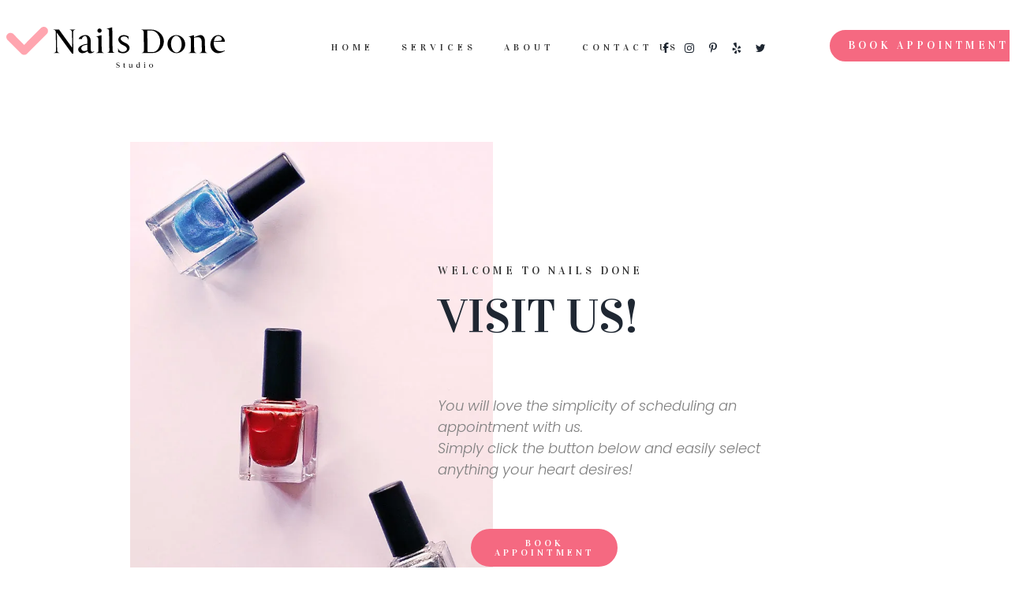

--- FILE ---
content_type: text/html; charset=UTF-8
request_url: https://nailsdone.studio/landing-page/
body_size: 13126
content:
 <!DOCTYPE html>
<html lang="en-US" class="no-js">
<head>
	<meta charset="UTF-8">
	<meta name="viewport" content="width=device-width, initial-scale=1, shrink-to-fit=no">
	<link rel="profile" href="https://gmpg.org/xfn/11">
	<link rel="preload" as="font" href="/wp-content/themes/unicka/fonts/flaticon/Flaticon.woff" type="font/woff2" crossorigin="anonymous">
	<link rel="preload" as="font" href="/wp-content/themes/unicka/fonts/fontawesome-webfont.woff2" type="font/woff2" crossorigin="anonymous">

		<meta name='robots' content='index, follow, max-image-preview:large, max-snippet:-1, max-video-preview:-1' />

	<!-- This site is optimized with the Yoast SEO plugin v19.3 - https://yoast.com/wordpress/plugins/seo/ -->
	<title>Landing Page - Nails Done</title>
	<link rel="canonical" href="https://nailsdone.studio/landing-page/" />
	<meta property="og:locale" content="en_US" />
	<meta property="og:type" content="article" />
	<meta property="og:title" content="Landing Page - Nails Done" />
	<meta property="og:description" content="Appointment WELCOME TO NAILS DONE Visit us! Name * time * services * extra notes * You will love the simplicity of scheduling an appointment with us.Simply click the button below and easily select anything your heart desires! Book Appointment" />
	<meta property="og:url" content="https://nailsdone.studio/landing-page/" />
	<meta property="og:site_name" content="Nails Done" />
	<meta property="article:publisher" content="https://www.facebook.com/NailsDoneStudio/" />
	<meta property="article:modified_time" content="2021-10-28T04:50:18+00:00" />
	<meta property="og:image" content="https://nailsdone.studio/wp-content/uploads/2020/03/mainapp3-700x1000.jpg" />
	<meta name="twitter:card" content="summary_large_image" />
	<meta name="twitter:site" content="@nails_done" />
	<script type="application/ld+json" class="yoast-schema-graph">{"@context":"https://schema.org","@graph":[{"@type":"Organization","@id":"https://nailsdone.studio/#organization","name":"Nails Done","url":"https://nailsdone.studio/","sameAs":["https://www.instagram.com/nailsdonestudio/","https://www.pinterest.com/NailsDoneStudio/","https://www.facebook.com/NailsDoneStudio/","https://twitter.com/nails_done"],"logo":{"@type":"ImageObject","inLanguage":"en-US","@id":"https://nailsdone.studio/#/schema/logo/image/","url":"https://nailsdone.studio/wp-content/uploads/2020/02/nailsdone_big.svg","contentUrl":"https://nailsdone.studio/wp-content/uploads/2020/02/nailsdone_big.svg","width":637,"height":385,"caption":"Nails Done"},"image":{"@id":"https://nailsdone.studio/#/schema/logo/image/"}},{"@type":"WebSite","@id":"https://nailsdone.studio/#website","url":"https://nailsdone.studio/","name":"Nails Done","description":"Full service luxury nail salons in North County","publisher":{"@id":"https://nailsdone.studio/#organization"},"potentialAction":[{"@type":"SearchAction","target":{"@type":"EntryPoint","urlTemplate":"https://nailsdone.studio/?s={search_term_string}"},"query-input":"required name=search_term_string"}],"inLanguage":"en-US"},{"@type":"ImageObject","inLanguage":"en-US","@id":"https://nailsdone.studio/landing-page/#primaryimage","url":"https://nailsdone.studio/wp-content/uploads/2020/03/mainapp3.jpg","contentUrl":"https://nailsdone.studio/wp-content/uploads/2020/03/mainapp3.jpg","width":700,"height":1000},{"@type":"WebPage","@id":"https://nailsdone.studio/landing-page/","url":"https://nailsdone.studio/landing-page/","name":"Landing Page - Nails Done","isPartOf":{"@id":"https://nailsdone.studio/#website"},"primaryImageOfPage":{"@id":"https://nailsdone.studio/landing-page/#primaryimage"},"datePublished":"2021-10-28T03:49:09+00:00","dateModified":"2021-10-28T04:50:18+00:00","breadcrumb":{"@id":"https://nailsdone.studio/landing-page/#breadcrumb"},"inLanguage":"en-US","potentialAction":[{"@type":"ReadAction","target":["https://nailsdone.studio/landing-page/"]}]},{"@type":"BreadcrumbList","@id":"https://nailsdone.studio/landing-page/#breadcrumb","itemListElement":[{"@type":"ListItem","position":1,"name":"Home","item":"https://nailsdone.studio/"},{"@type":"ListItem","position":2,"name":"Landing Page"}]}]}</script>
	<!-- / Yoast SEO plugin. -->


<link rel='dns-prefetch' href='//www.googletagmanager.com' />
<link rel='dns-prefetch' href='//fonts.googleapis.com' />
<link rel="alternate" type="application/rss+xml" title="Nails Done &raquo; Feed" href="https://nailsdone.studio/feed/" />
<link rel="alternate" type="application/rss+xml" title="Nails Done &raquo; Comments Feed" href="https://nailsdone.studio/comments/feed/" />
<script type="1a5efabf5ceb0dca0b085ef0-text/javascript">
/* <![CDATA[ */
window._wpemojiSettings = {"baseUrl":"https:\/\/s.w.org\/images\/core\/emoji\/15.0.3\/72x72\/","ext":".png","svgUrl":"https:\/\/s.w.org\/images\/core\/emoji\/15.0.3\/svg\/","svgExt":".svg","source":{"concatemoji":"https:\/\/nailsdone.studio\/wp-includes\/js\/wp-emoji-release.min.js?ver=6.5.5"}};
/*! This file is auto-generated */
!function(i,n){var o,s,e;function c(e){try{var t={supportTests:e,timestamp:(new Date).valueOf()};sessionStorage.setItem(o,JSON.stringify(t))}catch(e){}}function p(e,t,n){e.clearRect(0,0,e.canvas.width,e.canvas.height),e.fillText(t,0,0);var t=new Uint32Array(e.getImageData(0,0,e.canvas.width,e.canvas.height).data),r=(e.clearRect(0,0,e.canvas.width,e.canvas.height),e.fillText(n,0,0),new Uint32Array(e.getImageData(0,0,e.canvas.width,e.canvas.height).data));return t.every(function(e,t){return e===r[t]})}function u(e,t,n){switch(t){case"flag":return n(e,"\ud83c\udff3\ufe0f\u200d\u26a7\ufe0f","\ud83c\udff3\ufe0f\u200b\u26a7\ufe0f")?!1:!n(e,"\ud83c\uddfa\ud83c\uddf3","\ud83c\uddfa\u200b\ud83c\uddf3")&&!n(e,"\ud83c\udff4\udb40\udc67\udb40\udc62\udb40\udc65\udb40\udc6e\udb40\udc67\udb40\udc7f","\ud83c\udff4\u200b\udb40\udc67\u200b\udb40\udc62\u200b\udb40\udc65\u200b\udb40\udc6e\u200b\udb40\udc67\u200b\udb40\udc7f");case"emoji":return!n(e,"\ud83d\udc26\u200d\u2b1b","\ud83d\udc26\u200b\u2b1b")}return!1}function f(e,t,n){var r="undefined"!=typeof WorkerGlobalScope&&self instanceof WorkerGlobalScope?new OffscreenCanvas(300,150):i.createElement("canvas"),a=r.getContext("2d",{willReadFrequently:!0}),o=(a.textBaseline="top",a.font="600 32px Arial",{});return e.forEach(function(e){o[e]=t(a,e,n)}),o}function t(e){var t=i.createElement("script");t.src=e,t.defer=!0,i.head.appendChild(t)}"undefined"!=typeof Promise&&(o="wpEmojiSettingsSupports",s=["flag","emoji"],n.supports={everything:!0,everythingExceptFlag:!0},e=new Promise(function(e){i.addEventListener("DOMContentLoaded",e,{once:!0})}),new Promise(function(t){var n=function(){try{var e=JSON.parse(sessionStorage.getItem(o));if("object"==typeof e&&"number"==typeof e.timestamp&&(new Date).valueOf()<e.timestamp+604800&&"object"==typeof e.supportTests)return e.supportTests}catch(e){}return null}();if(!n){if("undefined"!=typeof Worker&&"undefined"!=typeof OffscreenCanvas&&"undefined"!=typeof URL&&URL.createObjectURL&&"undefined"!=typeof Blob)try{var e="postMessage("+f.toString()+"("+[JSON.stringify(s),u.toString(),p.toString()].join(",")+"));",r=new Blob([e],{type:"text/javascript"}),a=new Worker(URL.createObjectURL(r),{name:"wpTestEmojiSupports"});return void(a.onmessage=function(e){c(n=e.data),a.terminate(),t(n)})}catch(e){}c(n=f(s,u,p))}t(n)}).then(function(e){for(var t in e)n.supports[t]=e[t],n.supports.everything=n.supports.everything&&n.supports[t],"flag"!==t&&(n.supports.everythingExceptFlag=n.supports.everythingExceptFlag&&n.supports[t]);n.supports.everythingExceptFlag=n.supports.everythingExceptFlag&&!n.supports.flag,n.DOMReady=!1,n.readyCallback=function(){n.DOMReady=!0}}).then(function(){return e}).then(function(){var e;n.supports.everything||(n.readyCallback(),(e=n.source||{}).concatemoji?t(e.concatemoji):e.wpemoji&&e.twemoji&&(t(e.twemoji),t(e.wpemoji)))}))}((window,document),window._wpemojiSettings);
/* ]]> */
</script>
<style id='wp-emoji-styles-inline-css' type='text/css'>

	img.wp-smiley, img.emoji {
		display: inline !important;
		border: none !important;
		box-shadow: none !important;
		height: 1em !important;
		width: 1em !important;
		margin: 0 0.07em !important;
		vertical-align: -0.1em !important;
		background: none !important;
		padding: 0 !important;
	}
</style>
<link rel='stylesheet' id='wp-block-library-css' href='https://nailsdone.studio/wp-includes/css/dist/block-library/style.min.css?ver=6.5.5' type='text/css' media='all' />
<style id='wp-block-library-theme-inline-css' type='text/css'>
.wp-block-audio figcaption{color:#555;font-size:13px;text-align:center}.is-dark-theme .wp-block-audio figcaption{color:#ffffffa6}.wp-block-audio{margin:0 0 1em}.wp-block-code{border:1px solid #ccc;border-radius:4px;font-family:Menlo,Consolas,monaco,monospace;padding:.8em 1em}.wp-block-embed figcaption{color:#555;font-size:13px;text-align:center}.is-dark-theme .wp-block-embed figcaption{color:#ffffffa6}.wp-block-embed{margin:0 0 1em}.blocks-gallery-caption{color:#555;font-size:13px;text-align:center}.is-dark-theme .blocks-gallery-caption{color:#ffffffa6}.wp-block-image figcaption{color:#555;font-size:13px;text-align:center}.is-dark-theme .wp-block-image figcaption{color:#ffffffa6}.wp-block-image{margin:0 0 1em}.wp-block-pullquote{border-bottom:4px solid;border-top:4px solid;color:currentColor;margin-bottom:1.75em}.wp-block-pullquote cite,.wp-block-pullquote footer,.wp-block-pullquote__citation{color:currentColor;font-size:.8125em;font-style:normal;text-transform:uppercase}.wp-block-quote{border-left:.25em solid;margin:0 0 1.75em;padding-left:1em}.wp-block-quote cite,.wp-block-quote footer{color:currentColor;font-size:.8125em;font-style:normal;position:relative}.wp-block-quote.has-text-align-right{border-left:none;border-right:.25em solid;padding-left:0;padding-right:1em}.wp-block-quote.has-text-align-center{border:none;padding-left:0}.wp-block-quote.is-large,.wp-block-quote.is-style-large,.wp-block-quote.is-style-plain{border:none}.wp-block-search .wp-block-search__label{font-weight:700}.wp-block-search__button{border:1px solid #ccc;padding:.375em .625em}:where(.wp-block-group.has-background){padding:1.25em 2.375em}.wp-block-separator.has-css-opacity{opacity:.4}.wp-block-separator{border:none;border-bottom:2px solid;margin-left:auto;margin-right:auto}.wp-block-separator.has-alpha-channel-opacity{opacity:1}.wp-block-separator:not(.is-style-wide):not(.is-style-dots){width:100px}.wp-block-separator.has-background:not(.is-style-dots){border-bottom:none;height:1px}.wp-block-separator.has-background:not(.is-style-wide):not(.is-style-dots){height:2px}.wp-block-table{margin:0 0 1em}.wp-block-table td,.wp-block-table th{word-break:normal}.wp-block-table figcaption{color:#555;font-size:13px;text-align:center}.is-dark-theme .wp-block-table figcaption{color:#ffffffa6}.wp-block-video figcaption{color:#555;font-size:13px;text-align:center}.is-dark-theme .wp-block-video figcaption{color:#ffffffa6}.wp-block-video{margin:0 0 1em}.wp-block-template-part.has-background{margin-bottom:0;margin-top:0;padding:1.25em 2.375em}
</style>
<style id='classic-theme-styles-inline-css' type='text/css'>
/*! This file is auto-generated */
.wp-block-button__link{color:#fff;background-color:#32373c;border-radius:9999px;box-shadow:none;text-decoration:none;padding:calc(.667em + 2px) calc(1.333em + 2px);font-size:1.125em}.wp-block-file__button{background:#32373c;color:#fff;text-decoration:none}
</style>
<style id='global-styles-inline-css' type='text/css'>
body{--wp--preset--color--black: #000000;--wp--preset--color--cyan-bluish-gray: #abb8c3;--wp--preset--color--white: #ffffff;--wp--preset--color--pale-pink: #f78da7;--wp--preset--color--vivid-red: #cf2e2e;--wp--preset--color--luminous-vivid-orange: #ff6900;--wp--preset--color--luminous-vivid-amber: #fcb900;--wp--preset--color--light-green-cyan: #7bdcb5;--wp--preset--color--vivid-green-cyan: #00d084;--wp--preset--color--pale-cyan-blue: #8ed1fc;--wp--preset--color--vivid-cyan-blue: #0693e3;--wp--preset--color--vivid-purple: #9b51e0;--wp--preset--gradient--vivid-cyan-blue-to-vivid-purple: linear-gradient(135deg,rgba(6,147,227,1) 0%,rgb(155,81,224) 100%);--wp--preset--gradient--light-green-cyan-to-vivid-green-cyan: linear-gradient(135deg,rgb(122,220,180) 0%,rgb(0,208,130) 100%);--wp--preset--gradient--luminous-vivid-amber-to-luminous-vivid-orange: linear-gradient(135deg,rgba(252,185,0,1) 0%,rgba(255,105,0,1) 100%);--wp--preset--gradient--luminous-vivid-orange-to-vivid-red: linear-gradient(135deg,rgba(255,105,0,1) 0%,rgb(207,46,46) 100%);--wp--preset--gradient--very-light-gray-to-cyan-bluish-gray: linear-gradient(135deg,rgb(238,238,238) 0%,rgb(169,184,195) 100%);--wp--preset--gradient--cool-to-warm-spectrum: linear-gradient(135deg,rgb(74,234,220) 0%,rgb(151,120,209) 20%,rgb(207,42,186) 40%,rgb(238,44,130) 60%,rgb(251,105,98) 80%,rgb(254,248,76) 100%);--wp--preset--gradient--blush-light-purple: linear-gradient(135deg,rgb(255,206,236) 0%,rgb(152,150,240) 100%);--wp--preset--gradient--blush-bordeaux: linear-gradient(135deg,rgb(254,205,165) 0%,rgb(254,45,45) 50%,rgb(107,0,62) 100%);--wp--preset--gradient--luminous-dusk: linear-gradient(135deg,rgb(255,203,112) 0%,rgb(199,81,192) 50%,rgb(65,88,208) 100%);--wp--preset--gradient--pale-ocean: linear-gradient(135deg,rgb(255,245,203) 0%,rgb(182,227,212) 50%,rgb(51,167,181) 100%);--wp--preset--gradient--electric-grass: linear-gradient(135deg,rgb(202,248,128) 0%,rgb(113,206,126) 100%);--wp--preset--gradient--midnight: linear-gradient(135deg,rgb(2,3,129) 0%,rgb(40,116,252) 100%);--wp--preset--font-size--small: 13px;--wp--preset--font-size--medium: 20px;--wp--preset--font-size--large: 36px;--wp--preset--font-size--x-large: 42px;--wp--preset--spacing--20: 0.44rem;--wp--preset--spacing--30: 0.67rem;--wp--preset--spacing--40: 1rem;--wp--preset--spacing--50: 1.5rem;--wp--preset--spacing--60: 2.25rem;--wp--preset--spacing--70: 3.38rem;--wp--preset--spacing--80: 5.06rem;--wp--preset--shadow--natural: 6px 6px 9px rgba(0, 0, 0, 0.2);--wp--preset--shadow--deep: 12px 12px 50px rgba(0, 0, 0, 0.4);--wp--preset--shadow--sharp: 6px 6px 0px rgba(0, 0, 0, 0.2);--wp--preset--shadow--outlined: 6px 6px 0px -3px rgba(255, 255, 255, 1), 6px 6px rgba(0, 0, 0, 1);--wp--preset--shadow--crisp: 6px 6px 0px rgba(0, 0, 0, 1);}:where(.is-layout-flex){gap: 0.5em;}:where(.is-layout-grid){gap: 0.5em;}body .is-layout-flex{display: flex;}body .is-layout-flex{flex-wrap: wrap;align-items: center;}body .is-layout-flex > *{margin: 0;}body .is-layout-grid{display: grid;}body .is-layout-grid > *{margin: 0;}:where(.wp-block-columns.is-layout-flex){gap: 2em;}:where(.wp-block-columns.is-layout-grid){gap: 2em;}:where(.wp-block-post-template.is-layout-flex){gap: 1.25em;}:where(.wp-block-post-template.is-layout-grid){gap: 1.25em;}.has-black-color{color: var(--wp--preset--color--black) !important;}.has-cyan-bluish-gray-color{color: var(--wp--preset--color--cyan-bluish-gray) !important;}.has-white-color{color: var(--wp--preset--color--white) !important;}.has-pale-pink-color{color: var(--wp--preset--color--pale-pink) !important;}.has-vivid-red-color{color: var(--wp--preset--color--vivid-red) !important;}.has-luminous-vivid-orange-color{color: var(--wp--preset--color--luminous-vivid-orange) !important;}.has-luminous-vivid-amber-color{color: var(--wp--preset--color--luminous-vivid-amber) !important;}.has-light-green-cyan-color{color: var(--wp--preset--color--light-green-cyan) !important;}.has-vivid-green-cyan-color{color: var(--wp--preset--color--vivid-green-cyan) !important;}.has-pale-cyan-blue-color{color: var(--wp--preset--color--pale-cyan-blue) !important;}.has-vivid-cyan-blue-color{color: var(--wp--preset--color--vivid-cyan-blue) !important;}.has-vivid-purple-color{color: var(--wp--preset--color--vivid-purple) !important;}.has-black-background-color{background-color: var(--wp--preset--color--black) !important;}.has-cyan-bluish-gray-background-color{background-color: var(--wp--preset--color--cyan-bluish-gray) !important;}.has-white-background-color{background-color: var(--wp--preset--color--white) !important;}.has-pale-pink-background-color{background-color: var(--wp--preset--color--pale-pink) !important;}.has-vivid-red-background-color{background-color: var(--wp--preset--color--vivid-red) !important;}.has-luminous-vivid-orange-background-color{background-color: var(--wp--preset--color--luminous-vivid-orange) !important;}.has-luminous-vivid-amber-background-color{background-color: var(--wp--preset--color--luminous-vivid-amber) !important;}.has-light-green-cyan-background-color{background-color: var(--wp--preset--color--light-green-cyan) !important;}.has-vivid-green-cyan-background-color{background-color: var(--wp--preset--color--vivid-green-cyan) !important;}.has-pale-cyan-blue-background-color{background-color: var(--wp--preset--color--pale-cyan-blue) !important;}.has-vivid-cyan-blue-background-color{background-color: var(--wp--preset--color--vivid-cyan-blue) !important;}.has-vivid-purple-background-color{background-color: var(--wp--preset--color--vivid-purple) !important;}.has-black-border-color{border-color: var(--wp--preset--color--black) !important;}.has-cyan-bluish-gray-border-color{border-color: var(--wp--preset--color--cyan-bluish-gray) !important;}.has-white-border-color{border-color: var(--wp--preset--color--white) !important;}.has-pale-pink-border-color{border-color: var(--wp--preset--color--pale-pink) !important;}.has-vivid-red-border-color{border-color: var(--wp--preset--color--vivid-red) !important;}.has-luminous-vivid-orange-border-color{border-color: var(--wp--preset--color--luminous-vivid-orange) !important;}.has-luminous-vivid-amber-border-color{border-color: var(--wp--preset--color--luminous-vivid-amber) !important;}.has-light-green-cyan-border-color{border-color: var(--wp--preset--color--light-green-cyan) !important;}.has-vivid-green-cyan-border-color{border-color: var(--wp--preset--color--vivid-green-cyan) !important;}.has-pale-cyan-blue-border-color{border-color: var(--wp--preset--color--pale-cyan-blue) !important;}.has-vivid-cyan-blue-border-color{border-color: var(--wp--preset--color--vivid-cyan-blue) !important;}.has-vivid-purple-border-color{border-color: var(--wp--preset--color--vivid-purple) !important;}.has-vivid-cyan-blue-to-vivid-purple-gradient-background{background: var(--wp--preset--gradient--vivid-cyan-blue-to-vivid-purple) !important;}.has-light-green-cyan-to-vivid-green-cyan-gradient-background{background: var(--wp--preset--gradient--light-green-cyan-to-vivid-green-cyan) !important;}.has-luminous-vivid-amber-to-luminous-vivid-orange-gradient-background{background: var(--wp--preset--gradient--luminous-vivid-amber-to-luminous-vivid-orange) !important;}.has-luminous-vivid-orange-to-vivid-red-gradient-background{background: var(--wp--preset--gradient--luminous-vivid-orange-to-vivid-red) !important;}.has-very-light-gray-to-cyan-bluish-gray-gradient-background{background: var(--wp--preset--gradient--very-light-gray-to-cyan-bluish-gray) !important;}.has-cool-to-warm-spectrum-gradient-background{background: var(--wp--preset--gradient--cool-to-warm-spectrum) !important;}.has-blush-light-purple-gradient-background{background: var(--wp--preset--gradient--blush-light-purple) !important;}.has-blush-bordeaux-gradient-background{background: var(--wp--preset--gradient--blush-bordeaux) !important;}.has-luminous-dusk-gradient-background{background: var(--wp--preset--gradient--luminous-dusk) !important;}.has-pale-ocean-gradient-background{background: var(--wp--preset--gradient--pale-ocean) !important;}.has-electric-grass-gradient-background{background: var(--wp--preset--gradient--electric-grass) !important;}.has-midnight-gradient-background{background: var(--wp--preset--gradient--midnight) !important;}.has-small-font-size{font-size: var(--wp--preset--font-size--small) !important;}.has-medium-font-size{font-size: var(--wp--preset--font-size--medium) !important;}.has-large-font-size{font-size: var(--wp--preset--font-size--large) !important;}.has-x-large-font-size{font-size: var(--wp--preset--font-size--x-large) !important;}
.wp-block-navigation a:where(:not(.wp-element-button)){color: inherit;}
:where(.wp-block-post-template.is-layout-flex){gap: 1.25em;}:where(.wp-block-post-template.is-layout-grid){gap: 1.25em;}
:where(.wp-block-columns.is-layout-flex){gap: 2em;}:where(.wp-block-columns.is-layout-grid){gap: 2em;}
.wp-block-pullquote{font-size: 1.5em;line-height: 1.6;}
</style>
<link rel='stylesheet' id='latepoint-main-front-css' href='https://nailsdone.studio/wp-content/plugins/latepoint/public/stylesheets/front.css?ver=5.0.14' type='text/css' media='all' />
<style id='latepoint-main-front-inline-css' type='text/css'>
:root {--latepoint-brand-primary:#222;--latepoint-body-color:#1f222b;--latepoint-headings-color:#14161d;--latepoint-color-text-faded:#999;--latepoint-timeslot-selected-color:--latepoint-brand-primary;--latepoint-calendar-weekday-label-color:var(--latepoint-headings-color);--latepoint-calendar-weekday-label-bg:#fff;--latepoint-side-panel-bg:#fff;--latepoint-summary-panel-bg:#fff;}
</style>
<link rel='stylesheet' id='latepoint-google-calendar-front-css' href='https://nailsdone.studio/wp-content/plugins/latepoint-google-calendar/public/stylesheets/latepoint-google-calendar-front.css?ver=1.5.4' type='text/css' media='all' />
<link rel='stylesheet' id='latepoint-pro-features-front-css' href='https://nailsdone.studio/wp-content/plugins/latepoint-pro-features/public/stylesheets/latepoint-pro-features-front.css?ver=1.0.13' type='text/css' media='all' />
<link rel='stylesheet' id='rs-plugin-settings-css' href='https://nailsdone.studio/wp-content/plugins/revslider/public/assets/css/rs6.css?ver=6.2.1' type='text/css' media='all' />
<style id='rs-plugin-settings-inline-css' type='text/css'>
#rs-demo-id {}
</style>
<link rel='stylesheet' id='font-awesome-css' href='https://nailsdone.studio/wp-content/themes/unicka/css/font-awesome.css?ver=1.0.1' type='text/css' media='all' />
<link rel='stylesheet' id='flaticon-css' href='https://nailsdone.studio/wp-content/themes/unicka/css/flaticon.css?ver=1.0.1' type='text/css' media='all' />
<link rel='stylesheet' id='unicka-google-font-css' href='//fonts.googleapis.com/css?family=Roboto%3A300%2C300italic%2Cregular%2C700%2C700italic%7CVidaloka%3Aregular%7CPoppins%3A300%2C300italic%2Cregular%2C700%2C700italic&#038;subset=latin-ext&#038;ver=1.0.1' type='text/css' media='all' />
<link rel='stylesheet' id='bootstrap-css' href='https://nailsdone.studio/wp-content/themes/unicka/css/bootstrap.min.css?ver=1.0.1' type='text/css' media='all' />
<link rel='stylesheet' id='unicka-animations-css' href='https://nailsdone.studio/wp-content/themes/unicka/css/animations.css?ver=1.0.1' type='text/css' media='all' />
<link rel='stylesheet' id='unicka-style-css' href='https://nailsdone.studio/wp-content/themes/unicka-child/style.css?ver=1.0.1' type='text/css' media='all' />
<link rel='stylesheet' id='fw-shortcode-divider-css' href='https://nailsdone.studio/wp-content/plugins/unyson/framework/extensions/shortcodes/shortcodes/divider/static/css/styles.css?ver=6.5.5' type='text/css' media='all' />
<link rel='stylesheet' id='unicka-child-woo-css' href='https://nailsdone.studio/wp-content/themes/unicka-child/css/shop.css?ver=1.0.1' type='text/css' media='all' />
<link rel='stylesheet' id='unicka-child-main-css' href='https://nailsdone.studio/wp-content/themes/unicka-child/css/main.css?ver=1.0.1' type='text/css' media='all' />
<script type="1a5efabf5ceb0dca0b085ef0-text/javascript" src="https://nailsdone.studio/wp-includes/js/jquery/jquery.min.js?ver=3.7.1" id="jquery-core-js"></script>
<script type="1a5efabf5ceb0dca0b085ef0-text/javascript" src="https://nailsdone.studio/wp-includes/js/jquery/jquery-migrate.min.js?ver=3.4.1" id="jquery-migrate-js"></script>
<script type="1a5efabf5ceb0dca0b085ef0-text/javascript" src="https://nailsdone.studio/wp-content/plugins/latepoint-pro-features/public/javascripts/latepoint-pro-features-front.js?ver=1.0.13" id="latepoint-pro-features-front-js"></script>
<script type="1a5efabf5ceb0dca0b085ef0-text/javascript" src="https://nailsdone.studio/wp-content/plugins/latepoint/public/javascripts/vendor-front.js?ver=5.0.14" id="latepoint-vendor-front-js"></script>
<script type="1a5efabf5ceb0dca0b085ef0-text/javascript" src="https://nailsdone.studio/wp-includes/js/dist/vendor/wp-polyfill-inert.min.js?ver=3.1.2" id="wp-polyfill-inert-js"></script>
<script type="1a5efabf5ceb0dca0b085ef0-text/javascript" src="https://nailsdone.studio/wp-includes/js/dist/vendor/regenerator-runtime.min.js?ver=0.14.0" id="regenerator-runtime-js"></script>
<script type="1a5efabf5ceb0dca0b085ef0-text/javascript" src="https://nailsdone.studio/wp-includes/js/dist/vendor/wp-polyfill.min.js?ver=3.15.0" id="wp-polyfill-js"></script>
<script type="1a5efabf5ceb0dca0b085ef0-text/javascript" src="https://nailsdone.studio/wp-includes/js/dist/hooks.min.js?ver=2810c76e705dd1a53b18" id="wp-hooks-js"></script>
<script type="1a5efabf5ceb0dca0b085ef0-text/javascript" src="https://nailsdone.studio/wp-includes/js/dist/i18n.min.js?ver=5e580eb46a90c2b997e6" id="wp-i18n-js"></script>
<script type="1a5efabf5ceb0dca0b085ef0-text/javascript" id="wp-i18n-js-after">
/* <![CDATA[ */
wp.i18n.setLocaleData( { 'text direction\u0004ltr': [ 'ltr' ] } );
/* ]]> */
</script>
<script type="1a5efabf5ceb0dca0b085ef0-text/javascript" id="latepoint-main-front-js-extra">
/* <![CDATA[ */
var latepoint_helper = {"route_action":"latepoint_route_call","response_status":{"success":"success","error":"error"},"ajaxurl":"https:\/\/nailsdone.studio\/wp-admin\/admin-ajax.php","time_pick_style":"timebox","string_today":"Today","reload_booking_form_summary_route":"steps__reload_booking_form_summary_panel","time_system":"24","msg_not_available":"Not Available","booking_button_route":"steps__start","remove_cart_item_route":"carts__remove_item_from_cart","show_booking_end_time":"yes","customer_dashboard_url":"https:\/\/nailsdone.studio\/customer-dashboard","demo_mode":"","cancel_booking_prompt":"Are you sure you want to cancel this appointment?","single_space_message":"Space Available","many_spaces_message":"Spaces Available","body_font_family":"\"latepoint\", -apple-system, system-ui, BlinkMacSystemFont, \"Segoe UI\", Roboto, \"Helvetica Neue\", Arial, sans-serif ","headings_font_family":"\"latepoint\", -apple-system, system-ui, BlinkMacSystemFont, \"Segoe UI\", Roboto, \"Helvetica Neue\", Arial, sans-serif ","currency_symbol_before":"$","currency_symbol_after":"","thousand_separator":",","decimal_separator":".","number_of_decimals":"2","included_phone_countries":"[]","default_phone_country":"us","is_timezone_selected":"","start_from_order_intent_route":"steps__start_from_order_intent","start_from_order_intent_key":"","social_login_google_client_id":"","social_login_google_route":"auth__login_customer_using_google_token","is_enabled_show_dial_code_with_flag":"1","mask_phone_number_fields":"","msg_validation_presence":"can not be blank","msg_validation_presence_checkbox":"has to be checked","msg_validation_invalid":"is invalid","msg_minutes_suffix":" minutes","is_stripe_connect_enabled":"","check_order_intent_bookable_route":"steps__check_order_intent_bookable","payment_environment":"live","style_border_radius":"flat","datepicker_timeslot_selected_label":"Selected","stripe_connect_route_create_payment_intent":"stripe_connect__create_payment_intent","google_places_country_restriction":"","custom_fields_remove_file_prompt":"Are you sure you want to remove this file?","custom_fields_remove_required_file_prompt":"This file is required and can not be removed, but you can replace it with a different file. Do you want to replace it?"};
/* ]]> */
</script>
<script type="1a5efabf5ceb0dca0b085ef0-text/javascript" src="https://nailsdone.studio/wp-content/plugins/latepoint/public/javascripts/front.js?ver=5.0.14" id="latepoint-main-front-js"></script>
<script type="1a5efabf5ceb0dca0b085ef0-text/javascript" src="https://nailsdone.studio/wp-content/plugins/revslider/public/assets/js/rbtools.min.js?ver=6.0" id="tp-tools-js"></script>
<script type="1a5efabf5ceb0dca0b085ef0-text/javascript" src="https://nailsdone.studio/wp-content/plugins/revslider/public/assets/js/rs6.min.js?ver=6.2.1" id="revmin-js"></script>
<script type="1a5efabf5ceb0dca0b085ef0-text/javascript" id="snazzymaps-js-js-extra">
/* <![CDATA[ */
var SnazzyDataForSnazzyMaps = [];
SnazzyDataForSnazzyMaps={"id":1243,"name":"xxxxxxxxxxx","description":"ccccccccccccc","url":"https:\/\/snazzymaps.com\/style\/1243\/xxxxxxxxxxx","imageUrl":"https:\/\/snazzy-maps-cdn.azureedge.net\/assets\/1243-xxxxxxxxxxx.png?v=00010101120000","json":"[{\"featureType\":\"administrative.country\",\"elementType\":\"geometry\",\"stylers\":[{\"visibility\":\"simplified\"},{\"hue\":\"#ff0000\"}]}]","views":514093,"favorites":483,"createdBy":{"name":"samisel","url":null},"createdOn":"2014-12-04T07:38:49.22","tags":["dark"],"colors":["black","gray"]};
/* ]]> */
</script>
<script type="1a5efabf5ceb0dca0b085ef0-text/javascript" src="https://nailsdone.studio/wp-content/plugins/snazzy-maps/snazzymaps.js?ver=1.4.0" id="snazzymaps-js-js"></script>

<!-- Google Analytics snippet added by Site Kit -->
<script type="1a5efabf5ceb0dca0b085ef0-text/javascript" src="https://www.googletagmanager.com/gtag/js?id=UA-190274148-1" id="google_gtagjs-js" async></script>
<script type="1a5efabf5ceb0dca0b085ef0-text/javascript" id="google_gtagjs-js-after">
/* <![CDATA[ */
window.dataLayer = window.dataLayer || [];function gtag(){dataLayer.push(arguments);}
gtag('set', 'linker', {"domains":["nailsdone.studio"]} );
gtag("js", new Date());
gtag("set", "developer_id.dZTNiMT", true);
gtag("config", "UA-190274148-1", {"anonymize_ip":true});
/* ]]> */
</script>

<!-- End Google Analytics snippet added by Site Kit -->
<script type="1a5efabf5ceb0dca0b085ef0-text/javascript" src="https://nailsdone.studio/wp-content/themes/unicka/js/vendor/modernizr-custom.js?ver=2.6.2" id="unicka-modernizr-js"></script>
<link rel="EditURI" type="application/rsd+xml" title="RSD" href="https://nailsdone.studio/xmlrpc.php?rsd" />
<meta name="generator" content="WordPress 6.5.5" />
<link rel='shortlink' href='https://nailsdone.studio/?p=8365' />
<link rel="alternate" type="application/json+oembed" href="https://nailsdone.studio/wp-json/oembed/1.0/embed?url=https%3A%2F%2Fnailsdone.studio%2Flanding-page%2F" />
<link rel="alternate" type="text/xml+oembed" href="https://nailsdone.studio/wp-json/oembed/1.0/embed?url=https%3A%2F%2Fnailsdone.studio%2Flanding-page%2F&#038;format=xml" />
<meta name="generator" content="Site Kit by Google 1.79.0" /><!-- Google Tag Manager -->
<script type="1a5efabf5ceb0dca0b085ef0-text/javascript">(function(w,d,s,l,i){w[l]=w[l]||[];w[l].push({'gtm.start':
new Date().getTime(),event:'gtm.js'});var f=d.getElementsByTagName(s)[0],
j=d.createElement(s),dl=l!='dataLayer'?'&l='+l:'';j.async=true;j.src=
'https://www.googletagmanager.com/gtm.js?id='+i+dl;f.parentNode.insertBefore(j,f);
})(window,document,'script','dataLayer','GTM-58BR4NK');</script>
<!-- End Google Tag Manager -->
<style id="mystickymenu" type="text/css">#mysticky-nav { width:100%; position: static; }#mysticky-nav.wrapfixed { position:fixed; left: 0px; margin-top:0px;  z-index: 99990; -webkit-transition: 0.3s; -moz-transition: 0.3s; -o-transition: 0.3s; transition: 0.3s; -ms-filter:"progid:DXImageTransform.Microsoft.Alpha(Opacity=90)"; filter: alpha(opacity=90); opacity:0.9; background-color: #f7f5e7;}#mysticky-nav.wrapfixed .myfixed{ background-color: #f7f5e7; position: relative;top: auto;left: auto;right: auto;}#mysticky-nav .myfixed { margin:0 auto; float:none; border:0px; background:none; max-width:100%; }</style>			<style type="text/css">
																															</style>
			<script type="1a5efabf5ceb0dca0b085ef0-text/javascript">document.createElement( "picture" );if(!window.HTMLPictureElement && document.addEventListener) {window.addEventListener("DOMContentLoaded", function() {var s = document.createElement("script");s.src = "https://nailsdone.studio/wp-content/plugins/webp-express/js/picturefill.min.js";document.body.appendChild(s);});}</script>
<!-- Google AdSense snippet added by Site Kit -->
<meta name="google-adsense-platform-account" content="ca-host-pub-2644536267352236">
<meta name="google-adsense-platform-domain" content="sitekit.withgoogle.com">
<!-- End Google AdSense snippet added by Site Kit -->
<meta name="generator" content="Powered by Slider Revolution 6.2.1 - responsive, Mobile-Friendly Slider Plugin for WordPress with comfortable drag and drop interface." />
<link rel="icon" href="https://nailsdone.studio/wp-content/uploads/2022/01/cropped-Untitled-32x32.png" sizes="32x32" />
<link rel="icon" href="https://nailsdone.studio/wp-content/uploads/2022/01/cropped-Untitled-192x192.png" sizes="192x192" />
<link rel="apple-touch-icon" href="https://nailsdone.studio/wp-content/uploads/2022/01/cropped-Untitled-180x180.png" />
<meta name="msapplication-TileImage" content="https://nailsdone.studio/wp-content/uploads/2022/01/cropped-Untitled-270x270.png" />
<script type="1a5efabf5ceb0dca0b085ef0-text/javascript">function setREVStartSize(e){			
			try {								
				var pw = document.getElementById(e.c).parentNode.offsetWidth,
					newh;
				pw = pw===0 || isNaN(pw) ? window.innerWidth : pw;
				e.tabw = e.tabw===undefined ? 0 : parseInt(e.tabw);
				e.thumbw = e.thumbw===undefined ? 0 : parseInt(e.thumbw);
				e.tabh = e.tabh===undefined ? 0 : parseInt(e.tabh);
				e.thumbh = e.thumbh===undefined ? 0 : parseInt(e.thumbh);
				e.tabhide = e.tabhide===undefined ? 0 : parseInt(e.tabhide);
				e.thumbhide = e.thumbhide===undefined ? 0 : parseInt(e.thumbhide);
				e.mh = e.mh===undefined || e.mh=="" || e.mh==="auto" ? 0 : parseInt(e.mh,0);		
				if(e.layout==="fullscreen" || e.l==="fullscreen") 						
					newh = Math.max(e.mh,window.innerHeight);				
				else{					
					e.gw = Array.isArray(e.gw) ? e.gw : [e.gw];
					for (var i in e.rl) if (e.gw[i]===undefined || e.gw[i]===0) e.gw[i] = e.gw[i-1];					
					e.gh = e.el===undefined || e.el==="" || (Array.isArray(e.el) && e.el.length==0)? e.gh : e.el;
					e.gh = Array.isArray(e.gh) ? e.gh : [e.gh];
					for (var i in e.rl) if (e.gh[i]===undefined || e.gh[i]===0) e.gh[i] = e.gh[i-1];
										
					var nl = new Array(e.rl.length),
						ix = 0,						
						sl;					
					e.tabw = e.tabhide>=pw ? 0 : e.tabw;
					e.thumbw = e.thumbhide>=pw ? 0 : e.thumbw;
					e.tabh = e.tabhide>=pw ? 0 : e.tabh;
					e.thumbh = e.thumbhide>=pw ? 0 : e.thumbh;					
					for (var i in e.rl) nl[i] = e.rl[i]<window.innerWidth ? 0 : e.rl[i];
					sl = nl[0];									
					for (var i in nl) if (sl>nl[i] && nl[i]>0) { sl = nl[i]; ix=i;}															
					var m = pw>(e.gw[ix]+e.tabw+e.thumbw) ? 1 : (pw-(e.tabw+e.thumbw)) / (e.gw[ix]);					

					newh =  (e.type==="carousel" && e.justify==="true" ? e.gh[ix] : (e.gh[ix] * m)) + (e.tabh + e.thumbh);
				}			
				
				if(window.rs_init_css===undefined) window.rs_init_css = document.head.appendChild(document.createElement("style"));					
				document.getElementById(e.c).height = newh;
				window.rs_init_css.innerHTML += "#"+e.c+"_wrapper { height: "+newh+"px }";				
			} catch(e){
				console.log("Failure at Presize of Slider:" + e)
			}					   
		  };</script>
</head>

<body class="page-template page-template-page-templates page-template-full-width page-template-page-templatesfull-width-php page page-id-8365 latepoint group-blog masthead-fixed full-width singular">

<!-- search modal -->
<div class="modal" tabindex="-1" role="dialog" aria-labelledby="search_modal" id="search_modal">
	<button type="button" class="close" data-dismiss="modal" aria-label="Close">
		<span aria-hidden="true">&times;</span>
	</button>

	<div class="widget widget_search">
		
<form role="search" method="get" class="search-form" action="https://nailsdone.studio/">
	<div class="form-group">
		<label>
            <span class="screen-reader-text">Search for:</span>

		</label>
		<input type="search" class="search-field form-control"
			   placeholder="Search keyword"
			   value="" name="s"
			   title="Search for:"/>
		<button type="submit" class="search-submit">
			<span class="screen-reader-text">Search</span>
		</button>
	</div>

</form>
	</div>
</div>

	<!-- Unyson messages modal -->
	<div class="modal fade" tabindex="-1" role="dialog" id="messages_modal">
		<div class="fw-messages-wrap ls p-5 modal-dialog" role="document">
			<button type="button" class="close color-darkgrey" data-dismiss="modal"
					aria-label="Close">
				<span aria-hidden="true">&times;</span>
			</button>
					</div>
	</div><!-- eof .modal -->

<!-- wrappers for visual page editor and boxed version of template -->
<div id="canvas" class=""
	>
	<div id="box_wrapper" class="">
		<!-- template sections -->
		<section class="page_topline d-xl-none c-my-5  ds ms  s-borderbottom-container ls ms d-xl-none"
		>
	<div class="container-fluid">
		<div class="row align-items-center">
			<div class="col-3 d-flex justify-content-start">
				<span class="d-xl-none">
					<a href="tel:7606423134">
						<i class="fa fa-phone"></i>
					</a>
				</span>
			</div>
			<div class="col-9 d-flex justify-content-end">
				<div class="top_menu_book_button"><div class="latepoint-book-button-wrapper wp-block-button"><a href="#" class="latepoint-book-button os_trigger_booking wp-block-button__link" >Book Appointment</a></div></div>
			</div>
		</div>
	</div>
</section><!-- .page_topline --><header class="page_header justify-nav-end  ls   "
		>
    <div class="container-fluid">
		<div class="row align-items-center">
			<div class="col-8 col-xl-3 text-left pl-2 pr-0">
				<a href="https://nailsdone.studio/"
   rel="home" class="logo logo_image_and_text">
			<img src="//nailsdone.studio/wp-content/uploads/2020/02/nailsdone_inline.svg" alt=" ">
				<span class="logo-text">
			 		</span>
	</a>			</div>
			<div class="col-xl-6 col-1 px-0">
				<!-- main nav start -->
				<nav class="top-nav">
				<ul id="menu-main-menu" class="sf-menu nav"><li id="menu-item-521" class="menu-item menu-item-type-post_type menu-item-object-page menu-item-home menu-item-521"><a href="https://nailsdone.studio/" >Home</a></li>
<li id="menu-item-152" class="menu-item menu-item-type-post_type_archive menu-item-object-fw-services menu-item-has-children menu-item-152"><a href="https://nailsdone.studio/service/" >Services</a>
<ul class="sub-menu">
	<li id="menu-item-1443" class="menu-item menu-item-type-post_type menu-item-object-fw-services menu-item-1443"><a href="https://nailsdone.studio/service/hands/" >Hands</a></li>
	<li id="menu-item-1442" class="menu-item menu-item-type-post_type menu-item-object-fw-services menu-item-1442"><a href="https://nailsdone.studio/service/feet/" >Pedicures</a></li>
	<li id="menu-item-1441" class="menu-item menu-item-type-post_type menu-item-object-fw-services menu-item-1441"><a href="https://nailsdone.studio/service/nail-art/" >Nail Art</a></li>
	<li id="menu-item-1440" class="menu-item menu-item-type-post_type menu-item-object-fw-services menu-item-1440"><a href="https://nailsdone.studio/service/small-things/" >Small Things</a></li>
	<li id="menu-item-1444" class="menu-item menu-item-type-post_type menu-item-object-fw-services menu-item-1444"><a href="https://nailsdone.studio/service/removal/" >Removal</a></li>
	<li id="menu-item-1439" class="menu-item menu-item-type-post_type menu-item-object-fw-services menu-item-1439"><a href="https://nailsdone.studio/service/kids-service/" >Kids service</a></li>
</ul>
</li>
<li id="menu-item-793" class="menu-item menu-item-type-post_type menu-item-object-page menu-item-has-children menu-item-793"><a href="https://nailsdone.studio/about/" >About</a>
<ul class="sub-menu">
	<li id="menu-item-1426" class="menu-item menu-item-type-taxonomy menu-item-object-category menu-item-1426"><a href="https://nailsdone.studio/category/blog/" >Blog</a></li>
	<li id="menu-item-1355" class="menu-item menu-item-type-post_type menu-item-object-page menu-item-1355"><a title="Gallery" href="https://nailsdone.studio/gallery/" >Gallery</a></li>
</ul>
</li>
<li id="menu-item-163" class="menu-item menu-item-type-post_type menu-item-object-page menu-item-has-children menu-item-163"><a href="https://nailsdone.studio/contact-us/" >Contact Us</a>
<ul class="sub-menu">
	<li id="menu-item-1477" class="menu-item menu-item-type-post_type menu-item-object-page menu-item-1477"><a href="https://nailsdone.studio/careers/" >Careers</a></li>
	<li id="menu-item-1478" class="menu-item menu-item-type-post_type menu-item-object-page menu-item-1478"><a href="https://nailsdone.studio/policy/" >Policy</a></li>
</ul>
</li>
</ul>				</nav>
			</div>
            <div class="col-3 px-0">
                <ul class="top-includes d-none d-xl-flex">
					
											<li class="social-icons">
						<span class="social-icons">
	            <a href="https://www.facebook.com/NailsDoneStudio/"
               class="fa fa-facebook "></a>
                    <a href="https://www.instagram.com/nailsdonestudio/"
               class="fa fa-instagram "></a>
                    <a href="https://www.pinterest.com/NailsDoneStudio/"
               class="fa fa-pinterest-p "></a>
                    <a href="https://www.yelp.com/biz/nails-done-la-jolla"
               class="fa fa-yelp "></a>
                    <a href="https://twitter.com/nails_done"
               class="fa fa-twitter "></a>
        </span>
						</li>
						
										<div class="top_menu_book_button"><div class="latepoint-book-button-wrapper wp-block-button"><a href="#" class="latepoint-book-button os_trigger_booking wp-block-button__link" >Book Appointment</a></div></div>
                </ul>
            </div>
		</div>
	</div>
	<!-- header toggler -->
	<span class="toggle_menu"><span></span></span>
</header>
<div class="fw-page-builder-content">
<section class="ls   appointment s-pt-60 s-pb-60    s-pb-md-90  s-pb-lg-135  s-pb-xl-225 container-px-xl-165 container-px-lg-30 container-px-md-30 "
	id="section-ed2d294"
		>
	<h6 class="d-none">Appointment</h6>
	
	<div class="container-fluid">
		<div class="row">
			<div class="col-xs-12 col-12 col-lg-6 d-none d-lg-block appointment-image text-center text-lg-left" >
	<picture><source srcset="https://nailsdone.studio/wp-content/webp-express/webp-images/doc-root/wp-content/uploads/2020/03/mainapp3-700x1000.jpg.webp" type="image/webp"><img fetchpriority="high" decoding="async" src="https://nailsdone.studio/wp-content/uploads/2020/03/mainapp3-700x1000.jpg" alt="https://nailsdone.studio/wp-content/uploads/2020/03/mainapp3-700x1000.jpg" width="700" height="1000" class="webpexpress-processed"></picture></div><!-- .col-* -->
<div class="col-xs-12 col-12 col-lg-6 text-center text-lg-left" >
	
	<div class="fw-divider-space hidden-xs hidden-sm hidden-md hidden-lg" style="margin-top: 157px;"></div>

	<div class="fw-divider-space hidden-xs hidden-sm hidden-xl" style="margin-top: 40px;"></div>
	<h4 class="special-heading text-left">
		<span class="text-uppercase  sub-title">
		WELCOME TO NAILS DONE	</span>
	</h4>
	<h2 class="special-heading text-left">
		<span class="text-uppercase">
		Visit us!	</span>
	</h2>

	<div class="fw-divider-space hidden-xs hidden-sm hidden-md hidden-lg" style="margin-top: 70px;"></div>

	<div class="fw-divider-space hidden-xs hidden-xl" style="margin-top: 50px;"></div>

	<div class="fw-divider-space hidden-sm hidden-md hidden-lg hidden-xl" style="margin-top: 30px;"></div>
<p><em>You will love the simplicity of scheduling an appointment with us.</em><br /><em>Simply click the button below and easily select anything your heart desires!</em></p>
	<div class="fw-divider-space " style="margin-top: 15px;"></div>
<p><div class="latepoint-book-button-wrapper wp-block-button"><a href="#" class="latepoint-book-button os_trigger_booking wp-block-button__link" >Book Appointment</a></div></p></div><!-- .col-* -->
		</div>

	</div>
</section>
</div>
<footer class="page_footer  ls s-pt-60 s-pb-60     s-pt-md-90 s-pb-md-90 s-pt-lg-110 s-pb-lg-110 s-pt-xl-160 s-pb-xl-160   s-parallax s-overlay"
		>
	<div class="container-fluid">
		<div class="row">
			<div class="col-md-6">
				<div id="mwt_bloginfo-5" class="widget widget_bloginfo"><h3 class="widget-title">Working Hours</h3><ul class="list-styled no-top-border no-bottom-border">
			<li>
			<div class="icon-inline">
            <div class="icon-styled">
            <i class="fa fa-clock-o  fontsize_16"></i>
        </div>
    
        	<p>
        <strong class="color-darkgrey">
            Tue - Sat:
        </strong>
	</p>
        
        <span>
            9 am - 6 pm        </span>


</div>
		</li>
			<li>
			<div class="icon-inline">
            <div class="icon-styled">
            <i class="fa fa-clock-o  fontsize_16"></i>
        </div>
    
        	<p>
        <strong class="color-darkgrey">
            Sun - Mon:
        </strong>
	</p>
        
        <span>
            10 am - 5 pm        </span>


</div>
		</li>
	</ul></div><div id="mwt_bloginfo-4" class="widget widget_bloginfo"><h3 class="widget-title">CONTACTS</h3><ul class="list-styled no-top-border no-bottom-border">
			<li>
			<div class="icon-inline">
            <div class="icon-styled">
            <i class="fa fa-phone color-main fontsize_16"></i>
        </div>
    
        
        <span>
            <a href="tel:7606423134">(760) 642-3134</a>        </span>


</div>
		</li>
			<li>
			<div class="icon-inline">
            <div class="icon-styled">
            <i class="flaticon-envelope color-main fontsize_16"></i>
        </div>
    
        
        <span>
            <a href="/cdn-cgi/l/email-protection#f29c939b9e81969d9c97dc8196b2959f939b9edc919d9f"><span class="__cf_email__" data-cfemail="e789868e8b9483888982c99483a7808a868e8bc984888a">[email&#160;protected]</span></a>        </span>


</div>
		</li>
			<li>
			<div class="icon-inline">
            <div class="icon-styled">
            <i class="flaticon-placeholder color-main fontsize_16"></i>
        </div>
    
        
        <span>
            Encinitas: <a target="_blank" href="https://goo.gl/maps/t4bHU7iMRuGfpiocA">204 N. El Camino Real, Suite G, Encinitas, CA 92024</a>        </span>


</div>
		</li>
			<li>
			<div class="icon-inline">
            <div class="icon-styled">
            <i class="flaticon-placeholder color-main fontsize_16"></i>
        </div>
    
        
        <span>
            San Marcos: <a target="_blank" href="https://maps.app.goo.gl/FBMqUjET363xdqUg9">904 W San Marcos Blvd # 4, San Marcos, CA 92078</a>        </span>


</div>
		</li>
	</ul><span class="social-icons">
	            <a href="https://www.facebook.com/NailsDoneStudio/" class="fa fa-facebook border-icon rounded-icon"></a>
                    <a href="https://www.instagram.com/nailsdonestudio/" class="fa fa-instagram border-icon rounded-icon"></a>
                    <a href="https://www.pinterest.com/NailsDoneStudio/" class="fa fa-pinterest-p border-icon rounded-icon"></a>
                    <a href="https://www.yelp.com/biz/nails-done-la-jolla" class="fa fa-yelp border-icon rounded-icon"></a>
                    <a href="https://twitter.com/nails_done" class="fa fa-twitter border-icon rounded-icon"></a>
        </span>
</div>			</div>
			<div class="col-md-6">
				<div id="text-2" class="widget widget_text">			<div class="textwidget"><p><img decoding="async" class="alignnone wp-image-1273 size-full" role="img" src="https://nailsdone.studio/wp-content/uploads/2020/02/nailsdone_big.svg" alt="" width="637.65" height="385.12" /></p>
</div>
		</div>			</div>
		</div>
	</div>
</footer><!-- .page_footer --><section class="page_copyright  ls s-pt-35 s-pb-35             "
		>
	<div class="container">
		<div class="row align-items-center">
			<div class="col-lg-6 text-center text-lg-left animate" data-animation="scaleAppear">
				&copy; Nails Done Studio <span class="copyright_year">2020</span>			</div>

			<div class="col-lg-6 text-center text-lg-right animate" data-animation="scaleAppear">
				<div class="widget widget_nav_menu">
					<ul id="menu-bottom-menu" class="menu"><li id="menu-item-1468" class="menu-item menu-item-type-post_type menu-item-object-page menu-item-1468"><a href="https://nailsdone.studio/careers/" >Careers</a></li>
<li id="menu-item-1469" class="menu-item menu-item-type-post_type menu-item-object-page menu-item-1469"><a href="https://nailsdone.studio/policy/" >Policy</a></li>
</ul>				</div>
			</div>
		</div>
	</div>
</section><!-- .page_copyright -->	</div><!-- eof #box_wrapper -->
</div><!-- eof #canvas -->
<!-- Google Tag Manager (noscript) -->
<noscript><iframe src="https://www.googletagmanager.com/ns.html?id=GTM-58BR4NK"
height="0" width="0" style="display:none;visibility:hidden"></iframe></noscript>
<!-- End Google Tag Manager (noscript) -->
<script data-cfasync="false" src="/cdn-cgi/scripts/5c5dd728/cloudflare-static/email-decode.min.js"></script><script type="1a5efabf5ceb0dca0b085ef0-text/javascript" id="post-likes-js-extra">
/* <![CDATA[ */
var MyAjax = {"ajaxurl":"https:\/\/nailsdone.studio\/wp-admin\/admin-ajax.php","security":"1044466fd0"};
/* ]]> */
</script>
<script type="1a5efabf5ceb0dca0b085ef0-text/javascript" src="https://nailsdone.studio/wp-content/plugins/mwt-addons/mods//static/js/mod-post-likes.js?ver=1.0.0" id="post-likes-js"></script>
<script type="1a5efabf5ceb0dca0b085ef0-text/javascript" src="https://nailsdone.studio/wp-content/plugins/mystickymenu/js/detectmobilebrowser.js?ver=2.5.9" id="detectmobilebrowser-js"></script>
<script type="1a5efabf5ceb0dca0b085ef0-text/javascript" id="mystickymenu-js-extra">
/* <![CDATA[ */
var option = {"mystickyClass":".navbar","activationHeight":"0","disableWidth":"0","disableLargeWidth":"0","adminBar":"false","device_desktop":"1","device_mobile":"1","mystickyTransition":"fade","mysticky_disable_down":"false"};
/* ]]> */
</script>
<script type="1a5efabf5ceb0dca0b085ef0-text/javascript" src="https://nailsdone.studio/wp-content/plugins/mystickymenu/js/mystickymenu.min.js?ver=2.5.9" id="mystickymenu-js"></script>
<script type="1a5efabf5ceb0dca0b085ef0-text/javascript" src="https://nailsdone.studio/wp-content/themes/unicka/js/vendor/bootstrap.bundle.js?ver=1.0.1" id="bootstrap-bundle-js"></script>
<script type="1a5efabf5ceb0dca0b085ef0-text/javascript" src="https://nailsdone.studio/wp-content/themes/unicka/js/vendor/affix.js?ver=1.0.1" id="affix-js"></script>
<script type="1a5efabf5ceb0dca0b085ef0-text/javascript" src="https://nailsdone.studio/wp-content/themes/unicka/js/vendor/jquery.appear.js?ver=1.0.1" id="appear-js"></script>
<script type="1a5efabf5ceb0dca0b085ef0-text/javascript" src="https://nailsdone.studio/wp-content/themes/unicka/js/vendor/jquery.cookie.js?ver=1.0.1" id="cookie-js"></script>
<script type="1a5efabf5ceb0dca0b085ef0-text/javascript" src="https://nailsdone.studio/wp-content/themes/unicka/js/vendor/jquery.easing.1.3.js?ver=1.0.1" id="easing-js"></script>
<script type="1a5efabf5ceb0dca0b085ef0-text/javascript" src="https://nailsdone.studio/wp-includes/js/hoverIntent.min.js?ver=1.10.2" id="hoverIntent-js"></script>
<script type="1a5efabf5ceb0dca0b085ef0-text/javascript" src="https://nailsdone.studio/wp-content/themes/unicka/js/vendor/superfish.js?ver=1.0.1" id="superfish-js"></script>
<script type="1a5efabf5ceb0dca0b085ef0-text/javascript" src="https://nailsdone.studio/wp-content/themes/unicka/js/vendor/bootstrap-progressbar.min.js?ver=1.0.1" id="progressbar-js"></script>
<script type="1a5efabf5ceb0dca0b085ef0-text/javascript" src="https://nailsdone.studio/wp-content/themes/unicka/js/vendor/jquery.countdown.min.js?ver=1.0.1" id="countdown-js"></script>
<script type="1a5efabf5ceb0dca0b085ef0-text/javascript" src="https://nailsdone.studio/wp-content/themes/unicka/js/vendor/jquery.countTo.js?ver=1.0.1" id="countTo-js"></script>
<script type="1a5efabf5ceb0dca0b085ef0-text/javascript" src="https://nailsdone.studio/wp-content/themes/unicka/js/vendor/jquery.easypiechart.min.js?ver=1.0.1" id="easypiechart-js"></script>
<script type="1a5efabf5ceb0dca0b085ef0-text/javascript" src="https://nailsdone.studio/wp-content/themes/unicka/js/vendor/jquery.scrollbar.min.js?ver=1.0.1" id="scrollbar-js"></script>
<script type="1a5efabf5ceb0dca0b085ef0-text/javascript" src="https://nailsdone.studio/wp-content/themes/unicka/js/vendor/jquery.localScroll.min.js?ver=1.0.1" id="localScroll-js"></script>
<script type="1a5efabf5ceb0dca0b085ef0-text/javascript" src="https://nailsdone.studio/wp-content/themes/unicka/js/vendor/jquery.scrollTo.min.js?ver=1.0.1" id="scrollTo-js"></script>
<script type="1a5efabf5ceb0dca0b085ef0-text/javascript" src="https://nailsdone.studio/wp-content/themes/unicka/js/vendor/jquery.ui.totop.js?ver=1.0.1" id="totop-js"></script>
<script type="1a5efabf5ceb0dca0b085ef0-text/javascript" src="https://nailsdone.studio/wp-content/themes/unicka/js/vendor/jquery.parallax-1.1.3.js?ver=1.0.1" id="parallax-js"></script>
<script type="1a5efabf5ceb0dca0b085ef0-text/javascript" src="https://nailsdone.studio/wp-content/themes/unicka/js/vendor/isotope.pkgd.min.js?ver=1.0.1" id="isotope-js"></script>
<script type="1a5efabf5ceb0dca0b085ef0-text/javascript" src="https://nailsdone.studio/wp-content/themes/unicka/js/vendor/jquery.flexslider-min.js?ver=1.0.1" id="flexslider-js"></script>
<script type="1a5efabf5ceb0dca0b085ef0-text/javascript" src="https://nailsdone.studio/wp-content/themes/unicka/js/vendor/owl.carousel.min.js?ver=1.0.1" id="owlcarousel-js"></script>
<script type="1a5efabf5ceb0dca0b085ef0-text/javascript" src="https://nailsdone.studio/wp-content/themes/unicka/js/vendor/photoswipe.js?ver=1.0.1" id="photoswipe-js"></script>
<script type="1a5efabf5ceb0dca0b085ef0-text/javascript" src="https://nailsdone.studio/wp-content/themes/unicka/js/vendor/photoswipe-ui-default.min.js?ver=1.0.1" id="photoswipe-default-js"></script>
<script type="1a5efabf5ceb0dca0b085ef0-text/javascript" src="https://nailsdone.studio/wp-content/themes/unicka/js/vendor/polaroid-gallery.js?ver=1.0.1" id="polaroid-gallery-js"></script>
<script type="1a5efabf5ceb0dca0b085ef0-text/javascript" src="https://nailsdone.studio/wp-content/themes/unicka/js/main.js?ver=1.0.1" id="unicka-main-js"></script>
<script src="/cdn-cgi/scripts/7d0fa10a/cloudflare-static/rocket-loader.min.js" data-cf-settings="1a5efabf5ceb0dca0b085ef0-|49" defer></script><script defer src="https://static.cloudflareinsights.com/beacon.min.js/vcd15cbe7772f49c399c6a5babf22c1241717689176015" integrity="sha512-ZpsOmlRQV6y907TI0dKBHq9Md29nnaEIPlkf84rnaERnq6zvWvPUqr2ft8M1aS28oN72PdrCzSjY4U6VaAw1EQ==" data-cf-beacon='{"version":"2024.11.0","token":"a15fbce7a9ca4258aa1fb07f642b0789","r":1,"server_timing":{"name":{"cfCacheStatus":true,"cfEdge":true,"cfExtPri":true,"cfL4":true,"cfOrigin":true,"cfSpeedBrain":true},"location_startswith":null}}' crossorigin="anonymous"></script>
</body>
</html>

--- FILE ---
content_type: text/css
request_url: https://nailsdone.studio/wp-content/themes/unicka-child/style.css?ver=1.0.1
body_size: 237
content:
/*
Theme Name: Unicka Child
Theme URI: http://webdesign-finder.com/unicka
Template: unicka
Author: MWTemplates
Author URI: http://modernwebtemplates.com/
Description: Unicka - Renewable Energy WordPress theme
Tags: custom-header,left-sidebar,right-sidebar,post-formats,full-width-template

*/

/* Logo size fix/hack */
.page_header a.logo img {
	max-height: 80% !important;
}

.about-us-section {
  margin-top: -277px;
  z-index: 2;
}

.custom-services-section {
  margin-bottom: -123px;
  z-index: 2;
}

/*
.custom-services-section.video-about {
  margin-bottom: 0;
}
*/
@media (max-width: 1200px) {
  .about-us-section {
    margin-top: -335px;
  }
}

@media (max-width: 767px) {
  .about-us-section {
    margin-top: -390px;
  }
}

@media (max-width: 575px) {
  .about-us-section {
    margin-top: -270px;
  }
}


@media (max-width: 1200px) {
  .custom-services-section {
    margin-bottom: -100px;
  }
}

@media (max-width: 767px) {
  .custom-services-section {
    margin-bottom: 0;
  }
}

@media (max-width: 575px) {
  .custom-services-section {
    margin-bottom: 0px;
  }
}

/* Remove "Archieves" label */
span.taxonomy-name-title { display: none; }

.top_menu_book_button {
	margin-left: 30px;	
}

/* Make buttons theme pink in Booking Appointment (customer facing side) */
.latepoint-w .latepoint-booking-form-element.latepoint-color-black .latepoint-btn.latepoint-btn-primary {
    background-color: #f56981;
}


--- FILE ---
content_type: text/css
request_url: https://nailsdone.studio/wp-content/themes/unicka-child/css/shop.css?ver=1.0.1
body_size: 7501
content:
@charset "UTF-8";
.woocommerce:before,.woocommerce:after{display:block;content:'';clear:both}.woocommerce-ordering select{padding:9px 20px;height:60px}.button.slider.wc-forward{min-width:100%}.woocommerce.widget_layered_nav select{padding:9px 20px;height:60px;text-transform:uppercase;font-size:12px;color:#7f7f7f;letter-spacing:5px}.woocommerce-breadcrumb,.woocommerce-products-header{display:none}.u-column1.col-1.woocommerce-Address{max-width:100%;padding-left:0}.woocommerce-error,.woocommerce-info,.woocommerce-message{margin:0 0 40px;padding:1.5em 1.5em 1.5em 1.5em;border-left:5px solid #f56981;background-color:rgba(150, 150, 150, 0.05)}.woocommerce-info{border-color:#007ebd;display:flex;justify-content:space-between;flex-wrap:wrap}@media (min-width:768px){.woocommerce-info{margin-top:-40px}}@media (min-width:991px){.woocommerce-info{margin-top:-60px}}@media (min-width:1200px){.woocommerce-info{margin-top:-100px}}.woocommerce-error{list-style-position:inside}.woocommerce-result-count{display:inline-block;margin-bottom:0;padding:15px 30px 15px 0;float:left}.woocommerce-result-count+form{display:inline-block;margin-bottom:30px}@media (min-width:576px){.woocommerce-result-count+form{float:right}}ul.products{list-style:none;padding:0;margin:0 -15px;display:flex;flex-wrap:wrap;clear:both}ul.products .product{position:relative;width:100%;margin-left:15px;margin-right:15px;padding-bottom:40px;margin-bottom:20px;text-align:center;background-color:#fff}ul.products .product>a>img{width:100%}ul.products .product h2{line-height:1;font-size:30px;margin:0.9em 0 0.4em;text-transform:none}ul.products .product .new{position:absolute;top:0px;left:0px;padding:0.4em 1em;color:#ffffff;background-color:#323232;z-index:2;font-family:"Poppins", sans-serif;text-transform:uppercase;font-size:12px;font-weight:600;letter-spacing:3px;line-height:12px}ul.products .product ins{text-decoration:none}ul.products .product .onsale{position:absolute;top:0px;left:0px;padding:0.4em 1em;color:#ffffff;background-color:#f56981;z-index:2;font-family:"Poppins", sans-serif;text-transform:uppercase;font-size:12px;font-weight:600;letter-spacing:3px;line-height:12px}ul.products .product .star-rating{margin:0 auto 0;font-size:0.8em}ul.products.owl-carousel .product h2{font-size:24px;margin-bottom:0.7em}ul.products.columns-1 .product{width:100%;margin-right:0}ul.products.columns-2 .product{width:46%}@media (max-width:1200px){ul.products.columns-2 .product{width:100%}}ul.products.columns-3 .product{width:29%}@media (max-width:1200px){ul.products.columns-3 .product{width:44%}}@media (max-width:768px){ul.products.columns-3 .product{width:100%}}ul.products.columns-4 .product{width:25%}ul.products.columns-5 .product{width:20%}ul.products.columns-6 .product{width:16.666667%}@media (max-width:400px){ul.products .product{width:100% !important}}.price{display:block;margin:0 0 1.1em;font-weight:200;opacity:1;color:#323232}.price del{opacity:0.7;padding-right:1em}.button{display:inline-block;position:relative;z-index:2;text-transform:uppercase;text-align:center;padding:23px 26px;line-height:1;background:transparent;color:#1f2732;min-height:60px;color:#323232;font-size:12px;letter-spacing:4px;border-radius:0px;min-width:202px;font-family:'Vidaloka', serif;border:2px solid #323232}.button:hover{border-color:#f56981 !important;color:#f56981 !important}.ds .button{background-color:#f56981;border-color:#f56981 !important;color:#ffffff;min-width:200px}.ds .button:hover{color:#ffffff;border-color:#ffffff;background:transparent}.woocommerce-orders-table__row .button,.woocommerce-Message .button,.woocommerce-message .button{padding:10px 16px;display:flex;align-items:center;justify-content:center;min-height:auto}.woocommerce-Message .button,.woocommerce-message .button{float:right;margin-top:-3px;margin-left:15px}@media (max-width:478px){.woocommerce-Message .button,.woocommerce-message .button{float:initial;margin-left:0;margin-bottom:10px}}.add_to_cart_button:before{display:inline-block;line-height:0;font-size:16px;font-family:'FontAwesome';content:'';position:relative;left:-0.5em;top:0.1em}.add_to_cart_button.loading:before{animation:spin 2s infinite linear;content:""}.add_to_cart_button.product_type_variable:before{content:""}.add_to_cart_button+.wc-forward{padding:0 1em;font-size:12px;line-height:1em;font-weight:400;text-transform:uppercase;letter-spacing:0.1em;font-family:"Vidaloka", serif;white-space:nowrap}.add_to_cart_button+.wc-forward:hover{color:#f56981}.add_to_cart_button+.wc-forward:after{font-family:'FontAwesome';content:"";padding-left:0.5em}.woocommerce-pagination{text-align:center}.woocommerce-pagination ul.page-numbers{padding:0;list-style:none}.woocommerce-pagination ul.page-numbers li{display:inline-block}.woocommerce-pagination ul.page-numbers span,.woocommerce-pagination ul.page-numbers a{ont-weight:bold;border:2px solid #323232;color:#000000 !important;background-color:#FFFFFF;display:flex;justify-content:center;align-items:center;margin-right:6px;margin-left:0;padding:0.4em 0.2em;width:40px;height:40px;min-width:3em;text-align:center;line-height:1;margin-bottom:10px;font-size:12px;font-family:'Vidaloka', serif}.woocommerce-pagination ul.page-numbers span:hover,.woocommerce-pagination ul.page-numbers a:hover{border-color:#f56981;color:#f56981 !important}.woocommerce-pagination ul.page-numbers span{border-color:#f56981;color:#f56981 !important;cursor:not-allowed}.woocommerce-pagination ul.page-numbers .fa{font-size:10px}.product figure img{margin-bottom:3px}.product .images{position:relative;margin-bottom:2em}.product .images .flex-direction-nav{display:none}.product .images figure{max-width:none;position:relative;padding:0}@media (min-width:768px){.product .images{width:47%;float:left}}.product .woocommerce-product-gallery li{width:24.3%}.product .summary{position:relative;margin-bottom:4em;display:flex;flex-direction:column}.product .summary .product_title.entry-title{order:1;margin-bottom:10px}.product .summary .woocommerce-product-rating{order:2}.product .summary .woocommerce-product-rating .star-rating{font-size:0.8em}.product .summary .price{color:#f56981;order:3;margin-top:20px}.product .summary .woocommerce-product-details__short-description{order:4}.product .summary .variations_form.cart{order:5}.product .summary .variations_form.cart label{font-size:18px}.product .summary .product_meta-wrap{order:6}.product .summary .cart{order:7;margin-top:30px}.product .summary:after{content:'';display:block;clear:both}@media (min-width:768px){.product .summary{width:47%;float:right}}.product .summary .entry-title{line-height:1}.product .summary .woocommerce-product-rating{line-height:1;position:relative;display:flex;justify-content:space-between}.product .summary .woocommerce-review-link{display:inline-block;margin-right:0px}.product .summary .variations{margin:1.5em 0}.product .summary .variations tr{display:block;margin-bottom:0.4em}.product .summary .variations td{display:block;padding:0}.product .summary .variations td select{max-width:250px;height:60px;padding:9px 20px;text-transform:uppercase;font-size:12px;color:#7f7f7f;width:100%}.product .summary .variations label:after{content:':'}.product .summary .variations .reset_variations{font-size:0}.product .summary .variations .reset_variations:before{font-size:16px;padding:0.5em;display:inline-block;font-family:'FontAwesome';content:""}.product .summary .quantity{display:inline-block;position:relative}.product .summary .quantity [type='number']{padding-right:20px;padding-left:10px;text-align:center;max-width:4.5em;-moz-appearance:textfield;height:60px}.product .summary .quantity [type='number']::-webkit-inner-spin-button,.product .summary .quantity [type='number']::-webkit-outer-spin-button{-webkit-appearance:none;margin:0}.product .summary .quantity+button{top:0;position:relative;border-color:#f56981}.product .summary .quantity+button:hover{border-color:#323232 !important}.product .summary .quantity [type="button"]{cursor:pointer;position:absolute;right:6px;top:12px;line-height:1;color:transparent;border:none;width:22px;height:10px;background-color:transparent;z-index:1}.product .summary .quantity [type="button"]:hover+i{color:#f56981}.product .summary .quantity [type="button"]+i{position:absolute;top:12px;right:6px;font-size:16px;width:22px;text-align:center;line-height:10px;color:#323232;display:inline-block}.product .summary .quantity [type="button"].minus{top:auto;bottom:12px}.product .summary .quantity [type="button"].minus+i{top:auto;bottom:12px}.product .summary .product_meta{margin-top:1.5em}.product .summary .product_meta>span{display:block;border-bottom:1px solid #e1e1e1;padding:15px 0;color:#323232;font-family:"Vidaloka", serif;font-weight:500}.product .summary .product_meta>span span{color:#7f7f7f;font-family:"Poppins", sans-serif;margin-left:10px}.product .summary .product_meta a{font-family:"Poppins", sans-serif;font-size:16px;color:#f56981;text-transform:capitalize;font-weight:300;margin-left:10px}.woocommerce-grouped-product-list-item__quantity{padding:13px 8px 13px 0}.woocommerce-billing-fields__field-wrapper span,.woocommerce-shipping-fields__field-wrapper span{flex-grow:1}@media (max-width:768px){.woocommerce-billing-fields__field-wrapper span,.woocommerce-shipping-fields__field-wrapper span{width:100%}}.woocommerce-billing-fields__field-wrapper span input,.woocommerce-shipping-fields__field-wrapper span input{width:100% !important}.woocommerce-billing-fields__field-wrapper span .select_container::after,.woocommerce-billing-fields__field-wrapper span .select_container::before,.woocommerce-shipping-fields__field-wrapper span .select_container::after,.woocommerce-shipping-fields__field-wrapper span .select_container::before{z-index:4}.woocommerce-billing-fields__field-wrapper span .select2-container .select2-selection--single,.woocommerce-shipping-fields__field-wrapper span .select2-container .select2-selection--single{height:50px;background-image:url(../img/select-arrow.png);background-position:97% 50%;background-repeat:no-repeat}.woocommerce-billing-fields__field-wrapper span .select2-container .select2-selection--single b,.woocommerce-shipping-fields__field-wrapper span .select2-container .select2-selection--single b{display:none}.woocommerce-billing-fields__field-wrapper span .select2-container .select2-selection__rendered,.woocommerce-shipping-fields__field-wrapper span .select2-container .select2-selection__rendered{line-height:50px;padding-left:20px;font-family:"Vidaloka", serif;color:#7f7f7f;font-size:16px;box-shadow:0 0 10px 0 rgba(0, 0, 0, 0.2)}.woocommerce-billing-fields__field-wrapper span .select2-container .select2-selection__placeholder,.woocommerce-shipping-fields__field-wrapper span .select2-container .select2-selection__placeholder{color:#1f2732}.woocommerce-billing-fields__field-wrapper span .select2-container--default .select2-selection--single,.woocommerce-shipping-fields__field-wrapper span .select2-container--default .select2-selection--single{border-radius:0;border:none;margin:0 0 -20px}.woocommerce-Tabs-panel--reviews .comment-respond{padding:40px}.woocommerce-Tabs-panel--reviews .comment-respond .comment-reply-title{color:#323232;font-family:"Vidaloka", serif}.woocommerce-Tabs-panel--reviews .comment-respond .comment-form-author,.woocommerce-Tabs-panel--reviews .comment-respond .comment-form-email,.woocommerce-Tabs-panel--reviews .comment-respond .comment-form-comment{position:relative}.woocommerce-Tabs-panel--reviews .comment-respond .comment-form-author:after,.woocommerce-Tabs-panel--reviews .comment-respond .comment-form-email:after,.woocommerce-Tabs-panel--reviews .comment-respond .comment-form-comment:after{position:absolute;left:30px;top:65px}.woocommerce-Tabs-panel--reviews .comment-respond .comment-form-author:after{font-family:Flaticon;content:""}.woocommerce-Tabs-panel--reviews .comment-respond .comment-form-email:after{font-family:Flaticon;content:""}.woocommerce-Tabs-panel--reviews .comment-respond .comment-form-comment:after{font-family:Flaticon;content:""}.woocommerce-Tabs-panel--reviews .comment-respond .submit.form-control{display:inline-block;position:relative;z-index:2;text-transform:uppercase;text-align:center;padding:23px 26px;line-height:1;background:transparent;color:#1f2732;min-height:60px;color:#323232;font-size:12px;letter-spacing:4px;border-radius:0px;min-width:202px;width:auto;font-family:'Vidaloka', serif;border:2px solid #323232}.woocommerce-Tabs-panel--reviews .comment-respond .submit.form-control:hover{border-color:#f56981;color:#f56981}.woocommerce-notices-wrapper:empty{display:none}.woocommerce-notices-wrapper{margin-bottom:30px}.woocommerce-account h2{margin-top:0;text-align:center}.woocommerce-tabs{clear:both;margin:4em 0}.woocommerce-tabs ul.tabs{list-style:none;padding:0;margin-bottom:0px;display:flex}@media (max-width:1200px){.woocommerce-tabs ul.tabs{margin-bottom:0}.woocommerce-tabs ul.tabs li a{width:100%;display:block}}@media (max-width:1200px) and (max-width:575px){.woocommerce-tabs ul.tabs li{margin-left:0;width:100%}}@media (max-width:575px){.woocommerce-tabs ul.tabs{flex-direction:column}}.woocommerce-tabs ul.tabs li+li{border-top:none;margin-left:3px}@media (max-width:575px){.woocommerce-tabs ul.tabs li+li{margin-left:0}}.woocommerce-tabs ul.tabs li{display:block;position:relative}.woocommerce-tabs ul.tabs li.active:after{opacity:1;right:0.4em}.woocommerce-tabs ul.tabs li.active a{color:#ffffff;background-color:#f56981;border-color:#f56981}.woocommerce-tabs ul.tabs li a{font-size:12px;line-height:1em;font-weight:400;text-transform:uppercase;letter-spacing:0.1em;font-family:"Vidaloka", serif;color:#1f2732;background-color:#f5f4f3;font-family:"Vidaloka", serif;max-width:270px;width:100%;height:80px;padding:0 20px;display:flex;justify-content:center;align-items:center;text-align:center;letter-spacing:1px}@media (max-width:1200px){.woocommerce-tabs ul.tabs li a{padding:30px 10px;width:100%;max-width:inherit}}@media (max-width:575px){.woocommerce-tabs ul.tabs li a{width:100%;max-width:inherit}}.woocommerce-tabs .panel{padding:50px 60px;border:none !important;margin-bottom:77px;border-radius:0 0 3px 3px;box-shadow:0 0 10px 0 rgba(0, 0, 0, 0.2)}.woocommerce-tabs .panel #comments{margin-bottom:20px}@media (max-width:575px){.woocommerce-tabs .panel{padding:20px}}.woocommerce-tabs .panel h2{font-size:24px;margin-bottom:27px;line-height:1}@media (min-width:768px){.woocommerce-tabs ul.tabs{display:flex}.woocommerce-tabs ul.tabs li a{margin-bottom:0}}.woocommerce-tabs .shop_attributes{margin-top:0}.woocommerce-tabs .shop_attributes tr td,.woocommerce-tabs .shop_attributes tr th{padding-top:0;padding-bottom:10px;color:#323232}.woocommerce-tabs .shop_attributes th{padding-left:0}.woocommerce-tabs .shop_attributes th:after{content:':'}.commentlist{padding:0;list-style:none}.comment_container{position:relative;padding:20px 30px 20px;margin-bottom:30px;margin-left:50px}.comment_container>img{max-width:50px;position:absolute;border-radius:50%;top:-1px;left:-50px}.comment_container .meta{font-size:12px;line-height:1em;font-weight:400;text-transform:uppercase;letter-spacing:0.1em;font-family:"Vidaloka", serif;line-height:1.3;margin-right:90px;margin-bottom:0.5em;color:#f56981}.comment_container .meta strong{font-weight:inherit}.comment_container .star-rating{float:right}@media (max-width:768px){.comment_container .star-rating{float:initial;margin-bottom:20px}}#tab-reviews .comment-respond{border:none;padding:50px}@media (max-width:575px){#tab-reviews .comment-respond{padding:10px}}.comment-reply-title{display:block;font-size:24px;margin-bottom:27px;line-height:1;margin-bottom:0.5em;text-transform:uppercase;color:#ffffff}.related,.upsells,.cross-sells{margin-top:2em}.related>h2,.upsells>h2,.cross-sells>h2{font-size:24px;margin-bottom:27px;line-height:1;font-size:24px;text-transform:capitalize}.related ul.products,.upsells ul.products,.cross-sells ul.products{margin:0}.related ul.products .product,.upsells ul.products .product,.cross-sells ul.products .product{margin:0;padding-bottom:20px;width:100%}.related ul.products .product .onsale,.upsells ul.products .product .onsale,.cross-sells ul.products .product .onsale{left:0px}.widget .woocommerce-Price-amount{color:#f56981}.widget_shopping_cart ul,.widget_products ul,.widget_recently_viewed_products ul,.widget_recent_reviews ul,.widget_top_rated_products ul{list-style:none;padding:0;margin:0}.widget_shopping_cart ul li,.widget_products ul li,.widget_recently_viewed_products ul li,.widget_recent_reviews ul li,.widget_top_rated_products ul li{height:70px;background-color:#fff;border-radius:0px;overflow:hidden;position:relative;padding-left:92px;margin-bottom:20px}.widget_shopping_cart ul li .minicart-product-meta,.widget_products ul li .minicart-product-meta,.widget_recently_viewed_products ul li .minicart-product-meta,.widget_recent_reviews ul li .minicart-product-meta,.widget_top_rated_products ul li .minicart-product-meta{display:flex;flex-direction:column}.widget_shopping_cart ul li .minicart-product-meta a,.widget_products ul li .minicart-product-meta a,.widget_recently_viewed_products ul li .minicart-product-meta a,.widget_recent_reviews ul li .minicart-product-meta a,.widget_top_rated_products ul li .minicart-product-meta a{font-family:"Vidaloka", serif;font-size:18px;font-weight:400}.widget_shopping_cart ul li:last-child,.widget_products ul li:last-child,.widget_recently_viewed_products ul li:last-child,.widget_recent_reviews ul li:last-child,.widget_top_rated_products ul li:last-child{margin-bottom:0}.widget_shopping_cart ul li a>img,.widget_products ul li a>img,.widget_recently_viewed_products ul li a>img,.widget_recent_reviews ul li a>img,.widget_top_rated_products ul li a>img{position:absolute;top:0;left:0;max-width:70px}.widget_shopping_cart .product-title,.widget_products .product-title,.widget_recently_viewed_products .product-title,.widget_recent_reviews .product-title,.widget_top_rated_products .product-title{display:block;font-size:18px;font-weight:400}.widget_shopping_cart del,.widget_shopping_cart ins,.widget_shopping_cart .amount,.widget_products del,.widget_products ins,.widget_products .amount,.widget_recently_viewed_products del,.widget_recently_viewed_products ins,.widget_recently_viewed_products .amount,.widget_recent_reviews del,.widget_recent_reviews ins,.widget_recent_reviews .amount,.widget_top_rated_products del,.widget_top_rated_products ins,.widget_top_rated_products .amount{font-weight:700}.widget_shopping_cart del,.widget_products del,.widget_recently_viewed_products del,.widget_recent_reviews del,.widget_top_rated_products del{opacity:0.7;padding-right:1em}.widget_recent_reviews a{font-size:18px;font-weight:400}.widget_price_filter .price_slider{margin-bottom:15px}.widget_price_filter .price_slider_amount{margin-top:15px;text-align:left;display:flex;flex-direction:column-reverse}.widget_price_filter .price_slider_amount button{width:200px}.widget_price_filter .price_slider_amount .price_label{font-family:"Poppins", sans-serif;font-size:12px;letter-spacing:4px;text-transform:uppercase;margin-bottom:15px;color:#323232;text-align:center;font-weight:500}.widget_price_filter .price_slider_amount .price_label span{color:#323232;font-weight:500}.widget_price_filter .ui-slider{position:relative;text-align:left}.widget_price_filter .ui-slider .ui-slider-handle{position:absolute;z-index:2;width:10px;height:10px;cursor:ew-resize;outline:none;background:#f56981;box-sizing:border-box;margin-top:-0.15em;opacity:1;border-radius:50%}.widget_price_filter .ui-slider .ui-slider-handle:hover,.widget_price_filter .ui-slider .ui-slider-handle.ui-state-active{box-shadow:0 0 0 0.236em rgba(0, 0, 0, 0.1)}.widget_price_filter .ui-slider .ui-slider-range{position:absolute;z-index:1;font-size:0.7em;display:block;border:0;background:#f56981}.widget_price_filter .price_slider_wrapper .ui-widget-content{background:#f5f4f3;border-radius:0px}.widget_price_filter .ui-slider-horizontal{height:4px}.widget_price_filter .ui-slider-horizontal .ui-slider-range{top:0;height:100%}.widget_price_filter .ui-slider-horizontal .ui-slider-range-min{left:-1px}.widget_price_filter .ui-slider-horizontal .ui-slider-range-max{right:-1px}.widget_top_rated_products .product-title,.woocommerce.widget_products .product-title,.widget_recently_viewed_products .product-title,.widget_recent_reviews .product-title{padding-top:0px;font-family:'Vidaloka', serif;font-size:18px}.widget_top_rated_products .star-rating,.woocommerce.widget_products .star-rating,.widget_recently_viewed_products .star-rating,.widget_recent_reviews .star-rating{font-size:14px;margin-bottom:-3px}.widget_top_rated_products .woocommerce-Price-amount,.woocommerce.widget_products .woocommerce-Price-amount,.widget_recently_viewed_products .woocommerce-Price-amount,.widget_recent_reviews .woocommerce-Price-amount{color:#7f7f7f;font-family:"Poppins", sans-serif;font-size:12px;letter-spacing:4px;font-weight:300;text-transform:uppercase}.widget_recent_reviews li .reviewer,.widget_recent_reviews li a{display:inline-block;font-family:'Vidaloka', serif;font-size:18px}.widget_shopping_cart li{display:flex;flex-direction:row;flex-wrap:wrap;padding-right:30px}.widget_shopping_cart li a+a{width:100%;display:block;font-size:18px;line-height:0;font-weight:400;font-family:'Vidaloka', serif;overflow:hidden}.widget_shopping_cart .remove{margin-left:6px;order:3;line-height:0.75;position:absolute;right:10px;top:10px;font-size:24px;font-weight:100;color:#7f7f7f !important}.widget_shopping_cart .total{font-family:"Poppins", sans-serif;font-size:16px;letter-spacing:1px;text-transform:capitalize;margin:1.5em 0 1.1em;font-weight:400}.widget_shopping_cart .total strong{font-weight:inherit;color:#7f7f7f}.widget_shopping_cart .quantity{font-family:"Poppins", sans-serif;color:#f56981;font-size:12px;letter-spacing:3px;font-weight:700}.widget_shopping_cart .button{padding-right:20px;padding-left:20px;margin-bottom:15px}.widget_shopping_cart .button.checkout{border-color:#323232;color:#323232}.dropdown .widget_shopping_cart{white-space:normal}.dropdown .widget_shopping_cart .total{font-weight:700;font-size:20px;letter-spacing:0;margin:30px -40px;padding:20px 40px;background-color:rgba(150, 150, 150, 0.05)}.dropdown .widget_shopping_cart .total strong{padding-right:10px}.dropdown .widget_shopping_cart .buttons{white-space:nowrap}.widget_product_tag_cloud a{min-width:165px;text-align:center;font-family:'Vidaloka', serif;font-size:12px;letter-spacing:4px;border:2px solid #1f2732;padding:1px 18px 1px 22px;margin:0 10px 10px 0;display:inline-block;text-transform:uppercase}.widget_product_tag_cloud a:hover{background-color:transparent;border-color:#f56981;color:#f56981}.widget_product_categories select{padding:9px 20px;height:60px}.woocommerce-MyAccount-navigation ul,.widget_layered_nav ul,.widget_layered_nav_filters ul,.widget_product_categories ul{padding:0;list-style:none;width:100%}.woocommerce-MyAccount-navigation ul li .count:before,.widget_layered_nav ul li .count:before,.widget_layered_nav_filters ul li .count:before,.widget_product_categories ul li .count:before{content:'/';padding:0 8px}.woocommerce-MyAccount-navigation ul li .count:after,.widget_layered_nav ul li .count:after,.widget_layered_nav_filters ul li .count:after,.widget_product_categories ul li .count:after{content:'/';padding:0 8px}.woocommerce-MyAccount-navigation ul ul li,.widget_layered_nav ul ul li,.widget_layered_nav_filters ul ul li,.widget_product_categories ul ul li{padding-left:20px;position:relative}.woocommerce-MyAccount-navigation ul ul li:before,.widget_layered_nav ul ul li:before,.widget_layered_nav_filters ul ul li:before,.widget_product_categories ul ul li:before{color:#f56981;content:"";font-family:"FontAwesome";font-size:5px;left:2px;position:absolute;top:15px}.woocommerce-MyAccount-navigation ul ul li:last-child,.widget_layered_nav ul ul li:last-child,.widget_layered_nav_filters ul ul li:last-child,.widget_product_categories ul ul li:last-child{padding-bottom:0;border-bottom:none}.woocommerce-MyAccount-navigation li,.widget_layered_nav li,.widget_layered_nav_filters li,.widget_product_categories li{display:flex;flex-wrap:wrap;align-items:center;border-top:1px solid #e1e1e1}.woocommerce-MyAccount-navigation li:last-child,.widget_layered_nav li:last-child,.widget_layered_nav_filters li:last-child,.widget_product_categories li:last-child{border-bottom:1px solid #e1e1e1}.woocommerce-MyAccount-navigation li a,.widget_layered_nav li a,.widget_layered_nav_filters li a,.widget_product_categories li a{flex-grow:10;display:inline-block;padding-top:15px;padding-bottom:14px;font-size:18px;color:#7f7f7f;font-weight:200}.woocommerce-MyAccount-navigation li a:hover,.widget_layered_nav li a:hover,.widget_layered_nav_filters li a:hover,.widget_product_categories li a:hover{color:#f56981}.woocommerce-MyAccount-navigation li span,.widget_layered_nav li span,.widget_layered_nav_filters li span,.widget_product_categories li span{color:#f56981;font-size:16px}.shop_table{margin-top:0}.shop_table th:first-child,.shop_table td:first-child{padding-left:0}.shop_table .amount{font-weight:500;color:#f56981;font-size:12px}.shop_table .amount .woocommerce-Price-currencySymbol{margin-right:5px}.shop_table th{font-size:12px;line-height:1em;font-weight:400;text-transform:uppercase;letter-spacing:0.1em;font-family:"Vidaloka", serif;border:1px solid #e1e1e1;vertical-align:middle;color:#323232;text-align:center}.shop_table td{border:1px solid #e1e1e1;text-align:center;padding:10px;font-size:14px}.shop_table td strong{font-size:14px}.shop_table td ul{padding-left:0;text-align:center}.shop_table td ul li{list-style:none;text-align:center}.shop_table td ul li label{font-size:14px;text-align:center}.shop_table td ul li label:before{margin:10px auto}.shop_table td ul li input{text-align:center;display:none}.shop_table td.product-remove{padding-left:5px;padding-right:5px}.shop_table .remove{font-size:1em;padding:0 16px}.shop_table .product-thumbnail img{max-width:70px}.shop_table .quantity{display:inline-block;position:relative}.shop_table .quantity [type='number']{padding-right:20px;padding-left:10px;max-width:4.5em;height:60px;-moz-appearance:textfield;text-align:center}.shop_table .quantity [type='number']::-webkit-inner-spin-button,.shop_table .quantity [type='number']::-webkit-outer-spin-button{-webkit-appearance:none;margin:0}.shop_table .quantity+button{top:0;position:relative}.shop_table .quantity [type="button"]{cursor:pointer;position:absolute;right:6px;top:12px;line-height:1;color:transparent;border:none;width:22px;height:10px;background-color:transparent;z-index:1}.shop_table .quantity [type="button"]:hover+i{color:#f56981}.shop_table .quantity [type="button"]+i{position:absolute;top:12px;right:6px;font-size:16px;width:22px;text-align:center;line-height:10px;color:#323232;display:inline-block}.shop_table .quantity [type="button"].minus{top:auto;bottom:12px}.shop_table .quantity [type="button"].minus+i{top:auto;bottom:12px}.shop_table .actions{padding:1.6em;text-align:right}.shop_table .coupon{display:flex;width:100%;padding:0 20px}.shop_table .coupon label{display:none}.shop_table .coupon [type="text"]{width:auto;height:62px}.shop_table .coupon [type="submit"]{position:relative;top:0;margin-left:10px}@media (max-width:768px){.shop_table .coupon{display:flex;flex-wrap:wrap}.shop_table .coupon [type='text']{width:100%}.shop_table .coupon [type='submit']{margin:20px 5px 0 5px}}@media (max-width:1200px){.shop_table{display:block;width:100%;overflow-x:auto;-ms-overflow-style:-ms-autohiding-scrollbar}}.cart-collaterals{clear:both;margin-top:3em;display:flex;flex-direction:column}.cart-collaterals h2{font-size:24px;margin-bottom:27px;line-height:1}.cart-collaterals .cart_totals{order:-1}.cart-collaterals .wc-proceed-to-checkout{margin-top:80px}.woocommerce-MyAccount-content fieldset{margin-bottom:90px;margin-top:50px}.checkout:before,.checkout:after{display:block;content:'';clear:both}.woocommerce-form-login{display:flex;flex-direction:column;align-items:center;justify-content:center}.woocommerce-form-login .woocommerce-form__label-for-checkbox{display:flex;width:auto}.woocommerce-form-login .woocommerce-form__label-for-checkbox span{margin-left:20px}.woocommerce-form-login p:nth-child(3){display:flex;flex-direction:column-reverse;margin-bottom:10px}.woocommerce-checkout h3{font-size:24px}.woocommerce-checkout .screen-reader-text{height:auto;position:static !important;white-space:inherit}.woocommerce-checkout input[type="text"],.woocommerce-checkout input[type="email"],.woocommerce-checkout input[type="url"],.woocommerce-checkout input[type="password"],.woocommerce-checkout input[type="search"],.woocommerce-checkout input[type="tel"],.woocommerce-checkout input[type="number"],.woocommerce-checkout textarea,.woocommerce-checkout select,.woocommerce-checkout .form-control,.woocommerce-EditAccountForm input[type="text"],.woocommerce-EditAccountForm input[type="email"],.woocommerce-EditAccountForm input[type="url"],.woocommerce-EditAccountForm input[type="password"],.woocommerce-EditAccountForm input[type="search"],.woocommerce-EditAccountForm input[type="tel"],.woocommerce-EditAccountForm input[type="number"],.woocommerce-EditAccountForm textarea,.woocommerce-EditAccountForm select,.woocommerce-EditAccountForm .form-control,.woocommerce-address-fields input[type="text"],.woocommerce-address-fields input[type="email"],.woocommerce-address-fields input[type="url"],.woocommerce-address-fields input[type="password"],.woocommerce-address-fields input[type="search"],.woocommerce-address-fields input[type="tel"],.woocommerce-address-fields input[type="number"],.woocommerce-address-fields textarea,.woocommerce-address-fields select,.woocommerce-address-fields .form-control,.woocommerce-ResetPassword input[type="text"],.woocommerce-ResetPassword input[type="email"],.woocommerce-ResetPassword input[type="url"],.woocommerce-ResetPassword input[type="password"],.woocommerce-ResetPassword input[type="search"],.woocommerce-ResetPassword input[type="tel"],.woocommerce-ResetPassword input[type="number"],.woocommerce-ResetPassword textarea,.woocommerce-ResetPassword select,.woocommerce-ResetPassword .form-control,.woocommerce-form-login input[type="text"],.woocommerce-form-login input[type="email"],.woocommerce-form-login input[type="url"],.woocommerce-form-login input[type="password"],.woocommerce-form-login input[type="search"],.woocommerce-form-login input[type="tel"],.woocommerce-form-login input[type="number"],.woocommerce-form-login textarea,.woocommerce-form-login select,.woocommerce-form-login .form-control{height:60px;padding:9px 20px}.woocommerce-checkout textarea,.woocommerce-EditAccountForm textarea,.woocommerce-address-fields textarea,.woocommerce-ResetPassword textarea,.woocommerce-form-login textarea{min-height:150px}.woocommerce-checkout legend,.woocommerce-EditAccountForm legend,.woocommerce-address-fields legend,.woocommerce-ResetPassword legend,.woocommerce-form-login legend{font-family:Vidaloka;color:#323232;margin-bottom:10px}.woocommerce-checkout span,.woocommerce-EditAccountForm span,.woocommerce-address-fields span,.woocommerce-ResetPassword span,.woocommerce-form-login span{margin-bottom:-10px;display:inline-block}.woocommerce-checkout span em,.woocommerce-EditAccountForm span em,.woocommerce-address-fields span em,.woocommerce-ResetPassword span em,.woocommerce-form-login span em{display:inline-block;font-size:14px;margin-bottom:-10px}.woocommerce-checkout .woocommerce-form-row,.woocommerce-EditAccountForm .woocommerce-form-row,.woocommerce-address-fields .woocommerce-form-row,.woocommerce-ResetPassword .woocommerce-form-row,.woocommerce-form-login .woocommerce-form-row{display:flex}.woocommerce-checkout .woocommerce-form-row label,.woocommerce-EditAccountForm .woocommerce-form-row label,.woocommerce-address-fields .woocommerce-form-row label,.woocommerce-ResetPassword .woocommerce-form-row label,.woocommerce-form-login .woocommerce-form-row label{width:30%;text-align:right}@media (max-width:768px){.woocommerce-checkout .woocommerce-form-row label,.woocommerce-EditAccountForm .woocommerce-form-row label,.woocommerce-address-fields .woocommerce-form-row label,.woocommerce-ResetPassword .woocommerce-form-row label,.woocommerce-form-login .woocommerce-form-row label{width:100%}}.woocommerce-NoticeGroup{margin-bottom:30px}.col2-set{margin:0 -15px}.col2-set .col-1,.col2-set .col-2{max-width:none}.col2-set .col-1 .woocommerce-billing-fields:after,.col2-set .col-2 .woocommerce-billing-fields:after{content:'';display:block;clear:both}@media (min-width:992px){.col2-set#customer_details{flex-direction:column;width:65%;float:left}.col2-set~#order_review_heading,.col2-set~#order_review{float:right;width:32%;margin-top:0}}td.product-name{width:700px}#payment ul{margin:1em 0;list-style:none;padding-left:0}#payment [type="radio"]{opacity:0;margin-left:-10px}#payment label{margin-bottom:0}.wc_payment_method .payment_box{margin-top:0.8em;padding:0.8em 1em;background-color:rgba(150, 150, 150, 0.05)}.woocommerce-billing-fields p,.woocommerce-shipping-fields p{margin-bottom:30px !important}.woocommerce-billing-fields .selection,.woocommerce-shipping-fields .selection{margin-bottom:10px;display:inline}.place-order.form-row{display:block;margin:2em 0}p.form-row{display:flex;margin-left:0;margin-right:0;margin-bottom:20px}p.form-row label{display:none;margin-bottom:0;width:30%;padding-right:15px;text-align:right}p.form-row input[type="submit"],p.form-row input[type="checkbox"]{width:auto}p.form-row input[type="checkbox"]{display:block}@media (max-width:768px){p.form-row{flex-direction:column}p.form-row label,p.form-row input,p.form-row select,p.form-row textarea{width:100%}p.form-row label{margin-bottom:5px;text-align:left}}@media (min-width:992px){p.form-row.form-row-first{width:50%;float:left;padding-right:15px}p.form-row.form-row-last{width:50%;float:left;padding-left:15px}}p.form-row.notes,p.form-row.form-row-wide{width:100%;clear:both}.form-row.place-order .button{margin-top:60px}.woocommerce-additional-fields{margin-top:50px}.woocommerce-additional-fields .woocommerce-input-wrapper{flex-grow:1}@media (max-width:768px){.woocommerce-additional-fields .woocommerce-input-wrapper{width:100%}}.woocommerce-additional-fields .woocommerce-input-wrapper textarea{width:100%;padding:25px}.select2-container--default .select2-selection--single .select2-selection__arrow b{top:90%;left:0}.woocommerce-info+.checkout_coupon,.woocommerce-info+.login{display:none;width:100% !important}.lost_reset_password p.form-row.form-row-first{margin-right:0;width:100%}@media (min-width:992px){.lost_reset_password,form.login{width:50%;margin:auto}}.lost_reset_password .button,form.login .button{margin-top:15px;margin-bottom:15px}@media (min-width:768px){.woocommerce-MyAccount-navigation{padding-left:60px;float:right;width:30%}.woocommerce-MyAccount-content{float:left;width:70%}}.woocommerce-order-details{margin-top:2.5em}.woocommerce-customer-details{margin-top:3.5em}.woocommerce-customer-details h3{margin-top:1em}ul.wc-item-downloads{margin:0.5em 0;list-style:none}.order-again{margin-top:2em}.widget.woocommerce .select_container::after,.widget.woocommerce .select_container::before{z-index:4}.widget.woocommerce .select2-container .select2-selection--single{height:50px}.widget.woocommerce .select2-container .select2-selection__rendered{line-height:50px;padding-left:30px;box-shadow:0 0 10px 0 rgba(0, 0, 0, 0.2);color:#1f2732;font-family:"Vidaloka", serif}.widget.woocommerce .select2-container .select2-selection__placeholder{color:#1f2732}.widget.woocommerce .select2-container--default .select2-selection--single{border-radius:0;border:none}.widget.woocommerce .select2-container--default .select2-selection--single .select2-selection__arrow{display:none}.widget.woocommerce .select2-container--default .select2-selection--single .select2-selection__rendered{background-color:#fff;cursor:pointer;border:none;box-shadow:0 0 10px 0 rgba(0, 0, 0, 0.2);font-family:Vidaloka;color:#7f7f7f;-webkit-appearance:none;-moz-appearance:none;text-indent:0.01px;text-overflow:'';-ms-appearance:none;appearance:none !important;background-image:url('../img/select-arrow.png');background-position:95% 50%;background-repeat:no-repeat}.widget.woocommerce .select2-container--default .select2-selection--single .select2-selection__rendered .select2-selection__placeholder{color:#7f7f7f}.cart.grouped_form{order:4}.woocommerce-address-fields .woocommerce-address-fields__field-wrapper+p{margin-top:50px}.woocommerce-address-fields .select2-selection__arrow{display:none !important}.woocommerce-address-fields .select2-container--default{margin-bottom:5px}.woocommerce-address-fields .selection{width:100%;margin-bottom:10px}.woocommerce-address-fields .woocommerce-input-wrapper{width:100%}.woocommerce-address-fields .select2-selection--single{border:none;width:100%}.woocommerce-address-fields .select2-selection__rendered{padding:18px 20px !important;background-color:#fff;height:60px;width:100%;cursor:pointer;border:none;box-shadow:0 0 10px 0 rgba(0, 0, 0, 0.2);font-family:Vidaloka;color:#7f7f7f;-webkit-appearance:none;-moz-appearance:none;text-indent:0.01px;text-overflow:'';-ms-appearance:none;appearance:none !important;background-image:url('../img/select-arrow.png');background-position:95% 50%;background-repeat:no-repeat}

--- FILE ---
content_type: text/css
request_url: https://nailsdone.studio/wp-content/themes/unicka-child/css/main.css?ver=1.0.1
body_size: 77478
content:
@charset "UTF-8";html{width:100%;height:100%;position:relative;overflow:visible}::selection{color:#ffffff;background-color:#f56981}::-moz-selection{color:#ffffff;background-color:#f56981}body{font-family:'Poppins', sans-serif;font-size:18px;font-weight:300;line-height:30px;background-color:#ffffff;overflow:visible;overflow-x:hidden;overflow-y:scroll;position:relative}h1,h2,h3,h4,h5,h6{font-family:'Vidaloka', serif;font-weight:500;word-break:break-word}h1{font-size:60px;line-height:60px;margin-bottom:25px}h2{font-size:50px;line-height:50px;margin-top:45px;margin-bottom:25px}h3{font-size:40px;line-height:40px;margin-top:45px;margin-bottom:25px}h4{font-size:30px;line-height:30px;margin-top:45px;margin-bottom:25px}h5{font-size:24px;line-height:30px;margin-top:45px;margin-bottom:25px}h6{font-size:20px;line-height:30px;margin-top:45px;margin-bottom:25px}@media (max-width:575px){h1{font-size:2.6rem}h2{font-size:2.3rem}h3{font-size:2rem}h4{font-size:1.7rem}h5{font-size:1.4rem}h6{font-size:1.1rem}}h1:first-child,h2:first-child,h3:first-child,h4:first-child,h5:first-child,h6:first-child{margin-top:0}h1:last-child,h2:last-child,h3:last-child,h4:last-child,h5:last-child,h6:last-child{margin-bottom:0}p{margin-bottom:30px;line-height:1.5em}ul:last-child,ol:last-child,p:last-child{margin-bottom:0}ul.list1,ol.list1{line-height:38px;list-style:none;color:#1f2732}ul,ol{list-style-position:inside}ul.list1{padding:0}ul.list1 li{position:relative;padding-left:17px;list-style-position:inside}ul.list1 li::before{font-family:'FontAwesome';font-size:5px;content:"";position:absolute;left:2px;color:#f56981}ol.list1{counter-reset:li;list-style:none outside none;margin-bottom:0;padding:0}ol.list1 li{position:relative;padding-left:24px}ol.list1 li::before{content:"0" counter(li) ".";counter-increment:li;position:absolute;left:-5px;top:50%;transform:translateY(-50%);font-weight:400;color:#f56981}p:last-child:after{content:'';display:block;clear:both}img,figure{max-width:100%;height:auto}figcaption{font-size:0.95em;line-height:1.4;padding:10px 0 7px}figcaption p{margin-bottom:0}b,strong{color:#323232;font-family:"Vidaloka", serif}label{color:#1f2732}a{text-decoration:none;transition:all 0.2s ease-in-out 0s;color:#1f2732}a:hover{color:#f56981;text-decoration:none;transition:all 0.15s linear 0s}blockquote{font-style:italic;margin:40px 0 30px;font-size:24px;line-height:35px;padding-left:55px;padding-right:15px;position:relative}blockquote:before{content:'';display:inline-block;position:absolute;top:4%;left:0%;background:url("../img/quote.png") no-repeat center / contain;width:12%;height:25%}blockquote p{color:#323232;margin-bottom:20px}blockquote .media{margin:15px 0}blockquote .media img{max-width:60px;border-radius:50%}blockquote h3,blockquote h4,blockquote .text-small{font-style:normal}blockquote footer{display:flex;flex-direction:column;font-size:24px;color:#323232;font-style:initial;padding-left:3px;line-height:24px;font-family:'Vidaloka', serif;margin-bottom:23px}blockquote footer cite{font-weight:bold;font-size:11px;letter-spacing:5px;font-style:normal;text-transform:uppercase}blockquote footer cite span{color:#808080}input:focus,button:focus,select:focus,textarea:focus,a:focus{outline:medium none;text-decoration:none}a>img{transition:all 0.15s ease-in-out 0s}a:hover>img{opacity:0.8}a.btn:active,a.button:active,button:active,input[type="submit"]:active{position:relative;top:1px}hr{border-color:#e1e1e1;margin-left:0;margin-right:0;margin-top:30px;margin-bottom:30px}iframe{border:none;max-width:100%}article td,article th{border:1px solid #e1e1e1}table{width:100%;max-width:100%;margin:10px 0}table td,table th{padding:13px 8px;line-height:1.42857143;vertical-align:middle}table th{color:#323232;font-weight:normal;vertical-align:middle;font-family:"Vidaloka", serif}canvas{-moz-user-select:none;-webkit-user-select:none;-ms-user-select:none}pre{line-height:1.5;background-color:rgba(150, 150, 150, 0.05);padding:0.5em 1em}.big{margin:0.85em 0 1.3em;font-size:20px;line-height:1.8em}.big em{display:inline-block;margin:0.3em 0 0}@media (min-width:768px){.big em{margin:1em 0 0.5em}}.media h3{text-transform:uppercase}.media .dropcap{margin-right:0}.small-text{font-size:12px;line-height:1em;font-weight:400;text-transform:uppercase;letter-spacing:0.1em;font-family:"Vidaloka", serif}@media (min-width:768px){.small-text.extra-letter-spacing{letter-spacing:1em}}.card .card-body .card-text:last-child .fa{color:#000}.owl-carousel.buttons-type .owl-nav{bottom:0;left:50%;opacity:1;position:absolute;transform:translateX(-50%)}.owl-carousel.buttons-type .owl-nav::before{color:#fff;content:"/";font-size:11px;left:41%;position:absolute;top:-49px;transform:translateX(-133%)}.owl-carousel.buttons-type .owl-nav div.owl-prev,.owl-carousel.buttons-type .owl-nav div.owl-next{color:#fff;opacity:1;font-family:'Vidaloka', serif;letter-spacing:5px;font-size:12px;transition:all 0.3s ease-in-out}.owl-carousel.buttons-type .owl-nav div.owl-prev i,.owl-carousel.buttons-type .owl-nav div.owl-next i{font-size:7px;position:relative;top:0}.owl-carousel.buttons-type .owl-nav div.owl-prev::before,.owl-carousel.buttons-type .owl-nav div.owl-prev::after,.owl-carousel.buttons-type .owl-nav div.owl-next::before,.owl-carousel.buttons-type .owl-nav div.owl-next::after{transition:all 0.3s ease-in-out}.owl-carousel.buttons-type .owl-nav div.owl-prev:hover,.owl-carousel.buttons-type .owl-nav div.owl-next:hover{color:#f56981}.owl-carousel.buttons-type .owl-nav div.owl-prev:hover::before,.owl-carousel.buttons-type .owl-nav div.owl-prev:hover::after,.owl-carousel.buttons-type .owl-nav div.owl-next:hover::before,.owl-carousel.buttons-type .owl-nav div.owl-next:hover::after{color:#f56981}.owl-carousel.buttons-type .owl-nav div.owl-prev{left:-68px;position:absolute;top:-52px}.owl-carousel.buttons-type .owl-nav div.owl-prev::after{content:"prev";font-size:11px;font-family:'Vidaloka', serif;letter-spacing:5px;height:15px;position:absolute;right:-39px;top:6%;width:40px}.owl-carousel.buttons-type .owl-nav div.owl-next{position:absolute;right:-66px;top:-52px}.owl-carousel.buttons-type .owl-nav div.owl-next::before{content:"next";font-size:11px;font-family:'Vidaloka', serif;letter-spacing:5px;height:15px;left:-50px;position:absolute;top:6%;width:40px}.owl-carousel.buttons-type.home .owl-nav:before{top:16px}.owl-carousel.buttons-type.home .owl-nav div.owl-prev,.owl-carousel.buttons-type.home .owl-nav div.owl-next{top:16px}.custom-navigation{font-size:11px;font-family:'Vidaloka', serif;color:#FFFFFF;letter-spacing:4px;display:flex;justify-content:center;text-transform:uppercase}.custom-navigation .flex-prev{position:relative}.custom-navigation .flex-prev::before{color:#fff;content:"";font-family:"FontAwesome";font-size:11px;left:-12px;position:absolute;top:0}.custom-navigation .custom-controls-container{margin:0 7px}.custom-navigation .custom-controls-container::before{content:'/';font-size:14px;position:relative;bottom:0}.custom-navigation .flex-next{position:relative}.custom-navigation .flex-next::before{color:#fff;content:"";font-family:"FontAwesome";font-size:11px;right:-12px;position:absolute;top:0}.custom-navigation .flex-next:hover,.custom-navigation .flex-prev:hover{color:#f56981}.custom-navigation .flex-next:hover::before,.custom-navigation .flex-prev:hover::before{color:#f56981}.feature-list{display:flex;flex-direction:column;padding-left:0}.feature-list li{border-top:1px solid #313131;display:inline-block;padding-top:26px;padding-bottom:24px;font-size:18px}.feature-list li:last-child{border-bottom:1px solid #313131}.feature-list li a{color:#f56981}.feature-list li a:hover{color:#FFFFFF}.owl-carousel .ds a:not(.btn):hover{opacity:1}ul,ol{padding-left:1.15rem}dt{font-weight:700}dd{margin:0 1.5em 1.5em}.contacts-list .no-bullets{padding-left:0}.contacts-list .contact-item{display:flex;justify-content:left;margin-bottom:15px}.contacts-list .contact-item .title{font-family:"Vidaloka", serif;min-width:100px;font-size:20px;color:#323232}@media (max-width:575px){.contacts-list .contact-item .title{min-width:95px}}.list-bordered{padding:0;list-style:none;overflow:hidden}.list-bordered li{padding-top:25px;padding-bottom:26px;border-top:1px solid #e1e1e1;border-bottom:1px solid #e1e1e1}.list-bordered li:first-child{padding-top:0}.list-bordered li+li{border-top:none}.list-bordered.no-top-border>li:first-child{border-top:none}.list-bordered.no-bottom-border>li:last-child{border-bottom:none}.list-styled ul,ul.list-styled{list-style:none;padding:0}.list-styled ul li,ul.list-styled li{position:relative}.breadcrumb{margin:0;padding:0;background-color:transparent;border-radius:0;text-transform:uppercase;color:inherit;font-weight:500;font-size:12px}.breadcrumb>li{display:inline-block;padding:0;float:none;padding-left:0.2rem;color:#323232;font-family:'Vidaloka', serif}.breadcrumb>li a{color:#323232;font-family:'Vidaloka', serif;letter-spacing:1px}.breadcrumb>li a:hover{color:#f56981}.breadcrumb>li.active{font-family:'Vidaloka', serif;color:#323232}.breadcrumb>li.active::before{font-family:'Vidaloka', serif;color:#323232}.text-center .breadcrumb{justify-content:center}@media (min-width:992px){.text-lg-right .breadcrumb{justify-content:flex-end}}.breadcrumb>.active{color:inherit;opacity:0.9}.breadcrumb-item+.breadcrumb-item::before{color:#323232;padding:0 11px;font-family:'Vidaloka', serif}.ds .breadcrumb>li.active{color:#f56981}input[type="text"],input[type="email"],input[type="url"],input[type="password"],input[type="search"],input[type="tel"],input[type="number"],textarea,.form-control{height:80px;background-color:#fff;border:none;color:#323232;padding:9px 20px 9px 80px;letter-spacing:0;border-radius:0;font-family:'Vidaloka', serif;font-size:16px;width:100%;box-shadow:0 0 10px 0 rgba(0, 0, 0, 0.2)}@media (max-width:575px){input[type="text"],input[type="email"],input[type="url"],input[type="password"],input[type="search"],input[type="tel"],input[type="number"],textarea,.form-control{padding:9px 50px}}select{background-color:#fff;cursor:pointer;border:none;box-shadow:0 0 10px 0 rgba(0, 0, 0, 0.2);font-family:Vidaloka;color:#7f7f7f;-webkit-appearance:none;-moz-appearance:none;text-indent:0.01px;text-overflow:'';-ms-appearance:none;appearance:none !important;background-image:url('../img/select-arrow.png');background-position:95% 50%;background-repeat:no-repeat}textarea{padding:30px 77px}.side_header_inner .form-control{padding-left:15px;padding-right:15px}input[disabled]{opacity:0.4;cursor:not-allowed}input[type="submit"],button{cursor:pointer}input[type="submit"]{color:#323232;background-color:transparent;font-size:12px;letter-spacing:4px;min-width:270px;font-family:'Vidaloka', serif;border-width:2px;padding:24px 42px 22px;height:80px;margin-bottom:0}input[type="submit"]:hover{background:transparent}.ds input[type="submit"]:not([class]),.cs input[type="submit"]:not([class]){border-color:#ffffff;color:#ffffff}.wrap-forms.submit{margin-top:60px}@media (max-width:768px){.wrap-forms.submit{margin-top:10px;text-align:center}}textarea,textarea.form-control{padding-top:33px;height:auto}.comment-form-author,.comment-form-email,.comment-form-comment{position:relative}.comment-form-author i,.comment-form-email i,.comment-form-comment i{position:absolute;top:25px;left:40px;color:#323232}@media (max-width:575px){.comment-form-author i,.comment-form-email i,.comment-form-comment i{left:20px}}.form-group{display:flex;position:relative}.form-group i{position:absolute;top:25px;left:40px;color:#323232}@media (max-width:575px){.form-group i{left:20px}}.form-group .btn-submit{position:absolute;right:0;bottom:0;width:60px;height:60px;padding:0;display:flex;align-items:center;justify-content:center;background-color:#f56981;border:none;outline:none;border-radius:5px 0 5px 0;top:auto !important}.form-group .btn-submit:hover{opacity:0.8}.form-group .btn-submit:focus,.form-group .btn-submit:active{right:0;bottom:0}.form-group .btn-submit i.fa{color:#FFFFFF;margin-left:4px}.form-group+.form-group{margin-top:20px}@media (max-width:468px){.form-group+.form-group{margin-top:15px}}[class*='col-']>.form-group{margin-bottom:0}[class*='col-']>.form-group+.form-group{margin-top:10px}.has-placeholder label{display:none}select[multiple]{height:auto}select option,.form-control option{color:#1f2732;background-color:#ffffff}.form-control-unstyled{border:none;background-color:transparent}.form-control:focus{box-shadow:0 0 10px 0 rgba(0, 0, 0, 0.2)}.form-control.invalid{-webkit-box-shadow:0 0 0 2px #f56981;box-shadow:0 0 0 2px #f56981}.form-control:focus{border-color:#bbb;background-color:#fff}.form-control:-moz-placeholder{color:#323232;text-transform:capitalize}.form-control::-moz-placeholder{color:#323232;text-transform:capitalize}.form-control:-ms-input-placeholder{color:#323232;text-transform:capitalize}.form-control::-webkit-input-placeholder{color:#323232;text-transform:capitalize}.form-control:focus:-moz-placeholder{color:transparent}.form-control:focus::-moz-placeholder{color:transparent}.form-control:focus:-ms-input-placeholder{color:transparent}.form-control:focus::-webkit-input-placeholder{color:transparent}form label+[class*="fa-"]{position:absolute;font-size:16px;left:28px;top:60px;width:1em;text-align:center}form .has-placeholder label+[class*="fa-"]{top:22px}form label+[class*="fa-"]+.form-control{padding-left:60px;text-align:left}label{font-size:20px;font-family:'Vidaloka', serif;cursor:pointer}.checkbox label,.radio label{font-weight:inherit}.checkbox label[for],.radio label[for]{font-weight:inherit}.checkbox label[for]+input[type=checkbox],.checkbox label[for]+input[type=radio],.radio label[for]+input[type=checkbox],.radio label[for]+input[type=radio]{left:20px}input[type=checkbox],input[type=radio]{margin-top:8px}.form-wrapper.hero-bg,.form-wrapper.muted-bg,.form-wrapper.cs,.form-wrapper.ds,.form-wrapper.ls{padding:35px}.has-error .form-control{border-color:#f56981}.has-error label,.has-error .help-block{color:#f56981}.checkbox input[type="checkbox"]{display:none}.checkbox label+input[type="checkbox"],.checkbox label>input[type="checkbox"]{display:inline-block}input[type="checkbox"]+label{padding-left:0}input[type="checkbox"]+label>a{color:#1f2732}input[type="checkbox"]+label:before{content:"";display:inline-block;vertical-align:middle;margin:1px 10px 4px 0;text-align:center;width:14px;height:14px;line-height:10px;font-size:12px;border:2px solid #f56981;border-radius:2px;font-family:"FontAwesome"}input[type="checkbox"]:checked+label:before{content:"";color:#e1e1e1}input[type="checkbox"]:disabled+label:before{background-color:#e1e1e1}input[type="file"]{line-height:37px}.radio input[type="radio"]{display:none}.radio label+input[type="radio"],.radio label>input[type="radio"]{display:inline-block}input[type="radio"]+label{padding-left:0}input[type="radio"]+label>a{color:#999999}input[type="radio"]+label:before{content:"";display:inline-block;vertical-align:middle;margin-right:10px;margin-bottom:2px;width:16px;height:16px;border-radius:50%;border:2px solid #e1e1e1}input[type="radio"]:checked+label:before{padding:3px;background-color:#f56981;background-clip:content-box}input[type="radio"]:disabled+label:before{background-color:#e1e1e1}.appointment-form{max-width:668px;margin-left:-100px}@media (max-width:1200px){.appointment-form{margin-left:-92px;max-width:668px;margin-top:50px}}@media (max-width:767px){.appointment-form{margin-left:0px;max-width:100%;margin-top:0}}.carousel-item.active,.carousel-item-next,.carousel-item-prev{display:block}.carousel-indicators li{max-width:10px;height:10px;border-radius:50%}.nav-tabs{border-bottom:none;margin-bottom:2px}.nav-tabs .nav-link{border-radius:0;border:1px solid #e1e1e1}.nav-tabs .nav-item.show .nav-link,.nav-tabs .nav-link.active{border-color:#f56981;background:#f56981;color:#ffffff}@media (max-width:992px){.nav-tabs{flex-direction:column}.nav-tabs a.active{position:relative}}.nav-link{font-size:12px;line-height:1em;font-weight:400;text-transform:uppercase;letter-spacing:0.1em;font-family:"Vidaloka", serif;padding:34px 28px;color:#1f2732;background-color:#f5f4f3}.small-tabs .nav-link{padding:10px 15px}.tab-content{padding:40px 40px}.tab-pane .media img{max-width:40%}.tab-pane .media img:first-child{margin-right:10px}.tab-pane .media h3,.tab-pane .media h4,.tab-pane .media h5{font-weight:900}[data-toggle="collapse"]{display:inline-block;position:relative;padding-right:20px}[data-toggle="collapse"]:after{position:absolute;right:0;top:50%;font-size:12px;font-family:'Flaticon';content:"";font-weight:600}[data-toggle="collapse"].collapsed:after{content:"";font-family:"Flaticon"}.card [role="tabpanel"]{background-color:#fff}.card [role="tabpanel"].show div{padding:20px 0}[role="tabpanel"]{background-color:#fff}[role="tabpanel"].show div{padding:5px 0 15px}[role="tablist"] .card{border-radius:0px;overflow:hidden;border:none;background:none}[role="tablist"] .card+.card{margin-top:10px}[role="tablist"] .card-header{border-radius:0;padding:0;background-color:#f56981;border:none;color:#1b222e}[role="tablist"] .card-header a{font-size:20px;text-transform:capitalize;letter-spacing:0px;font-weight:normal;line-height:1.3;display:block;position:relative;padding:26px 70px 28px 40px;color:#ffffff !important;font-family:"Vidaloka", serif}[role="tablist"] .card-header a:hover{color:#fff !important}[role="tablist"] .card-header a:before,[role="tablist"] .card-header a:after{text-align:center;font-family:inherit;font-size:38px;font-weight:100;content:'';width:60px;position:absolute;right:0;top:0;bottom:0;color:#ffffff;transition:opacity 0.3s ease-in-out}[role="tablist"] .card-header a:after{content:'';font-family:FontAwesome;position:absolute;display:flex;align-items:center;justify-content:center;right:0;top:50%;transform:translateY(-50%);color:#fff;width:80px;font-size:14px;font-weight:300}[role="tablist"] .card-header a:hover{color:#fff;opacity:inherit !important}[role="tablist"] .card-header a.collapsed{background-color:#f5f4f3;color:#323232}[role="tablist"] .card-header a.collapsed:hover{color:#fff !important;background-color:#f56981}[role="tablist"] .card-header a.collapsed:after{content:'';color:#000}@media (min-width:400px){[role="tablist"] .card-header a:after{height:80px;line-height:78px}}[role="tablist"] .card-body{padding:0px 0px 10px}@media (max-width:1200px){[role="tablist"] .card-body{padding:37px 40px 32px}}@media (max-width:575px){[role="tablist"] .card-body{padding:0 15px 20px}}[role="tablist"] .media img{max-width:80px}[role='tab'] h4 a.collapsed,[role='tab'] h5 a.collapsed{color:#323232 !important}[role='tab'] h4 a,[role='tab'] h5 a{font-size:20px;text-transform:capitalize;letter-spacing:0em;font-weight:normal;line-height:1.3;display:block;position:relative;padding:15px 50px 13px 0;color:#f56981 !important}[role='tab'] h4 a:hover,[role='tab'] h5 a:hover{opacity:1 !important;color:#f56981 !important}[role='tab']+[role="tabpanel"] .card-body{background:transparent}[role='tablist']>div{border-top:1px solid #e1e1e1}[role='tablist']>div:last-child{border-bottom:1px solid #e1e1e1}[data-toggle="collapse"]:after{transform:translateY(-50%)}.dropdown-menu{border:none;box-shadow:0 0 10px rgba(0, 0, 0, 0.2);border-radius:0;z-index:1001;margin-top:0;padding:0px;background-color:#ffffff;min-width:30.6rem;font-size:inherit;line-height:1.5;left:52px !important;right:auto}@media (max-width:1200px){.dropdown-menu{left:50% !important;margin-left:0 !important}}@media (max-width:575px){.dropdown-menu{min-width:95vw;padding:0 20px;left:0 !important;right:auto}}.dropdown-menu>a{display:block;white-space:nowrap}.dropdown-menu>a>img{max-width:none}.dropdown-menu>a+a{margin-top:1.5em}.dropdown .dropdown-menu label,.dropdown .dropdown-menu h3,.dropdown .dropdown-menu h4{color:#1f2732}.dropdown.show .dropdown-menu input{border:1px solid #e1e1e1}.dropdown-menu>li>a:focus,.dropdown-menu>li>a:hover{color:#1f2732;background-color:transparent}.dropdwon-menu-title{padding:10px 30px}.dropdown-toggle::after{display:none}@media (min-width:1300px){.container{max-width:1200px}}.modal-open{padding-right:0 !important}.modal-backdrop.show{background-color:#4d4d4d;opacity:0.9}.modal-content{border-radius:1px}.modal-content [class*="col-"]:last-child{margin-bottom:0}.btn{font-size:12px;line-height:1em;font-weight:400;text-transform:uppercase;letter-spacing:0.1em;font-family:"Vidaloka", serif;padding:32px 42px;border-radius:0;font-size:12px;letter-spacing:4px;max-width:270px;width:100%;font-family:'Vidaloka', serif;margin-bottom:4px;border-width:2px}@media (max-width:575px){.btn{min-width:235px}}.btn.round,.btn.rounded{padding:23px;line-height:1}.media a:hover{color:#f56981 !important}.media.media-top{flex-direction:column;align-items:center;text-align:center}.media.media-top *+.media-body,.media.media-top .media-body+*{margin-left:0}.media.media-top h4,.media.media-top h3,.media.media-top h6{margin-bottom:17px;margin-top:30px}.media .fa{font-size:40px}.media .round{display:flex;align-items:center;justify-content:center}.media .media-body h4,.media .media-body h3,.media .media-body h5{font-size:30px;line-height:30px;transition:all 0.3s ease-in-out;margin-bottom:13px}.media .media-body h4:hover,.media .media-body h3:hover,.media .media-body h5:hover{color:#f56981}@media (max-width:480px){.media.bordered,.media.rounded{align-items:center;flex-direction:column}.media.bordered .media-body,.media.rounded .media-body{margin-left:0;margin-top:30px;order:2}.media.bordered .media-body+.icon-styled,.media.rounded .media-body+.icon-styled{order:1;margin-left:0 !important}}.media>img{display:block}.media-body h3,.media-body h4{line-height:1;margin-top:0.3em;margin-bottom:0.2em}*+.media-body,.media-body+*{margin-left:26px}td .media-body{width:auto}.embed-responsive-3by2{height:0;padding-bottom:67.3%}.embed-responsive-3by2 a:hover img{transition:all 0.3s ease;filter:blur(3px);transform:scale(1.2, 1.2)}.embed-placeholder:after{content:"";height:60px;left:50%;background:url(../img/owl.video.png) no-repeat center;position:absolute;transform:translate(-50%, -50%);top:50%;transition:all 0.3s ease-in-out;width:60px}.embed-placeholder:hover:after{opacity:0.8}.alert{border-radius:0;border-width:0 0 0 4px;padding:30px;margin-bottom:40px}.mark,mark{background-color:transparent;color:#f56981}button.close{min-width:0}.h1 .small,.h1 small,.h2 .small,.h2 small,.h3 .small,.h3 small,.h4 .small,.h4 small,.h5 .small,.h5 small,.h6 .small,.h6 small,h1 .small,h1 small,h2 .small,h2 small,h3 .small,h3 small,h4 .small,h4 small,h5 .small,h5 small,h6 .small,h6 small{color:inherit;font-weight:300}.label-success{color:#ffffff;background-color:#4db19e}.label-info{color:#ffffff;background-color:#007ebd}.label-warning{color:#ffffff;background-color:#eeb269}.label-danger{color:#ffffff;background-color:#dc5753}p+.progress{margin-top:-12px}.progress-title{font-size:11px;letter-spacing:4px;font-family:'Vidaloka', serif;text-transform:uppercase;margin-bottom:20px !important;padding-right:45px;line-height:1.6;color:#323232}.progress{height:5px !important;overflow:visible;margin-bottom:28px;background-color:#f5f4f3;position:relative;padding:0 !important}.progress [data-transitiongoal]{width:0}.progress .progress-bar{transition:width 0.5s ease 0.2s;padding:2px 0 !important}.progress span{position:absolute;right:-3px;top:-34px;font-size:11px;letter-spacing:4px;font-family:'Vidaloka', serif;color:#323232}.nav-tabs .nav-item{margin-bottom:-2px;margin-right:2px}@media (max-width:992px){.nav-tabs .nav-item{margin-right:0}}.nav-tabs .nav-item .nav-link{text-align:center;letter-spacing:4px;font-family:'Vidaloka', serif;font-size:12px;border:none;min-width:270px}.nav-tabs .nav-item .nav-link:hover,.nav-tabs .nav-item .nav-link.active{border-color:#f56981 !important;background:#f56981;color:#ffffff}.nav-tabs .nav-item:last-child{margin-right:0}.tab-content{padding:50px 55px;border:none !important;margin-bottom:30px;border-radius:0 0 3px 3px;box-shadow:0 0 10px 0 rgba(0, 0, 0, 0.2)}.tab-content.tab-content-widget{padding:40px}@media (max-width:768px){.nav-tabs .nav-link{padding:20px;letter-spacing:0.1em}.tab-content{padding:35px}.tab-content>.tab-pane .media{flex-direction:column;align-items:center}.tab-content>.tab-pane .media>*{margin-left:0;margin-right:0}.tab-content>.tab-pane .media img{margin-right:0;margin-bottom:25px}}@media (max-width:575px){.tab-content{padding:20px}}.owl-carousel{display:none;width:100%;-webkit-tap-color-main-color:transparent;position:relative;z-index:1;touch-action:manipulation}.owl-carousel .owl-stage{position:relative;-ms-touch-action:pan-Y}.owl-carousel.owl-shadow-items .owl-stage{padding-top:11px;padding-bottom:11px}.owl-carousel .owl-stage:after{content:".";display:block;clear:both;visibility:hidden;line-height:0;height:0}.owl-carousel .owl-stage-outer{position:relative;overflow:hidden;-webkit-transform:translate3d(0px, 0px, 0px);margin-right:-10px;margin-left:-10px;padding-right:10px;padding-left:10px}.owl-carousel .owl-item{position:relative;min-height:1px;float:left;-webkit-backface-visibility:hidden;-webkit-tap-color-main-color:transparent;-webkit-touch-callout:none}.owl-carousel .owl-item .box-shadow{height:100%}.owl-carousel .owl-item img{-webkit-transform-style:preserve-3d}.owl-carousel .owl-nav.disabled,.owl-carousel .owl-dots.disabled{display:none}.owl-carousel .owl-nav .owl-prev,.owl-carousel .owl-nav .owl-next,.owl-carousel .owl-dot{cursor:pointer;cursor:hand;-webkit-user-select:none;-khtml-user-select:none;-moz-user-select:none;-ms-user-select:none;user-select:none;transition:all 0.3s ease-in-out}.owl-carousel.owl-loaded{display:block}.owl-carousel.owl-loading{opacity:0;display:block}.owl-carousel.owl-hidden{opacity:0}.owl-carousel.owl-refresh .owl-item{display:none}.owl-carousel.owl-drag .owl-item{-webkit-user-select:none;-moz-user-select:none;-ms-user-select:none;user-select:none}.owl-carousel.owl-grab{cursor:move;cursor:grab}.owl-carousel.owl-rtl{direction:rtl}.owl-carousel.owl-rtl .owl-item{float:right}.owl-carousel .owl-dots{text-align:center;-webkit-tap-color-main-color:transparent;line-height:1}.owl-carousel .owl-dots .owl-dot{display:inline-block;zoom:1;*display:inline}.owl-carousel .owl-dots .owl-dot span{width:8px;height:8px;margin:5px 12px;border:1px solid #ffffff;background-color:#ffffff;display:block;opacity:0.5;-webkit-backface-visibility:visible;-webkit-transition:all 200ms ease;-moz-transition:all 200ms ease;-ms-transition:all 200ms ease;-o-transition:all 200ms ease;transition:all 200ms ease;-webkit-border-radius:50%;-moz-border-radius:50%;border-radius:50%}.owl-carousel .owl-dots .owl-dot.active span,.owl-carousel .owl-dots .owl-dot:hover span{opacity:1;border-color:#ffffff}.owl-carousel .owl-nav{transition:all 0.3s ease}.owl-carousel .owl-nav>div{text-transform:uppercase;opacity:0.5;display:inline-block;right:10px}.owl-carousel .owl-nav>div.disabled{opacity:0.2;cursor:default}.owl-carousel .owl-nav>div.disabled:hover{cursor:default;opacity:0.2}.owl-carousel .owl-nav>div:hover{opacity:0.3}@media (min-width:768px){.owl-carousel .owl-nav>div i{font-size:54px}}.owl-carousel .owl-nav>div:first-child{left:10px;right:auto}.no-js .owl-carousel{display:block}.owl-carousel .animated{animation-duration:1000ms;animation-fill-mode:both}.owl-carousel .owl-animated-in{z-index:0}.owl-carousel .owl-animated-out{z-index:1}.owl-carousel .fadeOut{animation-name:fadeOut}@keyframes fadeOut{0%{opacity:1}100%{opacity:0}}.owl-height{transition:height 500ms ease-in-out}.owl-carousel .owl-item .owl-lazy{opacity:0;transition:opacity 400ms ease}.owl-carousel .owl-item img.owl-lazy{transform-style:preserve-3d}.owl-carousel .owl-video-wrapper{position:relative;height:100%;background:#000}.owl-carousel .owl-video-play-icon{position:absolute;height:80px;width:80px;left:50%;top:50%;margin-left:-40px;margin-top:-40px;background:url("../img/owl.video.play.png") no-repeat;cursor:pointer;z-index:1;-webkit-backface-visibility:hidden;transition:transform 100ms ease}.owl-carousel .owl-video-play-icon:hover{transform:scale(1.3, 1.3)}.owl-carousel .owl-video-playing .owl-video-tn,.owl-carousel .owl-video-playing .owl-video-play-icon{display:none}.owl-carousel .owl-video-tn{opacity:0;height:100%;background-position:center center;background-repeat:no-repeat;background-size:contain;transition:opacity 400ms ease}.owl-carousel .owl-video-frame{position:relative;z-index:1;height:100%;width:100%}.owl-theme:hover .owl-nav{opacity:1}.owl-theme .owl-nav{position:absolute;top:50%;opacity:1;right:0;left:0;text-align:center;-webkit-tap-color-main-color:transparent}.owl-theme .owl-nav>div{position:absolute;right:10px;text-align:center}.owl-theme .owl-nav .disabled{opacity:0.5;cursor:default}.owl-theme .owl-dots{margin-top:40px}.item-media .owl-theme .owl-dots{position:absolute;margin:0;left:0;right:0;bottom:20px}.owl-center .owl-nav{top:0;bottom:0;position:static;margin-top:0;opacity:1}.owl-center .owl-nav>div{right:-15px;width:50px;top:0;bottom:0;margin:0;height:auto;background-color:rgba(31, 39, 50, 0.6)}.owl-center .owl-nav>div:first-child{left:-15px;right:auto}.owl-center .owl-nav>div:first-child:after{left:13px}.owl-center .owl-nav>div:after{position:absolute;top:50%;margin-top:-10px;color:#ffffff;font-size:20px;left:17px}.top-right-nav .owl-nav{position:absolute;top:-55px;right:-1em}.top-right-nav .owl-nav>div{background:transparent;min-width:2em}.top-right-nav .owl-nav>div:first-child{left:auto;right:3em}.top-right-nav .owl-nav>div i{font-size:1em}.owl-text-nav .owl-nav{display:none;text-align:center;-webkit-tap-color-main-color:transparent}@media (min-width:1560px){.owl-text-nav .owl-nav{display:block;position:absolute;top:50%;right:-13vw;left:-13vw}}@media (min-width:1800px){.owl-text-nav .owl-nav{right:-15vw;left:-15vw}}.owl-text-nav .owl-nav>div{position:absolute;right:10px;text-align:center;margin-top:-30px}.owl-text-nav .owl-nav>div>span{font-weight:900;line-height:1;display:block}@media (min-width:1560px){.owl-text-nav .owl-nav>div>span{line-height:1;font-size:38px;max-width:5em}}.small-gallery-carousel a{display:block;overflow:hidden}.small-gallery-carousel a img{transition:all 0.3s ease-in-out}.small-gallery-carousel a:hover img{filter:blur(3px);transform:scale(1.2, 1.2)}.small-gallery-carousel .owl-nav>div{opacity:1}@media (min-width:768px){.small-gallery-carousel .owl-nav>div{right:100px;margin-top:-8px}.small-gallery-carousel .owl-nav>div:first-child{left:100px}}.small-gallery-carousel .owl-nav>div i{font-size:20px}.owl-carousel .owl-item{transition:opacity 0.2s ease 0.1s;opacity:0}.owl-carousel .owl-item.active{opacity:1}.owl-center .owl-item{opacity:1}.flex-container a:active,.flexslider a:active,.flex-container a:focus,.flexslider a:focus{outline:none}.slides,.flex-control-nav,.flex-direction-nav{margin:0;padding:0;list-style:none}.flexslider{margin:0;padding:0}.flexslider .slides>li{display:none;-webkit-backface-visibility:hidden}.flexslider .slides img{width:100%;display:block}.flex-pauseplay span{text-transform:capitalize}.slides:after{content:" ";display:block;clear:both;visibility:hidden;line-height:0;height:0}html[xmlns] .slides{display:block}* html .slides{height:1%}.no-js .slides>li:first-child{display:block}.flexslider{margin:0 0;position:relative;zoom:1}.flex-viewport{max-height:2000px;-webkit-transition:all 1s ease;-moz-transition:all 1s ease;-o-transition:all 1s ease;transition:all 1s ease}.loading .flex-viewport{max-height:300px}.flexslider .slides{zoom:1}.flex-direction-nav{*height:0}.flex-direction-nav a{text-decoration:none;display:block;width:40px;height:40px;margin:-20px 0 0;position:absolute;top:50%;z-index:10;overflow:hidden;opacity:0;cursor:pointer;font-size:0;color:transparent;text-align:center}.flex-direction-nav .flex-prev{left:40px}.flex-direction-nav .flex-next{right:40px;text-align:right}.flexslider:hover .flex-prev{opacity:0.7}.flexslider:hover .flex-next{opacity:0.7}.flexslider:hover .flex-next:hover,.flexslider:hover .flex-prev:hover{opacity:1}.flex-direction-nav .flex-disabled{opacity:0;filter:alpha(opacity=0);cursor:default}.flex-direction-nav a:before{font-family:"FontAwesome";font-size:20px;content:'';color:#ffffff;position:absolute;top:5px;left:12px}.flex-direction-nav a.flex-next:before{content:'';left:14px}.flex-pauseplay a{display:block;width:20px;height:20px;position:absolute;bottom:5px;left:10px;opacity:0.8;z-index:10;overflow:hidden;cursor:pointer;color:#000}.flex-pauseplay a:before{font-family:'FontAwesome';font-size:20px;display:inline-block;content:""}.flex-pauseplay a:hover{opacity:1}.flex-pauseplay a.flex-play:before{content:""}.flex-control-nav{width:100%;position:absolute;bottom:20px;text-align:center;z-index:10;color:transparent;font-size:0;line-height:0}.flex-control-nav li{text-align:center;display:inline-block;padding:0 14px;zoom:1;*display:inline}.flex-control-paging li a{width:8px;height:8px;display:block;border:1px solid #ffffff;cursor:pointer;border-radius:50%;opacity:0.5}.ds .flex-control-paging li a,.cs .flex-control-paging li a{border-color:#ffffff}.flex-control-paging li a:hover{background-color:#ffffff;border-color:#ffffff;opacity:1}.flex-control-paging li a.flex-active{background-color:#ffffff;border-color:#ffffff;opacity:1}.flex-control-thumbs{margin:1px -1px;position:static;overflow:hidden;display:flex;justify-content:space-between}.flex-control-thumbs li{width:24.5%;float:left;margin:0 0 1px;padding:0 0 0 1px}.flex-control-thumbs img{width:100%;display:block;opacity:0.7;cursor:pointer}.flex-control-thumbs img:hover{opacity:1}.flex-control-thumbs .flex-active{opacity:1;cursor:default}.flex-custom-nav{text-align:center;position:absolute;bottom:38px;right:0;left:0;z-index:3;line-height:1;transition:all 0.3s ease-in-out}.flex-custom-nav .flex-control-nav{width:auto;display:inline-block;position:static}.flex-custom-nav .flex-custom-link{font-size:12px;position:relative;bottom:7px;margin:0 8px;color:#1f2732}.ds .flex-custom-nav .flex-custom-link,.cs .flex-custom-nav .flex-custom-link{color:#ffffff}.flex-custom-nav .flex-custom-link:hover{color:#f56981}.page_slider:hover .flex-custom-nav{opacity:1}.pswp{display:none;position:absolute;width:100%;height:100%;left:0;top:0;overflow:hidden;-ms-touch-action:none;touch-action:none;z-index:1500;-webkit-text-size-adjust:100%;-webkit-backface-visibility:hidden;outline:none}.pswp *{box-sizing:border-box}.pswp img{max-width:none}.pswp--animate_opacity{opacity:0.001;will-change:opacity;transition:opacity 333ms cubic-bezier(0.4, 0, 0.22, 1)}.pswp--open{display:block}.pswp--zoom-allowed .pswp__img{cursor:-webkit-zoom-in;cursor:-moz-zoom-in;cursor:zoom-in}.pswp--zoomed-in .pswp__img{cursor:-webkit-grab;cursor:-moz-grab;cursor:grab}.pswp--dragging .pswp__img{cursor:-webkit-grabbing;cursor:-moz-grabbing;cursor:grabbing}.pswp__bg{position:absolute;left:0;top:0;width:100%;height:100%;background:#000;opacity:0;transform:translateZ(0);-webkit-backface-visibility:hidden;will-change:opacity}.pswp__scroll-wrap{position:absolute;left:0;top:0;width:100%;height:100%;overflow:hidden}.pswp__container,.pswp__zoom-wrap{-ms-touch-action:none;touch-action:none;position:absolute;left:0;right:0;top:0;bottom:0}.pswp__container,.pswp__img{-webkit-user-select:none;-moz-user-select:none;user-select:none;-webkit-tap-highlight-color:rgba(0, 0, 0, 0);-webkit-touch-callout:none}.pswp__zoom-wrap{position:absolute;width:100%;-webkit-transform-origin:left top;-moz-transform-origin:left top;-ms-transform-origin:left top;transform-origin:left top;transition:transform 333ms cubic-bezier(0.4, 0, 0.22, 1)}.pswp__bg{will-change:opacity;transition:opacity 333ms cubic-bezier(0.4, 0, 0.22, 1)}.pswp--animated-in .pswp__bg,.pswp--animated-in .pswp__zoom-wrap{-webkit-transition:none;transition:none}.pswp__container,.pswp__zoom-wrap{-webkit-backface-visibility:hidden}.pswp__item{position:absolute;left:0;right:0;top:0;bottom:0;overflow:hidden}.pswp__img{position:absolute;width:auto;height:auto;top:0;left:0}.pswp__img--placeholder{-webkit-backface-visibility:hidden}.pswp__img--placeholder--blank{background:#222}.pswp--ie .pswp__img{width:100% !important;height:auto !important;left:0;top:0}.pswp__error-msg{position:absolute;left:0;top:50%;width:100%;text-align:center;font-size:14px;line-height:16px;margin-top:-8px;color:#CCC}.pswp__error-msg a{color:#CCC;text-decoration:underline}/* PhotoSwipe Default UI CSS by Dmitry Semenov | photoswipe.com | MIT license */.pswp__button{width:44px;height:44px;position:relative;background:none;cursor:pointer;overflow:visible;-webkit-appearance:none;display:block;border:0;padding:0;margin:0;float:right;opacity:0.75;transition:opacity 0.2s;box-shadow:none}.pswp__button:focus,.pswp__button:hover{opacity:1}.pswp__button:active{outline:none;opacity:0.9}.pswp__button::-moz-focus-inner{padding:0;border:0}.pswp__ui--over-close .pswp__button--close{opacity:1}.pswp__button,.pswp__button--arrow--left:before,.pswp__button--arrow--right:before{background:url(../img/photoswipe/default-skin.png) 0 0 no-repeat;background-size:264px 88px;width:44px;height:44px}@media (-webkit-min-device-pixel-ratio:1.1),(min-resolution:105dpi),(min-resolution:1.1dppx){.pswp--svg .pswp__button,.pswp--svg .pswp__button--arrow--left:before,.pswp--svg .pswp__button--arrow--right:before{background-image:url(../img/photoswipe/default-skin.svg)}.pswp--svg .pswp__button--arrow--left,.pswp--svg .pswp__button--arrow--right{background:none}}.pswp__button--close{background-position:0 -44px}.pswp__button--share{background-position:-44px -44px}.pswp__button--fs{display:none}.pswp--supports-fs .pswp__button--fs{display:block}.pswp--fs .pswp__button--fs{background-position:-44px 0}.pswp__button--zoom{display:none;background-position:-88px 0}.pswp--zoom-allowed .pswp__button--zoom{display:block}.pswp--zoomed-in .pswp__button--zoom{background-position:-132px 0}.pswp--touch .pswp__button--arrow--left,.pswp--touch .pswp__button--arrow--right{visibility:hidden}.pswp__button--arrow--left,.pswp__button--arrow--right{background:none;top:50%;margin-top:-50px;width:70px;height:100px;position:absolute}.pswp__button--arrow--left{left:0}.pswp__button--arrow--right{right:0}.pswp__button--arrow--left:before,.pswp__button--arrow--right:before{content:'';top:35px;background-color:rgba(0, 0, 0, 0.3);height:30px;width:32px;position:absolute}.pswp__button--arrow--left:before{left:6px;background-position:-138px -44px}.pswp__button--arrow--right:before{right:6px;background-position:-94px -44px}.pswp__counter,.pswp__share-modal{-webkit-user-select:none;-moz-user-select:none;user-select:none}.pswp__share-modal{display:block;background:rgba(0, 0, 0, 0.5);width:100%;height:100%;top:0;left:0;padding:10px;position:absolute;z-index:1600;opacity:0;transition:opacity 0.25s ease-out;-webkit-backface-visibility:hidden;will-change:opacity}.pswp__share-modal--hidden{display:none}.pswp__share-tooltip{z-index:1620;position:absolute;background:#FFF;top:56px;border-radius:2px;display:block;width:auto;right:44px;box-shadow:0 2px 5px rgba(0, 0, 0, 0.25);transform:translateY(6px);transition:transform 0.25s;-webkit-backface-visibility:hidden;will-change:transform}.pswp__share-tooltip a{display:block;padding:8px 12px;color:#000;text-decoration:none;font-size:14px;line-height:18px}.pswp__share-tooltip a:hover{text-decoration:none;color:#000}.pswp__share-tooltip a:first-child{border-radius:2px 2px 0 0}.pswp__share-tooltip a:last-child{border-radius:0 0 2px 2px}.pswp__share-modal--fade-in{opacity:1}.pswp__share-modal--fade-in .pswp__share-tooltip{transform:translateY(0)}.pswp--touch .pswp__share-tooltip a{padding:16px 12px}a.pswp__share--facebook:before{content:'';display:block;width:0;height:0;position:absolute;top:-12px;right:15px;border:6px solid rgba(0, 0, 0, 0);border-bottom-color:#FFF;-webkit-pointer-events:none;-moz-pointer-events:none;pointer-events:none}a.pswp__share--facebook:hover{background:#3E5C9A;color:#FFF}a.pswp__share--facebook:hover:before{border-bottom-color:#3E5C9A}a.pswp__share--twitter:hover{background:#55ACEE;color:#FFF}a.pswp__share--pinterest:hover{background:#CCC;color:#CE272D}a.pswp__share--download:hover{background:#DDD}.pswp__counter{position:absolute;left:0;top:0;height:44px;font-size:13px;line-height:44px;color:#FFF;opacity:0.75;padding:0 10px}.pswp__caption{position:absolute;left:0;bottom:0;width:100%;min-height:44px}.pswp__caption small{font-size:11px;color:#BBB}.pswp__caption__center{text-align:left;max-width:420px;margin:0 auto;font-size:13px;padding:10px;line-height:20px;color:#CCC}.pswp__caption--empty{display:none}.pswp__caption--fake{visibility:hidden}.pswp__preloader{width:44px;height:44px;position:absolute;top:0;left:50%;margin-left:-22px;opacity:0;transition:opacity 0.25s ease-out;will-change:opacity;direction:ltr}.pswp__preloader__icn{width:20px;height:20px;margin:12px}.pswp__preloader--active{opacity:1}.pswp__preloader--active .pswp__preloader__icn{background:url(../img/photoswipe/preloader.gif) 0 0 no-repeat}.pswp--css_animation .pswp__preloader--active{opacity:1}.pswp--css_animation .pswp__preloader--active .pswp__preloader__icn{animation:clockwise 500ms linear infinite}.pswp--css_animation .pswp__preloader--active .pswp__preloader__donut{animation:donut-rotate 1000ms cubic-bezier(0.4, 0, 0.22, 1) infinite}.pswp--css_animation .pswp__preloader__icn{background:none;opacity:0.75;width:14px;height:14px;position:absolute;left:15px;top:15px;margin:0}.pswp--css_animation .pswp__preloader__cut{position:relative;width:7px;height:14px;overflow:hidden}.pswp--css_animation .pswp__preloader__donut{box-sizing:border-box;width:14px;height:14px;border:2px solid #FFF;border-radius:50%;border-left-color:transparent;border-bottom-color:transparent;position:absolute;top:0;left:0;background:none;margin:0}@media screen and (max-width:1024px){.pswp__preloader{position:relative;left:auto;top:auto;margin:0;float:right}}@keyframes clockwise{0%{transform:rotate(0deg)}100%{transform:rotate(360deg)}}@keyframes donut-rotate{0%{transform:rotate(0)}50%{transform:rotate(-140deg)}100%{transform:rotate(0)}}.pswp__ui{-webkit-font-smoothing:auto;visibility:visible;opacity:1;z-index:1550}.pswp__top-bar{position:absolute;left:0;top:0;height:44px;width:100%}.pswp__caption,.pswp__top-bar,.pswp--has_mouse .pswp__button--arrow--left,.pswp--has_mouse .pswp__button--arrow--right{-webkit-backface-visibility:hidden;will-change:opacity;transition:opacity 333ms cubic-bezier(0.4, 0, 0.22, 1)}.pswp--has_mouse .pswp__button--arrow--left,.pswp--has_mouse .pswp__button--arrow--right{visibility:visible}.pswp__top-bar,.pswp__caption{background-color:rgba(0, 0, 0, 0.5)}.pswp__ui--fit .pswp__top-bar,.pswp__ui--fit .pswp__caption{background-color:rgba(0, 0, 0, 0.3)}.pswp__ui--idle .pswp__top-bar{opacity:0}.pswp__ui--idle .pswp__button--arrow--left,.pswp__ui--idle .pswp__button--arrow--right{opacity:0}.pswp__ui--hidden .pswp__top-bar,.pswp__ui--hidden .pswp__caption,.pswp__ui--hidden .pswp__button--arrow--left,.pswp__ui--hidden .pswp__button--arrow--right{opacity:0.001}.pswp__ui--one-slide .pswp__button--arrow--left,.pswp__ui--one-slide .pswp__button--arrow--right,.pswp__ui--one-slide .pswp__counter{display:none}.pswp__element--disabled{display:none !important}.pswp--minimal--dark .pswp__top-bar{background:none}.pswp__zoom-wrap .embed-responsive{max-width:90%;margin:auto;top:50%;transform:translateY(-50%)}@media (min-width:1200px){.pswp__zoom-wrap .embed-responsive{max-width:50%}}.chart{position:relative;display:inline-block;min-height:150px;min-width:150px;margin-bottom:10px;text-align:center}.chart .chart-meta{position:absolute;width:100%;top:50%;transform:translateY(-50%);margin-top:5px}.chart .chart-meta h4{font-size:20px;margin:5px 0 0 0;letter-spacing:0.2em;color:#323232;text-transform:capitalize}.percent{font-family:'Vidaloka', serif;display:inline-block;font-size:60px;font-weight:500;z-index:2}.percent:after{content:'%'}.angular{margin-top:100px}.angular .chart{margin-top:0}#timetable span{display:block}#timetable th,#timetable td{vertical-align:middle;font-weight:normal;text-align:center;padding:25px 5px}#timetable thead{color:#ffffff}#timetable thead th{border:1px solid rgba(255, 255, 255, 0.15);border-width:0 1px}#timetable tbody th,#timetable tbody td{border:1px solid #e1e1e1;transition:all 0.3s ease-in-out}#timetable tbody .current{background-color:#f56981;border-color:#f56981}#timetable tbody .current a{color:#ffffff}#toTop{bottom:0;right:0;display:none;width:60px;height:60px;overflow:hidden;position:fixed;text-decoration:none;z-index:1000;font-size:0;color:transparent;background-color:#f56981;opacity:0.7}#toTop:after{color:#ffffff;content:'';font-size:16px;line-height:60px;font-family:'FontAwesome';text-align:center;display:block;position:absolute;top:0;right:0;bottom:0;left:0;transition:all 0.2s linear}#toTopHover,#toTop:hover{bottom:3px;opacity:1}#toTop:hover:after{color:#ffffff}#toTop:active,#toTop:focus{outline:medium none}.modal-open #toTop{visibility:hidden}#comingsoon-countdown{text-align:left}#comingsoon-countdown:before,#comingsoon-countdown:after{clear:both;display:table;content:' '}.countdown-rtl{direction:rtl}.countdown-row{clear:both;display:flex;padding:0;text-align:left}@media (max-width:768px){.countdown-row{flex-wrap:wrap;justify-content:center}}.countdown-section{margin-right:50px;display:block;text-align:left}.countdown-section:first-child{border-left-width:0}.countdown-amount{font-size:80px;line-height:1;color:#f56981}.countdown-period{display:block;color:#FFFFFF;font-size:12px;text-transform:uppercase;letter-spacing:0.2em;min-width:11em}.countdown-descr{display:block}@media (max-width:992px){.countdown-section{padding:10px 8px 0}}@media (max-width:767px){.countdown-section{padding:20px 8px 0}.countdown-amount{font-size:40px}.countdown-period{min-width:4em;letter-spacing:0.1em}}.page_header_side .vertical_menu_header .scroll-wrapper{position:relative}.scroll-wrapper{overflow:hidden;padding:0;height:100%}.scroll-wrapper>.scroll-content{border:none;box-sizing:content-box;height:auto;left:0;margin:0;max-height:none;max-width:none;overflow:scroll;padding:0;position:relative;top:0;width:auto}.scroll-wrapper>.scroll-content::-webkit-scrollbar{height:0;width:0}.scroll-wrapper.scroll--rtl{direction:rtl}.scroll-element{box-sizing:content-box;display:none}.scroll-element div{box-sizing:content-box}.scroll-element .scroll-bar,.scroll-element .scroll-arrow{cursor:default}.scroll-element.scroll-x.scroll-scrollx_visible,.scroll-element.scroll-y.scroll-scrolly_visible{display:block}.scrollbar-macosx>.scroll-element,.scrollbar-macosx>.scroll-element div{background:none;border:none;margin:0;padding:0;position:absolute;z-index:10}.scrollbar-macosx>.scroll-element div{display:block;height:100%;left:0;top:0;width:100%}.scrollbar-macosx>.scroll-element .scroll-element_track{display:none}.scrollbar-macosx>.scroll-element .scroll-bar{background-color:rgba(127, 127, 127, 0.4);display:block;-ms-filter:"progid:DXImageTransform.Microsoft.Alpha(Opacity=0)";filter:alpha(opacity=0);opacity:0;border-radius:1px;transition:opacity 0.2s linear}.scrollbar-macosx:hover>.scroll-element .scroll-bar,.scrollbar-macosx>.scroll-element.scroll-draggable .scroll-bar{-ms-filter:"progid:DXImageTransform.Microsoft.Alpha(Opacity=70)";filter:alpha(opacity=70);opacity:0.7}.scrollbar-macosx>.scroll-element.scroll-x{bottom:0;height:0;left:0;min-width:100%;overflow:visible;width:100%}.scrollbar-macosx>.scroll-element.scroll-y{height:100%;min-height:100%;right:0;top:0;width:0}.scrollbar-macosx>.scroll-element.scroll-x .scroll-bar{height:7px;min-width:10px;top:-9px}.scrollbar-macosx>.scroll-element.scroll-y .scroll-bar{left:-9px;min-height:10px;width:7px}.scrollbar-macosx>.scroll-element.scroll-x .scroll-element_outer{left:2px}.scrollbar-macosx>.scroll-element.scroll-x .scroll-element_size{left:-4px}.scrollbar-macosx>.scroll-element.scroll-y .scroll-element_outer{top:2px}.scrollbar-macosx>.scroll-element.scroll-y .scroll-element_size{top:-4px}.scrollbar-macosx>.scroll-element.scroll-x.scroll-scrolly_visible .scroll-element_size{left:-11px}.scrollbar-macosx>.scroll-element.scroll-y.scroll-scrollx_visible .scroll-element_size{top:-11px}.fullscreen{width:80%;height:80%;margin:0;padding:0}@media (max-width:575px){.fullscreen{width:300px}}.photo{position:absolute;cursor:pointer;-webkit-transition:all 0.6s;-moz-transition:all 0.6s;transition:all 0.6s;width:230px}@media (max-width:575px){.photo{width:120px}}.navbar{display:none}.side{position:absolute;top:0;left:0;width:100%;height:100%;box-shadow:0 0 10px 0 rgba(0, 0, 0, 0.2);perspective:300px;-webkit-backface-visibility:hidden;-moz-backface-visibility:hidden;backface-visibility:hidden;-webkit-transition:transform 0.6s;-moz-transition:transform 0.6s;transition:transform 0.6s}.side-back{-webkit-transform:rotateY(-180deg);-moz-transform:rotateY(-180deg);-ms-transform:rotateY(-180deg);transform:rotateY(-180deg);display:table}.side-back div{display:table-cell;vertical-align:middle;background-color:white;perspective:300px}.side-back p{padding:30px;font-family:"Vidaloka", serif;font-size:16px;color:#7f7f7f;text-align:center}.photo.flipped .side-front{-webkit-transform:rotateY(-180deg);-moz-transform:rotateY(-180deg);-ms-transform:rotateY(-180deg);transform:rotateY(-180deg)}.photo.flipped .side-back{-webkit-transform:rotateY(0);-moz-transform:rotateY(0);-ms-transform:rotateY(0);transform:rotateY(0)}.fullscreen figure{width:250px;position:absolute;padding:10px;margin:0 auto;text-align:center;background-color:white}figure img{height:auto;max-width:100%;margin:0 auto;margin-bottom:15px}figure figcaption{font-family:"Vidaloka", serif;color:#323232;padding:0px}.navbar{position:fixed;bottom:0;width:100%;padding:10px;text-align:center;background-color:black;z-index:999}.c-gutter-340 [class*="col-"],.row.c-gutter-340>[class*="col-"]{padding-right:170px;padding-left:170px}.c-gutter-340 .row,div.row.c-gutter-340{margin-left:-170px;margin-right:-170px}.c-gutter-120 .row,div.row.c-gutter-120{margin-left:-60px;margin-right:-60px}.c-gutter-110 .row,div.row.c-gutter-110{margin-left:-55px;margin-right:-55px}.c-gutter-100 .row,div.row.c-gutter-100{margin-left:-50px;margin-right:-50px}.c-gutter-90 .row,div.row.c-gutter-90{margin-left:-45px;margin-right:-45px}.c-gutter-80 .row,div.row.c-gutter-80{margin-left:-40px;margin-right:-40px}.c-gutter-70 .row,div.row.c-gutter-70{margin-left:-35px;margin-right:-35px}.c-gutter-60 .row,div.row.c-gutter-60{margin-left:-30px;margin-right:-30px}.c-gutter-50 .row,div.row.c-gutter-50{margin-left:-25px;margin-right:-25px}.c-gutter-30 .row,div.row.c-gutter-30{margin-left:-15px;margin-right:-15px}.c-gutter-25 .row,div.row.c-gutter-25{margin-left:-13px;margin-right:-12px}.c-gutter-20 .row,div.row.c-gutter-20{margin-left:-10px;margin-right:-10px}.c-gutter-15 .row,div.row.c-gutter-15{margin-left:-8px;margin-right:-7px}.c-gutter-10 .row,div.row.c-gutter-10{margin-left:-5px;margin-right:-5px}.c-gutter-5 .row,div.row.c-gutter-5{margin-left:-3px;margin-right:-2px}.c-gutter-2 .row,div.row.c-gutter-2{margin-left:-1px;margin-right:-1px}.c-gutter-1 .row,div.row.c-gutter-1{margin-left:-1px;margin-right:0px}.c-gutter-0 .row,div.row.c-gutter-0{margin-left:0px;margin-right:0px}.container-px-0 [class*='container']{padding-left:0px;padding-right:0px}.container-px-1 [class*='container']{padding-left:1px;padding-right:1px}.container-px-2 [class*='container']{padding-left:2px;padding-right:2px}.container-px-5 [class*='container']{padding-left:5px;padding-right:5px}.container-px-10 [class*='container']{padding-left:10px;padding-right:10px}.container-px-20 [class*='container']{padding-left:20px;padding-right:20px}.container-px-30 [class*='container']{padding-left:30px;padding-right:30px}.container-px-40 [class*='container']{padding-left:40px;padding-right:40px}.container-px-50 [class*='container']{padding-left:50px;padding-right:50px}.container-px-60 [class*='container']{padding-left:60px;padding-right:60px}.container-px-80 [class*='container']{padding-left:80px;padding-right:80px}.container-px-90 [class*='container']{padding-left:90px;padding-right:90px}.container-px-100 [class*='container']{padding-left:100px;padding-right:100px}.container-px-120 [class*='container']{padding-left:120px;padding-right:120px}.container-px-160 [class*='container']{padding-left:160px;padding-right:160px}.container-px-165 [class*='container']{padding-left:165px;padding-right:165px}.c-gutter-120 [class*="col-"],.row.c-gutter-120>[class*="col-"]{padding-right:60px;padding-left:60px}.c-gutter-340 .row,div.row.c-gutter-340{margin-left:-170px;margin-right:-170px}.c-gutter-120 .row,div.row.c-gutter-120{margin-left:-60px;margin-right:-60px}.c-gutter-110 .row,div.row.c-gutter-110{margin-left:-55px;margin-right:-55px}.c-gutter-100 .row,div.row.c-gutter-100{margin-left:-50px;margin-right:-50px}.c-gutter-90 .row,div.row.c-gutter-90{margin-left:-45px;margin-right:-45px}.c-gutter-80 .row,div.row.c-gutter-80{margin-left:-40px;margin-right:-40px}.c-gutter-70 .row,div.row.c-gutter-70{margin-left:-35px;margin-right:-35px}.c-gutter-60 .row,div.row.c-gutter-60{margin-left:-30px;margin-right:-30px}.c-gutter-50 .row,div.row.c-gutter-50{margin-left:-25px;margin-right:-25px}.c-gutter-30 .row,div.row.c-gutter-30{margin-left:-15px;margin-right:-15px}.c-gutter-25 .row,div.row.c-gutter-25{margin-left:-13px;margin-right:-12px}.c-gutter-20 .row,div.row.c-gutter-20{margin-left:-10px;margin-right:-10px}.c-gutter-15 .row,div.row.c-gutter-15{margin-left:-8px;margin-right:-7px}.c-gutter-10 .row,div.row.c-gutter-10{margin-left:-5px;margin-right:-5px}.c-gutter-5 .row,div.row.c-gutter-5{margin-left:-3px;margin-right:-2px}.c-gutter-2 .row,div.row.c-gutter-2{margin-left:-1px;margin-right:-1px}.c-gutter-1 .row,div.row.c-gutter-1{margin-left:-1px;margin-right:0px}.c-gutter-0 .row,div.row.c-gutter-0{margin-left:0px;margin-right:0px}.container-px-0 [class*='container']{padding-left:0px;padding-right:0px}.container-px-1 [class*='container']{padding-left:1px;padding-right:1px}.container-px-2 [class*='container']{padding-left:2px;padding-right:2px}.container-px-5 [class*='container']{padding-left:5px;padding-right:5px}.container-px-10 [class*='container']{padding-left:10px;padding-right:10px}.container-px-20 [class*='container']{padding-left:20px;padding-right:20px}.container-px-30 [class*='container']{padding-left:30px;padding-right:30px}.container-px-40 [class*='container']{padding-left:40px;padding-right:40px}.container-px-50 [class*='container']{padding-left:50px;padding-right:50px}.container-px-60 [class*='container']{padding-left:60px;padding-right:60px}.container-px-80 [class*='container']{padding-left:80px;padding-right:80px}.container-px-90 [class*='container']{padding-left:90px;padding-right:90px}.container-px-100 [class*='container']{padding-left:100px;padding-right:100px}.container-px-120 [class*='container']{padding-left:120px;padding-right:120px}.container-px-160 [class*='container']{padding-left:160px;padding-right:160px}.container-px-165 [class*='container']{padding-left:165px;padding-right:165px}.c-gutter-110 [class*="col-"],.row.c-gutter-110>[class*="col-"]{padding-right:55px;padding-left:55px}.c-gutter-340 .row,div.row.c-gutter-340{margin-left:-170px;margin-right:-170px}.c-gutter-120 .row,div.row.c-gutter-120{margin-left:-60px;margin-right:-60px}.c-gutter-110 .row,div.row.c-gutter-110{margin-left:-55px;margin-right:-55px}.c-gutter-100 .row,div.row.c-gutter-100{margin-left:-50px;margin-right:-50px}.c-gutter-90 .row,div.row.c-gutter-90{margin-left:-45px;margin-right:-45px}.c-gutter-80 .row,div.row.c-gutter-80{margin-left:-40px;margin-right:-40px}.c-gutter-70 .row,div.row.c-gutter-70{margin-left:-35px;margin-right:-35px}.c-gutter-60 .row,div.row.c-gutter-60{margin-left:-30px;margin-right:-30px}.c-gutter-50 .row,div.row.c-gutter-50{margin-left:-25px;margin-right:-25px}.c-gutter-30 .row,div.row.c-gutter-30{margin-left:-15px;margin-right:-15px}.c-gutter-25 .row,div.row.c-gutter-25{margin-left:-13px;margin-right:-12px}.c-gutter-20 .row,div.row.c-gutter-20{margin-left:-10px;margin-right:-10px}.c-gutter-15 .row,div.row.c-gutter-15{margin-left:-8px;margin-right:-7px}.c-gutter-10 .row,div.row.c-gutter-10{margin-left:-5px;margin-right:-5px}.c-gutter-5 .row,div.row.c-gutter-5{margin-left:-3px;margin-right:-2px}.c-gutter-2 .row,div.row.c-gutter-2{margin-left:-1px;margin-right:-1px}.c-gutter-1 .row,div.row.c-gutter-1{margin-left:-1px;margin-right:0px}.c-gutter-0 .row,div.row.c-gutter-0{margin-left:0px;margin-right:0px}.container-px-0 [class*='container']{padding-left:0px;padding-right:0px}.container-px-1 [class*='container']{padding-left:1px;padding-right:1px}.container-px-2 [class*='container']{padding-left:2px;padding-right:2px}.container-px-5 [class*='container']{padding-left:5px;padding-right:5px}.container-px-10 [class*='container']{padding-left:10px;padding-right:10px}.container-px-20 [class*='container']{padding-left:20px;padding-right:20px}.container-px-30 [class*='container']{padding-left:30px;padding-right:30px}.container-px-40 [class*='container']{padding-left:40px;padding-right:40px}.container-px-50 [class*='container']{padding-left:50px;padding-right:50px}.container-px-60 [class*='container']{padding-left:60px;padding-right:60px}.container-px-80 [class*='container']{padding-left:80px;padding-right:80px}.container-px-90 [class*='container']{padding-left:90px;padding-right:90px}.container-px-100 [class*='container']{padding-left:100px;padding-right:100px}.container-px-120 [class*='container']{padding-left:120px;padding-right:120px}.container-px-160 [class*='container']{padding-left:160px;padding-right:160px}.container-px-165 [class*='container']{padding-left:165px;padding-right:165px}.c-gutter-100 [class*="col-"],.row.c-gutter-100>[class*="col-"]{padding-right:50px;padding-left:50px}.c-gutter-340 .row,div.row.c-gutter-340{margin-left:-170px;margin-right:-170px}.c-gutter-120 .row,div.row.c-gutter-120{margin-left:-60px;margin-right:-60px}.c-gutter-110 .row,div.row.c-gutter-110{margin-left:-55px;margin-right:-55px}.c-gutter-100 .row,div.row.c-gutter-100{margin-left:-50px;margin-right:-50px}.c-gutter-90 .row,div.row.c-gutter-90{margin-left:-45px;margin-right:-45px}.c-gutter-80 .row,div.row.c-gutter-80{margin-left:-40px;margin-right:-40px}.c-gutter-70 .row,div.row.c-gutter-70{margin-left:-35px;margin-right:-35px}.c-gutter-60 .row,div.row.c-gutter-60{margin-left:-30px;margin-right:-30px}.c-gutter-50 .row,div.row.c-gutter-50{margin-left:-25px;margin-right:-25px}.c-gutter-30 .row,div.row.c-gutter-30{margin-left:-15px;margin-right:-15px}.c-gutter-25 .row,div.row.c-gutter-25{margin-left:-13px;margin-right:-12px}.c-gutter-20 .row,div.row.c-gutter-20{margin-left:-10px;margin-right:-10px}.c-gutter-15 .row,div.row.c-gutter-15{margin-left:-8px;margin-right:-7px}.c-gutter-10 .row,div.row.c-gutter-10{margin-left:-5px;margin-right:-5px}.c-gutter-5 .row,div.row.c-gutter-5{margin-left:-3px;margin-right:-2px}.c-gutter-2 .row,div.row.c-gutter-2{margin-left:-1px;margin-right:-1px}.c-gutter-1 .row,div.row.c-gutter-1{margin-left:-1px;margin-right:0px}.c-gutter-0 .row,div.row.c-gutter-0{margin-left:0px;margin-right:0px}.container-px-0 [class*='container']{padding-left:0px;padding-right:0px}.container-px-1 [class*='container']{padding-left:1px;padding-right:1px}.container-px-2 [class*='container']{padding-left:2px;padding-right:2px}.container-px-5 [class*='container']{padding-left:5px;padding-right:5px}.container-px-10 [class*='container']{padding-left:10px;padding-right:10px}.container-px-20 [class*='container']{padding-left:20px;padding-right:20px}.container-px-30 [class*='container']{padding-left:30px;padding-right:30px}.container-px-40 [class*='container']{padding-left:40px;padding-right:40px}.container-px-50 [class*='container']{padding-left:50px;padding-right:50px}.container-px-60 [class*='container']{padding-left:60px;padding-right:60px}.container-px-80 [class*='container']{padding-left:80px;padding-right:80px}.container-px-90 [class*='container']{padding-left:90px;padding-right:90px}.container-px-100 [class*='container']{padding-left:100px;padding-right:100px}.container-px-120 [class*='container']{padding-left:120px;padding-right:120px}.container-px-160 [class*='container']{padding-left:160px;padding-right:160px}.container-px-165 [class*='container']{padding-left:165px;padding-right:165px}.c-gutter-90 [class*="col-"],.row.c-gutter-90>[class*="col-"]{padding-right:45px;padding-left:45px}.c-gutter-340 .row,div.row.c-gutter-340{margin-left:-170px;margin-right:-170px}.c-gutter-120 .row,div.row.c-gutter-120{margin-left:-60px;margin-right:-60px}.c-gutter-110 .row,div.row.c-gutter-110{margin-left:-55px;margin-right:-55px}.c-gutter-100 .row,div.row.c-gutter-100{margin-left:-50px;margin-right:-50px}.c-gutter-90 .row,div.row.c-gutter-90{margin-left:-45px;margin-right:-45px}.c-gutter-80 .row,div.row.c-gutter-80{margin-left:-40px;margin-right:-40px}.c-gutter-70 .row,div.row.c-gutter-70{margin-left:-35px;margin-right:-35px}.c-gutter-60 .row,div.row.c-gutter-60{margin-left:-30px;margin-right:-30px}.c-gutter-50 .row,div.row.c-gutter-50{margin-left:-25px;margin-right:-25px}.c-gutter-30 .row,div.row.c-gutter-30{margin-left:-15px;margin-right:-15px}.c-gutter-25 .row,div.row.c-gutter-25{margin-left:-13px;margin-right:-12px}.c-gutter-20 .row,div.row.c-gutter-20{margin-left:-10px;margin-right:-10px}.c-gutter-15 .row,div.row.c-gutter-15{margin-left:-8px;margin-right:-7px}.c-gutter-10 .row,div.row.c-gutter-10{margin-left:-5px;margin-right:-5px}.c-gutter-5 .row,div.row.c-gutter-5{margin-left:-3px;margin-right:-2px}.c-gutter-2 .row,div.row.c-gutter-2{margin-left:-1px;margin-right:-1px}.c-gutter-1 .row,div.row.c-gutter-1{margin-left:-1px;margin-right:0px}.c-gutter-0 .row,div.row.c-gutter-0{margin-left:0px;margin-right:0px}.container-px-0 [class*='container']{padding-left:0px;padding-right:0px}.container-px-1 [class*='container']{padding-left:1px;padding-right:1px}.container-px-2 [class*='container']{padding-left:2px;padding-right:2px}.container-px-5 [class*='container']{padding-left:5px;padding-right:5px}.container-px-10 [class*='container']{padding-left:10px;padding-right:10px}.container-px-20 [class*='container']{padding-left:20px;padding-right:20px}.container-px-30 [class*='container']{padding-left:30px;padding-right:30px}.container-px-40 [class*='container']{padding-left:40px;padding-right:40px}.container-px-50 [class*='container']{padding-left:50px;padding-right:50px}.container-px-60 [class*='container']{padding-left:60px;padding-right:60px}.container-px-80 [class*='container']{padding-left:80px;padding-right:80px}.container-px-90 [class*='container']{padding-left:90px;padding-right:90px}.container-px-100 [class*='container']{padding-left:100px;padding-right:100px}.container-px-120 [class*='container']{padding-left:120px;padding-right:120px}.container-px-160 [class*='container']{padding-left:160px;padding-right:160px}.container-px-165 [class*='container']{padding-left:165px;padding-right:165px}.c-gutter-80 [class*="col-"],.row.c-gutter-80>[class*="col-"]{padding-right:40px;padding-left:40px}.c-gutter-340 .row,div.row.c-gutter-340{margin-left:-170px;margin-right:-170px}.c-gutter-120 .row,div.row.c-gutter-120{margin-left:-60px;margin-right:-60px}.c-gutter-110 .row,div.row.c-gutter-110{margin-left:-55px;margin-right:-55px}.c-gutter-100 .row,div.row.c-gutter-100{margin-left:-50px;margin-right:-50px}.c-gutter-90 .row,div.row.c-gutter-90{margin-left:-45px;margin-right:-45px}.c-gutter-80 .row,div.row.c-gutter-80{margin-left:-40px;margin-right:-40px}.c-gutter-70 .row,div.row.c-gutter-70{margin-left:-35px;margin-right:-35px}.c-gutter-60 .row,div.row.c-gutter-60{margin-left:-30px;margin-right:-30px}.c-gutter-50 .row,div.row.c-gutter-50{margin-left:-25px;margin-right:-25px}.c-gutter-30 .row,div.row.c-gutter-30{margin-left:-15px;margin-right:-15px}.c-gutter-25 .row,div.row.c-gutter-25{margin-left:-13px;margin-right:-12px}.c-gutter-20 .row,div.row.c-gutter-20{margin-left:-10px;margin-right:-10px}.c-gutter-15 .row,div.row.c-gutter-15{margin-left:-8px;margin-right:-7px}.c-gutter-10 .row,div.row.c-gutter-10{margin-left:-5px;margin-right:-5px}.c-gutter-5 .row,div.row.c-gutter-5{margin-left:-3px;margin-right:-2px}.c-gutter-2 .row,div.row.c-gutter-2{margin-left:-1px;margin-right:-1px}.c-gutter-1 .row,div.row.c-gutter-1{margin-left:-1px;margin-right:0px}.c-gutter-0 .row,div.row.c-gutter-0{margin-left:0px;margin-right:0px}.container-px-0 [class*='container']{padding-left:0px;padding-right:0px}.container-px-1 [class*='container']{padding-left:1px;padding-right:1px}.container-px-2 [class*='container']{padding-left:2px;padding-right:2px}.container-px-5 [class*='container']{padding-left:5px;padding-right:5px}.container-px-10 [class*='container']{padding-left:10px;padding-right:10px}.container-px-20 [class*='container']{padding-left:20px;padding-right:20px}.container-px-30 [class*='container']{padding-left:30px;padding-right:30px}.container-px-40 [class*='container']{padding-left:40px;padding-right:40px}.container-px-50 [class*='container']{padding-left:50px;padding-right:50px}.container-px-60 [class*='container']{padding-left:60px;padding-right:60px}.container-px-80 [class*='container']{padding-left:80px;padding-right:80px}.container-px-90 [class*='container']{padding-left:90px;padding-right:90px}.container-px-100 [class*='container']{padding-left:100px;padding-right:100px}.container-px-120 [class*='container']{padding-left:120px;padding-right:120px}.container-px-160 [class*='container']{padding-left:160px;padding-right:160px}.container-px-165 [class*='container']{padding-left:165px;padding-right:165px}.c-gutter-70 [class*="col-"],.row.c-gutter-70>[class*="col-"]{padding-right:35px;padding-left:35px}.c-gutter-340 .row,div.row.c-gutter-340{margin-left:-170px;margin-right:-170px}.c-gutter-120 .row,div.row.c-gutter-120{margin-left:-60px;margin-right:-60px}.c-gutter-110 .row,div.row.c-gutter-110{margin-left:-55px;margin-right:-55px}.c-gutter-100 .row,div.row.c-gutter-100{margin-left:-50px;margin-right:-50px}.c-gutter-90 .row,div.row.c-gutter-90{margin-left:-45px;margin-right:-45px}.c-gutter-80 .row,div.row.c-gutter-80{margin-left:-40px;margin-right:-40px}.c-gutter-70 .row,div.row.c-gutter-70{margin-left:-35px;margin-right:-35px}.c-gutter-60 .row,div.row.c-gutter-60{margin-left:-30px;margin-right:-30px}.c-gutter-50 .row,div.row.c-gutter-50{margin-left:-25px;margin-right:-25px}.c-gutter-30 .row,div.row.c-gutter-30{margin-left:-15px;margin-right:-15px}.c-gutter-25 .row,div.row.c-gutter-25{margin-left:-13px;margin-right:-12px}.c-gutter-20 .row,div.row.c-gutter-20{margin-left:-10px;margin-right:-10px}.c-gutter-15 .row,div.row.c-gutter-15{margin-left:-8px;margin-right:-7px}.c-gutter-10 .row,div.row.c-gutter-10{margin-left:-5px;margin-right:-5px}.c-gutter-5 .row,div.row.c-gutter-5{margin-left:-3px;margin-right:-2px}.c-gutter-2 .row,div.row.c-gutter-2{margin-left:-1px;margin-right:-1px}.c-gutter-1 .row,div.row.c-gutter-1{margin-left:-1px;margin-right:0px}.c-gutter-0 .row,div.row.c-gutter-0{margin-left:0px;margin-right:0px}.container-px-0 [class*='container']{padding-left:0px;padding-right:0px}.container-px-1 [class*='container']{padding-left:1px;padding-right:1px}.container-px-2 [class*='container']{padding-left:2px;padding-right:2px}.container-px-5 [class*='container']{padding-left:5px;padding-right:5px}.container-px-10 [class*='container']{padding-left:10px;padding-right:10px}.container-px-20 [class*='container']{padding-left:20px;padding-right:20px}.container-px-30 [class*='container']{padding-left:30px;padding-right:30px}.container-px-40 [class*='container']{padding-left:40px;padding-right:40px}.container-px-50 [class*='container']{padding-left:50px;padding-right:50px}.container-px-60 [class*='container']{padding-left:60px;padding-right:60px}.container-px-80 [class*='container']{padding-left:80px;padding-right:80px}.container-px-90 [class*='container']{padding-left:90px;padding-right:90px}.container-px-100 [class*='container']{padding-left:100px;padding-right:100px}.container-px-120 [class*='container']{padding-left:120px;padding-right:120px}.container-px-160 [class*='container']{padding-left:160px;padding-right:160px}.container-px-165 [class*='container']{padding-left:165px;padding-right:165px}.c-gutter-60 [class*="col-"],.row.c-gutter-60>[class*="col-"]{padding-right:30px;padding-left:30px}.c-gutter-340 .row,div.row.c-gutter-340{margin-left:-170px;margin-right:-170px}.c-gutter-120 .row,div.row.c-gutter-120{margin-left:-60px;margin-right:-60px}.c-gutter-110 .row,div.row.c-gutter-110{margin-left:-55px;margin-right:-55px}.c-gutter-100 .row,div.row.c-gutter-100{margin-left:-50px;margin-right:-50px}.c-gutter-90 .row,div.row.c-gutter-90{margin-left:-45px;margin-right:-45px}.c-gutter-80 .row,div.row.c-gutter-80{margin-left:-40px;margin-right:-40px}.c-gutter-70 .row,div.row.c-gutter-70{margin-left:-35px;margin-right:-35px}.c-gutter-60 .row,div.row.c-gutter-60{margin-left:-30px;margin-right:-30px}.c-gutter-50 .row,div.row.c-gutter-50{margin-left:-25px;margin-right:-25px}.c-gutter-30 .row,div.row.c-gutter-30{margin-left:-15px;margin-right:-15px}.c-gutter-25 .row,div.row.c-gutter-25{margin-left:-13px;margin-right:-12px}.c-gutter-20 .row,div.row.c-gutter-20{margin-left:-10px;margin-right:-10px}.c-gutter-15 .row,div.row.c-gutter-15{margin-left:-8px;margin-right:-7px}.c-gutter-10 .row,div.row.c-gutter-10{margin-left:-5px;margin-right:-5px}.c-gutter-5 .row,div.row.c-gutter-5{margin-left:-3px;margin-right:-2px}.c-gutter-2 .row,div.row.c-gutter-2{margin-left:-1px;margin-right:-1px}.c-gutter-1 .row,div.row.c-gutter-1{margin-left:-1px;margin-right:0px}.c-gutter-0 .row,div.row.c-gutter-0{margin-left:0px;margin-right:0px}.container-px-0 [class*='container']{padding-left:0px;padding-right:0px}.container-px-1 [class*='container']{padding-left:1px;padding-right:1px}.container-px-2 [class*='container']{padding-left:2px;padding-right:2px}.container-px-5 [class*='container']{padding-left:5px;padding-right:5px}.container-px-10 [class*='container']{padding-left:10px;padding-right:10px}.container-px-20 [class*='container']{padding-left:20px;padding-right:20px}.container-px-30 [class*='container']{padding-left:30px;padding-right:30px}.container-px-40 [class*='container']{padding-left:40px;padding-right:40px}.container-px-50 [class*='container']{padding-left:50px;padding-right:50px}.container-px-60 [class*='container']{padding-left:60px;padding-right:60px}.container-px-80 [class*='container']{padding-left:80px;padding-right:80px}.container-px-90 [class*='container']{padding-left:90px;padding-right:90px}.container-px-100 [class*='container']{padding-left:100px;padding-right:100px}.container-px-120 [class*='container']{padding-left:120px;padding-right:120px}.container-px-160 [class*='container']{padding-left:160px;padding-right:160px}.container-px-165 [class*='container']{padding-left:165px;padding-right:165px}.c-gutter-50 [class*="col-"],.row.c-gutter-50>[class*="col-"]{padding-right:25px;padding-left:25px}.c-gutter-340 .row,div.row.c-gutter-340{margin-left:-170px;margin-right:-170px}.c-gutter-120 .row,div.row.c-gutter-120{margin-left:-60px;margin-right:-60px}.c-gutter-110 .row,div.row.c-gutter-110{margin-left:-55px;margin-right:-55px}.c-gutter-100 .row,div.row.c-gutter-100{margin-left:-50px;margin-right:-50px}.c-gutter-90 .row,div.row.c-gutter-90{margin-left:-45px;margin-right:-45px}.c-gutter-80 .row,div.row.c-gutter-80{margin-left:-40px;margin-right:-40px}.c-gutter-70 .row,div.row.c-gutter-70{margin-left:-35px;margin-right:-35px}.c-gutter-60 .row,div.row.c-gutter-60{margin-left:-30px;margin-right:-30px}.c-gutter-50 .row,div.row.c-gutter-50{margin-left:-25px;margin-right:-25px}.c-gutter-30 .row,div.row.c-gutter-30{margin-left:-15px;margin-right:-15px}.c-gutter-25 .row,div.row.c-gutter-25{margin-left:-13px;margin-right:-12px}.c-gutter-20 .row,div.row.c-gutter-20{margin-left:-10px;margin-right:-10px}.c-gutter-15 .row,div.row.c-gutter-15{margin-left:-8px;margin-right:-7px}.c-gutter-10 .row,div.row.c-gutter-10{margin-left:-5px;margin-right:-5px}.c-gutter-5 .row,div.row.c-gutter-5{margin-left:-3px;margin-right:-2px}.c-gutter-2 .row,div.row.c-gutter-2{margin-left:-1px;margin-right:-1px}.c-gutter-1 .row,div.row.c-gutter-1{margin-left:-1px;margin-right:0px}.c-gutter-0 .row,div.row.c-gutter-0{margin-left:0px;margin-right:0px}.container-px-0 [class*='container']{padding-left:0px;padding-right:0px}.container-px-1 [class*='container']{padding-left:1px;padding-right:1px}.container-px-2 [class*='container']{padding-left:2px;padding-right:2px}.container-px-5 [class*='container']{padding-left:5px;padding-right:5px}.container-px-10 [class*='container']{padding-left:10px;padding-right:10px}.container-px-20 [class*='container']{padding-left:20px;padding-right:20px}.container-px-30 [class*='container']{padding-left:30px;padding-right:30px}.container-px-40 [class*='container']{padding-left:40px;padding-right:40px}.container-px-50 [class*='container']{padding-left:50px;padding-right:50px}.container-px-60 [class*='container']{padding-left:60px;padding-right:60px}.container-px-80 [class*='container']{padding-left:80px;padding-right:80px}.container-px-90 [class*='container']{padding-left:90px;padding-right:90px}.container-px-100 [class*='container']{padding-left:100px;padding-right:100px}.container-px-120 [class*='container']{padding-left:120px;padding-right:120px}.container-px-160 [class*='container']{padding-left:160px;padding-right:160px}.container-px-165 [class*='container']{padding-left:165px;padding-right:165px}.c-gutter-30 [class*="col-"],.row.c-gutter-30>[class*="col-"]{padding-right:15px;padding-left:15px}.c-gutter-340 .row,div.row.c-gutter-340{margin-left:-170px;margin-right:-170px}.c-gutter-120 .row,div.row.c-gutter-120{margin-left:-60px;margin-right:-60px}.c-gutter-110 .row,div.row.c-gutter-110{margin-left:-55px;margin-right:-55px}.c-gutter-100 .row,div.row.c-gutter-100{margin-left:-50px;margin-right:-50px}.c-gutter-90 .row,div.row.c-gutter-90{margin-left:-45px;margin-right:-45px}.c-gutter-80 .row,div.row.c-gutter-80{margin-left:-40px;margin-right:-40px}.c-gutter-70 .row,div.row.c-gutter-70{margin-left:-35px;margin-right:-35px}.c-gutter-60 .row,div.row.c-gutter-60{margin-left:-30px;margin-right:-30px}.c-gutter-50 .row,div.row.c-gutter-50{margin-left:-25px;margin-right:-25px}.c-gutter-30 .row,div.row.c-gutter-30{margin-left:-15px;margin-right:-15px}.c-gutter-25 .row,div.row.c-gutter-25{margin-left:-13px;margin-right:-12px}.c-gutter-20 .row,div.row.c-gutter-20{margin-left:-10px;margin-right:-10px}.c-gutter-15 .row,div.row.c-gutter-15{margin-left:-8px;margin-right:-7px}.c-gutter-10 .row,div.row.c-gutter-10{margin-left:-5px;margin-right:-5px}.c-gutter-5 .row,div.row.c-gutter-5{margin-left:-3px;margin-right:-2px}.c-gutter-2 .row,div.row.c-gutter-2{margin-left:-1px;margin-right:-1px}.c-gutter-1 .row,div.row.c-gutter-1{margin-left:-1px;margin-right:0px}.c-gutter-0 .row,div.row.c-gutter-0{margin-left:0px;margin-right:0px}.container-px-0 [class*='container']{padding-left:0px;padding-right:0px}.container-px-1 [class*='container']{padding-left:1px;padding-right:1px}.container-px-2 [class*='container']{padding-left:2px;padding-right:2px}.container-px-5 [class*='container']{padding-left:5px;padding-right:5px}.container-px-10 [class*='container']{padding-left:10px;padding-right:10px}.container-px-20 [class*='container']{padding-left:20px;padding-right:20px}.container-px-30 [class*='container']{padding-left:30px;padding-right:30px}.container-px-40 [class*='container']{padding-left:40px;padding-right:40px}.container-px-50 [class*='container']{padding-left:50px;padding-right:50px}.container-px-60 [class*='container']{padding-left:60px;padding-right:60px}.container-px-80 [class*='container']{padding-left:80px;padding-right:80px}.container-px-90 [class*='container']{padding-left:90px;padding-right:90px}.container-px-100 [class*='container']{padding-left:100px;padding-right:100px}.container-px-120 [class*='container']{padding-left:120px;padding-right:120px}.container-px-160 [class*='container']{padding-left:160px;padding-right:160px}.container-px-165 [class*='container']{padding-left:165px;padding-right:165px}.c-gutter-25 [class*="col-"],.row.c-gutter-25>[class*="col-"]{padding-right:12px;padding-left:13px}.c-gutter-340 .row,div.row.c-gutter-340{margin-left:-170px;margin-right:-170px}.c-gutter-120 .row,div.row.c-gutter-120{margin-left:-60px;margin-right:-60px}.c-gutter-110 .row,div.row.c-gutter-110{margin-left:-55px;margin-right:-55px}.c-gutter-100 .row,div.row.c-gutter-100{margin-left:-50px;margin-right:-50px}.c-gutter-90 .row,div.row.c-gutter-90{margin-left:-45px;margin-right:-45px}.c-gutter-80 .row,div.row.c-gutter-80{margin-left:-40px;margin-right:-40px}.c-gutter-70 .row,div.row.c-gutter-70{margin-left:-35px;margin-right:-35px}.c-gutter-60 .row,div.row.c-gutter-60{margin-left:-30px;margin-right:-30px}.c-gutter-50 .row,div.row.c-gutter-50{margin-left:-25px;margin-right:-25px}.c-gutter-30 .row,div.row.c-gutter-30{margin-left:-15px;margin-right:-15px}.c-gutter-25 .row,div.row.c-gutter-25{margin-left:-13px;margin-right:-12px}.c-gutter-20 .row,div.row.c-gutter-20{margin-left:-10px;margin-right:-10px}.c-gutter-15 .row,div.row.c-gutter-15{margin-left:-8px;margin-right:-7px}.c-gutter-10 .row,div.row.c-gutter-10{margin-left:-5px;margin-right:-5px}.c-gutter-5 .row,div.row.c-gutter-5{margin-left:-3px;margin-right:-2px}.c-gutter-2 .row,div.row.c-gutter-2{margin-left:-1px;margin-right:-1px}.c-gutter-1 .row,div.row.c-gutter-1{margin-left:-1px;margin-right:0px}.c-gutter-0 .row,div.row.c-gutter-0{margin-left:0px;margin-right:0px}.container-px-0 [class*='container']{padding-left:0px;padding-right:0px}.container-px-1 [class*='container']{padding-left:1px;padding-right:1px}.container-px-2 [class*='container']{padding-left:2px;padding-right:2px}.container-px-5 [class*='container']{padding-left:5px;padding-right:5px}.container-px-10 [class*='container']{padding-left:10px;padding-right:10px}.container-px-20 [class*='container']{padding-left:20px;padding-right:20px}.container-px-30 [class*='container']{padding-left:30px;padding-right:30px}.container-px-40 [class*='container']{padding-left:40px;padding-right:40px}.container-px-50 [class*='container']{padding-left:50px;padding-right:50px}.container-px-60 [class*='container']{padding-left:60px;padding-right:60px}.container-px-80 [class*='container']{padding-left:80px;padding-right:80px}.container-px-90 [class*='container']{padding-left:90px;padding-right:90px}.container-px-100 [class*='container']{padding-left:100px;padding-right:100px}.container-px-120 [class*='container']{padding-left:120px;padding-right:120px}.container-px-160 [class*='container']{padding-left:160px;padding-right:160px}.container-px-165 [class*='container']{padding-left:165px;padding-right:165px}.c-gutter-20 [class*="col-"],.row.c-gutter-20>[class*="col-"]{padding-right:10px;padding-left:10px}.c-gutter-340 .row,div.row.c-gutter-340{margin-left:-170px;margin-right:-170px}.c-gutter-120 .row,div.row.c-gutter-120{margin-left:-60px;margin-right:-60px}.c-gutter-110 .row,div.row.c-gutter-110{margin-left:-55px;margin-right:-55px}.c-gutter-100 .row,div.row.c-gutter-100{margin-left:-50px;margin-right:-50px}.c-gutter-90 .row,div.row.c-gutter-90{margin-left:-45px;margin-right:-45px}.c-gutter-80 .row,div.row.c-gutter-80{margin-left:-40px;margin-right:-40px}.c-gutter-70 .row,div.row.c-gutter-70{margin-left:-35px;margin-right:-35px}.c-gutter-60 .row,div.row.c-gutter-60{margin-left:-30px;margin-right:-30px}.c-gutter-50 .row,div.row.c-gutter-50{margin-left:-25px;margin-right:-25px}.c-gutter-30 .row,div.row.c-gutter-30{margin-left:-15px;margin-right:-15px}.c-gutter-25 .row,div.row.c-gutter-25{margin-left:-13px;margin-right:-12px}.c-gutter-20 .row,div.row.c-gutter-20{margin-left:-10px;margin-right:-10px}.c-gutter-15 .row,div.row.c-gutter-15{margin-left:-8px;margin-right:-7px}.c-gutter-10 .row,div.row.c-gutter-10{margin-left:-5px;margin-right:-5px}.c-gutter-5 .row,div.row.c-gutter-5{margin-left:-3px;margin-right:-2px}.c-gutter-2 .row,div.row.c-gutter-2{margin-left:-1px;margin-right:-1px}.c-gutter-1 .row,div.row.c-gutter-1{margin-left:-1px;margin-right:0px}.c-gutter-0 .row,div.row.c-gutter-0{margin-left:0px;margin-right:0px}.container-px-0 [class*='container']{padding-left:0px;padding-right:0px}.container-px-1 [class*='container']{padding-left:1px;padding-right:1px}.container-px-2 [class*='container']{padding-left:2px;padding-right:2px}.container-px-5 [class*='container']{padding-left:5px;padding-right:5px}.container-px-10 [class*='container']{padding-left:10px;padding-right:10px}.container-px-20 [class*='container']{padding-left:20px;padding-right:20px}.container-px-30 [class*='container']{padding-left:30px;padding-right:30px}.container-px-40 [class*='container']{padding-left:40px;padding-right:40px}.container-px-50 [class*='container']{padding-left:50px;padding-right:50px}.container-px-60 [class*='container']{padding-left:60px;padding-right:60px}.container-px-80 [class*='container']{padding-left:80px;padding-right:80px}.container-px-90 [class*='container']{padding-left:90px;padding-right:90px}.container-px-100 [class*='container']{padding-left:100px;padding-right:100px}.container-px-120 [class*='container']{padding-left:120px;padding-right:120px}.container-px-160 [class*='container']{padding-left:160px;padding-right:160px}.container-px-165 [class*='container']{padding-left:165px;padding-right:165px}.c-gutter-15 [class*="col-"],.row.c-gutter-15>[class*="col-"]{padding-right:7px;padding-left:8px}.c-gutter-340 .row,div.row.c-gutter-340{margin-left:-170px;margin-right:-170px}.c-gutter-120 .row,div.row.c-gutter-120{margin-left:-60px;margin-right:-60px}.c-gutter-110 .row,div.row.c-gutter-110{margin-left:-55px;margin-right:-55px}.c-gutter-100 .row,div.row.c-gutter-100{margin-left:-50px;margin-right:-50px}.c-gutter-90 .row,div.row.c-gutter-90{margin-left:-45px;margin-right:-45px}.c-gutter-80 .row,div.row.c-gutter-80{margin-left:-40px;margin-right:-40px}.c-gutter-70 .row,div.row.c-gutter-70{margin-left:-35px;margin-right:-35px}.c-gutter-60 .row,div.row.c-gutter-60{margin-left:-30px;margin-right:-30px}.c-gutter-50 .row,div.row.c-gutter-50{margin-left:-25px;margin-right:-25px}.c-gutter-30 .row,div.row.c-gutter-30{margin-left:-15px;margin-right:-15px}.c-gutter-25 .row,div.row.c-gutter-25{margin-left:-13px;margin-right:-12px}.c-gutter-20 .row,div.row.c-gutter-20{margin-left:-10px;margin-right:-10px}.c-gutter-15 .row,div.row.c-gutter-15{margin-left:-8px;margin-right:-7px}.c-gutter-10 .row,div.row.c-gutter-10{margin-left:-5px;margin-right:-5px}.c-gutter-5 .row,div.row.c-gutter-5{margin-left:-3px;margin-right:-2px}.c-gutter-2 .row,div.row.c-gutter-2{margin-left:-1px;margin-right:-1px}.c-gutter-1 .row,div.row.c-gutter-1{margin-left:-1px;margin-right:0px}.c-gutter-0 .row,div.row.c-gutter-0{margin-left:0px;margin-right:0px}.container-px-0 [class*='container']{padding-left:0px;padding-right:0px}.container-px-1 [class*='container']{padding-left:1px;padding-right:1px}.container-px-2 [class*='container']{padding-left:2px;padding-right:2px}.container-px-5 [class*='container']{padding-left:5px;padding-right:5px}.container-px-10 [class*='container']{padding-left:10px;padding-right:10px}.container-px-20 [class*='container']{padding-left:20px;padding-right:20px}.container-px-30 [class*='container']{padding-left:30px;padding-right:30px}.container-px-40 [class*='container']{padding-left:40px;padding-right:40px}.container-px-50 [class*='container']{padding-left:50px;padding-right:50px}.container-px-60 [class*='container']{padding-left:60px;padding-right:60px}.container-px-80 [class*='container']{padding-left:80px;padding-right:80px}.container-px-90 [class*='container']{padding-left:90px;padding-right:90px}.container-px-100 [class*='container']{padding-left:100px;padding-right:100px}.container-px-120 [class*='container']{padding-left:120px;padding-right:120px}.container-px-160 [class*='container']{padding-left:160px;padding-right:160px}.container-px-165 [class*='container']{padding-left:165px;padding-right:165px}.c-gutter-10 [class*="col-"],.row.c-gutter-10>[class*="col-"]{padding-right:5px;padding-left:5px}.c-gutter-340 .row,div.row.c-gutter-340{margin-left:-170px;margin-right:-170px}.c-gutter-120 .row,div.row.c-gutter-120{margin-left:-60px;margin-right:-60px}.c-gutter-110 .row,div.row.c-gutter-110{margin-left:-55px;margin-right:-55px}.c-gutter-100 .row,div.row.c-gutter-100{margin-left:-50px;margin-right:-50px}.c-gutter-90 .row,div.row.c-gutter-90{margin-left:-45px;margin-right:-45px}.c-gutter-80 .row,div.row.c-gutter-80{margin-left:-40px;margin-right:-40px}.c-gutter-70 .row,div.row.c-gutter-70{margin-left:-35px;margin-right:-35px}.c-gutter-60 .row,div.row.c-gutter-60{margin-left:-30px;margin-right:-30px}.c-gutter-50 .row,div.row.c-gutter-50{margin-left:-25px;margin-right:-25px}.c-gutter-30 .row,div.row.c-gutter-30{margin-left:-15px;margin-right:-15px}.c-gutter-25 .row,div.row.c-gutter-25{margin-left:-13px;margin-right:-12px}.c-gutter-20 .row,div.row.c-gutter-20{margin-left:-10px;margin-right:-10px}.c-gutter-15 .row,div.row.c-gutter-15{margin-left:-8px;margin-right:-7px}.c-gutter-10 .row,div.row.c-gutter-10{margin-left:-5px;margin-right:-5px}.c-gutter-5 .row,div.row.c-gutter-5{margin-left:-3px;margin-right:-2px}.c-gutter-2 .row,div.row.c-gutter-2{margin-left:-1px;margin-right:-1px}.c-gutter-1 .row,div.row.c-gutter-1{margin-left:-1px;margin-right:0px}.c-gutter-0 .row,div.row.c-gutter-0{margin-left:0px;margin-right:0px}.container-px-0 [class*='container']{padding-left:0px;padding-right:0px}.container-px-1 [class*='container']{padding-left:1px;padding-right:1px}.container-px-2 [class*='container']{padding-left:2px;padding-right:2px}.container-px-5 [class*='container']{padding-left:5px;padding-right:5px}.container-px-10 [class*='container']{padding-left:10px;padding-right:10px}.container-px-20 [class*='container']{padding-left:20px;padding-right:20px}.container-px-30 [class*='container']{padding-left:30px;padding-right:30px}.container-px-40 [class*='container']{padding-left:40px;padding-right:40px}.container-px-50 [class*='container']{padding-left:50px;padding-right:50px}.container-px-60 [class*='container']{padding-left:60px;padding-right:60px}.container-px-80 [class*='container']{padding-left:80px;padding-right:80px}.container-px-90 [class*='container']{padding-left:90px;padding-right:90px}.container-px-100 [class*='container']{padding-left:100px;padding-right:100px}.container-px-120 [class*='container']{padding-left:120px;padding-right:120px}.container-px-160 [class*='container']{padding-left:160px;padding-right:160px}.container-px-165 [class*='container']{padding-left:165px;padding-right:165px}.c-gutter-5 [class*="col-"],.row.c-gutter-5>[class*="col-"]{padding-right:2px;padding-left:3px}.c-gutter-340 .row,div.row.c-gutter-340{margin-left:-170px;margin-right:-170px}.c-gutter-120 .row,div.row.c-gutter-120{margin-left:-60px;margin-right:-60px}.c-gutter-110 .row,div.row.c-gutter-110{margin-left:-55px;margin-right:-55px}.c-gutter-100 .row,div.row.c-gutter-100{margin-left:-50px;margin-right:-50px}.c-gutter-90 .row,div.row.c-gutter-90{margin-left:-45px;margin-right:-45px}.c-gutter-80 .row,div.row.c-gutter-80{margin-left:-40px;margin-right:-40px}.c-gutter-70 .row,div.row.c-gutter-70{margin-left:-35px;margin-right:-35px}.c-gutter-60 .row,div.row.c-gutter-60{margin-left:-30px;margin-right:-30px}.c-gutter-50 .row,div.row.c-gutter-50{margin-left:-25px;margin-right:-25px}.c-gutter-30 .row,div.row.c-gutter-30{margin-left:-15px;margin-right:-15px}.c-gutter-25 .row,div.row.c-gutter-25{margin-left:-13px;margin-right:-12px}.c-gutter-20 .row,div.row.c-gutter-20{margin-left:-10px;margin-right:-10px}.c-gutter-15 .row,div.row.c-gutter-15{margin-left:-8px;margin-right:-7px}.c-gutter-10 .row,div.row.c-gutter-10{margin-left:-5px;margin-right:-5px}.c-gutter-5 .row,div.row.c-gutter-5{margin-left:-3px;margin-right:-2px}.c-gutter-2 .row,div.row.c-gutter-2{margin-left:-1px;margin-right:-1px}.c-gutter-1 .row,div.row.c-gutter-1{margin-left:-1px;margin-right:0px}.c-gutter-0 .row,div.row.c-gutter-0{margin-left:0px;margin-right:0px}.container-px-0 [class*='container']{padding-left:0px;padding-right:0px}.container-px-1 [class*='container']{padding-left:1px;padding-right:1px}.container-px-2 [class*='container']{padding-left:2px;padding-right:2px}.container-px-5 [class*='container']{padding-left:5px;padding-right:5px}.container-px-10 [class*='container']{padding-left:10px;padding-right:10px}.container-px-20 [class*='container']{padding-left:20px;padding-right:20px}.container-px-30 [class*='container']{padding-left:30px;padding-right:30px}.container-px-40 [class*='container']{padding-left:40px;padding-right:40px}.container-px-50 [class*='container']{padding-left:50px;padding-right:50px}.container-px-60 [class*='container']{padding-left:60px;padding-right:60px}.container-px-80 [class*='container']{padding-left:80px;padding-right:80px}.container-px-90 [class*='container']{padding-left:90px;padding-right:90px}.container-px-100 [class*='container']{padding-left:100px;padding-right:100px}.container-px-120 [class*='container']{padding-left:120px;padding-right:120px}.container-px-160 [class*='container']{padding-left:160px;padding-right:160px}.container-px-165 [class*='container']{padding-left:165px;padding-right:165px}.c-gutter-2 [class*="col-"],.row.c-gutter-2>[class*="col-"]{padding-right:1px;padding-left:1px}.c-gutter-340 .row,div.row.c-gutter-340{margin-left:-170px;margin-right:-170px}.c-gutter-120 .row,div.row.c-gutter-120{margin-left:-60px;margin-right:-60px}.c-gutter-110 .row,div.row.c-gutter-110{margin-left:-55px;margin-right:-55px}.c-gutter-100 .row,div.row.c-gutter-100{margin-left:-50px;margin-right:-50px}.c-gutter-90 .row,div.row.c-gutter-90{margin-left:-45px;margin-right:-45px}.c-gutter-80 .row,div.row.c-gutter-80{margin-left:-40px;margin-right:-40px}.c-gutter-70 .row,div.row.c-gutter-70{margin-left:-35px;margin-right:-35px}.c-gutter-60 .row,div.row.c-gutter-60{margin-left:-30px;margin-right:-30px}.c-gutter-50 .row,div.row.c-gutter-50{margin-left:-25px;margin-right:-25px}.c-gutter-30 .row,div.row.c-gutter-30{margin-left:-15px;margin-right:-15px}.c-gutter-25 .row,div.row.c-gutter-25{margin-left:-13px;margin-right:-12px}.c-gutter-20 .row,div.row.c-gutter-20{margin-left:-10px;margin-right:-10px}.c-gutter-15 .row,div.row.c-gutter-15{margin-left:-8px;margin-right:-7px}.c-gutter-10 .row,div.row.c-gutter-10{margin-left:-5px;margin-right:-5px}.c-gutter-5 .row,div.row.c-gutter-5{margin-left:-3px;margin-right:-2px}.c-gutter-2 .row,div.row.c-gutter-2{margin-left:-1px;margin-right:-1px}.c-gutter-1 .row,div.row.c-gutter-1{margin-left:-1px;margin-right:0px}.c-gutter-0 .row,div.row.c-gutter-0{margin-left:0px;margin-right:0px}.container-px-0 [class*='container']{padding-left:0px;padding-right:0px}.container-px-1 [class*='container']{padding-left:1px;padding-right:1px}.container-px-2 [class*='container']{padding-left:2px;padding-right:2px}.container-px-5 [class*='container']{padding-left:5px;padding-right:5px}.container-px-10 [class*='container']{padding-left:10px;padding-right:10px}.container-px-20 [class*='container']{padding-left:20px;padding-right:20px}.container-px-30 [class*='container']{padding-left:30px;padding-right:30px}.container-px-40 [class*='container']{padding-left:40px;padding-right:40px}.container-px-50 [class*='container']{padding-left:50px;padding-right:50px}.container-px-60 [class*='container']{padding-left:60px;padding-right:60px}.container-px-80 [class*='container']{padding-left:80px;padding-right:80px}.container-px-90 [class*='container']{padding-left:90px;padding-right:90px}.container-px-100 [class*='container']{padding-left:100px;padding-right:100px}.container-px-120 [class*='container']{padding-left:120px;padding-right:120px}.container-px-160 [class*='container']{padding-left:160px;padding-right:160px}.container-px-165 [class*='container']{padding-left:165px;padding-right:165px}.c-gutter-1 [class*="col-"],.row.c-gutter-1>[class*="col-"]{padding-right:0px;padding-left:1px}.c-gutter-340 .row,div.row.c-gutter-340{margin-left:-170px;margin-right:-170px}.c-gutter-120 .row,div.row.c-gutter-120{margin-left:-60px;margin-right:-60px}.c-gutter-110 .row,div.row.c-gutter-110{margin-left:-55px;margin-right:-55px}.c-gutter-100 .row,div.row.c-gutter-100{margin-left:-50px;margin-right:-50px}.c-gutter-90 .row,div.row.c-gutter-90{margin-left:-45px;margin-right:-45px}.c-gutter-80 .row,div.row.c-gutter-80{margin-left:-40px;margin-right:-40px}.c-gutter-70 .row,div.row.c-gutter-70{margin-left:-35px;margin-right:-35px}.c-gutter-60 .row,div.row.c-gutter-60{margin-left:-30px;margin-right:-30px}.c-gutter-50 .row,div.row.c-gutter-50{margin-left:-25px;margin-right:-25px}.c-gutter-30 .row,div.row.c-gutter-30{margin-left:-15px;margin-right:-15px}.c-gutter-25 .row,div.row.c-gutter-25{margin-left:-13px;margin-right:-12px}.c-gutter-20 .row,div.row.c-gutter-20{margin-left:-10px;margin-right:-10px}.c-gutter-15 .row,div.row.c-gutter-15{margin-left:-8px;margin-right:-7px}.c-gutter-10 .row,div.row.c-gutter-10{margin-left:-5px;margin-right:-5px}.c-gutter-5 .row,div.row.c-gutter-5{margin-left:-3px;margin-right:-2px}.c-gutter-2 .row,div.row.c-gutter-2{margin-left:-1px;margin-right:-1px}.c-gutter-1 .row,div.row.c-gutter-1{margin-left:-1px;margin-right:0px}.c-gutter-0 .row,div.row.c-gutter-0{margin-left:0px;margin-right:0px}.container-px-0 [class*='container']{padding-left:0px;padding-right:0px}.container-px-1 [class*='container']{padding-left:1px;padding-right:1px}.container-px-2 [class*='container']{padding-left:2px;padding-right:2px}.container-px-5 [class*='container']{padding-left:5px;padding-right:5px}.container-px-10 [class*='container']{padding-left:10px;padding-right:10px}.container-px-20 [class*='container']{padding-left:20px;padding-right:20px}.container-px-30 [class*='container']{padding-left:30px;padding-right:30px}.container-px-40 [class*='container']{padding-left:40px;padding-right:40px}.container-px-50 [class*='container']{padding-left:50px;padding-right:50px}.container-px-60 [class*='container']{padding-left:60px;padding-right:60px}.container-px-80 [class*='container']{padding-left:80px;padding-right:80px}.container-px-90 [class*='container']{padding-left:90px;padding-right:90px}.container-px-100 [class*='container']{padding-left:100px;padding-right:100px}.container-px-120 [class*='container']{padding-left:120px;padding-right:120px}.container-px-160 [class*='container']{padding-left:160px;padding-right:160px}.container-px-165 [class*='container']{padding-left:165px;padding-right:165px}.c-gutter-0 [class*="col-"],.row.c-gutter-0>[class*="col-"]{padding-right:0px;padding-left:0px}.c-gutter-340 .row,div.row.c-gutter-340{margin-left:-170px;margin-right:-170px}.c-gutter-120 .row,div.row.c-gutter-120{margin-left:-60px;margin-right:-60px}.c-gutter-110 .row,div.row.c-gutter-110{margin-left:-55px;margin-right:-55px}.c-gutter-100 .row,div.row.c-gutter-100{margin-left:-50px;margin-right:-50px}.c-gutter-90 .row,div.row.c-gutter-90{margin-left:-45px;margin-right:-45px}.c-gutter-80 .row,div.row.c-gutter-80{margin-left:-40px;margin-right:-40px}.c-gutter-70 .row,div.row.c-gutter-70{margin-left:-35px;margin-right:-35px}.c-gutter-60 .row,div.row.c-gutter-60{margin-left:-30px;margin-right:-30px}.c-gutter-50 .row,div.row.c-gutter-50{margin-left:-25px;margin-right:-25px}.c-gutter-30 .row,div.row.c-gutter-30{margin-left:-15px;margin-right:-15px}.c-gutter-25 .row,div.row.c-gutter-25{margin-left:-13px;margin-right:-12px}.c-gutter-20 .row,div.row.c-gutter-20{margin-left:-10px;margin-right:-10px}.c-gutter-15 .row,div.row.c-gutter-15{margin-left:-8px;margin-right:-7px}.c-gutter-10 .row,div.row.c-gutter-10{margin-left:-5px;margin-right:-5px}.c-gutter-5 .row,div.row.c-gutter-5{margin-left:-3px;margin-right:-2px}.c-gutter-2 .row,div.row.c-gutter-2{margin-left:-1px;margin-right:-1px}.c-gutter-1 .row,div.row.c-gutter-1{margin-left:-1px;margin-right:0px}.c-gutter-0 .row,div.row.c-gutter-0{margin-left:0px;margin-right:0px}.container-px-0 [class*='container']{padding-left:0px;padding-right:0px}.container-px-1 [class*='container']{padding-left:1px;padding-right:1px}.container-px-2 [class*='container']{padding-left:2px;padding-right:2px}.container-px-5 [class*='container']{padding-left:5px;padding-right:5px}.container-px-10 [class*='container']{padding-left:10px;padding-right:10px}.container-px-20 [class*='container']{padding-left:20px;padding-right:20px}.container-px-30 [class*='container']{padding-left:30px;padding-right:30px}.container-px-40 [class*='container']{padding-left:40px;padding-right:40px}.container-px-50 [class*='container']{padding-left:50px;padding-right:50px}.container-px-60 [class*='container']{padding-left:60px;padding-right:60px}.container-px-80 [class*='container']{padding-left:80px;padding-right:80px}.container-px-90 [class*='container']{padding-left:90px;padding-right:90px}.container-px-100 [class*='container']{padding-left:100px;padding-right:100px}.container-px-120 [class*='container']{padding-left:120px;padding-right:120px}.container-px-160 [class*='container']{padding-left:160px;padding-right:160px}.container-px-165 [class*='container']{padding-left:165px;padding-right:165px}@media (min-width:576px){.container-px-sm-0>[class*='container']{padding-left:0px;padding-right:0px}.container-px-sm-1>[class*='container']{padding-left:1px;padding-right:1px}.container-px-sm-2>[class*='container']{padding-left:2px;padding-right:2px}.container-px-sm-5>[class*='container']{padding-left:5px;padding-right:5px}.container-px-sm-10>[class*='container']{padding-left:10px;padding-right:10px}.container-px-sm-20>[class*='container']{padding-left:20px;padding-right:20px}.container-px-sm-30>[class*='container']{padding-left:30px;padding-right:30px}.container-px-sm-40>[class*='container']{padding-left:40px;padding-right:40px}.container-px-sm-50>[class*='container']{padding-left:50px;padding-right:50px}.container-px-sm-60>[class*='container']{padding-left:60px;padding-right:60px}.container-px-sm-80>[class*='container']{padding-left:80px;padding-right:80px}.container-px-sm-90>[class*='container']{padding-left:90px;padding-right:90px}.container-px-sm-100>[class*='container']{padding-left:100px;padding-right:100px}.container-px-sm-120>[class*='container']{padding-left:120px;padding-right:120px}.container-px-sm-160>[class*='container']{padding-left:160px;padding-right:160px}.container-px-sm-165>[class*='container']{padding-left:165px;padding-right:165px}}@media (min-width:768px){.container-px-md-0>[class*='container']{padding-left:0px;padding-right:0px}.container-px-md-1>[class*='container']{padding-left:1px;padding-right:1px}.container-px-md-2>[class*='container']{padding-left:2px;padding-right:2px}.container-px-md-5>[class*='container']{padding-left:5px;padding-right:5px}.container-px-md-10>[class*='container']{padding-left:10px;padding-right:10px}.container-px-md-20>[class*='container']{padding-left:20px;padding-right:20px}.container-px-md-30>[class*='container']{padding-left:30px;padding-right:30px}.container-px-md-40>[class*='container']{padding-left:40px;padding-right:40px}.container-px-md-50>[class*='container']{padding-left:50px;padding-right:50px}.container-px-md-60>[class*='container']{padding-left:60px;padding-right:60px}.container-px-md-80>[class*='container']{padding-left:80px;padding-right:80px}.container-px-md-90>[class*='container']{padding-left:90px;padding-right:90px}.container-px-md-100>[class*='container']{padding-left:100px;padding-right:100px}.container-px-md-120>[class*='container']{padding-left:120px;padding-right:120px}.container-px-md-160>[class*='container']{padding-left:160px;padding-right:160px}.container-px-md-165>[class*='container']{padding-left:165px;padding-right:165px}}@media (min-width:992px){.container-px-lg-0>[class*='container']{padding-left:0px;padding-right:0px}.container-px-lg-1>[class*='container']{padding-left:1px;padding-right:1px}.container-px-lg-2>[class*='container']{padding-left:2px;padding-right:2px}.container-px-lg-5>[class*='container']{padding-left:5px;padding-right:5px}.container-px-lg-10>[class*='container']{padding-left:10px;padding-right:10px}.container-px-lg-20>[class*='container']{padding-left:20px;padding-right:20px}.container-px-lg-30>[class*='container']{padding-left:30px;padding-right:30px}.container-px-lg-40>[class*='container']{padding-left:40px;padding-right:40px}.container-px-lg-50>[class*='container']{padding-left:50px;padding-right:50px}.container-px-lg-60>[class*='container']{padding-left:60px;padding-right:60px}.container-px-lg-80>[class*='container']{padding-left:80px;padding-right:80px}.container-px-lg-90>[class*='container']{padding-left:90px;padding-right:90px}.container-px-lg-100>[class*='container']{padding-left:100px;padding-right:100px}.container-px-lg-120>[class*='container']{padding-left:120px;padding-right:120px}.container-px-lg-160>[class*='container']{padding-left:160px;padding-right:160px}.container-px-lg-165>[class*='container']{padding-left:165px;padding-right:165px}}@media (min-width:1200px){.container-px-xl-0>[class*='container']{padding-left:0px;padding-right:0px}.container-px-xl-1>[class*='container']{padding-left:1px;padding-right:1px}.container-px-xl-2>[class*='container']{padding-left:2px;padding-right:2px}.container-px-xl-5>[class*='container']{padding-left:5px;padding-right:5px}.container-px-xl-10>[class*='container']{padding-left:10px;padding-right:10px}.container-px-xl-20>[class*='container']{padding-left:20px;padding-right:20px}.container-px-xl-30>[class*='container']{padding-left:30px;padding-right:30px}.container-px-xl-40>[class*='container']{padding-left:40px;padding-right:40px}.container-px-xl-50>[class*='container']{padding-left:50px;padding-right:50px}.container-px-xl-60>[class*='container']{padding-left:60px;padding-right:60px}.container-px-xl-80>[class*='container']{padding-left:80px;padding-right:80px}.container-px-xl-90>[class*='container']{padding-left:90px;padding-right:90px}.container-px-xl-100>[class*='container']{padding-left:100px;padding-right:100px}.container-px-xl-120>[class*='container']{padding-left:120px;padding-right:120px}.container-px-xl-160>[class*='container']{padding-left:160px;padding-right:160px}.container-px-xl-165>[class*='container']{padding-left:165px;padding-right:165px}}@media (min-width:576px){.container-px-sm-0>[class*='container-fluid']{padding-left:0px;padding-right:0px}.container-px-sm-1>[class*='container-fluid']{padding-left:1px;padding-right:1px}.container-px-sm-2>[class*='container-fluid']{padding-left:2px;padding-right:2px}.container-px-sm-5>[class*='container-fluid']{padding-left:5px;padding-right:5px}.container-px-sm-10>[class*='container-fluid']{padding-left:10px;padding-right:10px}.container-px-sm-20>[class*='container-fluid']{padding-left:20px;padding-right:20px}.container-px-sm-30>[class*='container-fluid']{padding-left:30px;padding-right:30px}.container-px-sm-40>[class*='container-fluid']{padding-left:40px;padding-right:40px}.container-px-sm-50>[class*='container-fluid']{padding-left:50px;padding-right:50px}.container-px-sm-60>[class*='container-fluid']{padding-left:60px;padding-right:60px}.container-px-sm-80>[class*='container-fluid']{padding-left:80px;padding-right:80px}.container-px-sm-90>[class*='container-fluid']{padding-left:90px;padding-right:90px}.container-px-sm-100>[class*='container-fluid']{padding-left:100px;padding-right:100px}.container-px-sm-120>[class*='container-fluid']{padding-left:120px;padding-right:120px}.container-px-sm-160>[class*='container-fluid']{padding-left:160px;padding-right:160px}.container-px-sm-165>[class*='container-fluid']{padding-left:165px;padding-right:165px}}@media (min-width:768px){.container-px-md-0>[class*='container-fluid']{padding-left:0px;padding-right:0px}.container-px-md-1>[class*='container-fluid']{padding-left:1px;padding-right:1px}.container-px-md-2>[class*='container-fluid']{padding-left:2px;padding-right:2px}.container-px-md-5>[class*='container-fluid']{padding-left:5px;padding-right:5px}.container-px-md-10>[class*='container-fluid']{padding-left:10px;padding-right:10px}.container-px-md-20>[class*='container-fluid']{padding-left:20px;padding-right:20px}.container-px-md-30>[class*='container-fluid']{padding-left:30px;padding-right:30px}.container-px-md-40>[class*='container-fluid']{padding-left:40px;padding-right:40px}.container-px-md-50>[class*='container-fluid']{padding-left:50px;padding-right:50px}.container-px-md-60>[class*='container-fluid']{padding-left:60px;padding-right:60px}.container-px-md-80>[class*='container-fluid']{padding-left:80px;padding-right:80px}.container-px-md-90>[class*='container-fluid']{padding-left:90px;padding-right:90px}.container-px-md-100>[class*='container-fluid']{padding-left:100px;padding-right:100px}.container-px-md-120>[class*='container-fluid']{padding-left:120px;padding-right:120px}.container-px-md-160>[class*='container-fluid']{padding-left:160px;padding-right:160px}.container-px-md-165>[class*='container-fluid']{padding-left:165px;padding-right:165px}}@media (min-width:992px){.container-px-lg-0>[class*='container-fluid']{padding-left:0px;padding-right:0px}.container-px-lg-1>[class*='container-fluid']{padding-left:1px;padding-right:1px}.container-px-lg-2>[class*='container-fluid']{padding-left:2px;padding-right:2px}.container-px-lg-5>[class*='container-fluid']{padding-left:5px;padding-right:5px}.container-px-lg-10>[class*='container-fluid']{padding-left:10px;padding-right:10px}.container-px-lg-20>[class*='container-fluid']{padding-left:20px;padding-right:20px}.container-px-lg-30>[class*='container-fluid']{padding-left:30px;padding-right:30px}.container-px-lg-40>[class*='container-fluid']{padding-left:40px;padding-right:40px}.container-px-lg-50>[class*='container-fluid']{padding-left:50px;padding-right:50px}.container-px-lg-60>[class*='container-fluid']{padding-left:60px;padding-right:60px}.container-px-lg-80>[class*='container-fluid']{padding-left:80px;padding-right:80px}.container-px-lg-90>[class*='container-fluid']{padding-left:90px;padding-right:90px}.container-px-lg-100>[class*='container-fluid']{padding-left:100px;padding-right:100px}.container-px-lg-120>[class*='container-fluid']{padding-left:120px;padding-right:120px}.container-px-lg-160>[class*='container-fluid']{padding-left:160px;padding-right:160px}.container-px-lg-165>[class*='container-fluid']{padding-left:165px;padding-right:165px}}@media (min-width:1200px){.container-px-xl-0>[class*='container-fluid']{padding-left:0px;padding-right:0px}.container-px-xl-1>[class*='container-fluid']{padding-left:1px;padding-right:1px}.container-px-xl-2>[class*='container-fluid']{padding-left:2px;padding-right:2px}.container-px-xl-5>[class*='container-fluid']{padding-left:5px;padding-right:5px}.container-px-xl-10>[class*='container-fluid']{padding-left:10px;padding-right:10px}.container-px-xl-20>[class*='container-fluid']{padding-left:20px;padding-right:20px}.container-px-xl-30>[class*='container-fluid']{padding-left:30px;padding-right:30px}.container-px-xl-40>[class*='container-fluid']{padding-left:40px;padding-right:40px}.container-px-xl-50>[class*='container-fluid']{padding-left:50px;padding-right:50px}.container-px-xl-60>[class*='container-fluid']{padding-left:60px;padding-right:60px}.container-px-xl-80>[class*='container-fluid']{padding-left:80px;padding-right:80px}.container-px-xl-90>[class*='container-fluid']{padding-left:90px;padding-right:90px}.container-px-xl-100>[class*='container-fluid']{padding-left:100px;padding-right:100px}.container-px-xl-120>[class*='container-fluid']{padding-left:120px;padding-right:120px}.container-px-xl-160>[class*='container-fluid']{padding-left:160px;padding-right:160px}.container-px-xl-165>[class*='container-fluid']{padding-left:165px;padding-right:165px}}.s-pt-0>[class*='container']{padding-top:0px}.s-pt-1>[class*='container']{padding-top:1px}.s-pt-2>[class*='container']{padding-top:2px}.s-pt-3>[class*='container']{padding-top:3px}.s-pt-4>[class*='container']{padding-top:4px}.s-pt-5>[class*='container']{padding-top:5px}.s-pt-6>[class*='container']{padding-top:6px}.s-pt-7>[class*='container']{padding-top:7px}.s-pt-8>[class*='container']{padding-top:8px}.s-pt-9>[class*='container']{padding-top:9px}.s-pt-10>[class*='container']{padding-top:10px}.s-pt-11>[class*='container']{padding-top:11px}.s-pt-15>[class*='container']{padding-top:15px}.s-pt-16>[class*='container']{padding-top:16px}.s-pt-17>[class*='container']{padding-top:17px}.s-pt-18>[class*='container']{padding-top:18px}.s-pt-19>[class*='container']{padding-top:19px}.s-pt-20>[class*='container']{padding-top:20px}.s-pt-25>[class*='container']{padding-top:25px}.s-pt-30>[class*='container']{padding-top:30px}.s-pt-35>[class*='container']{padding-top:35px}.s-pt-40>[class*='container']{padding-top:40px}.s-pt-45>[class*='container']{padding-top:45px}.s-pt-50>[class*='container']{padding-top:50px}.s-pt-60>[class*='container']{padding-top:60px}.s-pt-65>[class*='container']{padding-top:65px}.s-pt-70>[class*='container']{padding-top:70px}.s-pt-75>[class*='container']{padding-top:75px}.s-pt-80>[class*='container']{padding-top:80px}.s-pt-85>[class*='container']{padding-top:85px}.s-pt-90>[class*='container']{padding-top:90px}.s-pt-100>[class*='container']{padding-top:100px}.s-pt-105>[class*='container']{padding-top:105px}.s-pt-110>[class*='container']{padding-top:110px}.s-pt-115>[class*='container']{padding-top:115px}.s-pt-120>[class*='container']{padding-top:120px}.s-pt-130>[class*='container']{padding-top:130px}.s-pt-135>[class*='container']{padding-top:135px}.s-pt-140>[class*='container']{padding-top:140px}.s-pt-145>[class*='container']{padding-top:145px}.s-pt-130>[class*='container']{padding-top:130px}.s-pt-140>[class*='container']{padding-top:140px}.s-pt-145>[class*='container']{padding-top:145px}.s-pt-150>[class*='container']{padding-top:150px}.s-pt-155>[class*='container']{padding-top:155px}.s-pt-160>[class*='container']{padding-top:160px}.s-pt-165>[class*='container']{padding-top:165px}.s-pt-170>[class*='container']{padding-top:170px}.s-pt-180>[class*='container']{padding-top:180px}.s-pt-185>[class*='container']{padding-top:185px}.s-pt-190>[class*='container']{padding-top:190px}.s-pt-195>[class*='container']{padding-top:195px}.s-pt-200>[class*='container']{padding-top:200px}.s-pt-205>[class*='container']{padding-top:205px}.s-pt-215>[class*='container']{padding-top:215px}.s-pt-220>[class*='container']{padding-top:220px}.s-pt-225>[class*='container']{padding-top:225px}.s-pt-230>[class*='container']{padding-top:230px}.s-pt-235>[class*='container']{padding-top:235px}.s-pt-240>[class*='container']{padding-top:240px}.s-pt-250>[class*='container']{padding-top:250px}.s-pt-260>[class*='container']{padding-top:260px}.s-pt-280>[class*='container']{padding-top:280px}.s-pt-295>[class*='container']{padding-top:295px}.s-pt-300>[class*='container']{padding-top:300px}.s-pt-320>[class*='container']{padding-top:320px}.s-pt-330>[class*='container']{padding-top:330px}.s-pt-350>[class*='container']{padding-top:350px}.s-pt-360>[class*='container']{padding-top:360px}.s-pt-370>[class*='container']{padding-top:370px}.s-pt-380>[class*='container']{padding-top:380px}.s-pt-395>[class*='container']{padding-top:395px}.s-pt-400>[class*='container']{padding-top:400px}.s-pt-405>[class*='container']{padding-top:405px}.s-pt-415>[class*='container']{padding-top:415px}.s-pt-420>[class*='container']{padding-top:420px}.s-pt-430>[class*='container']{padding-top:430px}.s-pt-435>[class*='container']{padding-top:435px}.s-pt-440>[class*='container']{padding-top:440px}.s-pt-445>[class*='container']{padding-top:445px}.s-pt-450>[class*='container']{padding-top:450px}.s-pb-0>[class*='container']{padding-bottom:0px}.s-pb-1>[class*='container']{padding-bottom:1px}.s-pb-2>[class*='container']{padding-bottom:2px}.s-pb-3>[class*='container']{padding-bottom:3px}.s-pb-4>[class*='container']{padding-bottom:4px}.s-pb-5>[class*='container']{padding-bottom:5px}.s-pb-6>[class*='container']{padding-bottom:6px}.s-pb-7>[class*='container']{padding-bottom:7px}.s-pb-8>[class*='container']{padding-bottom:8px}.s-pb-9>[class*='container']{padding-bottom:9px}.s-pb-10>[class*='container']{padding-bottom:10px}.s-pb-11>[class*='container']{padding-bottom:11px}.s-pb-15>[class*='container']{padding-bottom:15px}.s-pb-16>[class*='container']{padding-bottom:16px}.s-pb-17>[class*='container']{padding-bottom:17px}.s-pb-18>[class*='container']{padding-bottom:18px}.s-pb-19>[class*='container']{padding-bottom:19px}.s-pb-20>[class*='container']{padding-bottom:20px}.s-pb-25>[class*='container']{padding-bottom:25px}.s-pb-30>[class*='container']{padding-bottom:30px}.s-pb-35>[class*='container']{padding-bottom:35px}.s-pb-40>[class*='container']{padding-bottom:40px}.s-pb-45>[class*='container']{padding-bottom:45px}.s-pb-50>[class*='container']{padding-bottom:50px}.s-pb-60>[class*='container']{padding-bottom:60px}.s-pb-65>[class*='container']{padding-bottom:65px}.s-pb-70>[class*='container']{padding-bottom:70px}.s-pb-75>[class*='container']{padding-bottom:75px}.s-pb-80>[class*='container']{padding-bottom:80px}.s-pb-85>[class*='container']{padding-bottom:85px}.s-pb-90>[class*='container']{padding-bottom:90px}.s-pb-100>[class*='container']{padding-bottom:100px}.s-pb-105>[class*='container']{padding-bottom:105px}.s-pb-110>[class*='container']{padding-bottom:110px}.s-pb-115>[class*='container']{padding-bottom:115px}.s-pb-120>[class*='container']{padding-bottom:120px}.s-pb-130>[class*='container']{padding-bottom:130px}.s-pb-135>[class*='container']{padding-bottom:135px}.s-pb-140>[class*='container']{padding-bottom:140px}.s-pb-145>[class*='container']{padding-bottom:145px}.s-pb-130>[class*='container']{padding-bottom:130px}.s-pb-140>[class*='container']{padding-bottom:140px}.s-pb-145>[class*='container']{padding-bottom:145px}.s-pb-150>[class*='container']{padding-bottom:150px}.s-pb-155>[class*='container']{padding-bottom:155px}.s-pb-160>[class*='container']{padding-bottom:160px}.s-pb-165>[class*='container']{padding-bottom:165px}.s-pb-170>[class*='container']{padding-bottom:170px}.s-pb-180>[class*='container']{padding-bottom:180px}.s-pb-185>[class*='container']{padding-bottom:185px}.s-pb-190>[class*='container']{padding-bottom:190px}.s-pb-195>[class*='container']{padding-bottom:195px}.s-pb-200>[class*='container']{padding-bottom:200px}.s-pb-205>[class*='container']{padding-bottom:205px}.s-pb-215>[class*='container']{padding-bottom:215px}.s-pb-220>[class*='container']{padding-bottom:220px}.s-pb-225>[class*='container']{padding-bottom:225px}.s-pb-230>[class*='container']{padding-bottom:230px}.s-pb-235>[class*='container']{padding-bottom:235px}.s-pb-240>[class*='container']{padding-bottom:240px}.s-pb-250>[class*='container']{padding-bottom:250px}.s-pb-260>[class*='container']{padding-bottom:260px}.s-pb-280>[class*='container']{padding-bottom:280px}.s-pb-295>[class*='container']{padding-bottom:295px}.s-pb-300>[class*='container']{padding-bottom:300px}.s-pb-320>[class*='container']{padding-bottom:320px}.s-pb-330>[class*='container']{padding-bottom:330px}.s-pb-350>[class*='container']{padding-bottom:350px}.s-pb-360>[class*='container']{padding-bottom:360px}.s-pb-370>[class*='container']{padding-bottom:370px}.s-pb-380>[class*='container']{padding-bottom:380px}.s-pb-395>[class*='container']{padding-bottom:395px}.s-pb-400>[class*='container']{padding-bottom:400px}.s-pb-405>[class*='container']{padding-bottom:405px}.s-pb-415>[class*='container']{padding-bottom:415px}.s-pb-420>[class*='container']{padding-bottom:420px}.s-pb-430>[class*='container']{padding-bottom:430px}.s-pb-435>[class*='container']{padding-bottom:435px}.s-pb-440>[class*='container']{padding-bottom:440px}.s-pb-445>[class*='container']{padding-bottom:445px}.s-pb-450>[class*='container']{padding-bottom:450px}.s-py-0>[class*='container']{padding-top:0px;padding-bottom:0px}.s-py-1>[class*='container']{padding-top:1px;padding-bottom:1px}.s-py-2>[class*='container']{padding-top:2px;padding-bottom:2px}.s-py-3>[class*='container']{padding-top:3px;padding-bottom:3px}.s-py-4>[class*='container']{padding-top:4px;padding-bottom:4px}.s-py-5>[class*='container']{padding-top:5px;padding-bottom:5px}.s-py-6>[class*='container']{padding-top:6px;padding-bottom:6px}.s-py-7>[class*='container']{padding-top:7px;padding-bottom:7px}.s-py-8>[class*='container']{padding-top:8px;padding-bottom:8px}.s-py-9>[class*='container']{padding-top:9px;padding-bottom:9px}.s-py-10>[class*='container']{padding-top:10px;padding-bottom:10px}.s-py-11>[class*='container']{padding-top:11px;padding-bottom:11px}.s-py-15>[class*='container']{padding-top:15px;padding-bottom:15px}.s-py-16>[class*='container']{padding-top:16px;padding-bottom:16px}.s-py-17>[class*='container']{padding-top:17px;padding-bottom:17px}.s-py-18>[class*='container']{padding-top:18px;padding-bottom:18px}.s-py-19>[class*='container']{padding-top:19px;padding-bottom:19px}.s-py-20>[class*='container']{padding-top:20px;padding-bottom:20px}.s-py-25>[class*='container']{padding-top:25px;padding-bottom:25px}.s-py-30>[class*='container']{padding-top:30px;padding-bottom:30px}.s-py-35>[class*='container']{padding-top:35px;padding-bottom:35px}.s-py-40>[class*='container']{padding-top:40px;padding-bottom:40px}.s-py-45>[class*='container']{padding-top:45px;padding-bottom:45px}.s-py-50>[class*='container']{padding-top:50px;padding-bottom:50px}.s-py-60>[class*='container']{padding-top:60px;padding-bottom:60px}.s-py-65>[class*='container']{padding-top:65px;padding-bottom:65px}.s-py-70>[class*='container']{padding-top:70px;padding-bottom:70px}.s-py-75>[class*='container']{padding-top:75px;padding-bottom:75px}.s-py-80>[class*='container']{padding-top:80px;padding-bottom:80px}.s-py-85>[class*='container']{padding-top:85px;padding-bottom:85px}.s-py-90>[class*='container']{padding-top:90px;padding-bottom:90px}.s-py-100>[class*='container']{padding-top:100px;padding-bottom:100px}.s-py-105>[class*='container']{padding-top:105px;padding-bottom:105px}.s-py-110>[class*='container']{padding-top:110px;padding-bottom:110px}.s-py-115>[class*='container']{padding-top:115px;padding-bottom:115px}.s-py-120>[class*='container']{padding-top:120px;padding-bottom:120px}.s-py-130>[class*='container']{padding-top:130px;padding-bottom:130px}.s-py-135>[class*='container']{padding-top:135px;padding-bottom:135px}.s-py-140>[class*='container']{padding-top:140px;padding-bottom:140px}.s-py-145>[class*='container']{padding-top:145px;padding-bottom:145px}.s-py-130>[class*='container']{padding-top:130px;padding-bottom:130px}.s-py-140>[class*='container']{padding-top:140px;padding-bottom:140px}.s-py-145>[class*='container']{padding-top:145px;padding-bottom:145px}.s-py-150>[class*='container']{padding-top:150px;padding-bottom:150px}.s-py-155>[class*='container']{padding-top:155px;padding-bottom:155px}.s-py-160>[class*='container']{padding-top:160px;padding-bottom:160px}.s-py-165>[class*='container']{padding-top:165px;padding-bottom:165px}.s-py-170>[class*='container']{padding-top:170px;padding-bottom:170px}.s-py-180>[class*='container']{padding-top:180px;padding-bottom:180px}.s-py-185>[class*='container']{padding-top:185px;padding-bottom:185px}.s-py-190>[class*='container']{padding-top:190px;padding-bottom:190px}.s-py-195>[class*='container']{padding-top:195px;padding-bottom:195px}.s-py-200>[class*='container']{padding-top:200px;padding-bottom:200px}.s-py-205>[class*='container']{padding-top:205px;padding-bottom:205px}.s-py-215>[class*='container']{padding-top:215px;padding-bottom:215px}.s-py-220>[class*='container']{padding-top:220px;padding-bottom:220px}.s-py-225>[class*='container']{padding-top:225px;padding-bottom:225px}.s-py-230>[class*='container']{padding-top:230px;padding-bottom:230px}.s-py-235>[class*='container']{padding-top:235px;padding-bottom:235px}.s-py-240>[class*='container']{padding-top:240px;padding-bottom:240px}.s-py-250>[class*='container']{padding-top:250px;padding-bottom:250px}.s-py-260>[class*='container']{padding-top:260px;padding-bottom:260px}.s-py-280>[class*='container']{padding-top:280px;padding-bottom:280px}.s-py-295>[class*='container']{padding-top:295px;padding-bottom:295px}.s-py-300>[class*='container']{padding-top:300px;padding-bottom:300px}.s-py-320>[class*='container']{padding-top:320px;padding-bottom:320px}.s-py-330>[class*='container']{padding-top:330px;padding-bottom:330px}.s-py-350>[class*='container']{padding-top:350px;padding-bottom:350px}.s-py-360>[class*='container']{padding-top:360px;padding-bottom:360px}.s-py-370>[class*='container']{padding-top:370px;padding-bottom:370px}.s-py-380>[class*='container']{padding-top:380px;padding-bottom:380px}.s-py-395>[class*='container']{padding-top:395px;padding-bottom:395px}.s-py-400>[class*='container']{padding-top:400px;padding-bottom:400px}.s-py-405>[class*='container']{padding-top:405px;padding-bottom:405px}.s-py-415>[class*='container']{padding-top:415px;padding-bottom:415px}.s-py-420>[class*='container']{padding-top:420px;padding-bottom:420px}.s-py-430>[class*='container']{padding-top:430px;padding-bottom:430px}.s-py-435>[class*='container']{padding-top:435px;padding-bottom:435px}.s-py-440>[class*='container']{padding-top:440px;padding-bottom:440px}.s-py-445>[class*='container']{padding-top:445px;padding-bottom:445px}.s-py-450>[class*='container']{padding-top:450px;padding-bottom:450px}@media (min-width:576px){.s-pt-sm-0>[class*='container']{padding-top:0px}.s-pt-sm-1>[class*='container']{padding-top:1px}.s-pt-sm-2>[class*='container']{padding-top:2px}.s-pt-sm-3>[class*='container']{padding-top:3px}.s-pt-sm-4>[class*='container']{padding-top:4px}.s-pt-sm-5>[class*='container']{padding-top:5px}.s-pt-sm-6>[class*='container']{padding-top:6px}.s-pt-sm-7>[class*='container']{padding-top:7px}.s-pt-sm-8>[class*='container']{padding-top:8px}.s-pt-sm-9>[class*='container']{padding-top:9px}.s-pt-sm-10>[class*='container']{padding-top:10px}.s-pt-sm-11>[class*='container']{padding-top:11px}.s-pt-sm-15>[class*='container']{padding-top:15px}.s-pt-sm-16>[class*='container']{padding-top:16px}.s-pt-sm-17>[class*='container']{padding-top:17px}.s-pt-sm-18>[class*='container']{padding-top:18px}.s-pt-sm-19>[class*='container']{padding-top:19px}.s-pt-sm-20>[class*='container']{padding-top:20px}.s-pt-sm-25>[class*='container']{padding-top:25px}.s-pt-sm-30>[class*='container']{padding-top:30px}.s-pt-sm-35>[class*='container']{padding-top:35px}.s-pt-sm-40>[class*='container']{padding-top:40px}.s-pt-sm-45>[class*='container']{padding-top:45px}.s-pt-sm-50>[class*='container']{padding-top:50px}.s-pt-sm-60>[class*='container']{padding-top:60px}.s-pt-sm-65>[class*='container']{padding-top:65px}.s-pt-sm-70>[class*='container']{padding-top:70px}.s-pt-sm-75>[class*='container']{padding-top:75px}.s-pt-sm-80>[class*='container']{padding-top:80px}.s-pt-sm-85>[class*='container']{padding-top:85px}.s-pt-sm-90>[class*='container']{padding-top:90px}.s-pt-sm-100>[class*='container']{padding-top:100px}.s-pt-sm-105>[class*='container']{padding-top:105px}.s-pt-sm-110>[class*='container']{padding-top:110px}.s-pt-sm-115>[class*='container']{padding-top:115px}.s-pt-sm-120>[class*='container']{padding-top:120px}.s-pt-sm-130>[class*='container']{padding-top:130px}.s-pt-sm-135>[class*='container']{padding-top:135px}.s-pt-sm-140>[class*='container']{padding-top:140px}.s-pt-sm-145>[class*='container']{padding-top:145px}.s-pt-sm-130>[class*='container']{padding-top:130px}.s-pt-sm-140>[class*='container']{padding-top:140px}.s-pt-sm-145>[class*='container']{padding-top:145px}.s-pt-sm-150>[class*='container']{padding-top:150px}.s-pt-sm-155>[class*='container']{padding-top:155px}.s-pt-sm-160>[class*='container']{padding-top:160px}.s-pt-sm-165>[class*='container']{padding-top:165px}.s-pt-sm-170>[class*='container']{padding-top:170px}.s-pt-sm-180>[class*='container']{padding-top:180px}.s-pt-sm-185>[class*='container']{padding-top:185px}.s-pt-sm-190>[class*='container']{padding-top:190px}.s-pt-sm-195>[class*='container']{padding-top:195px}.s-pt-sm-200>[class*='container']{padding-top:200px}.s-pt-sm-205>[class*='container']{padding-top:205px}.s-pt-sm-215>[class*='container']{padding-top:215px}.s-pt-sm-220>[class*='container']{padding-top:220px}.s-pt-sm-225>[class*='container']{padding-top:225px}.s-pt-sm-230>[class*='container']{padding-top:230px}.s-pt-sm-235>[class*='container']{padding-top:235px}.s-pt-sm-240>[class*='container']{padding-top:240px}.s-pt-sm-250>[class*='container']{padding-top:250px}.s-pt-sm-260>[class*='container']{padding-top:260px}.s-pt-sm-280>[class*='container']{padding-top:280px}.s-pt-sm-295>[class*='container']{padding-top:295px}.s-pt-sm-300>[class*='container']{padding-top:300px}.s-pt-sm-320>[class*='container']{padding-top:320px}.s-pt-sm-330>[class*='container']{padding-top:330px}.s-pt-sm-350>[class*='container']{padding-top:350px}.s-pt-sm-360>[class*='container']{padding-top:360px}.s-pt-sm-370>[class*='container']{padding-top:370px}.s-pt-sm-380>[class*='container']{padding-top:380px}.s-pt-sm-395>[class*='container']{padding-top:395px}.s-pt-sm-400>[class*='container']{padding-top:400px}.s-pt-sm-405>[class*='container']{padding-top:405px}.s-pt-sm-415>[class*='container']{padding-top:415px}.s-pt-sm-420>[class*='container']{padding-top:420px}.s-pt-sm-430>[class*='container']{padding-top:430px}.s-pt-sm-435>[class*='container']{padding-top:435px}.s-pt-sm-440>[class*='container']{padding-top:440px}.s-pt-sm-445>[class*='container']{padding-top:445px}.s-pt-sm-450>[class*='container']{padding-top:450px}.s-pb-sm-0>[class*='container']{padding-bottom:0px}.s-pb-sm-1>[class*='container']{padding-bottom:1px}.s-pb-sm-2>[class*='container']{padding-bottom:2px}.s-pb-sm-3>[class*='container']{padding-bottom:3px}.s-pb-sm-4>[class*='container']{padding-bottom:4px}.s-pb-sm-5>[class*='container']{padding-bottom:5px}.s-pb-sm-6>[class*='container']{padding-bottom:6px}.s-pb-sm-7>[class*='container']{padding-bottom:7px}.s-pb-sm-8>[class*='container']{padding-bottom:8px}.s-pb-sm-9>[class*='container']{padding-bottom:9px}.s-pb-sm-10>[class*='container']{padding-bottom:10px}.s-pb-sm-11>[class*='container']{padding-bottom:11px}.s-pb-sm-15>[class*='container']{padding-bottom:15px}.s-pb-sm-16>[class*='container']{padding-bottom:16px}.s-pb-sm-17>[class*='container']{padding-bottom:17px}.s-pb-sm-18>[class*='container']{padding-bottom:18px}.s-pb-sm-19>[class*='container']{padding-bottom:19px}.s-pb-sm-20>[class*='container']{padding-bottom:20px}.s-pb-sm-25>[class*='container']{padding-bottom:25px}.s-pb-sm-30>[class*='container']{padding-bottom:30px}.s-pb-sm-35>[class*='container']{padding-bottom:35px}.s-pb-sm-40>[class*='container']{padding-bottom:40px}.s-pb-sm-45>[class*='container']{padding-bottom:45px}.s-pb-sm-50>[class*='container']{padding-bottom:50px}.s-pb-sm-60>[class*='container']{padding-bottom:60px}.s-pb-sm-65>[class*='container']{padding-bottom:65px}.s-pb-sm-70>[class*='container']{padding-bottom:70px}.s-pb-sm-75>[class*='container']{padding-bottom:75px}.s-pb-sm-80>[class*='container']{padding-bottom:80px}.s-pb-sm-85>[class*='container']{padding-bottom:85px}.s-pb-sm-90>[class*='container']{padding-bottom:90px}.s-pb-sm-100>[class*='container']{padding-bottom:100px}.s-pb-sm-105>[class*='container']{padding-bottom:105px}.s-pb-sm-110>[class*='container']{padding-bottom:110px}.s-pb-sm-115>[class*='container']{padding-bottom:115px}.s-pb-sm-120>[class*='container']{padding-bottom:120px}.s-pb-sm-130>[class*='container']{padding-bottom:130px}.s-pb-sm-135>[class*='container']{padding-bottom:135px}.s-pb-sm-140>[class*='container']{padding-bottom:140px}.s-pb-sm-145>[class*='container']{padding-bottom:145px}.s-pb-sm-130>[class*='container']{padding-bottom:130px}.s-pb-sm-140>[class*='container']{padding-bottom:140px}.s-pb-sm-145>[class*='container']{padding-bottom:145px}.s-pb-sm-150>[class*='container']{padding-bottom:150px}.s-pb-sm-155>[class*='container']{padding-bottom:155px}.s-pb-sm-160>[class*='container']{padding-bottom:160px}.s-pb-sm-165>[class*='container']{padding-bottom:165px}.s-pb-sm-170>[class*='container']{padding-bottom:170px}.s-pb-sm-180>[class*='container']{padding-bottom:180px}.s-pb-sm-185>[class*='container']{padding-bottom:185px}.s-pb-sm-190>[class*='container']{padding-bottom:190px}.s-pb-sm-195>[class*='container']{padding-bottom:195px}.s-pb-sm-200>[class*='container']{padding-bottom:200px}.s-pb-sm-205>[class*='container']{padding-bottom:205px}.s-pb-sm-215>[class*='container']{padding-bottom:215px}.s-pb-sm-220>[class*='container']{padding-bottom:220px}.s-pb-sm-225>[class*='container']{padding-bottom:225px}.s-pb-sm-230>[class*='container']{padding-bottom:230px}.s-pb-sm-235>[class*='container']{padding-bottom:235px}.s-pb-sm-240>[class*='container']{padding-bottom:240px}.s-pb-sm-250>[class*='container']{padding-bottom:250px}.s-pb-sm-260>[class*='container']{padding-bottom:260px}.s-pb-sm-280>[class*='container']{padding-bottom:280px}.s-pb-sm-295>[class*='container']{padding-bottom:295px}.s-pb-sm-300>[class*='container']{padding-bottom:300px}.s-pb-sm-320>[class*='container']{padding-bottom:320px}.s-pb-sm-330>[class*='container']{padding-bottom:330px}.s-pb-sm-350>[class*='container']{padding-bottom:350px}.s-pb-sm-360>[class*='container']{padding-bottom:360px}.s-pb-sm-370>[class*='container']{padding-bottom:370px}.s-pb-sm-380>[class*='container']{padding-bottom:380px}.s-pb-sm-395>[class*='container']{padding-bottom:395px}.s-pb-sm-400>[class*='container']{padding-bottom:400px}.s-pb-sm-405>[class*='container']{padding-bottom:405px}.s-pb-sm-415>[class*='container']{padding-bottom:415px}.s-pb-sm-420>[class*='container']{padding-bottom:420px}.s-pb-sm-430>[class*='container']{padding-bottom:430px}.s-pb-sm-435>[class*='container']{padding-bottom:435px}.s-pb-sm-440>[class*='container']{padding-bottom:440px}.s-pb-sm-445>[class*='container']{padding-bottom:445px}.s-pb-sm-450>[class*='container']{padding-bottom:450px}.s-py-sm-0>[class*='container']{padding-top:0px;padding-bottom:0px}.s-py-sm-1>[class*='container']{padding-top:1px;padding-bottom:1px}.s-py-sm-2>[class*='container']{padding-top:2px;padding-bottom:2px}.s-py-sm-3>[class*='container']{padding-top:3px;padding-bottom:3px}.s-py-sm-4>[class*='container']{padding-top:4px;padding-bottom:4px}.s-py-sm-5>[class*='container']{padding-top:5px;padding-bottom:5px}.s-py-sm-6>[class*='container']{padding-top:6px;padding-bottom:6px}.s-py-sm-7>[class*='container']{padding-top:7px;padding-bottom:7px}.s-py-sm-8>[class*='container']{padding-top:8px;padding-bottom:8px}.s-py-sm-9>[class*='container']{padding-top:9px;padding-bottom:9px}.s-py-sm-10>[class*='container']{padding-top:10px;padding-bottom:10px}.s-py-sm-11>[class*='container']{padding-top:11px;padding-bottom:11px}.s-py-sm-15>[class*='container']{padding-top:15px;padding-bottom:15px}.s-py-sm-16>[class*='container']{padding-top:16px;padding-bottom:16px}.s-py-sm-17>[class*='container']{padding-top:17px;padding-bottom:17px}.s-py-sm-18>[class*='container']{padding-top:18px;padding-bottom:18px}.s-py-sm-19>[class*='container']{padding-top:19px;padding-bottom:19px}.s-py-sm-20>[class*='container']{padding-top:20px;padding-bottom:20px}.s-py-sm-25>[class*='container']{padding-top:25px;padding-bottom:25px}.s-py-sm-30>[class*='container']{padding-top:30px;padding-bottom:30px}.s-py-sm-35>[class*='container']{padding-top:35px;padding-bottom:35px}.s-py-sm-40>[class*='container']{padding-top:40px;padding-bottom:40px}.s-py-sm-45>[class*='container']{padding-top:45px;padding-bottom:45px}.s-py-sm-50>[class*='container']{padding-top:50px;padding-bottom:50px}.s-py-sm-60>[class*='container']{padding-top:60px;padding-bottom:60px}.s-py-sm-65>[class*='container']{padding-top:65px;padding-bottom:65px}.s-py-sm-70>[class*='container']{padding-top:70px;padding-bottom:70px}.s-py-sm-75>[class*='container']{padding-top:75px;padding-bottom:75px}.s-py-sm-80>[class*='container']{padding-top:80px;padding-bottom:80px}.s-py-sm-85>[class*='container']{padding-top:85px;padding-bottom:85px}.s-py-sm-90>[class*='container']{padding-top:90px;padding-bottom:90px}.s-py-sm-100>[class*='container']{padding-top:100px;padding-bottom:100px}.s-py-sm-105>[class*='container']{padding-top:105px;padding-bottom:105px}.s-py-sm-110>[class*='container']{padding-top:110px;padding-bottom:110px}.s-py-sm-115>[class*='container']{padding-top:115px;padding-bottom:115px}.s-py-sm-120>[class*='container']{padding-top:120px;padding-bottom:120px}.s-py-sm-130>[class*='container']{padding-top:130px;padding-bottom:130px}.s-py-sm-135>[class*='container']{padding-top:135px;padding-bottom:135px}.s-py-sm-140>[class*='container']{padding-top:140px;padding-bottom:140px}.s-py-sm-145>[class*='container']{padding-top:145px;padding-bottom:145px}.s-py-sm-130>[class*='container']{padding-top:130px;padding-bottom:130px}.s-py-sm-140>[class*='container']{padding-top:140px;padding-bottom:140px}.s-py-sm-145>[class*='container']{padding-top:145px;padding-bottom:145px}.s-py-sm-150>[class*='container']{padding-top:150px;padding-bottom:150px}.s-py-sm-155>[class*='container']{padding-top:155px;padding-bottom:155px}.s-py-sm-160>[class*='container']{padding-top:160px;padding-bottom:160px}.s-py-sm-165>[class*='container']{padding-top:165px;padding-bottom:165px}.s-py-sm-170>[class*='container']{padding-top:170px;padding-bottom:170px}.s-py-sm-180>[class*='container']{padding-top:180px;padding-bottom:180px}.s-py-sm-185>[class*='container']{padding-top:185px;padding-bottom:185px}.s-py-sm-190>[class*='container']{padding-top:190px;padding-bottom:190px}.s-py-sm-195>[class*='container']{padding-top:195px;padding-bottom:195px}.s-py-sm-200>[class*='container']{padding-top:200px;padding-bottom:200px}.s-py-sm-205>[class*='container']{padding-top:205px;padding-bottom:205px}.s-py-sm-215>[class*='container']{padding-top:215px;padding-bottom:215px}.s-py-sm-220>[class*='container']{padding-top:220px;padding-bottom:220px}.s-py-sm-225>[class*='container']{padding-top:225px;padding-bottom:225px}.s-py-sm-230>[class*='container']{padding-top:230px;padding-bottom:230px}.s-py-sm-235>[class*='container']{padding-top:235px;padding-bottom:235px}.s-py-sm-240>[class*='container']{padding-top:240px;padding-bottom:240px}.s-py-sm-250>[class*='container']{padding-top:250px;padding-bottom:250px}.s-py-sm-260>[class*='container']{padding-top:260px;padding-bottom:260px}.s-py-sm-280>[class*='container']{padding-top:280px;padding-bottom:280px}.s-py-sm-295>[class*='container']{padding-top:295px;padding-bottom:295px}.s-py-sm-300>[class*='container']{padding-top:300px;padding-bottom:300px}.s-py-sm-320>[class*='container']{padding-top:320px;padding-bottom:320px}.s-py-sm-330>[class*='container']{padding-top:330px;padding-bottom:330px}.s-py-sm-350>[class*='container']{padding-top:350px;padding-bottom:350px}.s-py-sm-360>[class*='container']{padding-top:360px;padding-bottom:360px}.s-py-sm-370>[class*='container']{padding-top:370px;padding-bottom:370px}.s-py-sm-380>[class*='container']{padding-top:380px;padding-bottom:380px}.s-py-sm-395>[class*='container']{padding-top:395px;padding-bottom:395px}.s-py-sm-400>[class*='container']{padding-top:400px;padding-bottom:400px}.s-py-sm-405>[class*='container']{padding-top:405px;padding-bottom:405px}.s-py-sm-415>[class*='container']{padding-top:415px;padding-bottom:415px}.s-py-sm-420>[class*='container']{padding-top:420px;padding-bottom:420px}.s-py-sm-430>[class*='container']{padding-top:430px;padding-bottom:430px}.s-py-sm-435>[class*='container']{padding-top:435px;padding-bottom:435px}.s-py-sm-440>[class*='container']{padding-top:440px;padding-bottom:440px}.s-py-sm-445>[class*='container']{padding-top:445px;padding-bottom:445px}.s-py-sm-450>[class*='container']{padding-top:450px;padding-bottom:450px}}@media (min-width:768px){.s-pt-md-0>[class*='container']{padding-top:0px}.s-pt-md-1>[class*='container']{padding-top:1px}.s-pt-md-2>[class*='container']{padding-top:2px}.s-pt-md-3>[class*='container']{padding-top:3px}.s-pt-md-4>[class*='container']{padding-top:4px}.s-pt-md-5>[class*='container']{padding-top:5px}.s-pt-md-6>[class*='container']{padding-top:6px}.s-pt-md-7>[class*='container']{padding-top:7px}.s-pt-md-8>[class*='container']{padding-top:8px}.s-pt-md-9>[class*='container']{padding-top:9px}.s-pt-md-10>[class*='container']{padding-top:10px}.s-pt-md-11>[class*='container']{padding-top:11px}.s-pt-md-15>[class*='container']{padding-top:15px}.s-pt-md-16>[class*='container']{padding-top:16px}.s-pt-md-17>[class*='container']{padding-top:17px}.s-pt-md-18>[class*='container']{padding-top:18px}.s-pt-md-19>[class*='container']{padding-top:19px}.s-pt-md-20>[class*='container']{padding-top:20px}.s-pt-md-25>[class*='container']{padding-top:25px}.s-pt-md-30>[class*='container']{padding-top:30px}.s-pt-md-35>[class*='container']{padding-top:35px}.s-pt-md-40>[class*='container']{padding-top:40px}.s-pt-md-45>[class*='container']{padding-top:45px}.s-pt-md-50>[class*='container']{padding-top:50px}.s-pt-md-60>[class*='container']{padding-top:60px}.s-pt-md-65>[class*='container']{padding-top:65px}.s-pt-md-70>[class*='container']{padding-top:70px}.s-pt-md-75>[class*='container']{padding-top:75px}.s-pt-md-80>[class*='container']{padding-top:80px}.s-pt-md-85>[class*='container']{padding-top:85px}.s-pt-md-90>[class*='container']{padding-top:90px}.s-pt-md-100>[class*='container']{padding-top:100px}.s-pt-md-105>[class*='container']{padding-top:105px}.s-pt-md-110>[class*='container']{padding-top:110px}.s-pt-md-115>[class*='container']{padding-top:115px}.s-pt-md-120>[class*='container']{padding-top:120px}.s-pt-md-130>[class*='container']{padding-top:130px}.s-pt-md-135>[class*='container']{padding-top:135px}.s-pt-md-140>[class*='container']{padding-top:140px}.s-pt-md-145>[class*='container']{padding-top:145px}.s-pt-md-130>[class*='container']{padding-top:130px}.s-pt-md-140>[class*='container']{padding-top:140px}.s-pt-md-145>[class*='container']{padding-top:145px}.s-pt-md-150>[class*='container']{padding-top:150px}.s-pt-md-155>[class*='container']{padding-top:155px}.s-pt-md-160>[class*='container']{padding-top:160px}.s-pt-md-165>[class*='container']{padding-top:165px}.s-pt-md-170>[class*='container']{padding-top:170px}.s-pt-md-180>[class*='container']{padding-top:180px}.s-pt-md-185>[class*='container']{padding-top:185px}.s-pt-md-190>[class*='container']{padding-top:190px}.s-pt-md-195>[class*='container']{padding-top:195px}.s-pt-md-200>[class*='container']{padding-top:200px}.s-pt-md-205>[class*='container']{padding-top:205px}.s-pt-md-215>[class*='container']{padding-top:215px}.s-pt-md-220>[class*='container']{padding-top:220px}.s-pt-md-225>[class*='container']{padding-top:225px}.s-pt-md-230>[class*='container']{padding-top:230px}.s-pt-md-235>[class*='container']{padding-top:235px}.s-pt-md-240>[class*='container']{padding-top:240px}.s-pt-md-250>[class*='container']{padding-top:250px}.s-pt-md-260>[class*='container']{padding-top:260px}.s-pt-md-280>[class*='container']{padding-top:280px}.s-pt-md-295>[class*='container']{padding-top:295px}.s-pt-md-300>[class*='container']{padding-top:300px}.s-pt-md-320>[class*='container']{padding-top:320px}.s-pt-md-330>[class*='container']{padding-top:330px}.s-pt-md-350>[class*='container']{padding-top:350px}.s-pt-md-360>[class*='container']{padding-top:360px}.s-pt-md-370>[class*='container']{padding-top:370px}.s-pt-md-380>[class*='container']{padding-top:380px}.s-pt-md-395>[class*='container']{padding-top:395px}.s-pt-md-400>[class*='container']{padding-top:400px}.s-pt-md-405>[class*='container']{padding-top:405px}.s-pt-md-415>[class*='container']{padding-top:415px}.s-pt-md-420>[class*='container']{padding-top:420px}.s-pt-md-430>[class*='container']{padding-top:430px}.s-pt-md-435>[class*='container']{padding-top:435px}.s-pt-md-440>[class*='container']{padding-top:440px}.s-pt-md-445>[class*='container']{padding-top:445px}.s-pt-md-450>[class*='container']{padding-top:450px}.s-pb-md-0>[class*='container']{padding-bottom:0px}.s-pb-md-1>[class*='container']{padding-bottom:1px}.s-pb-md-2>[class*='container']{padding-bottom:2px}.s-pb-md-3>[class*='container']{padding-bottom:3px}.s-pb-md-4>[class*='container']{padding-bottom:4px}.s-pb-md-5>[class*='container']{padding-bottom:5px}.s-pb-md-6>[class*='container']{padding-bottom:6px}.s-pb-md-7>[class*='container']{padding-bottom:7px}.s-pb-md-8>[class*='container']{padding-bottom:8px}.s-pb-md-9>[class*='container']{padding-bottom:9px}.s-pb-md-10>[class*='container']{padding-bottom:10px}.s-pb-md-11>[class*='container']{padding-bottom:11px}.s-pb-md-15>[class*='container']{padding-bottom:15px}.s-pb-md-16>[class*='container']{padding-bottom:16px}.s-pb-md-17>[class*='container']{padding-bottom:17px}.s-pb-md-18>[class*='container']{padding-bottom:18px}.s-pb-md-19>[class*='container']{padding-bottom:19px}.s-pb-md-20>[class*='container']{padding-bottom:20px}.s-pb-md-25>[class*='container']{padding-bottom:25px}.s-pb-md-30>[class*='container']{padding-bottom:30px}.s-pb-md-35>[class*='container']{padding-bottom:35px}.s-pb-md-40>[class*='container']{padding-bottom:40px}.s-pb-md-45>[class*='container']{padding-bottom:45px}.s-pb-md-50>[class*='container']{padding-bottom:50px}.s-pb-md-60>[class*='container']{padding-bottom:60px}.s-pb-md-65>[class*='container']{padding-bottom:65px}.s-pb-md-70>[class*='container']{padding-bottom:70px}.s-pb-md-75>[class*='container']{padding-bottom:75px}.s-pb-md-80>[class*='container']{padding-bottom:80px}.s-pb-md-85>[class*='container']{padding-bottom:85px}.s-pb-md-90>[class*='container']{padding-bottom:90px}.s-pb-md-100>[class*='container']{padding-bottom:100px}.s-pb-md-105>[class*='container']{padding-bottom:105px}.s-pb-md-110>[class*='container']{padding-bottom:110px}.s-pb-md-115>[class*='container']{padding-bottom:115px}.s-pb-md-120>[class*='container']{padding-bottom:120px}.s-pb-md-130>[class*='container']{padding-bottom:130px}.s-pb-md-135>[class*='container']{padding-bottom:135px}.s-pb-md-140>[class*='container']{padding-bottom:140px}.s-pb-md-145>[class*='container']{padding-bottom:145px}.s-pb-md-130>[class*='container']{padding-bottom:130px}.s-pb-md-140>[class*='container']{padding-bottom:140px}.s-pb-md-145>[class*='container']{padding-bottom:145px}.s-pb-md-150>[class*='container']{padding-bottom:150px}.s-pb-md-155>[class*='container']{padding-bottom:155px}.s-pb-md-160>[class*='container']{padding-bottom:160px}.s-pb-md-165>[class*='container']{padding-bottom:165px}.s-pb-md-170>[class*='container']{padding-bottom:170px}.s-pb-md-180>[class*='container']{padding-bottom:180px}.s-pb-md-185>[class*='container']{padding-bottom:185px}.s-pb-md-190>[class*='container']{padding-bottom:190px}.s-pb-md-195>[class*='container']{padding-bottom:195px}.s-pb-md-200>[class*='container']{padding-bottom:200px}.s-pb-md-205>[class*='container']{padding-bottom:205px}.s-pb-md-215>[class*='container']{padding-bottom:215px}.s-pb-md-220>[class*='container']{padding-bottom:220px}.s-pb-md-225>[class*='container']{padding-bottom:225px}.s-pb-md-230>[class*='container']{padding-bottom:230px}.s-pb-md-235>[class*='container']{padding-bottom:235px}.s-pb-md-240>[class*='container']{padding-bottom:240px}.s-pb-md-250>[class*='container']{padding-bottom:250px}.s-pb-md-260>[class*='container']{padding-bottom:260px}.s-pb-md-280>[class*='container']{padding-bottom:280px}.s-pb-md-295>[class*='container']{padding-bottom:295px}.s-pb-md-300>[class*='container']{padding-bottom:300px}.s-pb-md-320>[class*='container']{padding-bottom:320px}.s-pb-md-330>[class*='container']{padding-bottom:330px}.s-pb-md-350>[class*='container']{padding-bottom:350px}.s-pb-md-360>[class*='container']{padding-bottom:360px}.s-pb-md-370>[class*='container']{padding-bottom:370px}.s-pb-md-380>[class*='container']{padding-bottom:380px}.s-pb-md-395>[class*='container']{padding-bottom:395px}.s-pb-md-400>[class*='container']{padding-bottom:400px}.s-pb-md-405>[class*='container']{padding-bottom:405px}.s-pb-md-415>[class*='container']{padding-bottom:415px}.s-pb-md-420>[class*='container']{padding-bottom:420px}.s-pb-md-430>[class*='container']{padding-bottom:430px}.s-pb-md-435>[class*='container']{padding-bottom:435px}.s-pb-md-440>[class*='container']{padding-bottom:440px}.s-pb-md-445>[class*='container']{padding-bottom:445px}.s-pb-md-450>[class*='container']{padding-bottom:450px}.s-py-md-0>[class*='container']{padding-top:0px;padding-bottom:0px}.s-py-md-1>[class*='container']{padding-top:1px;padding-bottom:1px}.s-py-md-2>[class*='container']{padding-top:2px;padding-bottom:2px}.s-py-md-3>[class*='container']{padding-top:3px;padding-bottom:3px}.s-py-md-4>[class*='container']{padding-top:4px;padding-bottom:4px}.s-py-md-5>[class*='container']{padding-top:5px;padding-bottom:5px}.s-py-md-6>[class*='container']{padding-top:6px;padding-bottom:6px}.s-py-md-7>[class*='container']{padding-top:7px;padding-bottom:7px}.s-py-md-8>[class*='container']{padding-top:8px;padding-bottom:8px}.s-py-md-9>[class*='container']{padding-top:9px;padding-bottom:9px}.s-py-md-10>[class*='container']{padding-top:10px;padding-bottom:10px}.s-py-md-11>[class*='container']{padding-top:11px;padding-bottom:11px}.s-py-md-15>[class*='container']{padding-top:15px;padding-bottom:15px}.s-py-md-16>[class*='container']{padding-top:16px;padding-bottom:16px}.s-py-md-17>[class*='container']{padding-top:17px;padding-bottom:17px}.s-py-md-18>[class*='container']{padding-top:18px;padding-bottom:18px}.s-py-md-19>[class*='container']{padding-top:19px;padding-bottom:19px}.s-py-md-20>[class*='container']{padding-top:20px;padding-bottom:20px}.s-py-md-25>[class*='container']{padding-top:25px;padding-bottom:25px}.s-py-md-30>[class*='container']{padding-top:30px;padding-bottom:30px}.s-py-md-35>[class*='container']{padding-top:35px;padding-bottom:35px}.s-py-md-40>[class*='container']{padding-top:40px;padding-bottom:40px}.s-py-md-45>[class*='container']{padding-top:45px;padding-bottom:45px}.s-py-md-50>[class*='container']{padding-top:50px;padding-bottom:50px}.s-py-md-60>[class*='container']{padding-top:60px;padding-bottom:60px}.s-py-md-65>[class*='container']{padding-top:65px;padding-bottom:65px}.s-py-md-70>[class*='container']{padding-top:70px;padding-bottom:70px}.s-py-md-75>[class*='container']{padding-top:75px;padding-bottom:75px}.s-py-md-80>[class*='container']{padding-top:80px;padding-bottom:80px}.s-py-md-85>[class*='container']{padding-top:85px;padding-bottom:85px}.s-py-md-90>[class*='container']{padding-top:90px;padding-bottom:90px}.s-py-md-100>[class*='container']{padding-top:100px;padding-bottom:100px}.s-py-md-105>[class*='container']{padding-top:105px;padding-bottom:105px}.s-py-md-110>[class*='container']{padding-top:110px;padding-bottom:110px}.s-py-md-115>[class*='container']{padding-top:115px;padding-bottom:115px}.s-py-md-120>[class*='container']{padding-top:120px;padding-bottom:120px}.s-py-md-130>[class*='container']{padding-top:130px;padding-bottom:130px}.s-py-md-135>[class*='container']{padding-top:135px;padding-bottom:135px}.s-py-md-140>[class*='container']{padding-top:140px;padding-bottom:140px}.s-py-md-145>[class*='container']{padding-top:145px;padding-bottom:145px}.s-py-md-130>[class*='container']{padding-top:130px;padding-bottom:130px}.s-py-md-140>[class*='container']{padding-top:140px;padding-bottom:140px}.s-py-md-145>[class*='container']{padding-top:145px;padding-bottom:145px}.s-py-md-150>[class*='container']{padding-top:150px;padding-bottom:150px}.s-py-md-155>[class*='container']{padding-top:155px;padding-bottom:155px}.s-py-md-160>[class*='container']{padding-top:160px;padding-bottom:160px}.s-py-md-165>[class*='container']{padding-top:165px;padding-bottom:165px}.s-py-md-170>[class*='container']{padding-top:170px;padding-bottom:170px}.s-py-md-180>[class*='container']{padding-top:180px;padding-bottom:180px}.s-py-md-185>[class*='container']{padding-top:185px;padding-bottom:185px}.s-py-md-190>[class*='container']{padding-top:190px;padding-bottom:190px}.s-py-md-195>[class*='container']{padding-top:195px;padding-bottom:195px}.s-py-md-200>[class*='container']{padding-top:200px;padding-bottom:200px}.s-py-md-205>[class*='container']{padding-top:205px;padding-bottom:205px}.s-py-md-215>[class*='container']{padding-top:215px;padding-bottom:215px}.s-py-md-220>[class*='container']{padding-top:220px;padding-bottom:220px}.s-py-md-225>[class*='container']{padding-top:225px;padding-bottom:225px}.s-py-md-230>[class*='container']{padding-top:230px;padding-bottom:230px}.s-py-md-235>[class*='container']{padding-top:235px;padding-bottom:235px}.s-py-md-240>[class*='container']{padding-top:240px;padding-bottom:240px}.s-py-md-250>[class*='container']{padding-top:250px;padding-bottom:250px}.s-py-md-260>[class*='container']{padding-top:260px;padding-bottom:260px}.s-py-md-280>[class*='container']{padding-top:280px;padding-bottom:280px}.s-py-md-295>[class*='container']{padding-top:295px;padding-bottom:295px}.s-py-md-300>[class*='container']{padding-top:300px;padding-bottom:300px}.s-py-md-320>[class*='container']{padding-top:320px;padding-bottom:320px}.s-py-md-330>[class*='container']{padding-top:330px;padding-bottom:330px}.s-py-md-350>[class*='container']{padding-top:350px;padding-bottom:350px}.s-py-md-360>[class*='container']{padding-top:360px;padding-bottom:360px}.s-py-md-370>[class*='container']{padding-top:370px;padding-bottom:370px}.s-py-md-380>[class*='container']{padding-top:380px;padding-bottom:380px}.s-py-md-395>[class*='container']{padding-top:395px;padding-bottom:395px}.s-py-md-400>[class*='container']{padding-top:400px;padding-bottom:400px}.s-py-md-405>[class*='container']{padding-top:405px;padding-bottom:405px}.s-py-md-415>[class*='container']{padding-top:415px;padding-bottom:415px}.s-py-md-420>[class*='container']{padding-top:420px;padding-bottom:420px}.s-py-md-430>[class*='container']{padding-top:430px;padding-bottom:430px}.s-py-md-435>[class*='container']{padding-top:435px;padding-bottom:435px}.s-py-md-440>[class*='container']{padding-top:440px;padding-bottom:440px}.s-py-md-445>[class*='container']{padding-top:445px;padding-bottom:445px}.s-py-md-450>[class*='container']{padding-top:450px;padding-bottom:450px}}@media (min-width:992px){.s-pt-lg-0>[class*='container']{padding-top:0px}.s-pt-lg-1>[class*='container']{padding-top:1px}.s-pt-lg-2>[class*='container']{padding-top:2px}.s-pt-lg-3>[class*='container']{padding-top:3px}.s-pt-lg-4>[class*='container']{padding-top:4px}.s-pt-lg-5>[class*='container']{padding-top:5px}.s-pt-lg-6>[class*='container']{padding-top:6px}.s-pt-lg-7>[class*='container']{padding-top:7px}.s-pt-lg-8>[class*='container']{padding-top:8px}.s-pt-lg-9>[class*='container']{padding-top:9px}.s-pt-lg-10>[class*='container']{padding-top:10px}.s-pt-lg-11>[class*='container']{padding-top:11px}.s-pt-lg-15>[class*='container']{padding-top:15px}.s-pt-lg-16>[class*='container']{padding-top:16px}.s-pt-lg-17>[class*='container']{padding-top:17px}.s-pt-lg-18>[class*='container']{padding-top:18px}.s-pt-lg-19>[class*='container']{padding-top:19px}.s-pt-lg-20>[class*='container']{padding-top:20px}.s-pt-lg-25>[class*='container']{padding-top:25px}.s-pt-lg-30>[class*='container']{padding-top:30px}.s-pt-lg-35>[class*='container']{padding-top:35px}.s-pt-lg-40>[class*='container']{padding-top:40px}.s-pt-lg-45>[class*='container']{padding-top:45px}.s-pt-lg-50>[class*='container']{padding-top:50px}.s-pt-lg-60>[class*='container']{padding-top:60px}.s-pt-lg-65>[class*='container']{padding-top:65px}.s-pt-lg-70>[class*='container']{padding-top:70px}.s-pt-lg-75>[class*='container']{padding-top:75px}.s-pt-lg-80>[class*='container']{padding-top:80px}.s-pt-lg-85>[class*='container']{padding-top:85px}.s-pt-lg-90>[class*='container']{padding-top:90px}.s-pt-lg-100>[class*='container']{padding-top:100px}.s-pt-lg-105>[class*='container']{padding-top:105px}.s-pt-lg-110>[class*='container']{padding-top:110px}.s-pt-lg-115>[class*='container']{padding-top:115px}.s-pt-lg-120>[class*='container']{padding-top:120px}.s-pt-lg-130>[class*='container']{padding-top:130px}.s-pt-lg-135>[class*='container']{padding-top:135px}.s-pt-lg-140>[class*='container']{padding-top:140px}.s-pt-lg-145>[class*='container']{padding-top:145px}.s-pt-lg-130>[class*='container']{padding-top:130px}.s-pt-lg-140>[class*='container']{padding-top:140px}.s-pt-lg-145>[class*='container']{padding-top:145px}.s-pt-lg-150>[class*='container']{padding-top:150px}.s-pt-lg-155>[class*='container']{padding-top:155px}.s-pt-lg-160>[class*='container']{padding-top:160px}.s-pt-lg-165>[class*='container']{padding-top:165px}.s-pt-lg-170>[class*='container']{padding-top:170px}.s-pt-lg-180>[class*='container']{padding-top:180px}.s-pt-lg-185>[class*='container']{padding-top:185px}.s-pt-lg-190>[class*='container']{padding-top:190px}.s-pt-lg-195>[class*='container']{padding-top:195px}.s-pt-lg-200>[class*='container']{padding-top:200px}.s-pt-lg-205>[class*='container']{padding-top:205px}.s-pt-lg-215>[class*='container']{padding-top:215px}.s-pt-lg-220>[class*='container']{padding-top:220px}.s-pt-lg-225>[class*='container']{padding-top:225px}.s-pt-lg-230>[class*='container']{padding-top:230px}.s-pt-lg-235>[class*='container']{padding-top:235px}.s-pt-lg-240>[class*='container']{padding-top:240px}.s-pt-lg-250>[class*='container']{padding-top:250px}.s-pt-lg-260>[class*='container']{padding-top:260px}.s-pt-lg-280>[class*='container']{padding-top:280px}.s-pt-lg-295>[class*='container']{padding-top:295px}.s-pt-lg-300>[class*='container']{padding-top:300px}.s-pt-lg-320>[class*='container']{padding-top:320px}.s-pt-lg-330>[class*='container']{padding-top:330px}.s-pt-lg-350>[class*='container']{padding-top:350px}.s-pt-lg-360>[class*='container']{padding-top:360px}.s-pt-lg-370>[class*='container']{padding-top:370px}.s-pt-lg-380>[class*='container']{padding-top:380px}.s-pt-lg-395>[class*='container']{padding-top:395px}.s-pt-lg-400>[class*='container']{padding-top:400px}.s-pt-lg-405>[class*='container']{padding-top:405px}.s-pt-lg-415>[class*='container']{padding-top:415px}.s-pt-lg-420>[class*='container']{padding-top:420px}.s-pt-lg-430>[class*='container']{padding-top:430px}.s-pt-lg-435>[class*='container']{padding-top:435px}.s-pt-lg-440>[class*='container']{padding-top:440px}.s-pt-lg-445>[class*='container']{padding-top:445px}.s-pt-lg-450>[class*='container']{padding-top:450px}.s-pb-lg-0>[class*='container']{padding-bottom:0px}.s-pb-lg-1>[class*='container']{padding-bottom:1px}.s-pb-lg-2>[class*='container']{padding-bottom:2px}.s-pb-lg-3>[class*='container']{padding-bottom:3px}.s-pb-lg-4>[class*='container']{padding-bottom:4px}.s-pb-lg-5>[class*='container']{padding-bottom:5px}.s-pb-lg-6>[class*='container']{padding-bottom:6px}.s-pb-lg-7>[class*='container']{padding-bottom:7px}.s-pb-lg-8>[class*='container']{padding-bottom:8px}.s-pb-lg-9>[class*='container']{padding-bottom:9px}.s-pb-lg-10>[class*='container']{padding-bottom:10px}.s-pb-lg-11>[class*='container']{padding-bottom:11px}.s-pb-lg-15>[class*='container']{padding-bottom:15px}.s-pb-lg-16>[class*='container']{padding-bottom:16px}.s-pb-lg-17>[class*='container']{padding-bottom:17px}.s-pb-lg-18>[class*='container']{padding-bottom:18px}.s-pb-lg-19>[class*='container']{padding-bottom:19px}.s-pb-lg-20>[class*='container']{padding-bottom:20px}.s-pb-lg-25>[class*='container']{padding-bottom:25px}.s-pb-lg-30>[class*='container']{padding-bottom:30px}.s-pb-lg-35>[class*='container']{padding-bottom:35px}.s-pb-lg-40>[class*='container']{padding-bottom:40px}.s-pb-lg-45>[class*='container']{padding-bottom:45px}.s-pb-lg-50>[class*='container']{padding-bottom:50px}.s-pb-lg-60>[class*='container']{padding-bottom:60px}.s-pb-lg-65>[class*='container']{padding-bottom:65px}.s-pb-lg-70>[class*='container']{padding-bottom:70px}.s-pb-lg-75>[class*='container']{padding-bottom:75px}.s-pb-lg-80>[class*='container']{padding-bottom:80px}.s-pb-lg-85>[class*='container']{padding-bottom:85px}.s-pb-lg-90>[class*='container']{padding-bottom:90px}.s-pb-lg-100>[class*='container']{padding-bottom:100px}.s-pb-lg-105>[class*='container']{padding-bottom:105px}.s-pb-lg-110>[class*='container']{padding-bottom:110px}.s-pb-lg-115>[class*='container']{padding-bottom:115px}.s-pb-lg-120>[class*='container']{padding-bottom:120px}.s-pb-lg-130>[class*='container']{padding-bottom:130px}.s-pb-lg-135>[class*='container']{padding-bottom:135px}.s-pb-lg-140>[class*='container']{padding-bottom:140px}.s-pb-lg-145>[class*='container']{padding-bottom:145px}.s-pb-lg-130>[class*='container']{padding-bottom:130px}.s-pb-lg-140>[class*='container']{padding-bottom:140px}.s-pb-lg-145>[class*='container']{padding-bottom:145px}.s-pb-lg-150>[class*='container']{padding-bottom:150px}.s-pb-lg-155>[class*='container']{padding-bottom:155px}.s-pb-lg-160>[class*='container']{padding-bottom:160px}.s-pb-lg-165>[class*='container']{padding-bottom:165px}.s-pb-lg-170>[class*='container']{padding-bottom:170px}.s-pb-lg-180>[class*='container']{padding-bottom:180px}.s-pb-lg-185>[class*='container']{padding-bottom:185px}.s-pb-lg-190>[class*='container']{padding-bottom:190px}.s-pb-lg-195>[class*='container']{padding-bottom:195px}.s-pb-lg-200>[class*='container']{padding-bottom:200px}.s-pb-lg-205>[class*='container']{padding-bottom:205px}.s-pb-lg-215>[class*='container']{padding-bottom:215px}.s-pb-lg-220>[class*='container']{padding-bottom:220px}.s-pb-lg-225>[class*='container']{padding-bottom:225px}.s-pb-lg-230>[class*='container']{padding-bottom:230px}.s-pb-lg-235>[class*='container']{padding-bottom:235px}.s-pb-lg-240>[class*='container']{padding-bottom:240px}.s-pb-lg-250>[class*='container']{padding-bottom:250px}.s-pb-lg-260>[class*='container']{padding-bottom:260px}.s-pb-lg-280>[class*='container']{padding-bottom:280px}.s-pb-lg-295>[class*='container']{padding-bottom:295px}.s-pb-lg-300>[class*='container']{padding-bottom:300px}.s-pb-lg-320>[class*='container']{padding-bottom:320px}.s-pb-lg-330>[class*='container']{padding-bottom:330px}.s-pb-lg-350>[class*='container']{padding-bottom:350px}.s-pb-lg-360>[class*='container']{padding-bottom:360px}.s-pb-lg-370>[class*='container']{padding-bottom:370px}.s-pb-lg-380>[class*='container']{padding-bottom:380px}.s-pb-lg-395>[class*='container']{padding-bottom:395px}.s-pb-lg-400>[class*='container']{padding-bottom:400px}.s-pb-lg-405>[class*='container']{padding-bottom:405px}.s-pb-lg-415>[class*='container']{padding-bottom:415px}.s-pb-lg-420>[class*='container']{padding-bottom:420px}.s-pb-lg-430>[class*='container']{padding-bottom:430px}.s-pb-lg-435>[class*='container']{padding-bottom:435px}.s-pb-lg-440>[class*='container']{padding-bottom:440px}.s-pb-lg-445>[class*='container']{padding-bottom:445px}.s-pb-lg-450>[class*='container']{padding-bottom:450px}.s-py-lg-0>[class*='container']{padding-top:0px;padding-bottom:0px}.s-py-lg-1>[class*='container']{padding-top:1px;padding-bottom:1px}.s-py-lg-2>[class*='container']{padding-top:2px;padding-bottom:2px}.s-py-lg-3>[class*='container']{padding-top:3px;padding-bottom:3px}.s-py-lg-4>[class*='container']{padding-top:4px;padding-bottom:4px}.s-py-lg-5>[class*='container']{padding-top:5px;padding-bottom:5px}.s-py-lg-6>[class*='container']{padding-top:6px;padding-bottom:6px}.s-py-lg-7>[class*='container']{padding-top:7px;padding-bottom:7px}.s-py-lg-8>[class*='container']{padding-top:8px;padding-bottom:8px}.s-py-lg-9>[class*='container']{padding-top:9px;padding-bottom:9px}.s-py-lg-10>[class*='container']{padding-top:10px;padding-bottom:10px}.s-py-lg-11>[class*='container']{padding-top:11px;padding-bottom:11px}.s-py-lg-15>[class*='container']{padding-top:15px;padding-bottom:15px}.s-py-lg-16>[class*='container']{padding-top:16px;padding-bottom:16px}.s-py-lg-17>[class*='container']{padding-top:17px;padding-bottom:17px}.s-py-lg-18>[class*='container']{padding-top:18px;padding-bottom:18px}.s-py-lg-19>[class*='container']{padding-top:19px;padding-bottom:19px}.s-py-lg-20>[class*='container']{padding-top:20px;padding-bottom:20px}.s-py-lg-25>[class*='container']{padding-top:25px;padding-bottom:25px}.s-py-lg-30>[class*='container']{padding-top:30px;padding-bottom:30px}.s-py-lg-35>[class*='container']{padding-top:35px;padding-bottom:35px}.s-py-lg-40>[class*='container']{padding-top:40px;padding-bottom:40px}.s-py-lg-45>[class*='container']{padding-top:45px;padding-bottom:45px}.s-py-lg-50>[class*='container']{padding-top:50px;padding-bottom:50px}.s-py-lg-60>[class*='container']{padding-top:60px;padding-bottom:60px}.s-py-lg-65>[class*='container']{padding-top:65px;padding-bottom:65px}.s-py-lg-70>[class*='container']{padding-top:70px;padding-bottom:70px}.s-py-lg-75>[class*='container']{padding-top:75px;padding-bottom:75px}.s-py-lg-80>[class*='container']{padding-top:80px;padding-bottom:80px}.s-py-lg-85>[class*='container']{padding-top:85px;padding-bottom:85px}.s-py-lg-90>[class*='container']{padding-top:90px;padding-bottom:90px}.s-py-lg-100>[class*='container']{padding-top:100px;padding-bottom:100px}.s-py-lg-105>[class*='container']{padding-top:105px;padding-bottom:105px}.s-py-lg-110>[class*='container']{padding-top:110px;padding-bottom:110px}.s-py-lg-115>[class*='container']{padding-top:115px;padding-bottom:115px}.s-py-lg-120>[class*='container']{padding-top:120px;padding-bottom:120px}.s-py-lg-130>[class*='container']{padding-top:130px;padding-bottom:130px}.s-py-lg-135>[class*='container']{padding-top:135px;padding-bottom:135px}.s-py-lg-140>[class*='container']{padding-top:140px;padding-bottom:140px}.s-py-lg-145>[class*='container']{padding-top:145px;padding-bottom:145px}.s-py-lg-130>[class*='container']{padding-top:130px;padding-bottom:130px}.s-py-lg-140>[class*='container']{padding-top:140px;padding-bottom:140px}.s-py-lg-145>[class*='container']{padding-top:145px;padding-bottom:145px}.s-py-lg-150>[class*='container']{padding-top:150px;padding-bottom:150px}.s-py-lg-155>[class*='container']{padding-top:155px;padding-bottom:155px}.s-py-lg-160>[class*='container']{padding-top:160px;padding-bottom:160px}.s-py-lg-165>[class*='container']{padding-top:165px;padding-bottom:165px}.s-py-lg-170>[class*='container']{padding-top:170px;padding-bottom:170px}.s-py-lg-180>[class*='container']{padding-top:180px;padding-bottom:180px}.s-py-lg-185>[class*='container']{padding-top:185px;padding-bottom:185px}.s-py-lg-190>[class*='container']{padding-top:190px;padding-bottom:190px}.s-py-lg-195>[class*='container']{padding-top:195px;padding-bottom:195px}.s-py-lg-200>[class*='container']{padding-top:200px;padding-bottom:200px}.s-py-lg-205>[class*='container']{padding-top:205px;padding-bottom:205px}.s-py-lg-215>[class*='container']{padding-top:215px;padding-bottom:215px}.s-py-lg-220>[class*='container']{padding-top:220px;padding-bottom:220px}.s-py-lg-225>[class*='container']{padding-top:225px;padding-bottom:225px}.s-py-lg-230>[class*='container']{padding-top:230px;padding-bottom:230px}.s-py-lg-235>[class*='container']{padding-top:235px;padding-bottom:235px}.s-py-lg-240>[class*='container']{padding-top:240px;padding-bottom:240px}.s-py-lg-250>[class*='container']{padding-top:250px;padding-bottom:250px}.s-py-lg-260>[class*='container']{padding-top:260px;padding-bottom:260px}.s-py-lg-280>[class*='container']{padding-top:280px;padding-bottom:280px}.s-py-lg-295>[class*='container']{padding-top:295px;padding-bottom:295px}.s-py-lg-300>[class*='container']{padding-top:300px;padding-bottom:300px}.s-py-lg-320>[class*='container']{padding-top:320px;padding-bottom:320px}.s-py-lg-330>[class*='container']{padding-top:330px;padding-bottom:330px}.s-py-lg-350>[class*='container']{padding-top:350px;padding-bottom:350px}.s-py-lg-360>[class*='container']{padding-top:360px;padding-bottom:360px}.s-py-lg-370>[class*='container']{padding-top:370px;padding-bottom:370px}.s-py-lg-380>[class*='container']{padding-top:380px;padding-bottom:380px}.s-py-lg-395>[class*='container']{padding-top:395px;padding-bottom:395px}.s-py-lg-400>[class*='container']{padding-top:400px;padding-bottom:400px}.s-py-lg-405>[class*='container']{padding-top:405px;padding-bottom:405px}.s-py-lg-415>[class*='container']{padding-top:415px;padding-bottom:415px}.s-py-lg-420>[class*='container']{padding-top:420px;padding-bottom:420px}.s-py-lg-430>[class*='container']{padding-top:430px;padding-bottom:430px}.s-py-lg-435>[class*='container']{padding-top:435px;padding-bottom:435px}.s-py-lg-440>[class*='container']{padding-top:440px;padding-bottom:440px}.s-py-lg-445>[class*='container']{padding-top:445px;padding-bottom:445px}.s-py-lg-450>[class*='container']{padding-top:450px;padding-bottom:450px}}@media (min-width:1200px){.s-pt-xl-0>[class*='container']{padding-top:0px}.s-pt-xl-1>[class*='container']{padding-top:1px}.s-pt-xl-2>[class*='container']{padding-top:2px}.s-pt-xl-3>[class*='container']{padding-top:3px}.s-pt-xl-4>[class*='container']{padding-top:4px}.s-pt-xl-5>[class*='container']{padding-top:5px}.s-pt-xl-6>[class*='container']{padding-top:6px}.s-pt-xl-7>[class*='container']{padding-top:7px}.s-pt-xl-8>[class*='container']{padding-top:8px}.s-pt-xl-9>[class*='container']{padding-top:9px}.s-pt-xl-10>[class*='container']{padding-top:10px}.s-pt-xl-11>[class*='container']{padding-top:11px}.s-pt-xl-15>[class*='container']{padding-top:15px}.s-pt-xl-16>[class*='container']{padding-top:16px}.s-pt-xl-17>[class*='container']{padding-top:17px}.s-pt-xl-18>[class*='container']{padding-top:18px}.s-pt-xl-19>[class*='container']{padding-top:19px}.s-pt-xl-20>[class*='container']{padding-top:20px}.s-pt-xl-25>[class*='container']{padding-top:25px}.s-pt-xl-30>[class*='container']{padding-top:30px}.s-pt-xl-35>[class*='container']{padding-top:35px}.s-pt-xl-40>[class*='container']{padding-top:40px}.s-pt-xl-45>[class*='container']{padding-top:45px}.s-pt-xl-50>[class*='container']{padding-top:50px}.s-pt-xl-60>[class*='container']{padding-top:60px}.s-pt-xl-65>[class*='container']{padding-top:65px}.s-pt-xl-70>[class*='container']{padding-top:70px}.s-pt-xl-75>[class*='container']{padding-top:75px}.s-pt-xl-80>[class*='container']{padding-top:80px}.s-pt-xl-85>[class*='container']{padding-top:85px}.s-pt-xl-90>[class*='container']{padding-top:90px}.s-pt-xl-100>[class*='container']{padding-top:100px}.s-pt-xl-105>[class*='container']{padding-top:105px}.s-pt-xl-110>[class*='container']{padding-top:110px}.s-pt-xl-115>[class*='container']{padding-top:115px}.s-pt-xl-120>[class*='container']{padding-top:120px}.s-pt-xl-130>[class*='container']{padding-top:130px}.s-pt-xl-135>[class*='container']{padding-top:135px}.s-pt-xl-140>[class*='container']{padding-top:140px}.s-pt-xl-145>[class*='container']{padding-top:145px}.s-pt-xl-130>[class*='container']{padding-top:130px}.s-pt-xl-140>[class*='container']{padding-top:140px}.s-pt-xl-145>[class*='container']{padding-top:145px}.s-pt-xl-150>[class*='container']{padding-top:150px}.s-pt-xl-155>[class*='container']{padding-top:155px}.s-pt-xl-160>[class*='container']{padding-top:160px}.s-pt-xl-165>[class*='container']{padding-top:165px}.s-pt-xl-170>[class*='container']{padding-top:170px}.s-pt-xl-180>[class*='container']{padding-top:180px}.s-pt-xl-185>[class*='container']{padding-top:185px}.s-pt-xl-190>[class*='container']{padding-top:190px}.s-pt-xl-195>[class*='container']{padding-top:195px}.s-pt-xl-200>[class*='container']{padding-top:200px}.s-pt-xl-205>[class*='container']{padding-top:205px}.s-pt-xl-215>[class*='container']{padding-top:215px}.s-pt-xl-220>[class*='container']{padding-top:220px}.s-pt-xl-225>[class*='container']{padding-top:225px}.s-pt-xl-230>[class*='container']{padding-top:230px}.s-pt-xl-235>[class*='container']{padding-top:235px}.s-pt-xl-240>[class*='container']{padding-top:240px}.s-pt-xl-250>[class*='container']{padding-top:250px}.s-pt-xl-260>[class*='container']{padding-top:260px}.s-pt-xl-280>[class*='container']{padding-top:280px}.s-pt-xl-295>[class*='container']{padding-top:295px}.s-pt-xl-300>[class*='container']{padding-top:300px}.s-pt-xl-320>[class*='container']{padding-top:320px}.s-pt-xl-330>[class*='container']{padding-top:330px}.s-pt-xl-350>[class*='container']{padding-top:350px}.s-pt-xl-360>[class*='container']{padding-top:360px}.s-pt-xl-370>[class*='container']{padding-top:370px}.s-pt-xl-380>[class*='container']{padding-top:380px}.s-pt-xl-395>[class*='container']{padding-top:395px}.s-pt-xl-400>[class*='container']{padding-top:400px}.s-pt-xl-405>[class*='container']{padding-top:405px}.s-pt-xl-415>[class*='container']{padding-top:415px}.s-pt-xl-420>[class*='container']{padding-top:420px}.s-pt-xl-430>[class*='container']{padding-top:430px}.s-pt-xl-435>[class*='container']{padding-top:435px}.s-pt-xl-440>[class*='container']{padding-top:440px}.s-pt-xl-445>[class*='container']{padding-top:445px}.s-pt-xl-450>[class*='container']{padding-top:450px}.s-pb-xl-0>[class*='container']{padding-bottom:0px}.s-pb-xl-1>[class*='container']{padding-bottom:1px}.s-pb-xl-2>[class*='container']{padding-bottom:2px}.s-pb-xl-3>[class*='container']{padding-bottom:3px}.s-pb-xl-4>[class*='container']{padding-bottom:4px}.s-pb-xl-5>[class*='container']{padding-bottom:5px}.s-pb-xl-6>[class*='container']{padding-bottom:6px}.s-pb-xl-7>[class*='container']{padding-bottom:7px}.s-pb-xl-8>[class*='container']{padding-bottom:8px}.s-pb-xl-9>[class*='container']{padding-bottom:9px}.s-pb-xl-10>[class*='container']{padding-bottom:10px}.s-pb-xl-11>[class*='container']{padding-bottom:11px}.s-pb-xl-15>[class*='container']{padding-bottom:15px}.s-pb-xl-16>[class*='container']{padding-bottom:16px}.s-pb-xl-17>[class*='container']{padding-bottom:17px}.s-pb-xl-18>[class*='container']{padding-bottom:18px}.s-pb-xl-19>[class*='container']{padding-bottom:19px}.s-pb-xl-20>[class*='container']{padding-bottom:20px}.s-pb-xl-25>[class*='container']{padding-bottom:25px}.s-pb-xl-30>[class*='container']{padding-bottom:30px}.s-pb-xl-35>[class*='container']{padding-bottom:35px}.s-pb-xl-40>[class*='container']{padding-bottom:40px}.s-pb-xl-45>[class*='container']{padding-bottom:45px}.s-pb-xl-50>[class*='container']{padding-bottom:50px}.s-pb-xl-60>[class*='container']{padding-bottom:60px}.s-pb-xl-65>[class*='container']{padding-bottom:65px}.s-pb-xl-70>[class*='container']{padding-bottom:70px}.s-pb-xl-75>[class*='container']{padding-bottom:75px}.s-pb-xl-80>[class*='container']{padding-bottom:80px}.s-pb-xl-85>[class*='container']{padding-bottom:85px}.s-pb-xl-90>[class*='container']{padding-bottom:90px}.s-pb-xl-100>[class*='container']{padding-bottom:100px}.s-pb-xl-105>[class*='container']{padding-bottom:105px}.s-pb-xl-110>[class*='container']{padding-bottom:110px}.s-pb-xl-115>[class*='container']{padding-bottom:115px}.s-pb-xl-120>[class*='container']{padding-bottom:120px}.s-pb-xl-130>[class*='container']{padding-bottom:130px}.s-pb-xl-135>[class*='container']{padding-bottom:135px}.s-pb-xl-140>[class*='container']{padding-bottom:140px}.s-pb-xl-145>[class*='container']{padding-bottom:145px}.s-pb-xl-130>[class*='container']{padding-bottom:130px}.s-pb-xl-140>[class*='container']{padding-bottom:140px}.s-pb-xl-145>[class*='container']{padding-bottom:145px}.s-pb-xl-150>[class*='container']{padding-bottom:150px}.s-pb-xl-155>[class*='container']{padding-bottom:155px}.s-pb-xl-160>[class*='container']{padding-bottom:160px}.s-pb-xl-165>[class*='container']{padding-bottom:165px}.s-pb-xl-170>[class*='container']{padding-bottom:170px}.s-pb-xl-180>[class*='container']{padding-bottom:180px}.s-pb-xl-185>[class*='container']{padding-bottom:185px}.s-pb-xl-190>[class*='container']{padding-bottom:190px}.s-pb-xl-195>[class*='container']{padding-bottom:195px}.s-pb-xl-200>[class*='container']{padding-bottom:200px}.s-pb-xl-205>[class*='container']{padding-bottom:205px}.s-pb-xl-215>[class*='container']{padding-bottom:215px}.s-pb-xl-220>[class*='container']{padding-bottom:220px}.s-pb-xl-225>[class*='container']{padding-bottom:225px}.s-pb-xl-230>[class*='container']{padding-bottom:230px}.s-pb-xl-235>[class*='container']{padding-bottom:235px}.s-pb-xl-240>[class*='container']{padding-bottom:240px}.s-pb-xl-250>[class*='container']{padding-bottom:250px}.s-pb-xl-260>[class*='container']{padding-bottom:260px}.s-pb-xl-280>[class*='container']{padding-bottom:280px}.s-pb-xl-295>[class*='container']{padding-bottom:295px}.s-pb-xl-300>[class*='container']{padding-bottom:300px}.s-pb-xl-320>[class*='container']{padding-bottom:320px}.s-pb-xl-330>[class*='container']{padding-bottom:330px}.s-pb-xl-350>[class*='container']{padding-bottom:350px}.s-pb-xl-360>[class*='container']{padding-bottom:360px}.s-pb-xl-370>[class*='container']{padding-bottom:370px}.s-pb-xl-380>[class*='container']{padding-bottom:380px}.s-pb-xl-395>[class*='container']{padding-bottom:395px}.s-pb-xl-400>[class*='container']{padding-bottom:400px}.s-pb-xl-405>[class*='container']{padding-bottom:405px}.s-pb-xl-415>[class*='container']{padding-bottom:415px}.s-pb-xl-420>[class*='container']{padding-bottom:420px}.s-pb-xl-430>[class*='container']{padding-bottom:430px}.s-pb-xl-435>[class*='container']{padding-bottom:435px}.s-pb-xl-440>[class*='container']{padding-bottom:440px}.s-pb-xl-445>[class*='container']{padding-bottom:445px}.s-pb-xl-450>[class*='container']{padding-bottom:450px}.s-py-xl-0>[class*='container']{padding-top:0px;padding-bottom:0px}.s-py-xl-1>[class*='container']{padding-top:1px;padding-bottom:1px}.s-py-xl-2>[class*='container']{padding-top:2px;padding-bottom:2px}.s-py-xl-3>[class*='container']{padding-top:3px;padding-bottom:3px}.s-py-xl-4>[class*='container']{padding-top:4px;padding-bottom:4px}.s-py-xl-5>[class*='container']{padding-top:5px;padding-bottom:5px}.s-py-xl-6>[class*='container']{padding-top:6px;padding-bottom:6px}.s-py-xl-7>[class*='container']{padding-top:7px;padding-bottom:7px}.s-py-xl-8>[class*='container']{padding-top:8px;padding-bottom:8px}.s-py-xl-9>[class*='container']{padding-top:9px;padding-bottom:9px}.s-py-xl-10>[class*='container']{padding-top:10px;padding-bottom:10px}.s-py-xl-11>[class*='container']{padding-top:11px;padding-bottom:11px}.s-py-xl-15>[class*='container']{padding-top:15px;padding-bottom:15px}.s-py-xl-16>[class*='container']{padding-top:16px;padding-bottom:16px}.s-py-xl-17>[class*='container']{padding-top:17px;padding-bottom:17px}.s-py-xl-18>[class*='container']{padding-top:18px;padding-bottom:18px}.s-py-xl-19>[class*='container']{padding-top:19px;padding-bottom:19px}.s-py-xl-20>[class*='container']{padding-top:20px;padding-bottom:20px}.s-py-xl-25>[class*='container']{padding-top:25px;padding-bottom:25px}.s-py-xl-30>[class*='container']{padding-top:30px;padding-bottom:30px}.s-py-xl-35>[class*='container']{padding-top:35px;padding-bottom:35px}.s-py-xl-40>[class*='container']{padding-top:40px;padding-bottom:40px}.s-py-xl-45>[class*='container']{padding-top:45px;padding-bottom:45px}.s-py-xl-50>[class*='container']{padding-top:50px;padding-bottom:50px}.s-py-xl-60>[class*='container']{padding-top:60px;padding-bottom:60px}.s-py-xl-65>[class*='container']{padding-top:65px;padding-bottom:65px}.s-py-xl-70>[class*='container']{padding-top:70px;padding-bottom:70px}.s-py-xl-75>[class*='container']{padding-top:75px;padding-bottom:75px}.s-py-xl-80>[class*='container']{padding-top:80px;padding-bottom:80px}.s-py-xl-85>[class*='container']{padding-top:85px;padding-bottom:85px}.s-py-xl-90>[class*='container']{padding-top:90px;padding-bottom:90px}.s-py-xl-100>[class*='container']{padding-top:100px;padding-bottom:100px}.s-py-xl-105>[class*='container']{padding-top:105px;padding-bottom:105px}.s-py-xl-110>[class*='container']{padding-top:110px;padding-bottom:110px}.s-py-xl-115>[class*='container']{padding-top:115px;padding-bottom:115px}.s-py-xl-120>[class*='container']{padding-top:120px;padding-bottom:120px}.s-py-xl-130>[class*='container']{padding-top:130px;padding-bottom:130px}.s-py-xl-135>[class*='container']{padding-top:135px;padding-bottom:135px}.s-py-xl-140>[class*='container']{padding-top:140px;padding-bottom:140px}.s-py-xl-145>[class*='container']{padding-top:145px;padding-bottom:145px}.s-py-xl-130>[class*='container']{padding-top:130px;padding-bottom:130px}.s-py-xl-140>[class*='container']{padding-top:140px;padding-bottom:140px}.s-py-xl-145>[class*='container']{padding-top:145px;padding-bottom:145px}.s-py-xl-150>[class*='container']{padding-top:150px;padding-bottom:150px}.s-py-xl-155>[class*='container']{padding-top:155px;padding-bottom:155px}.s-py-xl-160>[class*='container']{padding-top:160px;padding-bottom:160px}.s-py-xl-165>[class*='container']{padding-top:165px;padding-bottom:165px}.s-py-xl-170>[class*='container']{padding-top:170px;padding-bottom:170px}.s-py-xl-180>[class*='container']{padding-top:180px;padding-bottom:180px}.s-py-xl-185>[class*='container']{padding-top:185px;padding-bottom:185px}.s-py-xl-190>[class*='container']{padding-top:190px;padding-bottom:190px}.s-py-xl-195>[class*='container']{padding-top:195px;padding-bottom:195px}.s-py-xl-200>[class*='container']{padding-top:200px;padding-bottom:200px}.s-py-xl-205>[class*='container']{padding-top:205px;padding-bottom:205px}.s-py-xl-215>[class*='container']{padding-top:215px;padding-bottom:215px}.s-py-xl-220>[class*='container']{padding-top:220px;padding-bottom:220px}.s-py-xl-225>[class*='container']{padding-top:225px;padding-bottom:225px}.s-py-xl-230>[class*='container']{padding-top:230px;padding-bottom:230px}.s-py-xl-235>[class*='container']{padding-top:235px;padding-bottom:235px}.s-py-xl-240>[class*='container']{padding-top:240px;padding-bottom:240px}.s-py-xl-250>[class*='container']{padding-top:250px;padding-bottom:250px}.s-py-xl-260>[class*='container']{padding-top:260px;padding-bottom:260px}.s-py-xl-280>[class*='container']{padding-top:280px;padding-bottom:280px}.s-py-xl-295>[class*='container']{padding-top:295px;padding-bottom:295px}.s-py-xl-300>[class*='container']{padding-top:300px;padding-bottom:300px}.s-py-xl-320>[class*='container']{padding-top:320px;padding-bottom:320px}.s-py-xl-330>[class*='container']{padding-top:330px;padding-bottom:330px}.s-py-xl-350>[class*='container']{padding-top:350px;padding-bottom:350px}.s-py-xl-360>[class*='container']{padding-top:360px;padding-bottom:360px}.s-py-xl-370>[class*='container']{padding-top:370px;padding-bottom:370px}.s-py-xl-380>[class*='container']{padding-top:380px;padding-bottom:380px}.s-py-xl-395>[class*='container']{padding-top:395px;padding-bottom:395px}.s-py-xl-400>[class*='container']{padding-top:400px;padding-bottom:400px}.s-py-xl-405>[class*='container']{padding-top:405px;padding-bottom:405px}.s-py-xl-415>[class*='container']{padding-top:415px;padding-bottom:415px}.s-py-xl-420>[class*='container']{padding-top:420px;padding-bottom:420px}.s-py-xl-430>[class*='container']{padding-top:430px;padding-bottom:430px}.s-py-xl-435>[class*='container']{padding-top:435px;padding-bottom:435px}.s-py-xl-440>[class*='container']{padding-top:440px;padding-bottom:440px}.s-py-xl-445>[class*='container']{padding-top:445px;padding-bottom:445px}.s-py-xl-450>[class*='container']{padding-top:450px;padding-bottom:450px}}.c-mt--30 [class*="col-"],.row.c-mt--30>[class*="col-"]{margin-top:-30px}.c-mt-0 [class*="col-"],.row.c-mt-0>[class*="col-"]{margin-top:0px}.c-mt-1 [class*="col-"],.row.c-mt-1>[class*="col-"]{margin-top:1px}.c-mt-2 [class*="col-"],.row.c-mt-2>[class*="col-"]{margin-top:2px}.c-mt-5 [class*="col-"],.row.c-mt-5>[class*="col-"]{margin-top:5px}.c-mt-10 [class*="col-"],.row.c-mt-10>[class*="col-"]{margin-top:10px}.c-mt-13 [class*="col-"],.row.c-mt-13>[class*="col-"]{margin-top:13px}.c-mt-15 [class*="col-"],.row.c-mt-15>[class*="col-"]{margin-top:15px}.c-mt-20 [class*="col-"],.row.c-mt-20>[class*="col-"]{margin-top:20px}.c-mt-25 [class*="col-"],.row.c-mt-25>[class*="col-"]{margin-top:25px}.c-mt-30 [class*="col-"],.row.c-mt-30>[class*="col-"]{margin-top:30px}.c-mt-40 [class*="col-"],.row.c-mt-40>[class*="col-"]{margin-top:40px}.c-mt-50 [class*="col-"],.row.c-mt-50>[class*="col-"]{margin-top:50px}.c-mt-60 [class*="col-"],.row.c-mt-60>[class*="col-"]{margin-top:60px}.c-mt-140 [class*="col-"],.row.c-mt-140>[class*="col-"]{margin-top:140px}.c-mb--30 [class*="col-"],.row.c-mb--30>[class*="col-"]{margin-bottom:-30px}.c-mb-0 [class*="col-"],.row.c-mb-0>[class*="col-"]{margin-bottom:0px}.c-mb-1 [class*="col-"],.row.c-mb-1>[class*="col-"]{margin-bottom:1px}.c-mb-2 [class*="col-"],.row.c-mb-2>[class*="col-"]{margin-bottom:2px}.c-mb-5 [class*="col-"],.row.c-mb-5>[class*="col-"]{margin-bottom:5px}.c-mb-10 [class*="col-"],.row.c-mb-10>[class*="col-"]{margin-bottom:10px}.c-mb-13 [class*="col-"],.row.c-mb-13>[class*="col-"]{margin-bottom:13px}.c-mb-15 [class*="col-"],.row.c-mb-15>[class*="col-"]{margin-bottom:15px}.c-mb-20 [class*="col-"],.row.c-mb-20>[class*="col-"]{margin-bottom:20px}.c-mb-25 [class*="col-"],.row.c-mb-25>[class*="col-"]{margin-bottom:25px}.c-mb-30 [class*="col-"],.row.c-mb-30>[class*="col-"]{margin-bottom:30px}.c-mb-40 [class*="col-"],.row.c-mb-40>[class*="col-"]{margin-bottom:40px}.c-mb-50 [class*="col-"],.row.c-mb-50>[class*="col-"]{margin-bottom:50px}.c-mb-60 [class*="col-"],.row.c-mb-60>[class*="col-"]{margin-bottom:60px}.c-mb-140 [class*="col-"],.row.c-mb-140>[class*="col-"]{margin-bottom:140px}.c-my--30 [class*="col-"],.row.c-my--30>[class*="col-"]{margin-top:-30px;margin-bottom:-30px}.c-my-0 [class*="col-"],.row.c-my-0>[class*="col-"]{margin-top:0px;margin-bottom:0px}.c-my-1 [class*="col-"],.row.c-my-1>[class*="col-"]{margin-top:1px;margin-bottom:1px}.c-my-2 [class*="col-"],.row.c-my-2>[class*="col-"]{margin-top:2px;margin-bottom:2px}.c-my-5 [class*="col-"],.row.c-my-5>[class*="col-"]{margin-top:5px;margin-bottom:5px}.c-my-10 [class*="col-"],.row.c-my-10>[class*="col-"]{margin-top:10px;margin-bottom:10px}.c-my-13 [class*="col-"],.row.c-my-13>[class*="col-"]{margin-top:13px;margin-bottom:13px}.c-my-15 [class*="col-"],.row.c-my-15>[class*="col-"]{margin-top:15px;margin-bottom:15px}.c-my-20 [class*="col-"],.row.c-my-20>[class*="col-"]{margin-top:20px;margin-bottom:20px}.c-my-25 [class*="col-"],.row.c-my-25>[class*="col-"]{margin-top:25px;margin-bottom:25px}.c-my-30 [class*="col-"],.row.c-my-30>[class*="col-"]{margin-top:30px;margin-bottom:30px}.c-my-40 [class*="col-"],.row.c-my-40>[class*="col-"]{margin-top:40px;margin-bottom:40px}.c-my-50 [class*="col-"],.row.c-my-50>[class*="col-"]{margin-top:50px;margin-bottom:50px}.c-my-60 [class*="col-"],.row.c-my-60>[class*="col-"]{margin-top:60px;margin-bottom:60px}.c-my-140 [class*="col-"],.row.c-my-140>[class*="col-"]{margin-top:140px;margin-bottom:140px}@media (min-width:576px){.c-mt-sm--30 [class*="col-"],.row.c-mt-sm--30>[class*="col-"]{margin-top:-30px}.c-mt-sm-0 [class*="col-"],.row.c-mt-sm-0>[class*="col-"]{margin-top:0px}.c-mt-sm-1 [class*="col-"],.row.c-mt-sm-1>[class*="col-"]{margin-top:1px}.c-mt-sm-2 [class*="col-"],.row.c-mt-sm-2>[class*="col-"]{margin-top:2px}.c-mt-sm-5 [class*="col-"],.row.c-mt-sm-5>[class*="col-"]{margin-top:5px}.c-mt-sm-10 [class*="col-"],.row.c-mt-sm-10>[class*="col-"]{margin-top:10px}.c-mt-sm-13 [class*="col-"],.row.c-mt-sm-13>[class*="col-"]{margin-top:13px}.c-mt-sm-15 [class*="col-"],.row.c-mt-sm-15>[class*="col-"]{margin-top:15px}.c-mt-sm-20 [class*="col-"],.row.c-mt-sm-20>[class*="col-"]{margin-top:20px}.c-mt-sm-25 [class*="col-"],.row.c-mt-sm-25>[class*="col-"]{margin-top:25px}.c-mt-sm-30 [class*="col-"],.row.c-mt-sm-30>[class*="col-"]{margin-top:30px}.c-mt-sm-40 [class*="col-"],.row.c-mt-sm-40>[class*="col-"]{margin-top:40px}.c-mt-sm-50 [class*="col-"],.row.c-mt-sm-50>[class*="col-"]{margin-top:50px}.c-mt-sm-60 [class*="col-"],.row.c-mt-sm-60>[class*="col-"]{margin-top:60px}.c-mt-sm-140 [class*="col-"],.row.c-mt-sm-140>[class*="col-"]{margin-top:140px}.c-mb-sm--30 [class*="col-"],.row.c-mb-sm--30>[class*="col-"]{margin-bottom:-30px}.c-mb-sm-0 [class*="col-"],.row.c-mb-sm-0>[class*="col-"]{margin-bottom:0px}.c-mb-sm-1 [class*="col-"],.row.c-mb-sm-1>[class*="col-"]{margin-bottom:1px}.c-mb-sm-2 [class*="col-"],.row.c-mb-sm-2>[class*="col-"]{margin-bottom:2px}.c-mb-sm-5 [class*="col-"],.row.c-mb-sm-5>[class*="col-"]{margin-bottom:5px}.c-mb-sm-10 [class*="col-"],.row.c-mb-sm-10>[class*="col-"]{margin-bottom:10px}.c-mb-sm-13 [class*="col-"],.row.c-mb-sm-13>[class*="col-"]{margin-bottom:13px}.c-mb-sm-15 [class*="col-"],.row.c-mb-sm-15>[class*="col-"]{margin-bottom:15px}.c-mb-sm-20 [class*="col-"],.row.c-mb-sm-20>[class*="col-"]{margin-bottom:20px}.c-mb-sm-25 [class*="col-"],.row.c-mb-sm-25>[class*="col-"]{margin-bottom:25px}.c-mb-sm-30 [class*="col-"],.row.c-mb-sm-30>[class*="col-"]{margin-bottom:30px}.c-mb-sm-40 [class*="col-"],.row.c-mb-sm-40>[class*="col-"]{margin-bottom:40px}.c-mb-sm-50 [class*="col-"],.row.c-mb-sm-50>[class*="col-"]{margin-bottom:50px}.c-mb-sm-60 [class*="col-"],.row.c-mb-sm-60>[class*="col-"]{margin-bottom:60px}.c-mb-sm-140 [class*="col-"],.row.c-mb-sm-140>[class*="col-"]{margin-bottom:140px}.c-my-sm--30 [class*="col-"],.row.c-my-sm--30>[class*="col-"]{margin-top:-30px;margin-bottom:-30px}.c-my-sm-0 [class*="col-"],.row.c-my-sm-0>[class*="col-"]{margin-top:0px;margin-bottom:0px}.c-my-sm-1 [class*="col-"],.row.c-my-sm-1>[class*="col-"]{margin-top:1px;margin-bottom:1px}.c-my-sm-2 [class*="col-"],.row.c-my-sm-2>[class*="col-"]{margin-top:2px;margin-bottom:2px}.c-my-sm-5 [class*="col-"],.row.c-my-sm-5>[class*="col-"]{margin-top:5px;margin-bottom:5px}.c-my-sm-10 [class*="col-"],.row.c-my-sm-10>[class*="col-"]{margin-top:10px;margin-bottom:10px}.c-my-sm-13 [class*="col-"],.row.c-my-sm-13>[class*="col-"]{margin-top:13px;margin-bottom:13px}.c-my-sm-15 [class*="col-"],.row.c-my-sm-15>[class*="col-"]{margin-top:15px;margin-bottom:15px}.c-my-sm-20 [class*="col-"],.row.c-my-sm-20>[class*="col-"]{margin-top:20px;margin-bottom:20px}.c-my-sm-25 [class*="col-"],.row.c-my-sm-25>[class*="col-"]{margin-top:25px;margin-bottom:25px}.c-my-sm-30 [class*="col-"],.row.c-my-sm-30>[class*="col-"]{margin-top:30px;margin-bottom:30px}.c-my-sm-40 [class*="col-"],.row.c-my-sm-40>[class*="col-"]{margin-top:40px;margin-bottom:40px}.c-my-sm-50 [class*="col-"],.row.c-my-sm-50>[class*="col-"]{margin-top:50px;margin-bottom:50px}.c-my-sm-60 [class*="col-"],.row.c-my-sm-60>[class*="col-"]{margin-top:60px;margin-bottom:60px}.c-my-sm-140 [class*="col-"],.row.c-my-sm-140>[class*="col-"]{margin-top:140px;margin-bottom:140px}}@media (min-width:768px){.c-mt-md--30 [class*="col-"],.row.c-mt-md--30>[class*="col-"]{margin-top:-30px}.c-mt-md-0 [class*="col-"],.row.c-mt-md-0>[class*="col-"]{margin-top:0px}.c-mt-md-1 [class*="col-"],.row.c-mt-md-1>[class*="col-"]{margin-top:1px}.c-mt-md-2 [class*="col-"],.row.c-mt-md-2>[class*="col-"]{margin-top:2px}.c-mt-md-5 [class*="col-"],.row.c-mt-md-5>[class*="col-"]{margin-top:5px}.c-mt-md-10 [class*="col-"],.row.c-mt-md-10>[class*="col-"]{margin-top:10px}.c-mt-md-13 [class*="col-"],.row.c-mt-md-13>[class*="col-"]{margin-top:13px}.c-mt-md-15 [class*="col-"],.row.c-mt-md-15>[class*="col-"]{margin-top:15px}.c-mt-md-20 [class*="col-"],.row.c-mt-md-20>[class*="col-"]{margin-top:20px}.c-mt-md-25 [class*="col-"],.row.c-mt-md-25>[class*="col-"]{margin-top:25px}.c-mt-md-30 [class*="col-"],.row.c-mt-md-30>[class*="col-"]{margin-top:30px}.c-mt-md-40 [class*="col-"],.row.c-mt-md-40>[class*="col-"]{margin-top:40px}.c-mt-md-50 [class*="col-"],.row.c-mt-md-50>[class*="col-"]{margin-top:50px}.c-mt-md-60 [class*="col-"],.row.c-mt-md-60>[class*="col-"]{margin-top:60px}.c-mt-md-140 [class*="col-"],.row.c-mt-md-140>[class*="col-"]{margin-top:140px}.c-mb-md--30 [class*="col-"],.row.c-mb-md--30>[class*="col-"]{margin-bottom:-30px}.c-mb-md-0 [class*="col-"],.row.c-mb-md-0>[class*="col-"]{margin-bottom:0px}.c-mb-md-1 [class*="col-"],.row.c-mb-md-1>[class*="col-"]{margin-bottom:1px}.c-mb-md-2 [class*="col-"],.row.c-mb-md-2>[class*="col-"]{margin-bottom:2px}.c-mb-md-5 [class*="col-"],.row.c-mb-md-5>[class*="col-"]{margin-bottom:5px}.c-mb-md-10 [class*="col-"],.row.c-mb-md-10>[class*="col-"]{margin-bottom:10px}.c-mb-md-13 [class*="col-"],.row.c-mb-md-13>[class*="col-"]{margin-bottom:13px}.c-mb-md-15 [class*="col-"],.row.c-mb-md-15>[class*="col-"]{margin-bottom:15px}.c-mb-md-20 [class*="col-"],.row.c-mb-md-20>[class*="col-"]{margin-bottom:20px}.c-mb-md-25 [class*="col-"],.row.c-mb-md-25>[class*="col-"]{margin-bottom:25px}.c-mb-md-30 [class*="col-"],.row.c-mb-md-30>[class*="col-"]{margin-bottom:30px}.c-mb-md-40 [class*="col-"],.row.c-mb-md-40>[class*="col-"]{margin-bottom:40px}.c-mb-md-50 [class*="col-"],.row.c-mb-md-50>[class*="col-"]{margin-bottom:50px}.c-mb-md-60 [class*="col-"],.row.c-mb-md-60>[class*="col-"]{margin-bottom:60px}.c-mb-md-140 [class*="col-"],.row.c-mb-md-140>[class*="col-"]{margin-bottom:140px}.c-my-md--30 [class*="col-"],.row.c-my-md--30>[class*="col-"]{margin-top:-30px;margin-bottom:-30px}.c-my-md-0 [class*="col-"],.row.c-my-md-0>[class*="col-"]{margin-top:0px;margin-bottom:0px}.c-my-md-1 [class*="col-"],.row.c-my-md-1>[class*="col-"]{margin-top:1px;margin-bottom:1px}.c-my-md-2 [class*="col-"],.row.c-my-md-2>[class*="col-"]{margin-top:2px;margin-bottom:2px}.c-my-md-5 [class*="col-"],.row.c-my-md-5>[class*="col-"]{margin-top:5px;margin-bottom:5px}.c-my-md-10 [class*="col-"],.row.c-my-md-10>[class*="col-"]{margin-top:10px;margin-bottom:10px}.c-my-md-13 [class*="col-"],.row.c-my-md-13>[class*="col-"]{margin-top:13px;margin-bottom:13px}.c-my-md-15 [class*="col-"],.row.c-my-md-15>[class*="col-"]{margin-top:15px;margin-bottom:15px}.c-my-md-20 [class*="col-"],.row.c-my-md-20>[class*="col-"]{margin-top:20px;margin-bottom:20px}.c-my-md-25 [class*="col-"],.row.c-my-md-25>[class*="col-"]{margin-top:25px;margin-bottom:25px}.c-my-md-30 [class*="col-"],.row.c-my-md-30>[class*="col-"]{margin-top:30px;margin-bottom:30px}.c-my-md-40 [class*="col-"],.row.c-my-md-40>[class*="col-"]{margin-top:40px;margin-bottom:40px}.c-my-md-50 [class*="col-"],.row.c-my-md-50>[class*="col-"]{margin-top:50px;margin-bottom:50px}.c-my-md-60 [class*="col-"],.row.c-my-md-60>[class*="col-"]{margin-top:60px;margin-bottom:60px}.c-my-md-140 [class*="col-"],.row.c-my-md-140>[class*="col-"]{margin-top:140px;margin-bottom:140px}}@media (min-width:992px){.c-mt-lg--30 [class*="col-"],.row.c-mt-lg--30>[class*="col-"]{margin-top:-30px}.c-mt-lg-0 [class*="col-"],.row.c-mt-lg-0>[class*="col-"]{margin-top:0px}.c-mt-lg-1 [class*="col-"],.row.c-mt-lg-1>[class*="col-"]{margin-top:1px}.c-mt-lg-2 [class*="col-"],.row.c-mt-lg-2>[class*="col-"]{margin-top:2px}.c-mt-lg-5 [class*="col-"],.row.c-mt-lg-5>[class*="col-"]{margin-top:5px}.c-mt-lg-10 [class*="col-"],.row.c-mt-lg-10>[class*="col-"]{margin-top:10px}.c-mt-lg-13 [class*="col-"],.row.c-mt-lg-13>[class*="col-"]{margin-top:13px}.c-mt-lg-15 [class*="col-"],.row.c-mt-lg-15>[class*="col-"]{margin-top:15px}.c-mt-lg-20 [class*="col-"],.row.c-mt-lg-20>[class*="col-"]{margin-top:20px}.c-mt-lg-25 [class*="col-"],.row.c-mt-lg-25>[class*="col-"]{margin-top:25px}.c-mt-lg-30 [class*="col-"],.row.c-mt-lg-30>[class*="col-"]{margin-top:30px}.c-mt-lg-40 [class*="col-"],.row.c-mt-lg-40>[class*="col-"]{margin-top:40px}.c-mt-lg-50 [class*="col-"],.row.c-mt-lg-50>[class*="col-"]{margin-top:50px}.c-mt-lg-60 [class*="col-"],.row.c-mt-lg-60>[class*="col-"]{margin-top:60px}.c-mt-lg-140 [class*="col-"],.row.c-mt-lg-140>[class*="col-"]{margin-top:140px}.c-mb-lg--30 [class*="col-"],.row.c-mb-lg--30>[class*="col-"]{margin-bottom:-30px}.c-mb-lg-0 [class*="col-"],.row.c-mb-lg-0>[class*="col-"]{margin-bottom:0px}.c-mb-lg-1 [class*="col-"],.row.c-mb-lg-1>[class*="col-"]{margin-bottom:1px}.c-mb-lg-2 [class*="col-"],.row.c-mb-lg-2>[class*="col-"]{margin-bottom:2px}.c-mb-lg-5 [class*="col-"],.row.c-mb-lg-5>[class*="col-"]{margin-bottom:5px}.c-mb-lg-10 [class*="col-"],.row.c-mb-lg-10>[class*="col-"]{margin-bottom:10px}.c-mb-lg-13 [class*="col-"],.row.c-mb-lg-13>[class*="col-"]{margin-bottom:13px}.c-mb-lg-15 [class*="col-"],.row.c-mb-lg-15>[class*="col-"]{margin-bottom:15px}.c-mb-lg-20 [class*="col-"],.row.c-mb-lg-20>[class*="col-"]{margin-bottom:20px}.c-mb-lg-25 [class*="col-"],.row.c-mb-lg-25>[class*="col-"]{margin-bottom:25px}.c-mb-lg-30 [class*="col-"],.row.c-mb-lg-30>[class*="col-"]{margin-bottom:30px}.c-mb-lg-40 [class*="col-"],.row.c-mb-lg-40>[class*="col-"]{margin-bottom:40px}.c-mb-lg-50 [class*="col-"],.row.c-mb-lg-50>[class*="col-"]{margin-bottom:50px}.c-mb-lg-60 [class*="col-"],.row.c-mb-lg-60>[class*="col-"]{margin-bottom:60px}.c-mb-lg-140 [class*="col-"],.row.c-mb-lg-140>[class*="col-"]{margin-bottom:140px}.c-my-lg--30 [class*="col-"],.row.c-my-lg--30>[class*="col-"]{margin-top:-30px;margin-bottom:-30px}.c-my-lg-0 [class*="col-"],.row.c-my-lg-0>[class*="col-"]{margin-top:0px;margin-bottom:0px}.c-my-lg-1 [class*="col-"],.row.c-my-lg-1>[class*="col-"]{margin-top:1px;margin-bottom:1px}.c-my-lg-2 [class*="col-"],.row.c-my-lg-2>[class*="col-"]{margin-top:2px;margin-bottom:2px}.c-my-lg-5 [class*="col-"],.row.c-my-lg-5>[class*="col-"]{margin-top:5px;margin-bottom:5px}.c-my-lg-10 [class*="col-"],.row.c-my-lg-10>[class*="col-"]{margin-top:10px;margin-bottom:10px}.c-my-lg-13 [class*="col-"],.row.c-my-lg-13>[class*="col-"]{margin-top:13px;margin-bottom:13px}.c-my-lg-15 [class*="col-"],.row.c-my-lg-15>[class*="col-"]{margin-top:15px;margin-bottom:15px}.c-my-lg-20 [class*="col-"],.row.c-my-lg-20>[class*="col-"]{margin-top:20px;margin-bottom:20px}.c-my-lg-25 [class*="col-"],.row.c-my-lg-25>[class*="col-"]{margin-top:25px;margin-bottom:25px}.c-my-lg-30 [class*="col-"],.row.c-my-lg-30>[class*="col-"]{margin-top:30px;margin-bottom:30px}.c-my-lg-40 [class*="col-"],.row.c-my-lg-40>[class*="col-"]{margin-top:40px;margin-bottom:40px}.c-my-lg-50 [class*="col-"],.row.c-my-lg-50>[class*="col-"]{margin-top:50px;margin-bottom:50px}.c-my-lg-60 [class*="col-"],.row.c-my-lg-60>[class*="col-"]{margin-top:60px;margin-bottom:60px}.c-my-lg-140 [class*="col-"],.row.c-my-lg-140>[class*="col-"]{margin-top:140px;margin-bottom:140px}}@media (min-width:1200px){.c-mt-xl--30 [class*="col-"],.row.c-mt-xl--30>[class*="col-"]{margin-top:-30px}.c-mt-xl-0 [class*="col-"],.row.c-mt-xl-0>[class*="col-"]{margin-top:0px}.c-mt-xl-1 [class*="col-"],.row.c-mt-xl-1>[class*="col-"]{margin-top:1px}.c-mt-xl-2 [class*="col-"],.row.c-mt-xl-2>[class*="col-"]{margin-top:2px}.c-mt-xl-5 [class*="col-"],.row.c-mt-xl-5>[class*="col-"]{margin-top:5px}.c-mt-xl-10 [class*="col-"],.row.c-mt-xl-10>[class*="col-"]{margin-top:10px}.c-mt-xl-13 [class*="col-"],.row.c-mt-xl-13>[class*="col-"]{margin-top:13px}.c-mt-xl-15 [class*="col-"],.row.c-mt-xl-15>[class*="col-"]{margin-top:15px}.c-mt-xl-20 [class*="col-"],.row.c-mt-xl-20>[class*="col-"]{margin-top:20px}.c-mt-xl-25 [class*="col-"],.row.c-mt-xl-25>[class*="col-"]{margin-top:25px}.c-mt-xl-30 [class*="col-"],.row.c-mt-xl-30>[class*="col-"]{margin-top:30px}.c-mt-xl-40 [class*="col-"],.row.c-mt-xl-40>[class*="col-"]{margin-top:40px}.c-mt-xl-50 [class*="col-"],.row.c-mt-xl-50>[class*="col-"]{margin-top:50px}.c-mt-xl-60 [class*="col-"],.row.c-mt-xl-60>[class*="col-"]{margin-top:60px}.c-mt-xl-140 [class*="col-"],.row.c-mt-xl-140>[class*="col-"]{margin-top:140px}.c-mb-xl--30 [class*="col-"],.row.c-mb-xl--30>[class*="col-"]{margin-bottom:-30px}.c-mb-xl-0 [class*="col-"],.row.c-mb-xl-0>[class*="col-"]{margin-bottom:0px}.c-mb-xl-1 [class*="col-"],.row.c-mb-xl-1>[class*="col-"]{margin-bottom:1px}.c-mb-xl-2 [class*="col-"],.row.c-mb-xl-2>[class*="col-"]{margin-bottom:2px}.c-mb-xl-5 [class*="col-"],.row.c-mb-xl-5>[class*="col-"]{margin-bottom:5px}.c-mb-xl-10 [class*="col-"],.row.c-mb-xl-10>[class*="col-"]{margin-bottom:10px}.c-mb-xl-13 [class*="col-"],.row.c-mb-xl-13>[class*="col-"]{margin-bottom:13px}.c-mb-xl-15 [class*="col-"],.row.c-mb-xl-15>[class*="col-"]{margin-bottom:15px}.c-mb-xl-20 [class*="col-"],.row.c-mb-xl-20>[class*="col-"]{margin-bottom:20px}.c-mb-xl-25 [class*="col-"],.row.c-mb-xl-25>[class*="col-"]{margin-bottom:25px}.c-mb-xl-30 [class*="col-"],.row.c-mb-xl-30>[class*="col-"]{margin-bottom:30px}.c-mb-xl-40 [class*="col-"],.row.c-mb-xl-40>[class*="col-"]{margin-bottom:40px}.c-mb-xl-50 [class*="col-"],.row.c-mb-xl-50>[class*="col-"]{margin-bottom:50px}.c-mb-xl-60 [class*="col-"],.row.c-mb-xl-60>[class*="col-"]{margin-bottom:60px}.c-mb-xl-140 [class*="col-"],.row.c-mb-xl-140>[class*="col-"]{margin-bottom:140px}.c-my-xl--30 [class*="col-"],.row.c-my-xl--30>[class*="col-"]{margin-top:-30px;margin-bottom:-30px}.c-my-xl-0 [class*="col-"],.row.c-my-xl-0>[class*="col-"]{margin-top:0px;margin-bottom:0px}.c-my-xl-1 [class*="col-"],.row.c-my-xl-1>[class*="col-"]{margin-top:1px;margin-bottom:1px}.c-my-xl-2 [class*="col-"],.row.c-my-xl-2>[class*="col-"]{margin-top:2px;margin-bottom:2px}.c-my-xl-5 [class*="col-"],.row.c-my-xl-5>[class*="col-"]{margin-top:5px;margin-bottom:5px}.c-my-xl-10 [class*="col-"],.row.c-my-xl-10>[class*="col-"]{margin-top:10px;margin-bottom:10px}.c-my-xl-13 [class*="col-"],.row.c-my-xl-13>[class*="col-"]{margin-top:13px;margin-bottom:13px}.c-my-xl-15 [class*="col-"],.row.c-my-xl-15>[class*="col-"]{margin-top:15px;margin-bottom:15px}.c-my-xl-20 [class*="col-"],.row.c-my-xl-20>[class*="col-"]{margin-top:20px;margin-bottom:20px}.c-my-xl-25 [class*="col-"],.row.c-my-xl-25>[class*="col-"]{margin-top:25px;margin-bottom:25px}.c-my-xl-30 [class*="col-"],.row.c-my-xl-30>[class*="col-"]{margin-top:30px;margin-bottom:30px}.c-my-xl-40 [class*="col-"],.row.c-my-xl-40>[class*="col-"]{margin-top:40px;margin-bottom:40px}.c-my-xl-50 [class*="col-"],.row.c-my-xl-50>[class*="col-"]{margin-top:50px;margin-bottom:50px}.c-my-xl-60 [class*="col-"],.row.c-my-xl-60>[class*="col-"]{margin-top:60px;margin-bottom:60px}.c-my-xl-140 [class*="col-"],.row.c-my-xl-140>[class*="col-"]{margin-top:140px;margin-bottom:140px}}form[class*="c-mb-"] .row:last-child [class^="col-"],[class*="c-mb-"] form .row:last-child [class^="col-"]{margin-bottom:0 !important}@media screen and (min-width:1200px){.s-top-overlap{margin-top:-140px}.s-top-overlap-big{margin-top:-180px}.s-top-overlap-small{margin-top:-100px}}.s-full-height{min-height:100vh}[class*='divider-']{width:100%;clear:both}[class*='divider-']:last-child{order:10000}.divider--350{margin-top:-350px}.divider--150{margin-top:-150px}.divider-0{margin-top:0px}.divider-10{margin-top:10px}.divider-20{margin-top:20px}.divider-25{margin-top:25px}.divider-30{margin-top:30px}.divider-40{margin-top:40px}.divider-50{margin-top:50px}.divider-60{margin-top:60px}.divider-65{margin-top:65px}.divider-70{margin-top:70px}.divider-80{margin-top:80px}.divider-90{margin-top:90px}.divider-100{margin-top:100px}.divider-110{margin-top:110px}.divider-120{margin-top:120px}.divider-150{margin-top:150px}@media (min-width:576px){.divider-sm--350{margin-top:-350px}.divider-sm--150{margin-top:-150px}.divider-sm-0{margin-top:0px}.divider-sm-10{margin-top:10px}.divider-sm-20{margin-top:20px}.divider-sm-25{margin-top:25px}.divider-sm-30{margin-top:30px}.divider-sm-40{margin-top:40px}.divider-sm-50{margin-top:50px}.divider-sm-60{margin-top:60px}.divider-sm-65{margin-top:65px}.divider-sm-70{margin-top:70px}.divider-sm-80{margin-top:80px}.divider-sm-90{margin-top:90px}.divider-sm-100{margin-top:100px}.divider-sm-110{margin-top:110px}.divider-sm-120{margin-top:120px}.divider-sm-150{margin-top:150px}}@media (min-width:768px){.divider-md--350{margin-top:-350px}.divider-md--150{margin-top:-150px}.divider-md-0{margin-top:0px}.divider-md-10{margin-top:10px}.divider-md-20{margin-top:20px}.divider-md-25{margin-top:25px}.divider-md-30{margin-top:30px}.divider-md-40{margin-top:40px}.divider-md-50{margin-top:50px}.divider-md-60{margin-top:60px}.divider-md-65{margin-top:65px}.divider-md-70{margin-top:70px}.divider-md-80{margin-top:80px}.divider-md-90{margin-top:90px}.divider-md-100{margin-top:100px}.divider-md-110{margin-top:110px}.divider-md-120{margin-top:120px}.divider-md-150{margin-top:150px}}@media (min-width:992px){.divider-lg--350{margin-top:-350px}.divider-lg--150{margin-top:-150px}.divider-lg-0{margin-top:0px}.divider-lg-10{margin-top:10px}.divider-lg-20{margin-top:20px}.divider-lg-25{margin-top:25px}.divider-lg-30{margin-top:30px}.divider-lg-40{margin-top:40px}.divider-lg-50{margin-top:50px}.divider-lg-60{margin-top:60px}.divider-lg-65{margin-top:65px}.divider-lg-70{margin-top:70px}.divider-lg-80{margin-top:80px}.divider-lg-90{margin-top:90px}.divider-lg-100{margin-top:100px}.divider-lg-110{margin-top:110px}.divider-lg-120{margin-top:120px}.divider-lg-150{margin-top:150px}}@media (min-width:1200px){.divider-xl--350{margin-top:-350px}.divider-xl--150{margin-top:-150px}.divider-xl-0{margin-top:0px}.divider-xl-10{margin-top:10px}.divider-xl-20{margin-top:20px}.divider-xl-25{margin-top:25px}.divider-xl-30{margin-top:30px}.divider-xl-40{margin-top:40px}.divider-xl-50{margin-top:50px}.divider-xl-60{margin-top:60px}.divider-xl-65{margin-top:65px}.divider-xl-70{margin-top:70px}.divider-xl-80{margin-top:80px}.divider-xl-90{margin-top:90px}.divider-xl-100{margin-top:100px}.divider-xl-110{margin-top:110px}.divider-xl-120{margin-top:120px}.divider-xl-150{margin-top:150px}}section{position:relative}img{max-width:100%}.s-parallax,.cover-image,.cover-background,.texture-background{-webkit-background-size:cover;-moz-background-size:cover;-o-background-size:cover;background-size:cover;background-position:50% 50%;background-repeat:no-repeat;position:relative}.cover-image{width:100%;height:100%}.texture-background{background-image:url(../img/background-texture-cover.jpg)}.pattern-background:before{background-image:url(../img/patterns/pattern1.png)}@media (min-width:768px){.cover-image{display:block;position:absolute;right:0;left:0;top:0;bottom:0;background-position:50% 50%;z-index:2}.cover-image.s-cover-right{width:50%;left:auto}.cover-image.s-cover-left{width:50%}.cover-image>img{visibility:hidden}.cover-image>a{position:absolute;top:0;bottom:0;right:0;left:0}.cover-image+[class*='container'] [class*='col-']>img,.cover-image+[class*='container'] [class*='col-']>a:after,.cover-image+[class*='container'] [class*='col-']>a>img{visibility:hidden}}.blockquote-section.s-parallax{background-image:url("../images/home_5.jpg");background-attachment:fixed;background-position:50% 0}.fixed-background,.s-parallax{background-attachment:fixed;background-position:50% 0}@media (max-width:767px){.s-parallax{-webkit-background-size:auto auto;-moz-background-size:auto auto;-o-background-size:auto auto;background-size:auto auto}}.s-overlay:before{opacity:0.8}.s-overlay.ls:before{background-color:#ece2db;opacity:0.8}.s-overlay.ls.ms:before{background-color:#f5f4f3;opacity:0.81}.s-overlay.cs:before{background-color:#f56981;opacity:0.82}.s-overlay.cs.cs2:before{background-color:#a0ce4e}.s-overlay.cs.cs3:before{background-color:#00bea3}.s-overlay.ds:before{background-color:#323232;opacity:0.8}.s-overlay.ds.dark:before{background-color:#000000;opacity:0.6}.s-overlay.ds.title-overlay:before{background-color:#ece2db;opacity:0.8}@media (max-width:992px){.s-overlay.ds.title-overlay:before{background-color:#ece2db;opacity:0.8}}.s-overlay.ds.s-mobile-overlay:before{background-color:transparent;opacity:0}@media (max-width:992px){.s-overlay.ds.s-mobile-overlay:before{background-color:#f5f4f3;opacity:0.8}}.s-overlay.ds.ms:before{opacity:0.9}.s-muted:before{background-color:rgba(31, 39, 50, 0.1);opacity:1}.gradientradial-background{overflow:hidden}.s-parallax>*,.s-overlay>*,.s-muted>*,.s-overlay-diagonal-double>*,.pattern-background>*,.gradientradial-background>*,.gradient-background>*,.gradientvertical-background>*,.gradientdarken-background>*{z-index:4;position:relative}.s-parallax:before,.s-overlay:before,.s-muted:before,.s-overlay-diagonal-double:before,.s-overlay-diagonal-double:after,.pattern-background:before,.gradient-background:before,.gradientvertical-background:before,.gradientdarken-background:before{content:'';display:block;position:absolute;top:0;left:0;right:0;bottom:0}.s-muted:before,.s-parallax:before{opacity:0.8}.s-overlay-diagonal{overflow:hidden;padding:10px 0;background-clip:content-box}.s-overlay-diagonal:before{width:40%;height:3000px;margin-left:30%;top:50%;left:0;right:auto;bottom:auto;transform:translateY(-50%) rotate(-45deg)}@media (max-width:1200px){.s-overlay-diagonal:before{width:70%;margin-left:15%}}.s-overlay-diagonal-double{overflow:hidden;padding:10px 0}.s-overlay-diagonal-double:before{background:linear-gradient(45deg, #f56981 30%, transparent 30%);opacity:0.6}.s-overlay-diagonal-double:after{background:linear-gradient(45deg, transparent 70%, #f56981 70%);opacity:0.6}.gradient-background:before{background:#f56981;background:-moz-linear-gradient(left, #f56981 0%, #a0ce4e 100%);background:-webkit-gradient(linear, left top, right top, color-stop(0%, #f56981), color-stop(100%, #a0ce4e));background:-webkit-linear-gradient(left, #f56981 0%, #a0ce4e 100%);background:-o-linear-gradient(left, #f56981 0%, #a0ce4e 100%);background:-ms-linear-gradient(left, #f56981 0%, #a0ce4e 100%);background:linear-gradient(to right, #f56981 0%, #a0ce4e 100%);filter:progid:DXImageTransform.Microsoft.gradient(startColorstr='$colorMain', endColorstr='$colorMain2', GradientType=1)}.gradientvertical-background:before{background:#f56981;background:-moz-linear-gradient(top, #f56981 0%, #a0ce4e 100%);background:-webkit-linear-gradient(top, #f56981 0%, #a0ce4e 100%);background:-o-linear-gradient(top, #f56981 0%, #a0ce4e 100%);background:-ms-linear-gradient(top, #f56981 0%, #a0ce4e 100%);background:linear-gradient(to bottom, #f56981 0%, #a0ce4e 100%);filter:progid:DXImageTransform.Microsoft.gradient(startColorstr='$colorMain', endColorstr='$colorMain2', GradientType=0)}.gradientdarken-background:before{background:-moz-linear-gradient(top, rgba(0, 0, 0, 0) 65%, rgba(0, 0, 0, 0.6) 78%);background:-webkit-linear-gradient(top, rgba(0, 0, 0, 0) 65%, rgba(0, 0, 0, 0.6) 78%);background:-o-linear-gradient(top, rgba(0, 0, 0, 0) 65%, rgba(0, 0, 0, 0.6) 78%);background:-ms-linear-gradient(top, rgba(0, 0, 0, 0) 65%, rgba(0, 0, 0, 0.6) 78%);background:linear-gradient(to bottom, rgba(0, 0, 0, 0) 65%, rgba(0, 0, 0, 0.6) 78%);filter:progid:DXImageTransform.Microsoft.gradient(startColorstr='#00000000', endColorstr='#00000000', GradientType=0)}.gradientradial-background:before{content:'';display:block;position:absolute;width:1400px;height:1400px;top:50%;left:50%;margin-top:-700px;margin-left:-700px;z-index:2;background:-moz-radial-gradient(center, ellipse cover, rgba(255, 255, 255, 0.24) 0%, rgba(255, 255, 255, 0) 50%);background:-webkit-gradient(radial, center center, 0, center center, 50%, color-stop(0%, rgba(255, 255, 255, 0.24)), color-stop(50%, rgba(255, 255, 255, 0)));background:-webkit-radial-gradient(center, ellipse cover, rgba(255, 255, 255, 0.24) 0%, rgba(255, 255, 255, 0) 50%);background:-o-radial-gradient(center, ellipse cover, rgba(255, 255, 255, 0.24) 0%, rgba(255, 255, 255, 0) 50%);background:-ms-radial-gradient(center, ellipse cover, rgba(255, 255, 255, 0.24) 0%, rgba(255, 255, 255, 0) 50%);background:radial-gradient(ellipse at center, rgba(255, 255, 255, 0.24) 0%, rgba(255, 255, 255, 0) 50%);filter:progid:DXImageTransform.Microsoft.gradient(startColorstr='#33ffffff', endColorstr='#00ffffff', GradientType=1)}.s-overlay.gradientradial-background:before{width:100vw;height:100vw;margin-top:-50vw;margin-left:-50vw}.s-bordertop,.s-borderbottom,.s-bordertop-container .container,.s-borderbottom-container .container{position:relative}.s-bordertop:before,.s-borderbottom:after,.s-bordertop-container .container:before,.s-borderbottom-container .container:after{content:'';display:block;position:absolute;height:1px;left:0;right:0;top:0;background-color:#e1e1e1;z-index:1}.s-borderheight-2:before,.s-borderheight-2:after,.s-borderheight-2 .container:before,.s-borderheight-2 .container:after{height:2px}.s-borderheight-3:before,.s-borderheight-3:after,.s-borderheight-3 .container:before,.s-borderheight-3 .container:after{height:3px}.s-borderheight-5:before,.s-borderheight-5:after,.s-borderheight-5 .container:before,.s-borderheight-5 .container:after{height:5px}.s-bordercolormain:before,.s-bordercolormain:after,.s-bordercolormain .container:before,.s-bordercolormain .container:after{background-color:#f56981}.s-bordertop-container .container:before,.s-borderbottom-container .container:after{right:15px;left:15px}.s-borderbottom:after,.s-borderbottom-container .container:after{top:auto;bottom:0}.s-bordered-columns [class*='col-']+[class*='col-']:before{content:'';position:absolute;top:1em;bottom:1em;left:0;width:1px;background-color:rgba(0, 0, 0, 0.1)}.preloader{position:fixed;top:0;left:0;right:0;bottom:0;background:rgba(50, 50, 50, 0.99);z-index:13000;height:100%}.no-js .preloader,.lt-ie9 .preloader,.lt-ie10 .preloader{display:none}.preloader_image{width:256px;height:256px;position:absolute;left:50%;top:50%;background:url(../img/preloader-img.png) no-repeat 50% 50% transparent;margin:-128px 0 0 -128px}.animate{visibility:hidden}.no-js .animate,.lt-ie10 .animate,.lt-ie9 .animate{visibility:visible}.animated{visibility:visible !important}#box_wrapper,#canvas{overflow-x:visible;position:relative}#box_wrapper,.container-fluid{max-width:1760px;width:100%;margin-left:auto;margin-right:auto}#box_wrapper>section,#box_wrapper>div>section{position:relative;clear:both}#canvas.boxed{padding:1px 0}body.boxed{position:static;width:auto;height:auto}.pattern1{background-image:url(../img/patterns/pattern1.png)}.pattern2{background-image:url(../img/patterns/pattern2.png)}.pattern3{background-image:url(../img/patterns/pattern3.png)}.pattern4{background-image:url(../img/patterns/pattern4.png)}.pattern5{background-image:url(../img/patterns/pattern5.png)}.pattern6{background-image:url(../img/patterns/pattern6.png)}.pattern7{background-image:url(../img/patterns/pattern7.png)}.pattern8{background-image:url(../img/patterns/pattern8.png)}.pattern9{background-image:url(../img/patterns/pattern9.png)}.pattern10{background-image:url(../img/patterns/pattern10.png)}.pattern11{background-image:url(../img/patterns/pattern11.png)}.boxed .container{padding-left:50px;padding-right:50px}@media (max-width:500px){.boxed .container{padding-left:10px;padding-right:10px}}.boxed #box_wrapper.container{padding:0;-webkit-box-shadow:0 0 10px 0 rgba(0, 0, 0, 0.2);box-shadow:0 0 10px 0 rgba(0, 0, 0, 0.2);margin-top:120px}@media (min-width:1600px){.boxed #box_wrapper.container{max-width:1560px}}.boxed #box_wrapper.container.top-bottom-margins{margin-top:150px;margin-bottom:120px}.s-map-dark{background-image:url("../img/parallax/map-dark.jpg")}.s-map-light{background-image:url("../img/parallax/map-light.jpg")}.s-light-abstract{background-image:url("../img/parallax/light-abstract.jpg")}.s-light-wood{background-image:url("../img/parallax/light-wood.jpg")}.c-bordered [class*='col-']{border:1px solid #e1e1e1;margin-top:-1px;margin-left:-1px}@media (min-width:768px){.c-bordered.c-bordered-center .row [class*='col-']:first-child{border-left-color:transparent}.c-bordered.c-bordered-center .row [class*='col-']:last-child{border-right-color:transparent}.c-bordered.c-bordered-center .row:first-child [class*='col-']{border-top-color:transparent}.c-bordered.c-bordered-center .row:last-child [class*='col-']{border-bottom-color:transparent}}section.carousel-section-alt{background-color:#1f2732;padding-left:80px;padding-right:80px;position:relative}section.carousel-section-alt .item-media img{border-radius:0}section.carousel-section-alt .owl-carousel{border-radius:5px;overflow:hidden}section.carousel-section-alt .owl-custom-nav{font-size:11px;text-transform:uppercase;color:#FFFFFF;letter-spacing:4px;font-family:'Vidaloka', serif}section.carousel-section-alt .owl-custom-nav .owl-prev{position:absolute;top:50%;transform:translateY(-50%) rotate(-90deg);left:-60px;cursor:pointer}section.carousel-section-alt .owl-custom-nav .owl-prev:hover{color:#f56981}section.carousel-section-alt .owl-custom-nav .owl-next{position:absolute;top:50%;transform:translateY(-50%) rotate(-90deg);right:-60px;cursor:pointer}section.carousel-section-alt .owl-custom-nav .owl-next:hover{color:#f56981}@media (max-width:768px){section.carousel-section-alt{padding-left:0;padding-right:0}section.carousel-section-alt .owl-custom-nav{display:none}}section.carousel-section .container-fluid{position:absolute;top:-230px;overflow:hidden}section.carousel-section .row{width:calc(100% + 60px);margin-left:-30px}section.carousel-section .item-gallery{border-radius:8px}@media (max-width:992px){section.carousel-section{background-color:#1a1a1a}section.carousel-section .container-fluid{position:initial}}.hello-section{background:url("../images/girl.jpg") no-repeat center / cover}.hello-section p.color-white{font-size:20px;font-weight:600;margin-bottom:20px}.hello-section .btn+.btn{margin-left:18px}@media (max-width:1300px){.hello-section .btn{margin-bottom:15px}.hello-section .btn+.btn{margin-left:0}}@media (max-width:992px){.hello-section img{display:block}}@media (max-width:478px){.hello-section{background-position:right}}.become-model{z-index:7;background-color:transparent;background-image:url(../images/home_4_alt.png);background-repeat:no-repeat;background-size:cover;background-position:center;margin-top:-94px;margin-bottom:-75px}.become-model .subtitle{font-size:24px;color:#f56981;text-transform:uppercase;margin-bottom:0}.become-model .title{font-size:50px;color:#FFFFFF;text-transform:uppercase;margin-top:15px}.become-model p{color:#7f7f7f}.become-model form{max-width:370px;margin:0 auto}@media (max-width:478px){.become-model .title{font-size:40px}}.gallery-section{background-color:#1a1a1a;padding-left:60px;padding-right:60px}.gallery-section.bottom_mask_add::before{top:100%}@media (max-width:768px){.gallery-section{padding-left:15px;padding-right:15px}}.blockquote-section.about-section{background:url('../images/blockquote-bg.png') no-repeat center / cover;margin-top:-90px;margin-bottom:-80px}.blockquote-section .author img{margin-top:45px;max-width:230px;max-height:230px}@media (max-width:768px){.blockquote-section .author img{margin-top:0}}.blockquote-section .author .title{margin-top:30px;font-size:24px;margin-bottom:5px;font-family:'Vidaloka', serif;color:#ffffff}.blockquote-section .entry-content{margin-top:35px;font-size:24px;font-style:italic}.blockquote-section .owl-carousel.buttons-type .owl-nav{bottom:-24px}section.faces-section{background:#1a1a1a}section.faces-section .model-images a{display:inline-block;width:100%;height:100%}section.faces-section .model-images .item-content{position:absolute;top:auto;bottom:0;left:0;right:0;z-index:8}section.faces-section .model-images .item-content .item-title{text-align:center}@media (max-width:768px){section.faces-section .model-images .item-content{position:relative}}section.faces-section .model-images .flex-direction-nav{display:none;position:absolute;height:20px;left:50%;transform:translateX(-50%);bottom:165px;width:120px}@media (max-width:768px){section.faces-section .model-images .flex-direction-nav{bottom:29%}}section.faces-section .model-images .flex-direction-nav::before{content:'/';font-size:11px;color:#FFFFFF;letter-spacing:5px;text-transform:uppercase;position:absolute;opacity:1;top:0;left:44%;z-index:2}section.faces-section .model-images .flex-direction-nav a{opacity:1;width:57px;margin:0;top:0}section.faces-section .model-images .flex-direction-nav .flex-prev{opacity:1;display:flex;left:auto}section.faces-section .model-images .flex-direction-nav .flex-prev::after{transition:all 0.3s ease-in-out;content:'prev';font-family:'Vidaloka', serif;font-size:11px;color:#FFFFFF;letter-spacing:5px;text-transform:uppercase}section.faces-section .model-images .flex-direction-nav .flex-prev::before{transition:all 0.3s ease-in-out;position:initial;font-size:11px;margin-right:2px}section.faces-section .model-images .flex-direction-nav .flex-next{opacity:1;display:flex;right:0}section.faces-section .model-images .flex-direction-nav .flex-next::after{transition:all 0.3s ease-in-out;content:'next';font-family:'Vidaloka', serif;font-size:11px;color:#FFFFFF;letter-spacing:5px;text-transform:uppercase;order:1}section.faces-section .model-images .flex-direction-nav .flex-next::before{transition:all 0.3s ease-in-out;position:initial;order:2;font-size:12px}section.faces-section .model-images .flex-direction-nav .flex-next:hover::before,section.faces-section .model-images .flex-direction-nav .flex-next:hover::after,section.faces-section .model-images .flex-direction-nav .flex-prev:hover::before,section.faces-section .model-images .flex-direction-nav .flex-prev:hover::after{color:#f56981}@media (max-width:992px){section.faces-section .model-images .flex-direction-nav{display:none}}section.faces-section .model-slider-thumbs .flex-direction-nav{display:none}section.faces-section .model-slider-thumbs .flex-viewport{transform:rotate(270deg) translate(-20%, -28%);width:600px;height:370px}section.faces-section .model-slider-thumbs .slides li{position:relative;transform:rotate(-270deg);text-align:center}section.faces-section .model-slider-thumbs .slides li img{cursor:pointer;border-radius:5px}section.faces-section .model-slider-thumbs .slides li img:hover{opacity:0.8}section.faces-section .model-slider-thumbs .slides li:not(:last-child)::before{content:'';position:absolute;left:calc(100% + 21px);top:-18px;height:1px;width:190px;background-color:#313131}section.faces-section .model-slider-thumbs .slides li a.name{font-size:20px;font-family:'Vidaloka', serif}section.faces-section .model-slider-thumbs .slides li a.name:hover{color:#f56981;opacity:1 !important}section.faces-section .model-slider-thumbs .slides .slide-wrap{position:absolute;right:30px;top:50%;transform:translateY(-50%);left:calc(100% + 21px);white-space:nowrap;display:flex;flex-direction:column}@media (max-width:1200px){section.faces-section .model-slider-thumbs .flex-viewport{height:290px;width:440px;transform:rotate(270deg) translate(-17%, -26%)}}section.team-section{background:#1a1a1a}section.team-section.bottom_mask_subtract::after{bottom:-3%}section.team-section .team-slider-shortcode{text-align:center;position:relative;padding-top:316px;padding-bottom:150px}section.team-section .team-slider-shortcode .team-slider-item .slide-title{font-size:80px;margin-bottom:0.5em}section.team-section .team-slider-shortcode .team-slider-item.active .team-profession{display:block}section.team-section .team-slider-shortcode .team-slider-item.active .slide-title span{transition:all 0.3s ease-in-out;z-index:5;color:#f56981}section.team-section .team-slider-shortcode .team-slider-item.active .team-slider-image{display:block}section.team-section .team-slider-shortcode .team-slider-item.active .social-icons{display:block}section.team-section .team-slider-shortcode .team-slider-item:hover .slide-title span{transition:all 0.3s ease-in-out;z-index:5;color:#f56981}section.team-section .team-slider-shortcode .team-slider-image{height:100%;display:none;position:absolute;bottom:0;left:0;z-index:4}section.team-section .team-slider-shortcode .team-slider-image.from-right{left:auto;right:0}section.team-section .team-slider-shortcode span{cursor:pointer;position:relative;z-index:3;transition:color 0.3s ease;font-weight:200}section.team-section .team-slider-shortcode span .last{font-weight:bold}@media (max-width:1200px){section.team-section.bottom_mask_subtract::after{bottom:0}section.team-section .team-slider-shortcode .team-slider-name{text-align:left}section.team-section .team-slider-shortcode .team-slider-image{left:auto;right:0}section.team-section .team-slider-shortcode .team-profession{left:0;top:25%;transform:none}}@media (max-width:1024px){section.team-section .team-slider-shortcode{padding-top:50px;padding-bottom:105% !important}section.team-section .team-slider-shortcode .team-slider-image{height:70%}section.team-section .team-slider-shortcode .team-slider-image{width:100%}section.team-section .team-slider-shortcode .team-slider-name{text-align:center}section.team-section .team-slider-shortcode .team-profession{display:none !important;top:0}section.team-section .team-slider-shortcode .social-icons{display:none !important}}@media (max-width:992px){section.team-section .team-slider-shortcode .team-slider-item h3.slide-title{font-size:65px}}@media (max-width:768px){section.team-section .team-slider-shortcode .team-slider-item h3.slide-title{font-size:45px}}@media (max-width:600px){section.team-section .team-slider-shortcode{padding-bottom:150% !important}section.team-section .team-slider-shortcode .team-slider-image{height:67%}}@media (max-width:480px){section.team-section .team-slider-shortcode .team-slider-item h3.slide-title{line-height:30px;font-size:30px}}section.team-section .social-icons{z-index:7;display:none;position:absolute;width:60px;top:50%;right:0;transform:translateY(-50%)}section.team-section .social-icons a+a{margin-left:0;margin-top:5px}section.team-section .team-profession{display:none;position:absolute;top:26.5%;left:50%;transform:translateX(-50%);text-transform:uppercase;letter-spacing:4px;color:#f56981;font-size:11px;font-family:'Vidaloka', serif}section.card-section{z-index:7;position:relative}section.card-section .container-fluid{padding-left:80px;padding-right:80px;position:absolute;top:-115px}section.card-section .entry-header a:hover{color:#000000}section.card-section .item-content{background-color:#FFFFFF;padding:46px 50px 55px 50px;border-radius:5px}section.card-section .item-content .entry-title{font-size:24px;line-height:1.2}section.card-section .item-content .entry-title a{color:#000000}section.card-section .item-content .entry-title a:hover{color:#f56981}section.card-section .item-content .entry-meta{margin-top:33px}section.card-section .item-content .entry-meta .author .fa{margin-right:0;margin-bottom:20px}@media (max-width:1500px){section.card-section .item-content{padding:46px 20px 55px 20px}}section.card-section .entry-meta .author .fa{color:#f56981}section.card-section .entry-meta .author a{color:#000000}section.card-section .entry-meta .author a:hover{color:#f56981}@media (max-width:1200px){section.card-section{background-color:#1a1a1a}section.card-section .container-fluid{position:initial;padding-left:60px;padding-right:60px}}@media (max-width:768px){section.card-section .container-fluid{padding-left:15px;padding-right:15px}}section.page_map{height:700px}@media (max-width:1200px){section.page_map{height:500px}}.item-content p:last-child{margin-bottom:-0.7em}.bordered .item-media,.bordered .entry-thumbnail{margin:-1px -1px -1px -1px;z-index:1}.bordered .item-media.cover-image{height:calc(100% + 2px)}.bordered.full-padding .item-media{margin:0}.full-padding{padding:40px}.content-padding .item-content{padding:40px}@media (max-width:992px){.full-padding{padding:30px}.content-padding .item-content{padding:30px}}.side-item h2,.side-item h3,.side-item h4{line-height:1}.side-item .row{margin:0}.side-item .row [class*="col-"]{padding:0;margin:0}.side-item .item-title+.item-content{padding-top:30px}.side-item [class*="col-"]>.item-title{padding:15px 30px}.side-item [class*="col-"]>.item-title h2,.side-item [class*="col-"]>.item-title h3,.side-item [class*="col-"]>.item-title h4{margin:0}.side-item.bordered [class*="col-"]>.item-title{margin:-1px}@media (max-width:767px){.no-content-padding [class*='col-sm-'] .item-content,.no-content-padding [class*='col-xs-'] .item-content,.full-padding [class*='col-sm-'] .item-content,.full-padding [class*='col-xs-'] .item-content{padding-left:30px}.no-content-padding [class*='col-sm-'][class*='sm-pull-'] .item-content,.no-content-padding [class*='col-sm-'][class*='xs-pull-'] .item-content,.no-content-padding [class*='col-sm-'][class*='order-sm-1'] .item-content,.no-content-padding [class*='col-sm-'][class*='order-xs-1'] .item-content,.no-content-padding [class*='col-xs-'][class*='sm-pull-'] .item-content,.no-content-padding [class*='col-xs-'][class*='xs-pull-'] .item-content,.no-content-padding [class*='col-xs-'][class*='order-sm-1'] .item-content,.no-content-padding [class*='col-xs-'][class*='order-xs-1'] .item-content,.full-padding [class*='col-sm-'][class*='sm-pull-'] .item-content,.full-padding [class*='col-sm-'][class*='xs-pull-'] .item-content,.full-padding [class*='col-sm-'][class*='order-sm-1'] .item-content,.full-padding [class*='col-sm-'][class*='order-xs-1'] .item-content,.full-padding [class*='col-xs-'][class*='sm-pull-'] .item-content,.full-padding [class*='col-xs-'][class*='xs-pull-'] .item-content,.full-padding [class*='col-xs-'][class*='order-sm-1'] .item-content,.full-padding [class*='col-xs-'][class*='order-xs-1'] .item-content{padding-left:0;padding-right:30px}.no-content-padding .col-sm-12 .item-content,.no-content-padding .col-xs-12 .item-content,.full-padding .col-sm-12 .item-content,.full-padding .col-xs-12 .item-content{padding-top:30px;padding-left:0;padding-right:0}}@media (min-width:768px){.no-content-padding [class*='col-md-'] .item-content,.full-padding [class*='col-md-'] .item-content{padding-left:30px}.no-content-padding [class*='col-md-'][class*='md-pull-'] .item-content,.no-content-padding [class*='col-md-'][class*='order-md-1'] .item-content,.full-padding [class*='col-md-'][class*='md-pull-'] .item-content,.full-padding [class*='col-md-'][class*='order-md-1'] .item-content{padding-left:0;padding-right:30px}.no-content-padding .col-sm-12 .item-content,.full-padding .col-sm-12 .item-content{padding-top:30px;padding-left:0;padding-right:0}}@media (min-width:992px){.no-content-padding [class*='col-lg-'] .item-content,.full-padding [class*='col-lg-'] .item-content{padding-left:30px}.no-content-padding [class*='col-lg-'][class*='lg-pull-'] .item-content,.no-content-padding [class*='col-lg-'][class*='order-lg-1'] .item-content,.full-padding [class*='col-lg-'][class*='lg-pull-'] .item-content,.full-padding [class*='col-lg-'][class*='order-lg-1'] .item-content{padding-left:0;padding-right:30px}.no-content-padding .col-md-12 .item-content,.full-padding .col-md-12 .item-content{padding-top:30px;padding-left:0;padding-right:0}}@media (min-width:1200px){.no-content-padding [class*='col-xl-'] .item-content,.full-padding [class*='col-xl-'] .item-content{padding-left:30px}.no-content-padding [class*='col-xl-'][class*='order-xl-1'] .item-content,.full-padding [class*='col-xl-'][class*='order-xl-1'] .item-content{padding-left:0;padding-right:30px}.no-content-padding .col-lg-12 .item-content,.full-padding .col-lg-12 .item-content{padding-top:30px;padding-left:0;padding-right:0}}.vertical-item .media-links{transition:all 0.3s ease}.vertical-item .item-media img{transition:all 0.3s ease}.vertical-item .item-media:hover img{filter:blur(3px);transform:scale(1.2, 1.2)}.vertical-item .item-content h5{margin-bottom:10px}.vertical-item .item-media+.item-content{padding-top:15px}.vertical-item .item-media+.item-content .small-text{margin-bottom:10px}.vertical-item .item-media+.item-content .small-text a{color:#f56981}.vertical-item .item-media+.item-content .small-text a:hover{color:#323232}.vertical-item.content-padding .item-content{padding:50px}@media (max-width:1199px){.vertical-item.content-padding .item-content{padding:30px}}.vertical-item.content-padding.padding-small .item-content{padding:40px 40px 40px}.vertical-item.content-absolute{position:relative}.vertical-item.content-absolute .item-content{position:absolute;left:0;right:0;padding:48px 15px 31px;z-index:2}.vertical-item.content-absolute .item-content h5{color:#fff}.vertical-item.content-absolute.vertical-center .item-content{top:0}.vertical-item+.item-title{padding:10px 30px}.vertical-item+.item-title h2,.vertical-item+.item-title h3,.vertical-item+.item-title h4{margin:0}.item-meta{font-size:12px;font-weight:700;text-transform:uppercase;letter-spacing:0.1em;line-height:1.6}.item-meta i{width:1em;text-align:center;position:relative;font-size:1.2em}.item-meta span{padding:0 0.5em}.item-media{position:relative;overflow:hidden}.item-media img{width:100%}.item-media.cover-image{height:100%}.media-links{text-align:center;position:absolute;top:0;right:0;bottom:0;left:0}.media-links div{position:absolute;top:50%;width:100%;margin-top:-30px;z-index:4}.content-absolute .media-links div{display:flex;top:50%;margin-top:0;justify-content:center;transform:translateY(-50%)}.content-absolute .media-links div a{transition:all 0.35s ease 0.1s}.content-absolute .media-links div a:hover{transform:scaleX(-1)}.content-absolute .media-links div a:first-child{transition-delay:0s}.media-links:before{content:'';position:absolute;top:0;left:0;right:0;bottom:0;background-color:rgba(50, 50, 50, 0.5);opacity:0;transition:all 0.2s linear}.media-links a.abs-link{position:absolute;top:0;right:0;bottom:0;left:0;opacity:0}[class*="-item"]:hover .media-links a.abs-link{opacity:1}[class*="-item"] .links-wrap a{position:relative;width:60px;height:60px;line-height:58px;top:-100px;border:2px solid transparent;display:inline-block;z-index:5;font-size:16px;text-align:center;opacity:0;transition:all 0.6s cubic-bezier(0.175, 0.885, 0.32, 1.275) 0s}[class*="-item"] .links-wrap a.link-zoom{color:#ffffff;background-color:#1f2732;border-color:#1f2732}[class*="-item"] .links-wrap a.link-zoom:hover{opacity:1;background-color:#f56981;border-color:#f56981;color:#ffffff}[class*="-item"] .links-wrap a.link-anchor{color:#1f2732;background-color:#ffffff;border-color:#ffffff;transition-delay:0.1s}[class*="-item"] .links-wrap a.link-anchor:hover{opacity:1;color:#ffffff;background-color:#f56981;border-color:#f56981}[class*="-item"] .links-wrap a:before{font-family:'FontAwesome';content:""}[class*="-item"] .links-wrap a.link-anchor:before{content:""}[class*="-item"]:hover .links-wrap a{top:0;filter:alpha(opacity=100);opacity:1}[class*="-item"]:hover .media-links div{filter:alpha(opacity=100);opacity:1}.item-icons{margin-top:35px;font-size:12px}.content-padding .item-icons{margin-top:0}.item-icons i{padding:0 4px}.item-icons .col{text-align:center;padding-top:15px;padding-bottom:20px}.service .vertical-item{display:flex;flex-direction:row-reverse}@media (max-width:991px){.service .vertical-item{flex-direction:column;align-items:center}}.service .vertical-item .item-media{flex-shrink:0}.service .vertical-item .item-media .media-image{overflow:hidden}.service .vertical-item .item-media img{max-width:500px}@media (max-width:1200px){.service .vertical-item .item-media img{max-width:400px}}.service .vertical-item .item-content{padding-right:95px;padding-top:40px}.service .vertical-item .item-content a.btn{margin-bottom:0}@media (max-width:991px){.service .vertical-item .item-content{padding:25px 40px 0;text-align:center}}.service .vertical-item .item-content a:hover{opacity:1}.service .vertical-item .item-content h3{margin-top:15px;margin-bottom:0}@media (max-width:991px){.service .vertical-item .item-content h3{margin:0}}.service .vertical-item .item-content h3:hover{color:#f56981;opacity:1}.service .vertical-item .item-content h3 a{margin-bottom:0}.service .vertical-item .item-content p{margin-bottom:70px}@media (max-width:991px){.service .vertical-item .item-content p{margin-bottom:20px}}.service .vertical-item .item-content a{margin-bottom:20px;display:inline-block}@media (max-width:991px){.service .vertical-item .item-content a{margin-bottom:10px}}.service .vertical-item .item-content a span{font-family:"Vidaloka", serif;font-size:12px;letter-spacing:5px;text-transform:uppercase;color:#f56981}.service .vertical-item .item-content a span:hover{color:#323232}.service [class*='col-lg-12']:nth-child(even) .vertical-item{flex-direction:row}@media (max-width:991px){.service [class*='col-lg-12']:nth-child(even) .vertical-item{flex-direction:column}}.service [class*='col-lg-12']:nth-child(even) .vertical-item .item-content{padding-right:0;padding-left:100px}@media (max-width:991px){.service [class*='col-lg-12']:nth-child(even) .vertical-item .item-content{padding:25px 40px 0;text-align:center}}.btn:hover{cursor:pointer}.btn.focus,.btn:focus{box-shadow:0 0 3px 0 rgba(100, 100, 100, 0.75)}.btn-secondary{border-color:#e1e1e1;color:#1f2732}.btn-maincolor,.btn-maincolor2,.btn-maincolor3,.btn-darkgrey{color:#ffffff;border:2px solid #f56981}.btn-maincolor{background-color:#f56981}.btn-maincolor2{background-color:#a0ce4e;border:2px solid #a0ce4e}.btn-maincolor3{background-color:#00bea3;border:2px solid #00bea3}.btn-darkgrey{background-color:#1f2732}.btn-outline-maincolor,.btn-outline-maincolor2,.btn-outline-maincolor3,.btn-outline-darkgrey{color:#323232;background-color:transparent;font-size:12px;letter-spacing:4px;max-width:270px;width:100%;font-family:'Vidaloka', serif;border-width:2px;padding:32px 42px}.btn-outline-maincolor{border-color:#323232}.btn-outline-maincolor2{border-color:#323232}.btn-outline-maincolor3{border-color:#323232}.btn-outline-darkgrey{border-color:#323232}.button.wc-forward{color:#323232;font-size:12px;letter-spacing:4px;border-radius:0px;min-width:202px;font-family:'Vidaloka', serif;border:2px solid #f56981}#post-1787 .wp-block-button,.wp-block-button{font-size:12px !important;line-height:1.5em;font-weight:400;text-transform:uppercase;padding:32px 42px;border-radius:0;letter-spacing:4px;max-width:270px;width:100%;font-family:'Vidaloka', serif;margin-bottom:4px;border-width:2px;display:inline-block}@media (max-width:575px){#post-1787 .wp-block-button,.wp-block-button{min-width:235px}}#post-1787 .wp-block-button.is-style-outline .wp-block-button__link,.wp-block-button.is-style-outline .wp-block-button__link{color:#323232;background-color:transparent;font-size:12px !important;letter-spacing:4px;max-width:270px;width:100%;font-family:'Vidaloka', serif;border-width:2px;padding:32px 42px}#post-1787 .wp-block-button.is-style-outline .wp-block-button__link:hover,.wp-block-button.is-style-outline .wp-block-button__link:hover{background:#f56981;color:#ffffff}#post-1787 .wp-block-button .wp-block-button__link,.wp-block-button .wp-block-button__link{color:#ffffff;border:2px solid #f56981;background-color:#f56981;font-size:12px}#post-1787 .wp-block-button .wp-block-button__link:hover,.wp-block-button .wp-block-button__link:hover{background-position:right center;color:#ffffff !important}.corner{position:relative;height:0;padding-bottom:70px;background-color:transparent !important;overflow:visible !important;z-index:3}.corner:before,.corner:after{content:'';display:block;position:absolute;width:0;height:0}.corner:after{border-left:50vw solid transparent;border-right:50vw solid transparent;border-top:70px solid #ffffff}.corner.corner-outside{position:absolute}.corner.corner-outside:first-child{top:-70px}.corner.corner-outside:last-child{bottom:-70px}.corner.corner-half:after{border-left-width:100vw;border-right-width:0}.corner.corner-half.corner-half-inverse:after{border-left-width:0;border-right-width:100vw}.corner.corner-mirror:after{border-left-width:0}.corner.corner-mirror:before{border-left:50vw solid transparent;border-top:70px solid #ffffff;left:50vw}.corner.corner-inverse:before,.corner.corner-inverse:after{border-top:none;border-bottom:70px solid #ffffff}@media (max-width:1199px){.corner{padding-bottom:30px}.corner:after{border-top-width:30px}.corner.corner-outside{position:absolute}.corner.corner-outside:first-child{top:-30px}.corner.corner-outside:last-child{bottom:-30px}.corner.corner-mirror:before{border-top-width:30px}.corner.corner-inverse:before,.corner.corner-inverse:after{border-bottom-width:30px}}.corner.ls.ms.corner-mirror:before,.corner.ls.ms:after{border-top-color:#f5f4f3;border-bottom-color:#f5f4f3}.corner.ls.ms.corner-inverse:after{border-bottom-color:#f5f4f3}.corner.ds.corner-mirror:before,.corner.ds:after{border-top-color:#1f2732;border-bottom-color:#1f2732}.corner.ds.corner-inverse:after{border-bottom-color:#1f2732}.corner.ds.ms.corner-mirror:before,.corner.ds.ms:after{border-top-color:#323232;border-bottom-color:#323232}.corner.ds.ms.corner-inverse:after{border-bottom-color:#323232}.corner.ds.bs.corner-mirror:before,.corner.ds.bs:after{border-top-color:#2f3e47;border-bottom-color:#2f3e47}.corner.ds.bs.corner-inverse:after{border-bottom-color:#2f3e47}.corner.cs.corner-mirror:before,.corner.cs:after{border-top-color:#f56981;border-bottom-color:#f56981}.corner.cs.corner-inverse:after{border-bottom-color:#f56981}.corner.cs.cs2.corner-mirror:before,.corner.cs.cs2:after{border-top-color:#a0ce4e;border-bottom-color:#a0ce4e}.corner.cs.cs2.corner-inverse:after{border-bottom-color:#a0ce4e}.corner.cs.cs3.corner-mirror:before,.corner.cs.cs3:after{border-top-color:#00bea3;border-bottom-color:#00bea3}.corner.cs.cs3.corner-inverse:after{border-bottom-color:#00bea3}.ls{background-color:#ffffff;color:#7f7f7f}.ls h1,.ls h2,.ls h3,.ls h4,.ls h5,.ls h6{color:#1f2732}.ls h1 a,.ls h2 a,.ls h3 a,.ls h4 a,.ls h5 a,.ls h6 a{color:inherit}.ls h1 a:hover,.ls h2 a:hover,.ls h3 a:hover,.ls h4 a:hover,.ls h5 a:hover,.ls h6 a:hover{opacity:0.8}.ls .color-darkgrey{color:#1f2732 !important}.ls .btn-outline-maincolor{color:#323232}.ls .btn-outline-maincolor2{color:#323232}.ls .btn-outline-maincolor3{color:#323232}.ls .btn-maincolor:hover,.ls .btn-maincolor2:hover,.ls .btn-maincolor3:hover,.ls .btn-darkgrey:hover{background-color:#323232;border-color:#323232}.ls .btn-outline-maincolor:hover{color:#f56981;border-color:#f56981}.ls .btn-maincolor:hover{color:#fff}.ls .btn-outline-maincolor2:hover{color:#a0ce4e;border-color:#a0ce4e}.ls .btn-outline-maincolor3:hover{color:#00bea3;border-color:#00bea3}.ls .links-maincolor a:hover{opacity:0.7}.ls.ms{background-color:#f5f4f3;color:#6d6d6d}.ls.ms .links-grey a{color:#6d6d6d}.ls.ms .hero-bg{background-color:#ffffff}.ls.ms .hero-bg hr{background-color:#e1e1e1}.ls.ms hr{background-color:#ffffff}.ls.ms input[type="text"],.ls.ms input[type="email"],.ls.ms input[type="url"],.ls.ms input[type="password"],.ls.ms input[type="search"],.ls.ms input[type="tel"],.ls.ms input[type="number"],.ls.ms textarea,.ls.ms select,.ls.ms .form-control{background-color:#ffffff}.ls.ms .hero-bg input[type="text"],.ls.ms .hero-bg input[type="email"],.ls.ms .hero-bg input[type="url"],.ls.ms .hero-bg input[type="password"],.ls.ms .hero-bg input[type="search"],.ls.ms .hero-bg input[type="tel"],.ls.ms .hero-bg input[type="number"],.ls.ms .hero-bg textarea,.ls.ms .hero-bg select,.ls.ms .hero-bg .form-control{border-color:#e1e1e1;background-color:#f5f4f3}.ls.ms td,.ls.ms th,.ls.ms .bordered{border-color:#d4d4d4}.ls.ms .btn-secondary{border-color:#ffffff}.ls.ms .btn-secondary:hover{border-color:#e7e5e2;background-color:#e7e5e2}.ls .color-icon.bg-icon{background-color:#ececec}.ls .form-control:-moz-placeholder{color:#808080;opacity:1}.ls .form-control::-moz-placeholder{color:#808080;opacity:1}.ls .form-control:-ms-input-placeholder{color:#808080}.ls .form-control::-webkit-input-placeholder{color:#808080}.ls .form-control:focus:-moz-placeholder{color:transparent}.ls .form-control:focus::-moz-placeholder{color:transparent}.ls .form-control:focus:-ms-input-placeholder{color:transparent}.ls .form-control:focus::-webkit-input-placeholder{color:transparent}.ls.ms .nav-tabs>li.active>a,.ls.ms .nav-tabs>li.active>a:hover,.ls.ms .nav-tabs>li.active>a:focus{background-color:#ffffff;border-color:#ffffff}.ls.ms .tab-content{background-color:#ffffff}.ls.ms .tab-content .bordered{border-color:#e6e6e6}.ls.ms .tab-content.no-border{background-color:transparent}.ls.ms .tab-content .form-control{background-color:#f5f4f3}.ls.ms .vertical-tabs .nav>li>a{background-color:#ffffff}.ls.ms .vertical-tabs .nav>li>a:hover,.ls.ms .vertical-tabs .nav>li.active>a{background-color:#1f2732}.ls.ms .panel-title>a{background-color:#1f2732}.ls.ms .panel-title>a.collapsed{background-color:#ffffff}.ls.ms .hero-bg .panel-title>a{border:1px solid #e1e1e1}.ls.ms .panel-title>a.collapsed:hover,.ls.ms .panel-title>a:hover{background-color:#1f2732}.ls.ms .pagination a,.ls.ms .pagination span{background-color:#ffffff;border-color:#ffffff}.ls.ms .breadcrumb{color:#7f7f7f}.ls.ms .breadcrumb a{color:#666}.ls.ms .breadcrumb a:hover{color:#f56981}.ls.ms [class*='btn-outline-']:not(:hover){background-color:transparent}.ds{background-color:#1f2732;color:#ffffff}.ds * .ds{background-color:#151b22}.ds.ms{background-color:#323232}.ds.ms .ds.ms{background-color:#373737}.ds.bs{background-color:#2f3e47}.ds .post a{color:#ffffff}.ds .post.format-link .item-content .entry-title a,.ds .post.format-link .item-content .entry-meta a{color:#ffffff}.ds .post .item-content{background:#323232}.ds .post blockquote footer,.ds .post blockquote p{color:#ffffff}.ds a:not(.btn){color:#ffffff}.ds a:not(.btn):hover{opacity:0.8}.ds a:not(.btn).color-main{color:#f56981}.ds a:not(.btn).color-main:hover{color:#fff}.ds h1,.ds h2,.ds h3,.ds h4,.ds h5,.ds h6{color:#ffffff}.ds h1 a,.ds h2 a,.ds h3 a,.ds h4 a,.ds h5 a,.ds h6 a{color:#ffffff}.ds h1 a:hover,.ds h2 a:hover,.ds h3 a:hover,.ds h4 a:hover,.ds h5 a:hover,.ds h6 a:hover{opacity:0.8}.ds .ls{background-color:#ffffff;color:#7f7f7f}.ds .ls h1,.ds .ls h2,.ds .ls h3,.ds .ls h4,.ds .ls h5,.ds .ls h6{color:#1f2732}.ds .ls h1 a,.ds .ls h2 a,.ds .ls h3 a,.ds .ls h4 a,.ds .ls h5 a,.ds .ls h6 a{color:inherit}.ds .ls h1 a:hover,.ds .ls h2 a:hover,.ds .ls h3 a:hover,.ds .ls h4 a:hover,.ds .ls h5 a:hover,.ds .ls h6 a:hover{color:#f56981}.ds .ls a:not(.btn){color:#1f2732}.ds .ls a:not(.btn):hover{color:#f56981}.ds label{color:#ffffff}.ds hr{border-color:#1a1a1a;background-color:#1a1a1a}.ds blockquote,.ds .blockquote{color:#ffffff}.ds pre{color:#ffffff}.ds .muted-bg,.ds .hero-bg{background-color:rgba(255, 255, 255, 0.05)}.ds .bordered{border-color:#1a1a1a}.ds .color-main{color:#f56981}.ds .color-main2{color:#a0ce4e}.ds .color-dark,.ds .color-darkgrey{color:#ffffff;border-color:#ffffff}.ds .links-maincolor a{color:#f56981}.ds .links-maincolor a:hover{color:#ffffff}.ds .links-maincolor2 a{color:#a0ce4e}.ds .links-maincolor2 a:hover{color:#ffffff}.ds .links-maincolor3 a{color:#00bea3}.ds .links-maincolor3 a:hover{color:#ffffff}.ds .links-grey a{color:#ffffff}.ds .links-grey a:hover{color:#ffffff}.ds .links-darkgrey a{color:#ffffff}.ds .links-darkgrey a:hover{color:#f56981}.ds.s-bordertop:before,.ds.s-borderbottom:after,.ds.s-bordertop-container .container:before,.ds.s-borderbottom-container .container:after{background-color:#1a1a1a}.ds.s-bordered-columns [class*='col-']+[class*='col-']:before{background-color:#1a1a1a}.ds .btn-darkgrey{background-color:#ffffff;color:#1f2732}.ds .btn-maincolor:hover,.ds .btn-maincolor2:hover,.ds .btn-maincolor3:hover,.ds .btn-darkgrey:hover,.ds .btn-outline-maincolor:hover,.ds .btn-outline-maincolor2:hover,.ds .btn-outline-maincolor3:hover,.ds .btn-outline-darkgrey:hover{color:#ffffff}.ds .btn-maincolor:hover{background-color:transparent}.ds .btn-outline-maincolor:hover{background-color:#f56981}.ds .btn-outline-maincolor2:hover,.ds .btn-maincolor2:hover{background-color:#87b633}.ds .btn-outline-maincolor3:hover,.ds .btn-maincolor3:hover{background-color:#008b77}.ds .btn-outline-darkgrey{color:#ffffff;border-color:#ffffff}.ds .btn-outline-darkgrey:hover,.ds .btn-darkgrey:hover{background-color:#0b0e13;border-color:#0b0e13}.ds a.fa{color:#ffffff;border-color:#ffffff}.ds a.bg-icon{background-color:rgba(255, 255, 255, 0.05)}.ds .fa.color-icon:hover{color:#ffffff}.ds .color-icon.bg-icon{background-color:rgba(255, 255, 255, 0.05)}.ds .color-icon.bg-icon:hover{color:#ffffff}.ds .color-bg-icon:hover{background-color:#f56981}.ds{}.ds .list-bordered li{border-color:#1a1a1a}.ds input[type="text"],.ds input[type="email"],.ds input[type="url"],.ds input[type="password"],.ds input[type="search"],.ds input[type="tel"],.ds input[type="number"],.ds textarea,.ds select,.ds .form-control{background-color:#fff;border-radius:5px;text-transform:uppercase;border:none;font-family:"Vidaloka", serif;font-size:11px;letter-spacing:5px}.ds .form-group-select:before{border-color:#1a1a1a}.ds .form-control:focus{border-color:#272727}.ds .form-control:-moz-placeholder{color:#323232;opacity:1}.ds .form-control::-moz-placeholder{color:#323232;opacity:1}.ds .form-control:-ms-input-placeholder{color:#323232}.ds .form-control::-webkit-input-placeholder{color:#323232}.ds .form-control:focus:-moz-placeholder{color:transparent}.ds .form-control:focus::-moz-placeholder{color:transparent}.ds .form-control:focus:-ms-input-placeholder{color:transparent}.ds .form-control:focus::-webkit-input-placeholder{color:transparent}.ds .contact-form.transparent-background .form-control{border-color:#1a1a1a}.ds .tab-content{border-color:#1a1a1a}.ds .nav-tabs .nav-link{border-color:#1a1a1a}.ds .owl-theme .owl-dots .owl-dot span{border-color:#ffffff}.ds .post-adds .share_button>i,.ds .post-adds .like_button>i{color:#ffffff}.ds .side-item{border-color:#1a1a1a}.ds .excerpt{color:#ffffff}.ds .reply a{color:#ffffff}.ds .widget_search .form-inline .btn,.ds .widget_product_search [type="submit"],.ds .widget_mailchimp .form-inline .btn{background-color:transparent;color:#f56981}.ds .widget_shopping_cart .cart_list,.ds .widget_recent_entries li,.ds .widget_recent_comments li,.ds .widget_archive li,.ds .widget_categories li,.ds .widget_meta li,.ds .widget_nav_menu li,.ds .widget_pages li,.ds .widget_popular_entries li{border-color:#1a1a1a}.ds .widget_nav_menu ul ul{border-color:#1a1a1a}.ds .widget_popular_entries .media-heading{color:#ffffff}.ds .tweet_list li+li .tweet_right{border-color:#1a1a1a}.ds .widget_tag_cloud a{color:#ffffff;border-color:#ffffff}.ds .widget_shopping_cart li a+a{color:#ffffff}.ds .widget_shopping_cart li a+a:hover{color:#f56981}.ds .summary .price{color:#ffffff;border-color:#1a1a1a}.ds .summary .product_meta{border-color:#1a1a1a}.ds .widget_price_filter .price_label{color:#ffffff}.ds #calendar_wrap{border-color:#1a1a1a}.ds .widget_calendar table{background-color:rgba(255, 255, 255, 0.05);border-color:#1a1a1a}.ds .widget_calendar tfoot td a{border-color:#1a1a1a}.ds .widget_calendar caption,.ds .widget_calendar thead,.ds .widget_calendar th{color:#ffffff;font-family:'Vidaloka', serif}.ds .widget_calendar tbody td a:hover{color:#ffffff}.ds .grid-view h3:before,.ds .grid-view h3:after{background-color:#1a1a1a}.ds .owl-carousel.product-thumbnails .owl-nav>div:after{color:#ffffff}.ds .ui-slider{background-color:rgba(255, 255, 255, 0.05)}.ds .ui-slider .ui-slider-handle{background-color:#ffffff}.ds #sort_view{background-color:transparent;color:#ffffff}.ds #toggle_shop_view.grid-view:after,.ds #toggle_shop_view:before{background-color:rgba(247, 247, 247, 0.05)}.ds .widget_layered_nav .color-filters a:before{border-color:#1a1a1a}.ds .table.cart a{color:#ffffff}.ds .pagination>li>a,.ds .pagination>li>span{color:#ffffff;background-color:transparent;border:1px solid #1a1a1a}.ds .pagination>li.active>a,.ds .pagination>li.active>span,.ds .pagination>li>a:hover,.ds .pagination>li>span:hover,.ds .pagination>li>a:focus,.ds .pagination>li>span:focus{border-color:#f56981;background-color:#f56981;color:#ffffff}.ds .thumbnail{background-color:transparent}.ds .thumbnail h3 a{color:#ffffff}.ds .thumbnail .caption{border-color:transparent;background-color:rgba(252, 252, 252, 0.05)}.ds .progress{background-color:#FFFFFF}.ds .panel-heading .panel-title>a.collapsed,.ds .vertical-tabs .nav>li>a{background-color:rgba(255, 255, 255, 0.05);color:#ffffff}.ds .panel-heading .panel-title>a,.ds .panel-heading .panel-title>a:hover,.ds .vertical-tabs .nav>li.active>a,.ds .vertical-tabs .nav>li>a:hover{background-color:#f56981}.ds .panel-heading .panel-title>a:hover:after,.ds .vertical-tabs .nav>li>a:hover:after{color:#ffffff}.ds .entry-meta .comments-link a{color:#ffffff}.ds #timetable tbody th,.ds #timetable tbody td{border-color:#1a1a1a}.ds #isotope_filters a,.ds .filters a{color:#ffffff}.ds #isotope_filters a.selected,.ds .filters a.selected{color:#f56981}.ds div .fw-shortcode-calendar-wrapper .page-header h3,.ds div .btn-group button[data-calendar-nav],.ds div .btn-group button[data-calendar-nav*='today']{color:#ffffff}.cs.cs2{background-color:#a0ce4e}.cs.cs2 .color-main{color:#f56981}.cs.cs3{background-color:#00bea3}.cs.cs3 .color-main{color:#f56981}.cs.gs{background-color:#aaa6a7}.cs.cs-success{background-color:#4db19e}.cs.cs-info{background-color:#007ebd}.cs.cs-warning{background-color:#eeb269}.cs.cs-danger{background-color:#dc5753}.cs{background-color:#f56981;color:#ffffff}.cs h1,.cs h2,.cs h3,.cs h4,.cs h5,.cs h6{color:#ffffff}.cs h1 a,.cs h2 a,.cs h3 a,.cs h4 a,.cs h5 a,.cs h6 a{color:#ffffff}.cs h1 a:hover,.cs h2 a:hover,.cs h3 a:hover,.cs h4 a:hover,.cs h5 a:hover,.cs h6 a:hover{color:rgba(255, 255, 255, 0.6)}.cs a:not(.btn){color:#ffffff}.cs a:not(.btn):hover{opacity:0.8}.cs blockquote,.cs .blockquote{border-color:#f899a9}.cs hr{border-color:rgba(255, 255, 255, 0.15)}.cs pre{color:#ffffff}.cs .hero-bg{background-color:rgba(255, 255, 255, 0.1)}.cs .bordered{border-color:rgba(255, 255, 255, 0.15)}.cs.s-bordertop:before,.cs.s-borderbottom:after,.cs.s-bordertop-container .container:before,.cs.s-borderbottom-container .container:after{background-color:rgba(255, 255, 255, 0.15)}.cs.s-bordered-columns [class*='col-']+[class*='col-']:before{background-color:rgba(255, 255, 255, 0.15)}.cs .links-darkgrey a,.cs .links-grey a{color:#ffffff;opacity:0.9}.cs .links-darkgrey a:hover,.cs .links-grey a:hover{opacity:1;color:#ffffff}.cs .color-dark{border-color:#ffffff;color:#ffffff}.cs .color-darkgrey{border-color:#1f2732;color:#1f2732}.cs .response,.cs .color-main{color:#ffffff}.cs input[type="text"],.cs input[type="email"],.cs input[type="url"],.cs input[type="password"],.cs input[type="search"],.cs input[type="tel"],.cs input[type="number"],.cs textarea,.cs select,.cs .form-control{color:#1f2732;background-color:#ffffff;border-color:#ffffff}.cs .form-control:focus{border-color:rgba(255, 255, 255, 0.5)}.cs .form-control:-moz-placeholder{color:#1f2732;opacity:1}.cs .form-control::-moz-placeholder{color:#1f2732;opacity:1}.cs .form-control:-ms-input-placeholder{color:#1f2732}.cs .form-control::-webkit-input-placeholder{color:#1f2732}.cs .form-control:focus:-moz-placeholder{color:transparent}.cs .form-control:focus::-moz-placeholder{color:transparent}.cs .form-control:focus:-ms-input-placeholder{color:transparent}.cs .form-control:focus::-webkit-input-placeholder{color:transparent}.cs .btn-maincolor{background-color:#ffffff;color:#1f2732}.cs .btn-outline-maincolor{border-color:#ffffff;color:#ffffff}.cs .btn-maincolor:hover,.cs .btn-maincolor2:hover,.cs .btn-maincolor3:hover,.cs .btn-darkgrey:hover,.cs .btn-outline-maincolor:hover,.cs .btn-outline-maincolor2:hover,.cs .btn-outline-maincolor3:hover,.cs .btn-outline-darkgrey:hover{color:#ffffff}.cs .btn-outline-maincolor:hover,.cs .btn-maincolor:hover{border-color:#f23959;background-color:#f23959}.cs .btn-outline-maincolor2:hover,.cs .btn-maincolor2:hover{background-color:#87b633}.cs .btn-outline-maincolor3:hover,.cs .btn-maincolor3:hover{background-color:#008b77}.cs .btn-outline-darkgrey:hover,.cs .btn-darkgrey:hover{background-color:#0b0e13;border-color:#0b0e13}.cs a.fa{color:#ffffff;border-color:rgba(255, 255, 255, 0.15)}.cs a.bg-icon{background-color:rgba(255, 255, 255, 0.17)}.cs .color-icon.bg-icon{background-color:rgba(255, 255, 255, 0.9)}.cs a.fa.color-bg-icon:hover{background-color:#1f2732}.cs .btn-action{background-color:#ffffff}.cs .btn-action i{color:#1f2732}.cs .btn-action:hover i{opacity:0.7}.clear,.clearfix{clear:both}.round{border-radius:50%}.text-normal{text-transform:none}.min-w-100{min-width:100px;display:inline-block}.min-w-130{min-width:130px;display:inline-block}.p-big{padding:40px 45px}@media (min-width:1200px){.p-big{padding:55px 60px}}.p-normal{padding:40px 45px}.p-small{padding:30px 35px}.cover-before,.cover-after{overflow:hidden}.cover-before,.cover-after,.cover-before>*,.cover-after>*{position:relative;z-index:2}.cover-before:before,.cover-after:after{content:'';display:block;position:absolute;top:0;right:0;bottom:0;left:0}.top-corner{position:absolute;top:0;left:0;line-height:1}.fs-12{font-size:12px}.fs-14{font-size:14px}.fs-16{font-size:16px}.fs-18{font-size:18px}.fs-20{font-size:20px}.fs-24{font-size:24px}.fs-27{font-size:27px}.fs-28{font-size:28px}.fs-30{font-size:30px}.fs-32{font-size:32px}.fs-36{font-size:36px}.fs-40{font-size:40px}.fs-56{font-size:56px}.fw-100{font-weight:100}.fw-300,.thin{font-weight:300}.fw-400{font-weight:400}.fw-500{font-weight:500}.fw-700,.bolder{font-weight:700}.fw-900,.bold{font-weight:900}.dropcap{font-size:108px;font-weight:900;text-transform:uppercase;line-height:0.9;margin:0 15px 0 0;float:left}@media (max-width:1600px){.dropcap{font-size:92px;margin-right:15px}}.overflow-hidden{overflow:hidden;position:relative;z-index:2}.overflow-visible{overflow:visible;position:relative;z-index:2}.z-index-2{z-index:2}[class*='visible-above-'],[class*='visible-below-']{display:none !important}@media (min-width:576px){.visible-above-sm{display:block !important}}@media (max-width:575px){.visible-below-sm{display:block !important}}@media (min-width:768px){.visible-above-md{display:block !important}}@media (max-width:767px){.visible-below-md{display:block !important}}@media (min-width:992px){.visible-above-lg{display:block !important}}@media (max-width:991px){.visible-below-lg{display:block !important}}@media (min-width:1200px){.visible-above-xl{display:block !important}}@media (max-width:1199px){.visible-below-xl{display:block !important}}@media (max-width:575px){.hidden-below-sm{display:none !important}}@media (min-width:576px){.hidden-above-sm{display:none !important}}@media (max-width:767px){.hidden-below-md{display:none !important}}@media (min-width:768px){.hidden-above-md{display:none !important}}@media (max-width:991px){.hidden-below-lg{display:none !important}}@media (min-width:992px){.hidden-above-lg{display:none !important}}@media (max-width:1199px){.hidden-below-xl{display:none !important}}@media (min-width:1200px){.hidden-above-xl{display:none !important}}@media (max-width:575px){.hidden-xs{display:none !important}}@media (min-width:576px) and (max-width:767px){.hidden-sm{display:none !important}}@media (min-width:768px) and (max-width:991px){.hidden-md{display:none !important}}@media (min-width:992px) and (max-width:1199px){.hidden-lg{display:none !important}}@media (min-width:1200px){.hidden-xl{display:none !important}}@media (max-width:1600px) and (min-width:1200px){.col-lgx-3{flex:0 0 25%;max-width:25%}}.light-bg{background-color:#ffffff}.hero-bg{background-color:#f5f5f5}.muted-bg{background-color:rgba(31, 39, 50, 0.06)}.response,.color-main{color:#f56981 !important;border-color:#f56981}.color-main2{color:#a0ce4e;border-color:#a0ce4e}.color-main3{color:#00bea3;border-color:#00bea3}.color-main4{color:#f1894c;border-color:#f1894c}.light-color{color:#ffffff !important;border-color:#ffffff}.color-dark{color:#323232;border-color:#323232}.color-darkgrey{color:#1f2732;border-color:#1f2732}.color-white{color:#fff}.color-black{color:#000}.ds .color-black{color:#000}.color-success{color:#4db19e}.color-info{color:#007ebd}.color-warning{color:#eeb269}.required,.color-danger{color:#dc5753}.bordered{border:1px solid #e1e1e1}.box-shadow{border-color:transparent;box-shadow:0 0 10px 0 rgba(0, 0, 0, 0.2)}.links-maincolor a{color:#f56981}.links-maincolor2 a{color:#a0ce4e}.links-maincolor3 a{color:#00bea3}.links-grey a{color:#7f7f7f}.links-grey a:hover{color:#f56981}.links-darkgrey a{color:#1f2732}.links-darkgrey a:hover{color:#f56981}.bg-maincolor{background-color:#f56981}.bg-maincolor2{background-color:#a0ce4e}.bg-maincolor3{background-color:#00bea3}.bg-maincolor4{background-color:#f1894c}.bg-dark{background-color:#323232}.bg-white{color:#1f2732 !important;background-color:#ffffff}.bg-darkblue{color:#ffffff;background-color:#253138}.bg-darkgrey{color:#ffffff;background-color:#1f2732}.bg-success{background-color:#4db19e !important}.bg-info{background-color:#007ebd !important}.bg-warning{background-color:#eeb269 !important}.bg-danger{background-color:#dc5753 !important}[class*='bg-']{color:#ffffff}[class*='bg-'] a,[class*='bg-'] h1,[class*='bg-'] h2,[class*='bg-'] h3,[class*='bg-'] h4,[class*='bg-'] h5,[class*='bg-'] h6{color:#ffffff}span[class*='bg-'],span.bordered,span.light-bg,span.hero-bg,span.muted-bg{padding-left:0.37em;padding-right:0.37em}.my--300{margin-top:-300px;margin-bottom:-300px}.my--230{margin-top:-230px;margin-bottom:-230px}.my--100{margin-top:-100px;margin-bottom:-100px}.my--60{margin-top:-60px;margin-bottom:-60px}.my--30{margin-top:-30px;margin-bottom:-30px}.my--25{margin-top:-25px;margin-bottom:-25px}.my--20{margin-top:-20px;margin-bottom:-20px}.my--15{margin-top:-15px;margin-bottom:-15px}.my--10{margin-top:-10px;margin-bottom:-10px}.my-5{margin-top:5px;margin-bottom:5px}.my-10{margin-top:10px;margin-bottom:10px}.my-15{margin-top:15px;margin-bottom:15px}.my-20{margin-top:20px;margin-bottom:20px}.my-25{margin-top:25px;margin-bottom:25px}.my-30{margin-top:30px;margin-bottom:30px}.my-35{margin-top:35px;margin-bottom:35px}.my-40{margin-top:40px;margin-bottom:40px}.my-45{margin-top:45px;margin-bottom:45px}.my-50{margin-top:50px;margin-bottom:50px}.my-55{margin-top:55px;margin-bottom:55px}.my-60{margin-top:60px;margin-bottom:60px}.my-65{margin-top:65px;margin-bottom:65px}.my-70{margin-top:70px;margin-bottom:70px}.my-75{margin-top:75px;margin-bottom:75px}.my-80{margin-top:80px;margin-bottom:80px}.my-85{margin-top:85px;margin-bottom:85px}.my-90{margin-top:90px;margin-bottom:90px}.my-95{margin-top:95px;margin-bottom:95px}.my-100{margin-top:100px;margin-bottom:100px}.my-110{margin-top:110px;margin-bottom:110px}.my-120{margin-top:120px;margin-bottom:120px}.my-130{margin-top:130px;margin-bottom:130px}.my-140{margin-top:140px;margin-bottom:140px}.my-145{margin-top:145px;margin-bottom:145px}.my-150{margin-top:150px;margin-bottom:150px}.my-160{margin-top:160px;margin-bottom:160px}.my-165{margin-top:165px;margin-bottom:165px}.my-170{margin-top:170px;margin-bottom:170px}.my-180{margin-top:180px;margin-bottom:180px}.my-175{margin-top:175px;margin-bottom:175px}.my-200{margin-top:200px;margin-bottom:200px}.my-210{margin-top:210px;margin-bottom:210px}.my-215{margin-top:215px;margin-bottom:215px}.my-230{margin-top:230px;margin-bottom:230px}.mx--300{margin-left:-300px;margin-right:-300px}.mx--230{margin-left:-230px;margin-right:-230px}.mx--100{margin-left:-100px;margin-right:-100px}.mx--60{margin-left:-60px;margin-right:-60px}.mx--30{margin-left:-30px;margin-right:-30px}.mx--25{margin-left:-25px;margin-right:-25px}.mx--20{margin-left:-20px;margin-right:-20px}.mx--15{margin-left:-15px;margin-right:-15px}.mx--10{margin-left:-10px;margin-right:-10px}.mx-5{margin-left:5px;margin-right:5px}.mx-10{margin-left:10px;margin-right:10px}.mx-15{margin-left:15px;margin-right:15px}.mx-20{margin-left:20px;margin-right:20px}.mx-25{margin-left:25px;margin-right:25px}.mx-30{margin-left:30px;margin-right:30px}.mx-35{margin-left:35px;margin-right:35px}.mx-40{margin-left:40px;margin-right:40px}.mx-45{margin-left:45px;margin-right:45px}.mx-50{margin-left:50px;margin-right:50px}.mx-55{margin-left:55px;margin-right:55px}.mx-60{margin-left:60px;margin-right:60px}.mx-65{margin-left:65px;margin-right:65px}.mx-70{margin-left:70px;margin-right:70px}.mx-75{margin-left:75px;margin-right:75px}.mx-80{margin-left:80px;margin-right:80px}.mx-85{margin-left:85px;margin-right:85px}.mx-90{margin-left:90px;margin-right:90px}.mx-95{margin-left:95px;margin-right:95px}.mx-100{margin-left:100px;margin-right:100px}.mx-110{margin-left:110px;margin-right:110px}.mx-120{margin-left:120px;margin-right:120px}.mx-130{margin-left:130px;margin-right:130px}.mx-140{margin-left:140px;margin-right:140px}.mx-145{margin-left:145px;margin-right:145px}.mx-150{margin-left:150px;margin-right:150px}.mx-160{margin-left:160px;margin-right:160px}.mx-165{margin-left:165px;margin-right:165px}.mx-170{margin-left:170px;margin-right:170px}.mx-180{margin-left:180px;margin-right:180px}.mx-175{margin-left:175px;margin-right:175px}.mx-200{margin-left:200px;margin-right:200px}.mx-210{margin-left:210px;margin-right:210px}.mx-215{margin-left:215px;margin-right:215px}.mx-230{margin-left:230px;margin-right:230px}.mt--300{margin-top:-300px}.mt--230{margin-top:-230px}.mt--100{margin-top:-100px}.mt--60{margin-top:-60px}.mt--30{margin-top:-30px}.mt--25{margin-top:-25px}.mt--20{margin-top:-20px}.mt--15{margin-top:-15px}.mt--10{margin-top:-10px}.mt-5{margin-top:5px}.mt-10{margin-top:10px}.mt-15{margin-top:15px}.mt-20{margin-top:20px}.mt-25{margin-top:25px}.mt-30{margin-top:30px}.mt-35{margin-top:35px}.mt-40{margin-top:40px}.mt-45{margin-top:45px}.mt-50{margin-top:50px}.mt-55{margin-top:55px}.mt-60{margin-top:60px}.mt-65{margin-top:65px}.mt-70{margin-top:70px}.mt-75{margin-top:75px}.mt-80{margin-top:80px}.mt-85{margin-top:85px}.mt-90{margin-top:90px}.mt-95{margin-top:95px}.mt-100{margin-top:100px}.mt-110{margin-top:110px}.mt-120{margin-top:120px}.mt-130{margin-top:130px}.mt-140{margin-top:140px}.mt-145{margin-top:145px}.mt-150{margin-top:150px}.mt-160{margin-top:160px}.mt-165{margin-top:165px}.mt-170{margin-top:170px}.mt-180{margin-top:180px}.mt-175{margin-top:175px}.mt-200{margin-top:200px}.mt-210{margin-top:210px}.mt-215{margin-top:215px}.mt-230{margin-top:230px}.mb--300{margin-bottom:-300px}.mb--230{margin-bottom:-230px}.mb--100{margin-bottom:-100px}.mb--60{margin-bottom:-60px}.mb--30{margin-bottom:-30px}.mb--25{margin-bottom:-25px}.mb--20{margin-bottom:-20px}.mb--15{margin-bottom:-15px}.mb--10{margin-bottom:-10px}.mb-5{margin-bottom:5px}.mb-10{margin-bottom:10px}.mb-15{margin-bottom:15px}.mb-20{margin-bottom:20px}.mb-25{margin-bottom:25px}.mb-30{margin-bottom:30px}.mb-35{margin-bottom:35px}.mb-40{margin-bottom:40px}.mb-45{margin-bottom:45px}.mb-50{margin-bottom:50px}.mb-55{margin-bottom:55px}.mb-60{margin-bottom:60px}.mb-65{margin-bottom:65px}.mb-70{margin-bottom:70px}.mb-75{margin-bottom:75px}.mb-80{margin-bottom:80px}.mb-85{margin-bottom:85px}.mb-90{margin-bottom:90px}.mb-95{margin-bottom:95px}.mb-100{margin-bottom:100px}.mb-110{margin-bottom:110px}.mb-120{margin-bottom:120px}.mb-130{margin-bottom:130px}.mb-140{margin-bottom:140px}.mb-145{margin-bottom:145px}.mb-150{margin-bottom:150px}.mb-160{margin-bottom:160px}.mb-165{margin-bottom:165px}.mb-170{margin-bottom:170px}.mb-180{margin-bottom:180px}.mb-175{margin-bottom:175px}.mb-200{margin-bottom:200px}.mb-210{margin-bottom:210px}.mb-215{margin-bottom:215px}.mb-230{margin-bottom:230px}.m--300{margin:-300px}.m--230{margin:-230px}.m--100{margin:-100px}.m--60{margin:-60px}.m--30{margin:-30px}.m--25{margin:-25px}.m--20{margin:-20px}.m--15{margin:-15px}.m--10{margin:-10px}.m-5{margin:5px}.m-10{margin:10px}.m-15{margin:15px}.m-20{margin:20px}.m-25{margin:25px}.m-30{margin:30px}.m-35{margin:35px}.m-40{margin:40px}.m-45{margin:45px}.m-50{margin:50px}.m-55{margin:55px}.m-60{margin:60px}.m-65{margin:65px}.m-70{margin:70px}.m-75{margin:75px}.m-80{margin:80px}.m-85{margin:85px}.m-90{margin:90px}.m-95{margin:95px}.m-100{margin:100px}.m-110{margin:110px}.m-120{margin:120px}.m-130{margin:130px}.m-140{margin:140px}.m-145{margin:145px}.m-150{margin:150px}.m-160{margin:160px}.m-165{margin:165px}.m-170{margin:170px}.m-180{margin:180px}.m-175{margin:175px}.m-200{margin:200px}.m-210{margin:210px}.m-215{margin:215px}.m-230{margin:230px}.py--300{padding-top:-300px;padding-bottom:-300px}.py--230{padding-top:-230px;padding-bottom:-230px}.py--100{padding-top:-100px;padding-bottom:-100px}.py--60{padding-top:-60px;padding-bottom:-60px}.py--30{padding-top:-30px;padding-bottom:-30px}.py--25{padding-top:-25px;padding-bottom:-25px}.py--20{padding-top:-20px;padding-bottom:-20px}.py--15{padding-top:-15px;padding-bottom:-15px}.py--10{padding-top:-10px;padding-bottom:-10px}.py-5{padding-top:5px;padding-bottom:5px}.py-10{padding-top:10px;padding-bottom:10px}.py-15{padding-top:15px;padding-bottom:15px}.py-20{padding-top:20px;padding-bottom:20px}.py-25{padding-top:25px;padding-bottom:25px}.py-30{padding-top:30px;padding-bottom:30px}.py-35{padding-top:35px;padding-bottom:35px}.py-40{padding-top:40px;padding-bottom:40px}.py-45{padding-top:45px;padding-bottom:45px}.py-50{padding-top:50px;padding-bottom:50px}.py-55{padding-top:55px;padding-bottom:55px}.py-60{padding-top:60px;padding-bottom:60px}.py-65{padding-top:65px;padding-bottom:65px}.py-70{padding-top:70px;padding-bottom:70px}.py-75{padding-top:75px;padding-bottom:75px}.py-80{padding-top:80px;padding-bottom:80px}.py-85{padding-top:85px;padding-bottom:85px}.py-90{padding-top:90px;padding-bottom:90px}.py-95{padding-top:95px;padding-bottom:95px}.py-100{padding-top:100px;padding-bottom:100px}.py-110{padding-top:110px;padding-bottom:110px}.py-120{padding-top:120px;padding-bottom:120px}.py-130{padding-top:130px;padding-bottom:130px}.py-140{padding-top:140px;padding-bottom:140px}.py-145{padding-top:145px;padding-bottom:145px}.py-150{padding-top:150px;padding-bottom:150px}.py-160{padding-top:160px;padding-bottom:160px}.py-165{padding-top:165px;padding-bottom:165px}.py-170{padding-top:170px;padding-bottom:170px}.py-180{padding-top:180px;padding-bottom:180px}.py-175{padding-top:175px;padding-bottom:175px}.py-200{padding-top:200px;padding-bottom:200px}.py-210{padding-top:210px;padding-bottom:210px}.py-215{padding-top:215px;padding-bottom:215px}.py-230{padding-top:230px;padding-bottom:230px}.px--300{padding-left:-300px;padding-right:-300px}.px--230{padding-left:-230px;padding-right:-230px}.px--100{padding-left:-100px;padding-right:-100px}.px--60{padding-left:-60px;padding-right:-60px}.px--30{padding-left:-30px;padding-right:-30px}.px--25{padding-left:-25px;padding-right:-25px}.px--20{padding-left:-20px;padding-right:-20px}.px--15{padding-left:-15px;padding-right:-15px}.px--10{padding-left:-10px;padding-right:-10px}.px-5{padding-left:5px;padding-right:5px}.px-10{padding-left:10px;padding-right:10px}.px-15{padding-left:15px;padding-right:15px}.px-20{padding-left:20px;padding-right:20px}.px-25{padding-left:25px;padding-right:25px}.px-30{padding-left:30px;padding-right:30px}.px-35{padding-left:35px;padding-right:35px}.px-40{padding-left:40px;padding-right:40px}.px-45{padding-left:45px;padding-right:45px}.px-50{padding-left:50px;padding-right:50px}.px-55{padding-left:55px;padding-right:55px}.px-60{padding-left:60px;padding-right:60px}.px-65{padding-left:65px;padding-right:65px}.px-70{padding-left:70px;padding-right:70px}.px-75{padding-left:75px;padding-right:75px}.px-80{padding-left:80px;padding-right:80px}.px-85{padding-left:85px;padding-right:85px}.px-90{padding-left:90px;padding-right:90px}.px-95{padding-left:95px;padding-right:95px}.px-100{padding-left:100px;padding-right:100px}.px-110{padding-left:110px;padding-right:110px}.px-120{padding-left:120px;padding-right:120px}.px-130{padding-left:130px;padding-right:130px}.px-140{padding-left:140px;padding-right:140px}.px-145{padding-left:145px;padding-right:145px}.px-150{padding-left:150px;padding-right:150px}.px-160{padding-left:160px;padding-right:160px}.px-165{padding-left:165px;padding-right:165px}.px-170{padding-left:170px;padding-right:170px}.px-180{padding-left:180px;padding-right:180px}.px-175{padding-left:175px;padding-right:175px}.px-200{padding-left:200px;padding-right:200px}.px-210{padding-left:210px;padding-right:210px}.px-215{padding-left:215px;padding-right:215px}.px-230{padding-left:230px;padding-right:230px}.pt--300{padding-top:-300px}.pt--230{padding-top:-230px}.pt--100{padding-top:-100px}.pt--60{padding-top:-60px}.pt--30{padding-top:-30px}.pt--25{padding-top:-25px}.pt--20{padding-top:-20px}.pt--15{padding-top:-15px}.pt--10{padding-top:-10px}.pt-5{padding-top:5px}.pt-10{padding-top:10px}.pt-15{padding-top:15px}.pt-20{padding-top:20px}.pt-25{padding-top:25px}.pt-30{padding-top:30px}.pt-35{padding-top:35px}.pt-40{padding-top:40px}.pt-45{padding-top:45px}.pt-50{padding-top:50px}.pt-55{padding-top:55px}.pt-60{padding-top:60px}.pt-65{padding-top:65px}.pt-70{padding-top:70px}.pt-75{padding-top:75px}.pt-80{padding-top:80px}.pt-85{padding-top:85px}.pt-90{padding-top:90px}.pt-95{padding-top:95px}.pt-100{padding-top:100px}.pt-110{padding-top:110px}.pt-120{padding-top:120px}.pt-130{padding-top:130px}.pt-140{padding-top:140px}.pt-145{padding-top:145px}.pt-150{padding-top:150px}.pt-160{padding-top:160px}.pt-165{padding-top:165px}.pt-170{padding-top:170px}.pt-180{padding-top:180px}.pt-175{padding-top:175px}.pt-200{padding-top:200px}.pt-210{padding-top:210px}.pt-215{padding-top:215px}.pt-230{padding-top:230px}.pb--300{padding-bottom:-300px}.pb--230{padding-bottom:-230px}.pb--100{padding-bottom:-100px}.pb--60{padding-bottom:-60px}.pb--30{padding-bottom:-30px}.pb--25{padding-bottom:-25px}.pb--20{padding-bottom:-20px}.pb--15{padding-bottom:-15px}.pb--10{padding-bottom:-10px}.pb-5{padding-bottom:5px}.pb-10{padding-bottom:10px}.pb-15{padding-bottom:15px}.pb-20{padding-bottom:20px}.pb-25{padding-bottom:25px}.pb-30{padding-bottom:30px}.pb-35{padding-bottom:35px}.pb-40{padding-bottom:40px}.pb-45{padding-bottom:45px}.pb-50{padding-bottom:50px}.pb-55{padding-bottom:55px}.pb-60{padding-bottom:60px}.pb-65{padding-bottom:65px}.pb-70{padding-bottom:70px}.pb-75{padding-bottom:75px}.pb-80{padding-bottom:80px}.pb-85{padding-bottom:85px}.pb-90{padding-bottom:90px}.pb-95{padding-bottom:95px}.pb-100{padding-bottom:100px}.pb-110{padding-bottom:110px}.pb-120{padding-bottom:120px}.pb-130{padding-bottom:130px}.pb-140{padding-bottom:140px}.pb-145{padding-bottom:145px}.pb-150{padding-bottom:150px}.pb-160{padding-bottom:160px}.pb-165{padding-bottom:165px}.pb-170{padding-bottom:170px}.pb-180{padding-bottom:180px}.pb-175{padding-bottom:175px}.pb-200{padding-bottom:200px}.pb-210{padding-bottom:210px}.pb-215{padding-bottom:215px}.pb-230{padding-bottom:230px}.p--300{padding:-300px}.p--230{padding:-230px}.p--100{padding:-100px}.p--60{padding:-60px}.p--30{padding:-30px}.p--25{padding:-25px}.p--20{padding:-20px}.p--15{padding:-15px}.p--10{padding:-10px}.p-5{padding:5px}.p-10{padding:10px}.p-15{padding:15px}.p-20{padding:20px}.p-25{padding:25px}.p-30{padding:30px}.p-35{padding:35px}.p-40{padding:40px}.p-45{padding:45px}.p-50{padding:50px}.p-55{padding:55px}.p-60{padding:60px}.p-65{padding:65px}.p-70{padding:70px}.p-75{padding:75px}.p-80{padding:80px}.p-85{padding:85px}.p-90{padding:90px}.p-95{padding:95px}.p-100{padding:100px}.p-110{padding:110px}.p-120{padding:120px}.p-130{padding:130px}.p-140{padding:140px}.p-145{padding:145px}.p-150{padding:150px}.p-160{padding:160px}.p-165{padding:165px}.p-170{padding:170px}.p-180{padding:180px}.p-175{padding:175px}.p-200{padding:200px}.p-210{padding:210px}.p-215{padding:215px}.p-230{padding:230px}.z-6{z-index:6}.z-7-before::before{z-index:7}.transparent-bg{background:transparent}.border-rad-5{border-radius:5px;overflow:hidden}.font-main{font-family:'Vidaloka', serif}.ds .big-title{font-size:120px;line-height:120px;color:#f56981;font-family:'Vidaloka', serif;text-transform:capitalize}@media (max-width:768px){.ds .big-title{font-size:80px;line-height:85px}}.quote{position:relative;padding-right:85px;padding-left:85px}@media (max-width:768px){.quote{padding-left:0;padding-right:0}.quote::before,.quote::after{content:none !important}}@media (max-width:768px){.fw-team-template-default.single .team-social-icons{margin-bottom:20px;margin-top:-10px}}@media (max-width:768px) and (max-width:575px){.fw-team-template-default.single h4{margin-top:20px;margin-bottom:20px}.fw-team-template-default.single .small-text{margin-bottom:20px}.fw-team-template-default.single p{margin-bottom:20px}.fw-team-template-default.single .team-social-icons{margin-bottom:0px;margin-top:-10px}}.fw-team-template-default.single-fw-team .vertical-item,.post-type-archive-fw-team.single-fw-team .vertical-item,.tax-fw-team-category.single-fw-team .vertical-item,.team.single-fw-team .vertical-item{flex-direction:column !important}.fw-team-template-default.single-fw-team .vertical-item.content-padding .item-content,.post-type-archive-fw-team.single-fw-team .vertical-item.content-padding .item-content,.tax-fw-team-category.single-fw-team .vertical-item.content-padding .item-content,.team.single-fw-team .vertical-item.content-padding .item-content{padding:0}.fw-team-template-default.single-fw-team .nav-link,.post-type-archive-fw-team.single-fw-team .nav-link,.tax-fw-team-category.single-fw-team .nav-link,.team.single-fw-team .nav-link{min-width:183px;padding:22px 28px}.fw-team-template-default .vertical-item.content-padding .item-content,.post-type-archive-fw-team .vertical-item.content-padding .item-content,.tax-fw-team-category .vertical-item.content-padding .item-content,.team .vertical-item.content-padding .item-content{padding:35px}.fw-team-template-default .vertical-item.content-padding .item-content .team-social-icons,.post-type-archive-fw-team .vertical-item.content-padding .item-content .team-social-icons,.tax-fw-team-category .vertical-item.content-padding .item-content .team-social-icons,.team .vertical-item.content-padding .item-content .team-social-icons{display:flex;justify-content:center}.fw-team-template-default .vertical-item.content-padding .item-content .team-social-icons .social-icons,.post-type-archive-fw-team .vertical-item.content-padding .item-content .team-social-icons .social-icons,.tax-fw-team-category .vertical-item.content-padding .item-content .team-social-icons .social-icons,.team .vertical-item.content-padding .item-content .team-social-icons .social-icons{line-height:1}@media (max-width:1200px){.fw-team-template-default .vertical-item.content-padding .item-content,.post-type-archive-fw-team .vertical-item.content-padding .item-content,.tax-fw-team-category .vertical-item.content-padding .item-content,.team .vertical-item.content-padding .item-content{padding:20px}}@media (max-width:768px){.fw-team-template-default .vertical-item.content-padding .item-content,.post-type-archive-fw-team .vertical-item.content-padding .item-content,.tax-fw-team-category .vertical-item.content-padding .item-content,.team .vertical-item.content-padding .item-content{padding:20px 20px 0}}.fw-team-template-default .item-content a span,.post-type-archive-fw-team .item-content a span,.tax-fw-team-category .item-content a span,.team .item-content a span{transition:all 0.3s ease}.fw-team-template-default .item-content a:hover span,.post-type-archive-fw-team .item-content a:hover span,.tax-fw-team-category .item-content a:hover span,.team .item-content a:hover span{color:#323232 !important}.fw-team-template-default .item-content h4,.post-type-archive-fw-team .item-content h4,.tax-fw-team-category .item-content h4,.team .item-content h4{margin-bottom:15px}@media (max-width:1200px){.fw-team-template-default .item-content h4,.post-type-archive-fw-team .item-content h4,.tax-fw-team-category .item-content h4,.team .item-content h4{margin-top:15px}}.fw-team-template-default .item-content h4:hover a,.post-type-archive-fw-team .item-content h4:hover a,.tax-fw-team-category .item-content h4:hover a,.team .item-content h4:hover a{opacity:1;color:#f56981}.fw-team-template-default .item-content h4:hover a a,.post-type-archive-fw-team .item-content h4:hover a a,.tax-fw-team-category .item-content h4:hover a a,.team .item-content h4:hover a a{opacity:1}.fw-team-template-default .item-content p.small-text,.post-type-archive-fw-team .item-content p.small-text,.tax-fw-team-category .item-content p.small-text,.team .item-content p.small-text{font-size:11px;font-family:'Vidaloka', serif;letter-spacing:5px;text-transform:uppercase;margin-bottom:30px !important;color:#f56981}@media (max-width:1200px){.fw-team-template-default .item-content p.small-text,.post-type-archive-fw-team .item-content p.small-text,.tax-fw-team-category .item-content p.small-text,.team .item-content p.small-text{margin-bottom:20px !important}}@media (max-width:575px){.fw-team-template-default .item-content p.small-text,.post-type-archive-fw-team .item-content p.small-text,.tax-fw-team-category .item-content p.small-text,.team .item-content p.small-text{margin-bottom:15px !important}}.fw-team-template-default .item-content p.small-text.social-icons,.post-type-archive-fw-team .item-content p.small-text.social-icons,.tax-fw-team-category .item-content p.small-text.social-icons,.team .item-content p.small-text.social-icons{margin-bottom:0}.fw-team-template-default .item-content .social-icons a,.post-type-archive-fw-team .item-content .social-icons a,.tax-fw-team-category .item-content .social-icons a,.team .item-content .social-icons a{margin-right:5px}.fw-team-template-default .content-heading,.post-type-archive-fw-team .content-heading,.tax-fw-team-category .content-heading,.team .content-heading{margin-top:32px;margin-bottom:17px;font-size:30px}.fw-team-template-default .entry-title,.post-type-archive-fw-team .entry-title,.tax-fw-team-category .entry-title,.team .entry-title{font-size:40px;margin-bottom:19px}.fw-team-template-default .feature-list,.post-type-archive-fw-team .feature-list,.tax-fw-team-category .feature-list,.team .feature-list{margin-top:26px;padding-left:0}.fw-team-template-default .feature-list li a,.post-type-archive-fw-team .feature-list li a,.tax-fw-team-category .feature-list li a,.team .feature-list li a{color:#f56981}.fw-team-template-default .feature-list li a:hover,.post-type-archive-fw-team .feature-list li a:hover,.tax-fw-team-category .feature-list li a:hover,.team .feature-list li a:hover{color:#FFFFFF}.tax-fw-team-category [class*='isotope-item']:nth-child(3n-1) .vertical-item,.post-type-archive-fw-team [class*='isotope-item']:nth-child(3n-1) .vertical-item{display:flex;flex-direction:column-reverse}@media (max-width:991px){.tax-fw-team-category [class*='isotope-item']:nth-child(3n-1) .vertical-item,.post-type-archive-fw-team [class*='isotope-item']:nth-child(3n-1) .vertical-item{flex-direction:column}}.section-team.owl-carousel{position:relative}.section-team.owl-carousel .owl-item:nth-child(even) .vertical-item{display:flex;flex-direction:column-reverse}@media (max-width:1199px){.section-team.owl-carousel .owl-item:nth-child(even) .vertical-item{flex-direction:column}}.section-team.owl-carousel .owl-dots{display:none}@media (max-width:768px){.section-team.owl-carousel .owl-dots{display:flex;justify-content:center;margin-top:20px}}.section-team.owl-carousel .owl-dots .owl-dot:hover span{border:2px solid #f56981}.section-team.owl-carousel .owl-dots .owl-dot span{border:2px solid #323232;opacity:1;width:10px;height:10px;margin:10px 0px}@media (max-width:768px){.section-team.owl-carousel .owl-dots .owl-dot span{margin:10px 10px 0}}.section-team.owl-carousel .owl-dots .owl-dot.active span{background-color:#f56981;border-color:#f56981}.section-team.owl-carousel .owl-nav{bottom:-46px;top:auto;left:62.5%;transform:translateX(-50%)}@media (max-width:1199px){.section-team.owl-carousel .owl-nav{bottom:0;left:60%}}@media (max-width:768px){.section-team.owl-carousel .owl-nav{display:none}}.section-team.owl-carousel .owl-nav:after{content:"/";position:absolute;top:0;left:67px;font-family:"Vidaloka", serif;font-size:12px;color:#323232}.section-team.owl-carousel .owl-nav .owl-prev{opacity:1}.section-team.owl-carousel .owl-nav .owl-prev:hover{opacity:1}.section-team.owl-carousel .owl-nav .owl-prev:hover:after{color:#f56981}.section-team.owl-carousel .owl-nav .owl-prev.disabled{opacity:1}.section-team.owl-carousel .owl-nav .owl-prev.disabled:hover{opacity:1}.section-team.owl-carousel .owl-nav .owl-prev:after{content:"prev";font-family:"Vidaloka", serif;font-size:12px;text-transform:uppercase;letter-spacing:5px;color:#323232}.section-team.owl-carousel .owl-nav .owl-prev i{display:none}.section-team.owl-carousel .owl-nav .owl-next{right:auto;left:84px;opacity:1}.section-team.owl-carousel .owl-nav .owl-next:hover{opacity:1}.section-team.owl-carousel .owl-nav .owl-next:hover:after{color:#f56981}.section-team.owl-carousel .owl-nav .owl-next.disabled{opacity:1}.section-team.owl-carousel .owl-nav .owl-next.disabled:hover{opacity:1}.section-team.owl-carousel .owl-nav .owl-next:after{content:"next";font-family:"Vidaloka", serif;font-size:12px;text-transform:uppercase;letter-spacing:5px;color:#323232}.section-team.owl-carousel .owl-nav .owl-next i{display:none}.icon-styled{text-align:center;display:inline-block}.icon-styled i{width:1em}.icon-styled[class*='bg-'],.icon-styled[class*='btn-'],.icon-styled.bordered,.icon-styled.icon-bordered{width:3em;height:3em;box-sizing:content-box;display:flex;align-items:center;justify-content:center;border-width:1px;border-style:solid}.text-center .icon-styled[class*='bg-'],.text-center .icon-styled[class*='btn-'],.text-center .icon-styled.bordered,.text-center .icon-styled.icon-bordered{margin-left:auto;margin-right:auto}.icon-styled[class*='bg-'] i,.icon-styled[class*='btn-'] i,.icon-styled.bordered i,.icon-styled.icon-bordered i{line-height:1.8em}.icon-styled[class*='bg-']+p,.icon-styled[class*='btn-']+p,.icon-styled.bordered+p,.icon-styled.icon-bordered+p{margin-top:12px}.icon-styled.icon-bordered:not([class*="color-"]){border-color:#e1e1e1}.icon-styled[class*='bg-']{border-color:transparent}.icon-styled.icon-top{align-self:flex-start;line-height:inherit}.media>.icon-styled:first-child{flex-shrink:0}.media>.icon-styled:last-child{flex-shrink:0}.icon-inline>.icon-styled:first-child{flex-shrink:0;margin-right:20px}.icon-inline>.icon-styled:last-child{flex-shrink:0;margin-left:20px}.icon-inline{display:flex;align-items:flex-start}.icon-inline p{min-width:100px}.text-center .icon-inline{justify-content:center}.icon-inline>*{margin-top:0;margin-bottom:0;margin-right:4px}.icon-box.ls,.icon-box.ds,.icon-box.cs,.icon-box.bordered,.icon-box.hero-bg,.icon-box.muted-bg,.icon-box.box-shadow{padding:70px 30px}.c-bordered .icon-box{padding:70px 30px 30px}.c-bordered .icon-box p:last-child{margin-bottom:20px}@media (min-width:768px){.icon-box.featured-box{position:relative;z-index:2;margin:-6px -10px;height:calc(100% + 12px);padding-top:76px;padding-bottom:36px}}.icon-box .icon-styled[class*='bg-'],.icon-box .icon-styled.icon-bordered{margin-bottom:0.5em}.icon-box .icon-styled+h2,.icon-box .icon-styled+h3,.icon-box .icon-styled+h4{margin-top:1.6em}.icon-box .icon-styled+p.small-text{font-size:20px;font-weight:300;letter-spacing:0.2em;margin:0.74em 0}.icon-box h2,.icon-box h3,.icon-box h4{margin-bottom:0.4em;line-height:1;margin-top:0.5em}.media .heading-accent,.icon-box .heading-accent{font-weight:900;text-transform:uppercase;letter-spacing:inherit;font-size:30px;margin-bottom:0.6em;line-height:1}@media (min-width:1200px){.media .heading-accent,.icon-box .heading-accent{font-size:38px}}.media .icon-styled+.heading-accent,.icon-box .icon-styled+.heading-accent{margin-top:0.6em}.media .special-heading,.icon-box .special-heading{margin:0;font-family:'Vidaloka', serif}.media.ls,.media.ds,.media.cs,.media.bordered,.media.hero-bg,.media.muted-bg,.media.box-shadow{padding:30px}.media.ls [class*='bg-'],.media.ls .icon-bordered,.media.ds [class*='bg-'],.media.ds .icon-bordered,.media.cs [class*='bg-'],.media.cs .icon-bordered,.media.bordered [class*='bg-'],.media.bordered .icon-bordered,.media.hero-bg [class*='bg-'],.media.hero-bg .icon-bordered,.media.muted-bg [class*='bg-'],.media.muted-bg .icon-bordered,.media.box-shadow [class*='bg-'],.media.box-shadow .icon-bordered{margin-right:10px;display:flex;align-items:center;justify-content:center}.media.ls [class*='bg-']:last-child,.media.ls .icon-bordered:last-child,.media.ds [class*='bg-']:last-child,.media.ds .icon-bordered:last-child,.media.cs [class*='bg-']:last-child,.media.cs .icon-bordered:last-child,.media.bordered [class*='bg-']:last-child,.media.bordered .icon-bordered:last-child,.media.hero-bg [class*='bg-']:last-child,.media.hero-bg .icon-bordered:last-child,.media.muted-bg [class*='bg-']:last-child,.media.muted-bg .icon-bordered:last-child,.media.box-shadow [class*='bg-']:last-child,.media.box-shadow .icon-bordered:last-child{margin-right:0;margin-left:30px}.media .media-body>p:first-child{margin-top:-0.2em}.side-icon-box{margin:15px 0 32px}.side-icon-box h4{text-transform:uppercase;letter-spacing:0.17em;margin-top:0;margin-bottom:15px}@media (min-width:1200px){.side-icon-box .icon-styled+.media-body{margin-left:50px}.side-icon-box{margin-bottom:50px}}h2.special-heading{font-size:60px}.special-heading{word-wrap:break-word;margin-bottom:0;margin-top:0;position:relative}.special-heading span{line-height:1}.special-heading span span{color:#f56981}@media (max-width:991px){.special-heading{text-align:center !important}.special-heading span{text-align:center !important}}@media (max-width:575px){.special-heading{font-size:2.3rem;margin-bottom:10px !important;text-align:center !important;line-height:0}.special-heading span{text-align:center !important;font-size:2.3rem;line-height:1}}.special-heading.text-lowercase{font-size:62px;font-weight:300;margin-bottom:0;line-height:1.1}.special-heading.big,.special-heading.text-uppercase{font-size:64px;line-height:0.8}.special-heading .big{font-size:80px}@media (max-width:768px){.special-heading .big{font-size:60px}}@media (max-width:575px){.special-heading .big{font-size:42px}.special-heading .big span{text-align:center}}@media (max-width:1600px){.special-heading.big,.special-heading.text-lowercase,.special-heading.text-uppercase{font-size:42px;line-height:1}}.special-heading+h3{margin-top:-0.5em}@media (min-width:1200px){.special-heading+p.extra-letter-spacing{letter-spacing:2em}}.special-heading.text-center+p{text-align:center}h3.small .special-heading{line-height:1;font-size:38px}.special-heading .sub-title{text-transform:uppercase;font-family:"Vidaloka", serif;letter-spacing:4px;font-size:14px;font-weight:500;color:#323232;display:block;line-height:1;margin-bottom:20px}.special-heading .sub-title.big{font-size:40px;margin-top:0;letter-spacing:0;margin-bottom:3px}@media (max-width:575px){.special-heading .sub-title.big{font-size:25px}}.special-heading .absolute-subtitle{position:absolute;bottom:-10px;left:-122px;transform:rotate(-90deg);transform-origin:right bottom;font-family:"Vidaloka", serif;letter-spacing:4px;font-size:14px;font-weight:500;color:#323232;display:block;line-height:1;margin-bottom:10px}@media (max-width:991px){.special-heading .absolute-subtitle{position:static;transform:none}}h3.small{font-size:20px;margin-bottom:36px}.title-section{position:relative}.video-title h2{position:absolute;top:47%;transform:translateY(-67%);left:16px;width:432px;z-index:2}@media (max-width:991px){.video-title h2{transform:none;position:static;margin-left:auto;margin-right:auto;width:70%;margin-bottom:20px !important}}@media (max-width:768px){.video-title h2{margin-bottom:50px !important;width:100%}}@media (max-width:575px){.video-title h2{margin-bottom:30px !important;width:100%}}.portfolio-section .title-portfolio{padding:0 125px}@media (max-width:1700px){.portfolio-section .title-portfolio{padding:0}}.portfolio-section .title-portfolio p{max-width:355px}@media (max-width:991px){.portfolio-section .title-portfolio p{max-width:100%;text-align:center}}.number-card{display:flex;overflow:hidden;position:relative;margin:30px 0}.number-card .card-number span{position:relative;display:block;margin-left:-0.32em;margin-top:-0.14em;font-family:'Poppins', sans-serif;font-weight:700;font-size:60px;line-height:1;letter-spacing:-0.03em}.number-card .card-number span:after{font-size:0.62em;content:'•';position:absolute;right:-0.4em;bottom:-0.09em}@media (min-width:992px){.number-card .card-number span{font-size:100px}}@media (min-width:1200px){.number-card .card-number span{font-size:238px}}.number-card .card-content{padding:36px 36px 46px}@media (min-width:992px){.number-card .card-content{padding:56px 60px 66px 100px}}.number-card .card-content h4{margin:0;line-height:1}.number-card .card-content h3{line-height:1;margin:6px 0 25px;font-weight:900}@media (min-width:500px){.number-card .card-content h3{font-size:38px}}@media (max-width:499px){.number-card .card-number{position:absolute}.number-card .card-number span{font-size:36px}.number-card h3,.number-card h4{display:inline-block}}.pricing-plan{text-align:center;padding:40px 40px 55px;margin-top:25px;margin-bottom:25px;background-color:#fff;border-radius:5px;overflow:hidden}.pricing-plan .price-wrap{font-family:'Vidaloka', serif;display:flex;justify-content:center;align-items:flex-end;font-size:50px;line-height:0.7;margin:66px 0 16px}.pricing-plan .price-wrap[class*='bg-']{padding:30px 30px 10px;margin-top:50px;margin-bottom:0}.pricing-plan .price-wrap .plan-price{font-size:50px}.pricing-plan [class*='bg-']{padding:10px 30px 30px;margin-left:-41px;margin-right:-41px}.pricing-plan .plan-name[class*='bg-']{padding-top:30px;margin-top:-40px}.pricing-plan .plan-name h3{font-size:30px;line-height:40px}.pricing-plan .plan-description{text-transform:uppercase;font-size:11px;letter-spacing:4px;line-height:1;font-family:'Vidaloka', serif}.pricing-plan .plan-decimals{font-size:32px}@media (min-width:1200px){.pricing-plan{padding:57px 60px 55px}.pricing-plan [class*='bg-']{margin-left:-61px;margin-right:-61px}.pricing-plan .plan-name[class*='bg-']{margin-top:-57px}}.pricing-plan .plan-features{margin:58px 0 60px}.pricing-plan .plan-button .btn.btn-maincolor{min-width:200px}.pricing-plan.plan-featured{transform:translateY(-35px)}.pricing-plan.plan-featured .plan-button{top:48px}@media (max-width:992px){.pricing-plan.plan-featured{transform:none}}.quote-item{display:flex;align-items:center}@media (max-width:768px){.quote-item{flex-direction:column}}.quote-item .quote__image{border-radius:50%;max-width:375px;overflow:hidden}.quote-item .quote__image img{transition:all 0.3s ease}.quote-item .quote__image:hover img{filter:blur(3px);transform:scale(1.2, 1.2)}.quote-item blockquote{max-width:690px;margin-top:65px;margin-left:0px;z-index:5}@media (max-width:991px){.quote-item blockquote{margin-left:0;margin-top:0px}}@media (max-width:768px){.quote-item blockquote{margin-left:0;margin-top:20px}}@media (max-width:575px){.quote-section blockquote{width:80%;margin-left:auto;margin-right:auto;padding:0 20px;font-size:16px;line-height:1.5;text-align:center}.quote-section blockquote footer{margin-bottom:10px}.quote-section blockquote p:after{content:"";background:url(../img/quote.png) no-repeat center;width:35px;height:30px;position:absolute;top:0;right:-52px;transform:rotate(180deg)}}.quote-section .owl-carousel{position:relative}.quote-section .owl-carousel .owl-nav{display:none}.quote-section .owl-carousel .owl-dots{position:absolute;top:50%;margin-top:0;transform:translateY(-50%);right:0;display:flex;flex-direction:column-reverse}@media (max-width:1200px){.quote-section .owl-carousel .owl-dots{position:static;flex-direction:row;justify-content:center;margin-top:30px}}@media (max-width:768px){.quote-section .owl-carousel .owl-dots{margin-top:0}}.quote-section .owl-carousel .owl-dots .owl-dot:hover span{border:2px solid #f56981}.quote-section .owl-carousel .owl-dots .owl-dot span{border:2px solid #323232;opacity:1;width:10px;height:10px;margin:10px 0px}@media (max-width:1200px){.quote-section .owl-carousel .owl-dots .owl-dot span{margin:10px 10px 0}}.quote-section .owl-carousel .owl-dots .owl-dot.active span{background-color:#f56981;border-color:#f56981}.items-tile .item-content{padding-bottom:100px}.items-tile .item-content h3{text-transform:none;margin-bottom:0.3em}@media (min-width:992px){.items-tile .item-content h3 a{display:inline-block;max-height:3.05em;overflow:hidden;padding-bottom:0.1em}.items-tile .item-content h3+p{max-height:5.5em;overflow:hidden}}.items-tile .item-icons{position:absolute;bottom:0;left:0;right:0;height:70px;line-height:60px;border-top:1px solid rgba(255, 255, 255, 0.2);padding:0 40px;border-bottom:10px solid rgba(0, 0, 0, 0.1)}.items-tile .item-icons span{padding:0 15px}@media (min-width:992px) and (max-width:1199px){.items-tile .col-lg-4 [class*='col-']:first-child .item-media{margin-bottom:32px}.items-tile .col-lg-4 [class*='col-']:last-child .item-content{min-height:320px}}@media (min-width:1200px){.items-tile .item-content{padding:60px 60px 100px}.items-tile .item-content h3{font-size:38px}.items-tile .col-lg-4 [class*='col-']:first-child .item-media{margin-bottom:16px}.items-tile .col-lg-4 [class*='col-']:last-child .item-content{min-height:388px}}.filters{display:flex;flex-wrap:wrap;justify-content:center}.filters.gallery-filters{padding-bottom:50px}.filters.filters-active-tob-border{padding-top:0}.filters.filters-active-tob-border a{position:relative}.filters.filters-active-tob-border a.selected{color:#f56981}.filters.filters-active-tob-border a.active:after{content:'';position:absolute;right:0;left:0;top:0;height:1px;background:#f56981;z-index:1}.filters a{padding:0 21px 20px;font-size:12px;letter-spacing:4px;font-family:'Vidaloka', serif;text-transform:uppercase;line-height:12px;position:relative;z-index:1}.filters a.selected{color:#f56981}.filters a::before{content:'';position:absolute;top:20%;left:50%;transform:translateX(-50%) translateY(-50%);width:56px;height:52px;background:none}.filters .active{color:#f56981}@media (min-width:992px){.isotope-wrapper+.row{margin-top:60px}.isotope-wrapper.c-mb-30+.row{margin-top:50px}.isotope-wrapper.c-mb-10+.row{margin-top:50px}.isotope-wrapper.c-mb-1+.row{margin-top:59px}}.gallery-single .title{font-size:30px}@media (max-width:768px){.gallery-single .item-content{text-align:center}}.gallery-single .model{background:#000}.main-gallery .isotope-wrapper .vertical-item .media-links{background-color:rgba(0, 0, 0, 0.1)}.main-gallery .isotope-wrapper .vertical-item .item-media{position:relative}.main-gallery .isotope-wrapper .vertical-item .item-media a:hover img{opacity:1}.main-gallery .isotope-wrapper .vertical-item .item-media img{transition:all 0.3s ease}.main-gallery .isotope-wrapper .vertical-item .item-media .galery-vertical{position:absolute;bottom:44%;right:12%;transform:rotate(90deg);transform-origin:right;max-width:40%}.main-gallery .isotope-wrapper .vertical-item .item-media .galery-vertical h3{display:none}.main-gallery .isotope-wrapper .vertical-item .item-media .galery-vertical.title-right{transform:rotate(-90deg);left:12%;right:auto;transform-origin:left;bottom:56%}.main-gallery .isotope-wrapper .vertical-item .item-media .galery-vertical p a{font-family:"Vidaloka", serif;font-size:12px;text-transform:uppercase;color:#ffffff !important;letter-spacing:5px}.main-gallery .isotope-wrapper .vertical-item .item-media .galery-gorizontal{position:absolute;bottom:9%;right:50%;transform:translateX(50%);width:68%}.main-gallery .isotope-wrapper .vertical-item .item-media .galery-gorizontal.dark-color h3 a{color:#323232}.main-gallery .isotope-wrapper .vertical-item .item-media .galery-gorizontal.dark-color p a{color:#323232}.main-gallery .isotope-wrapper .vertical-item .item-media .galery-gorizontal h3 a{color:#ffffff}.main-gallery .isotope-wrapper .vertical-item .item-media .galery-gorizontal.gallery-center{top:50%;transform:translateX(50%) translateY(-50%);width:90%;bottom:auto}.main-gallery .isotope-wrapper .vertical-item .item-media .galery-gorizontal.gallery-center p{color:#ffffff}.main-gallery .isotope-wrapper .vertical-item .item-media .galery-gorizontal.gallery-center h3{margin-bottom:5px}@media (max-width:768px){.main-gallery .isotope-wrapper .vertical-item .item-media .galery-gorizontal.gallery-center h3{line-height:25px}}@media (max-width:768px){.main-gallery .isotope-wrapper .vertical-item .item-media .galery-gorizontal.gallery-center p{line-height:5px}}.main-gallery .isotope-wrapper .vertical-item .item-media .galery-gorizontal.gallery-center h3 a,.main-gallery .isotope-wrapper .vertical-item .item-media .galery-gorizontal.gallery-center p a{color:#ffffff}.main-gallery .isotope-wrapper .vertical-item .item-media .galery-gorizontal h3{color:#323232;text-transform:uppercase;margin-bottom:18px;letter-spacing:16px;margin-top:0}@media (max-width:1300px){.main-gallery .isotope-wrapper .vertical-item .item-media .galery-gorizontal h3{font-size:27px;letter-spacing:6px;line-height:27px}}.main-gallery .isotope-wrapper .vertical-item .item-media .galery-gorizontal p a{font-family:"Vidaloka", serif;font-size:12px;text-transform:uppercase;color:#ffffff;letter-spacing:4.8px;line-height:20px}.hello .owl-carousel{margin-top:-40px}.hello .owl-carousel .owl-dots{display:none}@media (max-width:1199px){.hello .owl-carousel .owl-dots{display:flex;justify-content:center;margin-top:10px}}.hello .owl-carousel .owl-dots .owl-dot{margin-right:20px}@media (max-width:768px){.hello .owl-carousel .owl-dots .owl-dot{margin-right:0}}.hello .owl-carousel .owl-dots .owl-dot:hover span{border:2px solid #f56981}.hello .owl-carousel .owl-dots .owl-dot span{border:2px solid #323232;opacity:1;width:10px;height:10px;margin:10px 0px}@media (max-width:768px){.hello .owl-carousel .owl-dots .owl-dot span{margin:10px 10px 0}}.hello .owl-carousel .owl-dots .owl-dot.active span{background-color:#f56981;border-color:#f56981}.hello .owl-carousel .owl-stage{margin-top:40px}@media (max-width:991px){.hello .owl-carousel .owl-stage{margin-top:10px}}.hello .owl-carousel .owl-item.active:nth-child(even){margin-top:30px}.hello .owl-carousel .owl-item.active:nth-child(even) span{color:#323232}@media (max-width:1200px){.hello .owl-carousel .owl-item.active:nth-child(even){margin-top:0}}.hello .container{z-index:10;position:relative}.hello .step-item{max-width:200px;width:100%;margin-left:auto;margin-right:auto}.hello .hello-img{position:relative;perspective:300px}.hello .hello-img img{transition:transform 1.5s ease}.hello .hello-img span{position:absolute;bottom:18px;left:50%;transform:translateX(-50%);font-family:"Vidaloka", serif;font-size:12px;letter-spacing:5px;color:#ffffff;text-transform:uppercase}.hello .hello-img:hover img{transform:rotateY(360deg)}.hello .hello-content h3{margin-top:27px;margin-bottom:14px}@media (max-width:575px){.hello .hello-content h3{margin-top:10px;margin-bottom:0}}.hello .hello-content p{max-width:250px;margin:0 auto}.hello [class="col-lg-4 col-md-6 col-12"]:nth-child(2){margin-top:30px}@media (max-width:1200px){.hello [class="col-lg-4 col-md-6 col-12"]:nth-child(2){margin-top:0}}.hello [class="col-lg-4 col-md-6 col-12"]:nth-child(2) span{color:#323232}.post-type-archive-fw-services [class*='col-12']:nth-child(even) .side-item,.tax-fw-services-category [class*='col-12']:nth-child(even) .side-item{flex-direction:row}@media (max-width:1200px){.post-type-archive-fw-services [class*='col-12']:nth-child(even) .side-item,.tax-fw-services-category [class*='col-12']:nth-child(even) .side-item{flex-direction:column}}.post-type-archive-fw-services [class*='col-12']:nth-child(even) .side-item .item-content,.tax-fw-services-category [class*='col-12']:nth-child(even) .side-item .item-content{padding-right:0;padding-left:100px}@media (max-width:1200px){.post-type-archive-fw-services [class*='col-12']:nth-child(even) .side-item .item-content,.tax-fw-services-category [class*='col-12']:nth-child(even) .side-item .item-content{padding:25px 40px 0;text-align:center}}.post-type-archive-fw-services .side-item,.tax-fw-services-category .side-item{display:flex;flex-direction:row-reverse;margin-bottom:60px}@media (max-width:1200px){.post-type-archive-fw-services .side-item,.tax-fw-services-category .side-item{flex-direction:column;align-items:center}}@media (max-width:575px){.post-type-archive-fw-services .side-item,.tax-fw-services-category .side-item{margin-bottom:50px}}.post-type-archive-fw-services .side-item .item-media,.tax-fw-services-category .side-item .item-media{flex-shrink:0;overflow:hidden}.post-type-archive-fw-services .side-item .item-media:hover img,.tax-fw-services-category .side-item .item-media:hover img{filter:blur(3px);transform:scale(1.2, 1.2)}.post-type-archive-fw-services .side-item .item-media img,.tax-fw-services-category .side-item .item-media img{max-width:500px;transition:all 0.3s ease}.post-type-archive-fw-services .side-item .item-content,.tax-fw-services-category .side-item .item-content{padding-right:95px;padding-top:55px}@media (max-width:1200px){.post-type-archive-fw-services .side-item .item-content,.tax-fw-services-category .side-item .item-content{text-align:center;padding:25px 40px 0}}.post-type-archive-fw-services .side-item .item-content h3,.tax-fw-services-category .side-item .item-content h3{margin-bottom:0}.post-type-archive-fw-services .side-item .item-content h3:hover,.tax-fw-services-category .side-item .item-content h3:hover{color:#f56981}.post-type-archive-fw-services .side-item .item-content h3:hover a,.tax-fw-services-category .side-item .item-content h3:hover a{opacity:1}.post-type-archive-fw-services .side-item .item-content .serv-cat,.tax-fw-services-category .side-item .item-content .serv-cat{margin-bottom:35px}@media (max-width:1200px){.post-type-archive-fw-services .side-item .item-content .serv-cat,.tax-fw-services-category .side-item .item-content .serv-cat{margin-bottom:25px}}.post-type-archive-fw-services .side-item .item-content .serv-cat a,.tax-fw-services-category .side-item .item-content .serv-cat a{color:#f56981;font-family:"Vidaloka", serif;font-size:12px;letter-spacing:5px;text-transform:uppercase}.post-type-archive-fw-services .side-item .item-content .serv-cat a:hover,.tax-fw-services-category .side-item .item-content .serv-cat a:hover{color:#323232}.post-type-archive-fw-services .side-item .item-content .serv-content,.tax-fw-services-category .side-item .item-content .serv-content{margin-bottom:70px}@media (max-width:1200px){.post-type-archive-fw-services .side-item .item-content .serv-content,.tax-fw-services-category .side-item .item-content .serv-content{margin-bottom:30px}}@media (max-width:991px){.service p{text-align:center}}.service a.btn{float:left;margin-left:70px}@media (max-width:991px){.service a.btn{float:none;margin-left:0}}.service .sevices-single{display:inline-block;max-width:500px}.service .sevices-single .sevices-single__image{overflow:hidden}.service .sevices-single .sevices-single__image:hover img{filter:blur(3px);transform:scale(1.2, 1.2);opacity:1}@media (max-width:991px){.service .sevices-single{display:flex;flex-direction:column;align-items:center;max-width:none}}@media (max-width:575px){.service .sevices-single{min-width:280px}}.service .sevices-single h4{text-align:left;margin-top:38px;margin-bottom:5px;text-transform:capitalize}@media (max-width:991px){.service .sevices-single h4{margin-top:30px;margin-bottom:0;text-align:center}}.service .sevices-single .serv-cat{text-align:left;font-family:"Vidaloka", serif;text-transform:uppercase;font-size:12px;letter-spacing:5px}@media (max-width:991px){.service .sevices-single .serv-cat{text-align:center}}.service .sevices-single .serv-cat a{color:#f56981}.banner{position:relative;display:inherit;border-radius:5px;padding:20px;overflow:hidden}.banner .cover-image{display:block;position:absolute;right:0;left:0;top:0;bottom:0;background-position:50% 100%;z-index:2}.banner__img img{display:none}.banner__content{position:relative;z-index:3;text-align:center;border:2px solid rgba(255, 255, 255, 0.15);padding:75px 20px 60px 20px}.banner__title{font-size:40px;text-transform:uppercase;margin-bottom:0}@media (max-width:478px){.banner__title{font-size:30px}}.banner__text{font-size:11px;text-transform:uppercase;color:#e41779;letter-spacing:4px;text-align:center;min-width:8em;padding:0.25em 0.8em 0.05em;display:inline-block}.contact-form textarea{min-height:160px}.excerpt{font-size:20px;color:#323232;font-family:"Vidaloka", serif}aside h2{margin-bottom:0;line-height:1}.page_footer .widget+.widget{margin-top:60px}@media (max-width:575px){.page_footer .widget+.widget{margin-top:40px}}.page_footer span.sub-title{color:#323232;display:block;font-family:"Vidaloka", serif;font-size:14px;font-weight:500;letter-spacing:4px;line-height:1;text-transform:uppercase}.page_footer h3.widget-title{font-size:24px;line-height:1;margin-bottom:50px;margin-top:10px;text-transform:uppercase;word-wrap:break-word}@media (max-width:575px){.page_footer h3.widget-title{margin-bottom:20px}}aside>*+*,.footer-top>*+*{margin-top:60px}@media (max-width:575px){aside>*+*,.footer-top>*+*{margin-top:40px}}.widget{position:relative;max-width:400px;margin-left:auto;margin-right:auto}.widget.widget_popular_entries{max-width:none}.widget>h3,.widget .widget-title{font-size:24px;margin-bottom:27px;line-height:1}@media (max-width:575px){.widget>h3,.widget .widget-title{margin-bottom:15px}}.widget>h2:last-child{line-height:1}.widget li.media{margin-bottom:20px}.widget li.media img{max-width:80px}.widget li.media h3,.widget li.media h4{line-height:1.4;margin-bottom:0.5em;text-transform:none;font-size:inherit}.widget li.media p{line-height:1.4;margin-bottom:0.5em}.page_footer.footer1 .widget{margin-bottom:60px}.page_footer.footer1 .widget.widget_bloginfo,.page_footer.footer1 .widget.widget_mc4wp_form_widget{max-width:none}.page_footer.footer1 .widget:last-child{margin-bottom:0}.page_footer.footer1 .widget:first-child{margin-bottom:30px}@media (max-width:575px){.page_footer.footer1 .widget{margin-bottom:30px}}.page_footer.footer1 .widget>h3,.page_footer.footer1 .widget .widget-title{margin-bottom:0.7em;font-size:60px;text-align:center;margin-top:14px}@media (max-width:575px){.page_footer.footer1 .widget>h3,.page_footer.footer1 .widget .widget-title{margin-bottom:0.5em;font-size:40px}}.page_footer.footer1 .widget.widget_social_buttons{margin-bottom:8px}.page_footer.footer1 .widget.logo{margin-bottom:40px}.page_footer.footer1 .widget.logo img{margin-left:-49px}.widget-title.next-image-background{position:relative;z-index:2}.widget-title.next-image-background+img{position:absolute;left:0;top:-15px;opacity:0.5}.text-center .widget-title.next-image-background+img{left:50%;transform:translateX(-50%)}@media (max-width:991px){aside{margin:60px auto;max-width:370px}}@media (max-width:575px){aside{margin:30px auto;max-width:100%}}.affix-aside{position:relative}.affix-aside.affix{position:fixed;top:100px}.affix-aside.affix-bottom{position:absolute !important}.affix-aside.affix-top{width:inherit !important;left:auto !important}@media (max-width:991px){.affix-aside,.affix-aside.affix-top,.affix-aside.affix,.affix-aside.affix-bottom{position:static !important;width:100% !important}}.widget.widget_rss ul li a.rsswidget{font-family:"Vidaloka", serif}.widget.widget_rss ul li .rssSummary{color:#7f7f7f}.widget.widget_rss ul li span.rss-date{color:#f56981}.widget.widget_rss ul li cite{font-family:"Vidaloka", serif}.stars>span{display:flex}.stars a{position:relative;width:1em;color:transparent;text-indent:-999em;line-height:1}.stars a:before{position:absolute;top:0;left:0;width:1em;height:1em;line-height:1;text-indent:0;font-family:'FontAwesome'}.stars a:before,.stars a:hover~a:before{color:#7f7f7f;content:""}.stars.selected a.active:before,.stars:hover a:before{content:"";color:#f56981;opacity:1}.stars.selected a.active~a:before{content:"";color:#7f7f7f;opacity:0.75}.stars.selected a:not(.active):before{content:"";color:#f56981;opacity:1}.star-rating{overflow:hidden;position:relative;height:1em;line-height:1;font-size:1em;width:5em;letter-spacing:0.1em;font-family:'FontAwesome';color:#f56981}.star-rating:before{content:'';float:left;top:0;left:0;position:absolute;color:#323232}.star-rating span{overflow:hidden;float:left;top:0;left:0;position:absolute;padding-top:1.5em}.star-rating span:before{content:'';top:0;position:absolute;left:0}.widget_twitter .widget-title{margin-bottom:13px}.widget_twitter .twitter-item .fa{color:#55acee;font-size:20px}.widget_twitter .twitter-item .media *+.media-body{margin-left:7px}.widget_twitter .twitter-item .media .icon-styled{margin-top:0}.widget_twitter .twitter-item .media .media-body>p{margin:0}.widget_twitter .twitter-item .media .media-body>p+a{display:inline-block;margin-top:16px}.widget_twitter .twitter-item .media .media-body a{color:#f56981}.widget_twitter .twitter-item .media .media-body a:hover{color:#fff !important}.widget_twitter .twitter-item .media+.media{margin-top:20px}aside .widget_mc4wp_form_widget i{display:none}aside .widget_mc4wp_form_widget form{position:relative}aside .widget_mc4wp_form_widget input{border:none;border-radius:0;height:60px;max-width:370px;padding:9px 28px;width:100%;position:relative}aside .widget_mc4wp_form_widget button{border:none;opacity:1;padding-left:10px;padding-right:10px;position:absolute;right:0;text-align:center;top:0;width:60px;align-items:center;background-color:#f56981;border-radius:0;display:flex;height:60px;justify-content:center}aside .widget_mc4wp_form_widget button:before{color:#fff;content:"";font-family:"Flaticon";font-size:14px}.widget_search form,.widget_product_search form,.widget_mailchimp form{position:relative;margin:auto}.widget_search label,.widget_product_search label,.widget_mailchimp label{margin:0;padding:0;display:none;width:100%}.widget_search input,.widget_product_search input,.widget_mailchimp input{width:100%;line-height:1;border:none;padding:9px 28px;height:60px;border-radius:0}.width-auto .widget_search form,.width-auto .widget_search input,.width-auto .widget_product_search form,.width-auto .widget_product_search input,.width-auto .widget_mailchimp form,.width-auto .widget_mailchimp input{max-width:none}.widget_search button,.widget_mailchimp button,.widget_product_search form input[type="submit"],.widget_product_search form:before{text-align:center;padding-right:10px;padding-left:10px;width:60px;position:absolute;right:0;top:0;border:none;background-color:transparent;opacity:1;box-shadow:0 0 10px 0 rgba(0, 0, 0, 0.2)}.widget_search button,.widget_mailchimp button,.widget_product_search form input[type="submit"]{background-color:#f56981;border-radius:0;height:100%;display:flex;align-items:center;justify-content:center}.widget_search button:hover,.widget_mailchimp button:hover,.widget_product_search form input[type="submit"]:hover{background-color:#323232}.widget_search button:before,.widget_mailchimp button:before,.widget_product_search form:before{color:#fff;font-size:14px;content:"";font-family:'Flaticon'}.widget_mailchimp form button:before{content:"";font-family:'Flaticon'}.widget_mailchimp.pencil form button:before{content:''}.widget_product_search form:before{line-height:60px}.widget_product_search input[type="submit"]{color:transparent;font-size:0}.page_footer .widget_mailchimp form,.page_footer .widget_mc4wp_form_widget form{position:relative}.page_footer .widget_mailchimp form,.page_footer .widget_mailchimp input,.page_footer .widget_mc4wp_form_widget form,.page_footer .widget_mc4wp_form_widget input{max-width:630px;width:100%;height:80px;border-radius:0;margin-left:auto;margin-right:auto}.page_footer .widget_mailchimp input,.page_footer .widget_mc4wp_form_widget input{padding:9px 80px;color:#7f7f7f}@media (max-width:575px){.page_footer .widget_mailchimp input,.page_footer .widget_mc4wp_form_widget input{padding:9px 50px;text-align:left}}.page_footer .widget_mailchimp i,.page_footer .widget_mc4wp_form_widget i{position:absolute;top:50%;transform:translateY(-50%);left:6.3%;color:#323232}.page_footer .widget_mailchimp button,.page_footer .widget_mc4wp_form_widget button{width:80px;border-radius:0px;display:flex;justify-content:center;align-items:center;position:absolute;top:0;right:0;height:80px;border:none;background-color:#f56981}.page_footer .widget_mailchimp button:after,.page_footer .widget_mc4wp_form_widget button:after{content:'';font-family:"Flaticon";position:absolute;top:0;bottom:0;right:0;left:0;display:flex;justify-content:center;align-items:center;color:#ffffff}@media (max-width:575px){.page_footer .widget_mailchimp button,.page_footer .widget_mc4wp_form_widget button{width:60px}}.page_footer .widget_mailchimp button:before,.page_footer .widget_mc4wp_form_widget button:before{display:none}.widget_popular_entries .owl-carousel{box-shadow:0 0 10px 0 rgba(0, 0, 0, 0.2)}.widget_popular_entries .item-content{padding:20px}.widget_popular_entries .item-content .item-meta{margin-bottom:0px;color:#f56981;font-family:"Vidaloka";font-weight:100}.widget_popular_entries .item-content .item-title h5{font-size:20px;font-weight:300;font-family:"Vidaloka", serif}.widget_archive ul,.widget_categories ul,.widget_nav_menu ul,.widget_meta ul,.widget_pages ul,.widget_recent_comments ul,.widget_recent_entries ul{padding:0;margin:0;list-style:none;width:100%}.widget_archive ul ul li,.widget_categories ul ul li,.widget_nav_menu ul ul li,.widget_meta ul ul li,.widget_pages ul ul li,.widget_recent_comments ul ul li,.widget_recent_entries ul ul li{padding-left:20px;position:relative}.widget_archive ul ul li a:before,.widget_categories ul ul li a:before,.widget_nav_menu ul ul li a:before,.widget_meta ul ul li a:before,.widget_pages ul ul li a:before,.widget_recent_comments ul ul li a:before,.widget_recent_entries ul ul li a:before{color:#f56981;content:"";font-family:"FontAwesome";font-size:5px;left:-14px;position:relative;top:-5px}.widget_archive ul ul li:last-child,.widget_categories ul ul li:last-child,.widget_nav_menu ul ul li:last-child,.widget_meta ul ul li:last-child,.widget_pages ul ul li:last-child,.widget_recent_comments ul ul li:last-child,.widget_recent_entries ul ul li:last-child{padding-bottom:0;border-bottom:none}.widget_archive li,.widget_categories li,.widget_nav_menu li,.widget_meta li,.widget_pages li,.widget_recent_comments li,.widget_recent_entries li{border-top:1px solid #e1e1e1;border-bottom:1px solid #e1e1e1}.widget_archive li+li,.widget_categories li+li,.widget_nav_menu li+li,.widget_meta li+li,.widget_pages li+li,.widget_recent_comments li+li,.widget_recent_entries li+li{border-top:none}.widget_archive a:empty,.widget_archive li>a:not([href]),.widget_categories a:empty,.widget_categories li>a:not([href]),.widget_nav_menu a:empty,.widget_nav_menu li>a:not([href]),.widget_meta a:empty,.widget_meta li>a:not([href]),.widget_pages a:empty,.widget_pages li>a:not([href]),.widget_recent_comments a:empty,.widget_recent_comments li>a:not([href]),.widget_recent_entries a:empty,.widget_recent_entries li>a:not([href]){height:60px}.widget_archive li,.widget_categories li,.widget_nav_menu li,.widget_meta li,.widget_pages li{display:flex;flex-wrap:wrap;align-items:center}.widget_archive li a,.widget_categories li a,.widget_nav_menu li a,.widget_meta li a,.widget_pages li a{flex-grow:10;display:inline-block;padding-top:15px;padding-bottom:14px;font-size:18px;color:#7f7f7f;font-weight:200}.widget_archive li a:hover,.widget_categories li a:hover,.widget_nav_menu li a:hover,.widget_meta li a:hover,.widget_pages li a:hover{color:#f56981}.widget_archive li span,.widget_categories li span,.widget_nav_menu li span,.widget_meta li span,.widget_pages li span{color:#f56981;font-size:16px}.widget_archive li span::before,.widget_archive li span::after,.widget_categories li span::before,.widget_categories li span::after,.widget_nav_menu li span::before,.widget_nav_menu li span::after,.widget_meta li span::before,.widget_meta li span::after,.widget_pages li span::before,.widget_pages li span::after{content:'/';padding:0 8px}.widget_recent_comments a,.widget_recent_entries a{color:#7f7f7f}.widget_recent_comments a:hover,.widget_recent_entries a:hover{color:#f56981}.widget_recent_comments li,.widget_recent_entries li{padding-top:15px;padding-bottom:14px;font-size:20px}.page_copyright .widget_nav_menu li,.page_topline .widget_nav_menu li{display:inline-block;position:relative;border:none;padding-right:5px;padding-top:0;padding-bottom:0}.page_copyright .widget_nav_menu li:before,.page_topline .widget_nav_menu li:before{content:'';position:absolute;padding:0;left:-5px;top:5px;bottom:5px;width:1px;background-color:rgba(0, 0, 0, 0.1);opacity:0.3;display:block}.page_copyright .widget_nav_menu li:first-child:before,.page_topline .widget_nav_menu li:first-child:before{display:none}.page_copyright .widget_nav_menu a,.page_topline .widget_nav_menu a{padding:0 10px}.page_copyright .widget_nav_menu a:before,.page_topline .widget_nav_menu a:before{display:none}.widget_categories select,.widget_archive select,.widget select{width:100%;max-width:370px;font-family:'Vidaloka', serif;padding:9px 26px;color:#7f7f7f;height:60px !important;text-transform:uppercase;font-size:12px}.widget_popular_entries ul,.widget_recent_posts ul{list-style:none;padding:0;margin:0}.widget_popular_entries ul li.media,.widget_recent_posts ul li.media{height:100px;background-color:#fff;border-radius:0px;overflow:hidden;position:relative;padding-left:120px;min-height:100px;margin-bottom:20px}.widget_popular_entries ul li.media:last-child,.widget_recent_posts ul li.media:last-child{margin-bottom:0}.widget_popular_entries ul li.media .star-rating,.widget_recent_posts ul li.media .star-rating{font-size:14px}.widget_popular_entries ul li.media .media-body,.widget_recent_posts ul li.media .media-body{padding-top:10px;margin-left:0;padding-right:10px}.widget_popular_entries ul li.media h4,.widget_recent_posts ul li.media h4{font-family:'Vidaloka', serif;font-size:18px;max-height:50px;overflow:hidden}.widget_popular_entries ul li.media a>img,.widget_recent_posts ul li.media a>img{position:absolute;top:0;left:0;height:100%;max-width:100px;border-radius:0}.widget_popular_entries ul li.media a>img:hover,.widget_recent_posts ul li.media a>img:hover{filter:blur(3px)}.widget_recent_posts ul li.media .media-body{padding-top:18px}.widget_recent_posts ul .item-meta{font-family:'Vidaloka', serif;font-size:11px;color:#f56981;letter-spacing:4px}.widget_recent_posts ul h4{max-height:50px;overflow:hidden}@media (max-width:480px){.widget_recent_posts ul li.media .media-body{padding-top:10px}}.widget_posts_2cols ul h5{background-color:#fff;font-size:16px;margin-top:0;padding:10px 5px;text-align:center;line-height:20px}.widget_posts_2cols ul h5 a:hover{color:#f56981}.widget_slider .owl-carousel{box-shadow:0 0 10px 0 rgba(0, 0, 0, 0.2)}.widget_slider .vertical-item{overflow:hidden}.widget_slider .vertical-item .item-media+.item-content{background-color:#fff;padding:35px 40px}.widget_slider .item-meta{font-family:'Vidaloka', serif;font-size:11px;color:#f56981;letter-spacing:4px;margin-bottom:6px}.widget_slider h4{font-size:18px;line-height:20px;margin-top:0}.widget_slider h4 a:hover{color:#f56981}.widget_post_tabs .tab-pane .item-media+.item-content{padding-top:20px}.widget_post_tabs .nav-item{min-width:32.8%}.widget_post_tabs .nav-item .nav-link{min-width:unset;padding:16px 15px}.widget_slider .item-meta,.tab-pane .item-meta{font-size:11px;color:#f56981;margin-bottom:2px;letter-spacing:4px;text-transform:uppercase}.widget_slider h4,.tab-pane h4{margin-top:6px;font-size:18px;line-height:20px}.widget_instagram .photo{margin:0 5px 10px 5px;position:relative}.widget_instagram .photo img{max-width:105px}.widget_instagram .photo img:hover{filter:blur(3px)}.calendar_wrap{width:100%;margin-bottom:0;overflow:hidden;border-radius:5px;-webkit-overflow-scrolling:touch;-ms-overflow-style:-ms-autohiding-scrollbar}@media (min-width:768px) and (max-width:992px){.calendar_wrap{overflow-x:auto;overflow-y:hidden}}.widget_calendar table{margin:0;position:relative;text-align:center;max-width:370px;display:flex;flex-direction:column}.widget_calendar caption{line-height:1;padding:21px 0 21px;text-align:center;color:#ffffff;background-color:#f56981;font-family:'Vidaloka', serif}.widget_calendar thead{color:#ffffff}.widget_calendar thead th{text-transform:uppercase;background-color:#323232;font-size:11px;letter-spacing:4px;padding:22px 0;text-align:center;width:100px}.widget_calendar thead th:first-child{padding-left:26px}.widget_calendar thead th:last-child{padding-right:26px}.widget_calendar tbody{background-color:#f5f4f3;border-top:none;color:#000}.widget_calendar tbody tr:first-child td{padding-top:31px}.widget_calendar tbody tr:last-child td{padding-bottom:30px}.widget_calendar tbody td{padding:8px 4px;position:relative;width:100px}.widget_calendar tbody td:first-child{padding-left:26px}.widget_calendar tbody td:last-child{padding-right:26px}.widget_calendar tbody td.pad{color:#7f7f7f;opacity:0.5}.widget_calendar tbody td a:hover{color:#f28bbc !important;opacity:0.5}.widget_calendar th{color:inherit}.widget_calendar tfoot td{position:absolute;top:0}.widget_calendar tfoot td a{text-align:center;height:60px;line-height:60px;display:inline-block;padding:0 25px;font-size:0;color:transparent}.widget_calendar tfoot td a:hover::before,.widget_calendar tfoot td a:hover::after{color:#f28bbc}.widget_calendar tfoot td a:before,.widget_calendar tfoot td a:after{color:#ffffff;font-size:14px;font-family:'FontAwesome'}.widget_calendar tfoot td.pad{display:none}.widget_calendar tfoot td:first-child{border-right:1px solid #f28bbc}.widget_calendar tfoot td:last-child{border-left:1px solid #f28bbc}.widget_calendar tfoot td:first-child{left:0;padding:0}.widget_calendar tfoot td:first-child a:before{content:''}.widget_calendar tfoot td:last-child{right:0;padding:0}.widget_calendar tfoot td:last-child a:after{content:''}.widget_rss .widget-title .rsswidget:first-child img{display:none}.widget_rss .widget-title .rsswidget:first-child:before{position:relative;top:-1px;font-size:0.8em;padding-right:0.3em;font-family:'FontAwesome';content:''}.widget_rss ul{padding-left:0;list-style:none}.widget_rss ul a{display:block;text-transform:uppercase;letter-spacing:0.1em;line-height:1.5}.widget_rss li cite:last-child{display:block;margin-top:0.5em}.widget_rss li+li{margin-top:1.5em}.widget_rss .rss-date{display:block;margin:0.8em 0;font-size:12px;line-height:1em;font-weight:400;text-transform:uppercase;letter-spacing:0.1em;font-family:"Vidaloka", serif;color:#1f2732}.widget_tag_cloud a{min-width:165px;text-align:center;font-family:'Vidaloka', serif;font-size:12px !important;letter-spacing:4px;border:2px solid #1f2732;padding:1px 18px 1px 22px;margin:0 3px 10px 0;display:inline-block;text-transform:uppercase}.widget_tag_cloud a:hover{background-color:transparent;border-color:#f56981;color:#f56981}.widget_flickr ul{margin:0;padding:0}.widget_flickr li{display:inline-block;margin:0 5px 10px 5px}.widget_flickr img{max-width:105px}.widget_flickr a{opacity:1}.widget_flickr a:hover img{filter:blur(3px)}.widget_instagram{margin-bottom:-10px}.widget_instagram .photo{display:inline-block;width:auto}.widget_instagram img{max-width:82px}.apsc-facebook-icon,.apsc-twitter-icon,.apsc-youtube-icon,.apsc-soundcloud-icon,.apsc-dribble-icon,.apsc-comment-icon,.apsc-edit-icon,.apsc-google-plus-icon,.apsc-instagram-icon{background-color:#fff}.apsc-facebook-icon i{background-color:#3b5998}.apsc-twitter-icon i{background-color:#1dcaff}.apsc-youtube-icon i{background-color:#e52d27}.apsc-soundcloud-icon i{background-color:#ff8800}.apsc-dribble-icon i{background-color:#ea4c89}.apsc-comment-icon i{background-color:#464646}.apsc-edit-icon i{background-color:#837d7d}.apsc-google-plus-icon i{background-color:#dd4b39}.apsc-instagram-icon i{background-color:#c8286a}.apsc-each-profile a:hover{color:white !important;text-decoration:none !important}.apsc-theme-4 .apsc-each-profile{margin:0 0 9px 0;float:none}.apsc-theme-4 .clearfix:hover .fa{transform:none !important}.apsc-theme-4 .apsc-inner-block{display:flex !important;flex-wrap:wrap;justify-content:flex-end}.apsc-theme-4 .social-icon{display:inline-block !important;margin-right:auto;padding:4px 0;position:static;transition:all 0.5s ease-in-out}.apsc-theme-4 .apsc-each-profile a{box-shadow:0 0 10px 0 rgba(0, 0, 0, 0.2);display:block !important;position:relative !important;padding:20px 30px 21px 90px;font-size:14px;font-weight:bold;text-transform:uppercase;color:#fff;line-height:1;overflow:hidden;-webkit-border-radius:0 !important;-moz-border-radius:0 !important;border-radius:0 !important}.apsc-theme-4 .apsc-each-profile a .media-name{font-family:"Vidaloka", serif;text-transform:uppercase}.apsc-theme-4 .apsc-each-profile a .apsc-media-type{display:none}@media (max-width:768px){.apsc-theme-4 .apsc-each-profile a{padding-left:90px;padding-right:15px}}@media (max-width:468px){.apsc-theme-4 .apsc-each-profile a{padding-left:80px;padding-right:10px}}.apsc-theme-4 .apsc-each-profile a:hover{opacity:0.8}.apsc-theme-4 .apsc-each-profile a .fa{display:flex;align-items:center;justify-content:center;position:absolute;left:0;top:0;bottom:0;border-right:1px solid rgba(255, 255, 255, 0.4);width:60px;font-size:16px;transform:none;transition:all 0.5s ease-in-out}.apsc-theme-4 .apsc-each-profile a .fa::before{margin-left:2px}.apsc-theme-4 .apsc-each-profile span{letter-spacing:5px;font-family:'Vidaloka', serif;font-size:12px;font-weight:normal}.apsc-theme-4 .apsc-each-profile span.media-name{color:#000}.apsc-theme-4 .apsc-count{border-radius:0;color:#323232;display:inline-block;font-size:inherit;text-align:center;position:relative;padding:4px 4px;transition:all 0.5s ease-in-out;text-transform:initial}.apsc-theme-4 .apsc-media-type{display:inline-block;padding:4px 0;color:#ffffff}@media screen and (max-width:479px){.apsc-theme-4 .apsc-each-profile,.apsc-theme-3 .apsc-each-profile{float:none}}.tweet_avatar{float:left;margin-top:4px}.tweet_avatar img{max-width:25px;display:none}.tweet_avatar:before{font-family:'FontAwesome';content:"";color:#55acee}.tweet_right{overflow:hidden;zoom:1;margin-left:35px}.tweet_list{list-style:none;padding:0}.tweet_list li+li{padding-top:20px;clear:both}.tweet_text a:last-child{display:block}.tweet_time{display:block}.widget_slider h4:first-child{font-weight:400;text-transform:none;line-height:1;margin-top:-1em;margin-bottom:0.3em}.widget_slider .cat-links{position:absolute;bottom:0;left:0;margin-bottom:-4px}.widget_post_tabs h4:first-child{font-weight:400;text-transform:none;line-height:1;margin-top:-1em;margin-bottom:0.3em}.widget_post_tabs .vertical-item{margin-bottom:2em}.widget_post_tabs .vertical-item:last-child{margin-bottom:0}.widget_posts_2cols ul{display:flex;flex-wrap:wrap}.widget_posts_2cols li{width:50%;margin-top:20px}.widget_posts_2cols li a{overflow:hidden;display:block}.widget_posts_2cols li img:hover{filter:blur(3px);transform:scale(1.2, 1.2)}.widget_posts_2cols li:nth-child(even){padding-left:10px}.widget_posts_2cols li:nth-child(odd){padding-right:10px}.widget_posts_2cols li:nth-child(1),.widget_posts_2cols li:nth-child(2){margin-top:0}.widget_posts_2cols h5{font-size:16px;text-transform:none;margin:10px 0 0}a[class*='fa-']:before{font-family:'FontAwesome', sans-serif;font-size:14px;line-height:1;display:inline-block;width:1em;padding-left:2px}a.fa{font-size:0;line-height:0;text-align:center;margin-left:8px;margin-right:21px}a.fa.bg-icon,a.fa .tooltip,a.fa.color-bg-icon,a.fa.border-icon{margin-left:0;margin-right:2px}a.fa:first-child{margin-left:0}a.fa:last-child{margin-right:0}a.color-bg-icon{background-color:#fff !important;color:#000 !important}a.color-bg-icon:hover{background-color:#f56981 !important}.social-icons a.fa+a.fa{margin-left:0}@media (min-width:576px){.social-icons a.border-icon:before,.social-icons a.bg-icon:before,.social-icons a.color-bg-icon:before{width:4.2em;height:4.2em;line-height:4.2em}.social-icons a.fa+a.fa{margin-left:1px}}a.border-icon:before,a.bg-icon:before,a.color-bg-icon:before{width:2.6em;height:2.6em;line-height:2.6em}a[class*='fa-'].rounded-icon{-webkit-border-radius:50%;border-radius:50%}a[class*='fa-'].rounded{border-radius:4px}a.color-icon.fa-500px,a[class*="fa-"].fa-500px:hover{color:#0099e5}a.color-icon.fa-adn,a[class*="fa-"].fa-adn:hover{color:#4A484C}a.color-icon.fa-amazon,a[class*="fa-"].fa-amazon:hover{color:#ff9900}a.color-icon.fa-android,a[class*="fa-"].fa-android:hover{color:#a4c639}a.color-icon.fa-angellist,a[class*="fa-"].fa-angellist:hover{color:#000}a.color-icon.fa-apple,a[class*="fa-"].fa-apple:hover{color:#979797}a.color-icon.fa-behance-square,a[class*="fa-"].fa-behance-square:hover{color:#1769ff}a.color-icon.fa-behance,a[class*="fa-"].fa-behance:hover{color:#1769ff}a.color-icon.fa-bitbucket-square,a[class*="fa-"].fa-bitbucket-square:hover{color:#205081}a.color-icon.fa-bitbucket,a[class*="fa-"].fa-bitbucket:hover{color:#205081}a.color-icon.fa-bitcoin,a[class*="fa-"].fa-bitcoin:hover{color:#ee9209}a.color-icon.fa-black-tie,a[class*="fa-"].fa-black-tie:hover{color:#222}a.color-icon.fa-btc,a[class*="fa-"].fa-btc:hover{color:#ee9209}a.color-icon.fa-buysellads,a[class*="fa-"].fa-buysellads:hover{color:#c90100}a.color-icon.fa-cc-amex,a[class*="fa-"].fa-cc-amex:hover{color:#007bc1}a.color-icon.fa-cc-diners-club,a[class*="fa-"].fa-cc-diners-club:hover{color:#004A97}a.color-icon.fa-cc-discover,a[class*="fa-"].fa-cc-discover:hover{color:#f68121}a.color-icon.fa-cc-jcb,a[class*="fa-"].fa-cc-jcb:hover{color:#003A8F}a.color-icon.fa-cc-mastercard,a[class*="fa-"].fa-cc-mastercard:hover{color:#0a3a82}a.color-icon.fa-cc-paypal,a[class*="fa-"].fa-cc-paypal:hover{color:#253b80}a.color-icon.fa-cc-stripe,a[class*="fa-"].fa-cc-stripe:hover{color:#00afe1}a.color-icon.fa-cc-visa,a[class*="fa-"].fa-cc-visa:hover{color:#0157a2}a.color-icon.fa-chrome,a[class*="fa-"].fa-chrome:hover{color:#4587F3}a.color-icon.fa-codepen,a[class*="fa-"].fa-codepen:hover{color:#000}a.color-icon.fa-connectdevelop,a[class*="fa-"].fa-connectdevelop:hover{color:#391448}a.color-icon.fa-contao,a[class*="fa-"].fa-contao:hover{color:#eb8623}a.color-icon.fa-creative-commons,a[class*="fa-"].fa-creative-commons:hover{color:#231f20}a.color-icon.fa-css3,a[class*="fa-"].fa-css3:hover{color:#1680C0}a.color-icon.fa-dashcube,a[class*="fa-"].fa-dashcube:hover{color:#7f7f7f}a.color-icon.fa-delicious,a[class*="fa-"].fa-delicious:hover{color:#3399ff}a.color-icon.fa-deviantart,a[class*="fa-"].fa-deviantart:hover{color:#4e6252}a.color-icon.fa-digg,a[class*="fa-"].fa-digg:hover{color:#000}a.color-icon.fa-dribbble,a[class*="fa-"].fa-dribbble:hover{color:#444444}a.color-icon.fa-dropbox,a[class*="fa-"].fa-dropbox:hover{color:#007ee5}a.color-icon.fa-drupal,a[class*="fa-"].fa-drupal:hover{color:#0077c0}a.color-icon.fa-empire,a[class*="fa-"].fa-empire:hover{color:#000}a.color-icon.fa-expeditedssl,a[class*="fa-"].fa-expeditedssl:hover{color:#343433}a.color-icon.fa-facebook-official,a[class*="fa-"].fa-facebook-official:hover{color:#3b5998}a.color-icon.fa-facebook-square,a[class*="fa-"].fa-facebook-square:hover{color:#3b5998}a.color-icon.fa-facebook,a[class*="fa-"].fa-facebook:hover{color:#3b5998}a.color-icon.fa-firefox,a[class*="fa-"].fa-firefox:hover{color:#e66000}a.color-icon.fa-flickr,a[class*="fa-"].fa-flickr:hover{color:#ff0084}a.color-icon.fa-fonticons,a[class*="fa-"].fa-fonticons:hover{color:#1C1E29}a.color-icon.fa-forumbee,a[class*="fa-"].fa-forumbee:hover{color:#83ad13}a.color-icon.fa-foursquare,a[class*="fa-"].fa-foursquare:hover{color:#0072b1}a.color-icon.fa-ge,a[class*="fa-"].fa-ge:hover{color:#000}a.color-icon.fa-get-pocket,a[class*="fa-"].fa-get-pocket:hover{color:#d3505a}a.color-icon.fa-gg-circle,a[class*="fa-"].fa-gg-circle:hover{color:#000}a.color-icon.fa-gg,a[class*="fa-"].fa-gg:hover{color:#000}a.color-icon.fa-git-square,a[class*="fa-"].fa-git-square:hover{color:#333}a.color-icon.fa-500px,a[class*="fa-"].fa-500px:hover{color:#0099e5}a.color-icon.fa-adn,a[class*="fa-"].fa-adn:hover{color:#4A484C}a.color-icon.fa-amazon,a[class*="fa-"].fa-amazon:hover{color:#ff9900}a.color-icon.fa-android,a[class*="fa-"].fa-android:hover{color:#a4c639}a.color-icon.fa-angellist,a[class*="fa-"].fa-angellist:hover{color:#000}a.color-icon.fa-apple,a[class*="fa-"].fa-apple:hover{color:#979797}a.color-icon.fa-behance-square,a[class*="fa-"].fa-behance-square:hover{color:#1769ff}a.color-icon.fa-behance,a[class*="fa-"].fa-behance:hover{color:#1769ff}a.color-icon.fa-bitbucket-square,a[class*="fa-"].fa-bitbucket-square:hover{color:#205081}a.color-icon.fa-bitbucket,a[class*="fa-"].fa-bitbucket:hover{color:#205081}a.color-icon.fa-bitcoin,a[class*="fa-"].fa-bitcoin:hover{color:#ee9209}a.color-icon.fa-black-tie,a[class*="fa-"].fa-black-tie:hover{color:#222}a.color-icon.fa-btc,a[class*="fa-"].fa-btc:hover{color:#ee9209}a.color-icon.fa-buysellads,a[class*="fa-"].fa-buysellads:hover{color:#c90100}a.color-icon.fa-cc-amex,a[class*="fa-"].fa-cc-amex:hover{color:#007bc1}a.color-icon.fa-cc-diners-club,a[class*="fa-"].fa-cc-diners-club:hover{color:#004A97}a.color-icon.fa-cc-discover,a[class*="fa-"].fa-cc-discover:hover{color:#f68121}a.color-icon.fa-cc-jcb,a[class*="fa-"].fa-cc-jcb:hover{color:#003A8F}a.color-icon.fa-cc-mastercard,a[class*="fa-"].fa-cc-mastercard:hover{color:#0a3a82}a.color-icon.fa-cc-paypal,a[class*="fa-"].fa-cc-paypal:hover{color:#253b80}a.color-icon.fa-cc-stripe,a[class*="fa-"].fa-cc-stripe:hover{color:#00afe1}a.color-icon.fa-cc-visa,a[class*="fa-"].fa-cc-visa:hover{color:#0157a2}a.color-icon.fa-chrome,a[class*="fa-"].fa-chrome:hover{color:#4587F3}a.color-icon.fa-codepen,a[class*="fa-"].fa-codepen:hover{color:#000}a.color-icon.fa-connectdevelop,a[class*="fa-"].fa-connectdevelop:hover{color:#391448}a.color-icon.fa-contao,a[class*="fa-"].fa-contao:hover{color:#eb8623}a.color-icon.fa-creative-commons,a[class*="fa-"].fa-creative-commons:hover{color:#231f20}a.color-icon.fa-css3,a[class*="fa-"].fa-css3:hover{color:#1680C0}a.color-icon.fa-dashcube,a[class*="fa-"].fa-dashcube:hover{color:#7f7f7f}a.color-icon.fa-delicious,a[class*="fa-"].fa-delicious:hover{color:#3399ff}a.color-icon.fa-deviantart,a[class*="fa-"].fa-deviantart:hover{color:#4e6252}a.color-icon.fa-digg,a[class*="fa-"].fa-digg:hover{color:#000}a.color-icon.fa-dribbble,a[class*="fa-"].fa-dribbble:hover{color:#444444}a.color-icon.fa-dropbox,a[class*="fa-"].fa-dropbox:hover{color:#007ee5}a.color-icon.fa-drupal,a[class*="fa-"].fa-drupal:hover{color:#0077c0}a.color-icon.fa-empire,a[class*="fa-"].fa-empire:hover{color:#000}a.color-icon.fa-expeditedssl,a[class*="fa-"].fa-expeditedssl:hover{color:#343433}a.color-icon.fa-facebook-official,a[class*="fa-"].fa-facebook-official:hover{color:#3b5998}a.color-icon.fa-facebook-square,a[class*="fa-"].fa-facebook-square:hover{color:#3b5998}a.color-icon.fa-facebook,a[class*="fa-"].fa-facebook:hover{color:#3b5998}a.color-icon.fa-firefox,a[class*="fa-"].fa-firefox:hover{color:#e66000}a.color-icon.fa-flickr,a[class*="fa-"].fa-flickr:hover{color:#ff0084}a.color-icon.fa-fonticons,a[class*="fa-"].fa-fonticons:hover{color:#1C1E29}a.color-icon.fa-forumbee,a[class*="fa-"].fa-forumbee:hover{color:#83ad13}a.color-icon.fa-foursquare,a[class*="fa-"].fa-foursquare:hover{color:#0072b1}a.color-icon.fa-ge,a[class*="fa-"].fa-ge:hover{color:#000}a.color-icon.fa-get-pocket,a[class*="fa-"].fa-get-pocket:hover{color:#d3505a}a.color-icon.fa-gg-circle,a[class*="fa-"].fa-gg-circle:hover{color:#000}a.color-icon.fa-gg,a[class*="fa-"].fa-gg:hover{color:#000}a.color-icon.fa-git-square,a[class*="fa-"].fa-git-square:hover{color:#333}a.color-icon.fa-git,a[class*="fa-"].fa-git:hover{color:#333}a.color-icon.fa-github-alt,a[class*="fa-"].fa-github-alt:hover{color:#333}a.color-icon.fa-github-square,a[class*="fa-"].fa-github-square:hover{color:#333}a.color-icon.fa-github,a[class*="fa-"].fa-github:hover{color:#333}a.color-icon.fa-gittip,a[class*="fa-"].fa-gittip:hover{color:#663300}a.color-icon.fa-google-plus-square,a[class*="fa-"].fa-google-plus-square:hover{color:#dd4b39}a.color-icon.fa-google-plus,a[class*="fa-"].fa-google-plus:hover{color:#dd4b39}a.color-icon.fa-google-wallet,a[class*="fa-"].fa-google-wallet:hover{color:#4285f4}a.color-icon.fa-google,a[class*="fa-"].fa-google:hover{color:#dd4b39}a.color-icon.fa-hacker-news,a[class*="fa-"].fa-hacker-news:hover{color:#ff6600}a.color-icon.fa-houzz,a[class*="fa-"].fa-houzz:hover{color:#7ac142}a.color-icon.fa-html5,a[class*="fa-"].fa-html5:hover{color:#e34f26}a.color-icon.fa-instagram,a[class*="fa-"].fa-instagram:hover{color:#3f729b}a.color-icon.fa-internet-explorer,a[class*="fa-"].fa-internet-explorer:hover{color:#1EBBEE}a.color-icon.fa-ioxhost,a[class*="fa-"].fa-ioxhost:hover{color:#faa729}a.color-icon.fa-joomla,a[class*="fa-"].fa-joomla:hover{color:#142849}a.color-icon.fa-jsfiddle,a[class*="fa-"].fa-jsfiddle:hover{color:#4679BD}a.color-icon.fa-lastfm-square,a[class*="fa-"].fa-lastfm-square:hover{color:#c3000d}a.color-icon.fa-lastfm,a[class*="fa-"].fa-lastfm:hover{color:#c3000d}a.color-icon.fa-leanpub,a[class*="fa-"].fa-leanpub:hover{color:#0c0c0c}a.color-icon.fa-linkedin-square,a[class*="fa-"].fa-linkedin-square:hover{color:#0976b4}a.color-icon.fa-linkedin,a[class*="fa-"].fa-linkedin:hover{color:#0976b4}a.color-icon.fa-linux,a[class*="fa-"].fa-linux:hover{color:#333333}a.color-icon.fa-maxcdn,a[class*="fa-"].fa-maxcdn:hover{color:#FF6600}a.color-icon.fa-meanpath,a[class*="fa-"].fa-meanpath:hover{color:#538ed7}a.color-icon.fa-medium,a[class*="fa-"].fa-medium:hover{color:#000}a.color-icon.fa-odnoklassniki-square,a[class*="fa-"].fa-odnoklassniki-square:hover{color:#ed812b}a.color-icon.fa-odnoklassniki,a[class*="fa-"].fa-odnoklassniki:hover{color:#ed812b}a.color-icon.fa-opencart,a[class*="fa-"].fa-opencart:hover{color:#2AC2EF}a.color-icon.fa-openid,a[class*="fa-"].fa-openid:hover{color:#F78C40}a.color-icon.fa-opera,a[class*="fa-"].fa-opera:hover{color:#cc0f16}a.color-icon.fa-optin-monster,a[class*="fa-"].fa-optin-monster:hover{color:#83c11f}a.color-icon.fa-pagelines,a[class*="fa-"].fa-pagelines:hover{color:#000}a.color-icon.fa-paypal,a[class*="fa-"].fa-paypal:hover{color:#253b80}a.color-icon.fa-pied-piper-alt,a[class*="fa-"].fa-pied-piper-alt :hover{color:#2f9f46}a.color-icon.fa-pied-piper-square,a[class*="fa-"].fa-pied-piper-square :hover{color:#2f9f46}a.color-icon.fa-pied-piper,a[class*="fa-"].fa-pied-piper:hover{color:#2f9f46}a.color-icon.fa-pinterest-p,a[class*="fa-"].fa-pinterest-p:hover{color:#cc2127}a.color-icon.fa-pinterest-square,a[class*="fa-"].fa-pinterest-square:hover{color:#cc2127}a.color-icon.fa-pinterest,a[class*="fa-"].fa-pinterest:hover{color:#cc2127}a.color-icon.fa-qq,a[class*="fa-"].fa-qq:hover{color:#000}a.color-icon.fa-ra,a[class*="fa-"].fa-ra:hover{color:#000}a.color-icon.fa-rebel,a[class*="fa-"].fa-rebel:hover{color:#000}a.color-icon.fa-reddit-square,a[class*="fa-"].fa-reddit-square:hover{color:#ff4500}a.color-icon.fa-reddit,a[class*="fa-"].fa-reddit:hover{color:#ff4500}a.color-icon.fa-renren,a[class*="fa-"].fa-renren:hover{color:#005EAC}a.color-icon.fa-safari,a[class*="fa-"].fa-safari:hover{color:#1B88CA}a.color-icon.fa-sellsy,a[class*="fa-"].fa-sellsy:hover{color:#1f78b9}a.color-icon.fa-share-alt-square,a[class*="fa-"].fa-share-alt-square:hover{color:#01bf01}a.color-icon.fa-share-alt,a[class*="fa-"].fa-share-alt:hover{color:#01bf01}a.color-icon.fa-shirtsinbulk,a[class*="fa-"].fa-shirtsinbulk:hover{color:#dd3a26}a.color-icon.fa-simplybuilt,a[class*="fa-"].fa-simplybuilt:hover{color:#000}a.color-icon.fa-skyatlas,a[class*="fa-"].fa-skyatlas:hover{color:#00adbb}a.color-icon.fa-skype,a[class*="fa-"].fa-skype:hover{color:#00aff0}a.color-icon.fa-slack,a[class*="fa-"].fa-slack:hover{color:#0f7965}a.color-icon.fa-slideshare,a[class*="fa-"].fa-slideshare:hover{color:#e98325}a.color-icon.fa-soundcloud,a[class*="fa-"].fa-soundcloud:hover{color:#f80}a.color-icon.fa-spotify,a[class*="fa-"].fa-spotify:hover{color:#7ab800}a.color-icon.fa-stack-exchange,a[class*="fa-"].fa-stack-exchange:hover{color:#000}a.color-icon.fa-stack-overflow,a[class*="fa-"].fa-stack-overflow:hover{color:#fe7a15}a.color-icon.fa-steam-square,a[class*="fa-"].fa-steam-square:hover{color:#0B0B0B}a.color-icon.fa-steam,a[class*="fa-"].fa-steam:hover{color:#0B0B0B}a.color-icon.fa-stumbleupon-circle,a[class*="fa-"].fa-stumbleupon-circle:hover{color:#eb4924}a.color-icon.fa-stumbleupon,a[class*="fa-"].fa-stumbleupon:hover{color:#eb4924}a.color-icon.fa-tencent-weibo,a[class*="fa-"].fa-tencent-weibo:hover{color:#74AF2C}a.color-icon.fa-trello,a[class*="fa-"].fa-trello:hover{color:#256a92}a.color-icon.fa-tripadvisor,a[class*="fa-"].fa-tripadvisor:hover{color:#589442}a.color-icon.fa-tumblr-square,a[class*="fa-"].fa-tumblr-square:hover{color:#35465c}a.color-icon.fa-tumblr,a[class*="fa-"].fa-tumblr:hover{color:#35465c}a.color-icon.fa-twitch,a[class*="fa-"].fa-twitch:hover{color:#6441a5}a.color-icon.fa-twitter-square,a[class*="fa-"].fa-twitter-square:hover{color:#55acee}a.color-icon.fa-twitter,a[class*="fa-"].fa-twitter:hover{color:#55acee}a.color-icon.fa-viacoin,a[class*="fa-"].fa-viacoin:hover{color:#333}a.color-icon.fa-vimeo-square,a[class*="fa-"].fa-vimeo-square:hover{color:#1ab7ea}a.color-icon.fa-vimeo,a[class*="fa-"].fa-vimeo:hover{color:#1ab7ea}a.color-icon.fa-vine,a[class*="fa-"].fa-vine:hover{color:#00b488}a.color-icon.fa-vk,a[class*="fa-"].fa-vk:hover{color:#45668e}a.color-icon.fa-wechat,a[class*="fa-"].fa-wechat:hover{color:#93d034}a.color-icon.fa-weibo,a[class*="fa-"].fa-weibo:hover{color:#E71D34}a.color-icon.fa-weixin,a[class*="fa-"].fa-weixin:hover{color:#93d034}a.color-icon.fa-wikipedia-w,a[class*="fa-"].fa-wikipedia-w:hover{color:#000}a.color-icon.fa-windows,a[class*="fa-"].fa-windows:hover{color:#00bcf2}a.color-icon.fa-wordpress,a[class*="fa-"].fa-wordpress:hover{color:#21759b}a.color-icon.fa-xing-square,a[class*="fa-"].fa-xing-square:hover{color:#026466}a.color-icon.fa-xing,a[class*="fa-"].fa-xing:hover{color:#026466}a.color-icon.fa-y-combinator,a[class*="fa-"].fa-y-combinator:hover{color:#F0652F}a.color-icon.fa-yahoo,a[class*="fa-"].fa-yahoo:hover{color:#400191}a.color-icon.fa-yc,a[class*="fa-"].fa-yc:hover{color:#F0652F}a.color-icon.fa-yelp,a[class*="fa-"].fa-yelp:hover{color:#af0606}a.color-icon.fa-youtube-play,a[class*="fa-"].fa-youtube-play:hover{color:#e52d27}a.color-icon.fa-youtube-square,a[class*="fa-"].fa-youtube-square:hover{color:#e52d27}a.color-icon.fa-youtube,a[class*="fa-"].fa-youtube:hover{color:#e52d27}a.color-icon.fa-rss,a[class*="fa-"].fa-rss:hover{color:#ffa811}.color-bg-icon.fa-500px,a.fa-500px.bg-icon:hover,.fa-500px.color-icon.border-icon:hover{background-color:#0099e5}.color-bg-icon.fa-adn,a.fa-adn.bg-icon:hover,.fa-adn.color-icon.border-icon:hover{background-color:#4A484C}.color-bg-icon.fa-amazon,a.fa-amazon.bg-icon:hover,.fa-amazon.color-icon.border-icon:hover{background-color:#ff9900}.color-bg-icon.fa-android,a.fa-android.bg-icon:hover,.fa-android.color-icon.border-icon:hover{background-color:#a4c639}.color-bg-icon.fa-angellist,a.fa-angellist.bg-icon:hover,.fa-angellist.color-icon.border-icon:hover{background-color:#000}.color-bg-icon.fa-apple,a.fa-apple.bg-icon:hover,.fa-apple.color-icon.border-icon:hover{background-color:#979797}.color-bg-icon.fa-behance-square,a.fa-behance-square.bg-icon:hover,.fa-behance-square.color-icon.border-icon:hover{background-color:#1769ff}.color-bg-icon.fa-behance,a.fa-behance.bg-icon:hover,.fa-behance.color-icon.border-icon:hover{background-color:#1769ff}.color-bg-icon.fa-bitbucket-square,a.fa-bitbucket-square.bg-icon:hover,.fa-bitbucket-square.color-icon.border-icon:hover{background-color:#205081}.color-bg-icon.fa-bitbucket,a.fa-bitbucket.bg-icon:hover,.fa-bitbucket.color-icon.border-icon:hover{background-color:#205081}.color-bg-icon.fa-bitcoin,a.fa-bitcoin.bg-icon:hover,.fa-bitcoin.color-icon.border-icon:hover{background-color:#ee9209}.color-bg-icon.fa-black-tie,a.fa-black-tie.bg-icon:hover,.fa-black-tie.color-icon.border-icon:hover{background-color:#222}.color-bg-icon.fa-btc,a.fa-btc.bg-icon:hover,.fa-btc.color-icon.border-icon:hover{background-color:#ee9209}.color-bg-icon.fa-buysellads,a.fa-buysellads.bg-icon:hover,.fa-buysellads.color-icon.border-icon:hover{background-color:#c90100}.color-bg-icon.fa-cc-amex,a.fa-cc-amex.bg-icon:hover,.fa-cc-amex.color-icon.border-icon:hover{background-color:#007bc1}.color-bg-icon.fa-cc-diners-club,a.fa-cc-diners-club.bg-icon:hover,.fa-cc-diners-club.color-icon.border-icon:hover{background-color:#004A97}.color-bg-icon.fa-cc-discover,a.fa-cc-discover.bg-icon:hover,.fa-cc-discover.color-icon.border-icon:hover{background-color:#f68121}.color-bg-icon.fa-cc-jcb,a.fa-cc-jcb.bg-icon:hover,.fa-cc-jcb.color-icon.border-icon:hover{background-color:#003A8F}.color-bg-icon.fa-cc-mastercard,a.fa-cc-mastercard.bg-icon:hover,.fa-cc-mastercard.color-icon.border-icon:hover{background-color:#0a3a82}.color-bg-icon.fa-cc-paypal,a.fa-cc-paypal.bg-icon:hover,.fa-cc-paypal.color-icon.border-icon:hover{background-color:#253b80}.color-bg-icon.fa-cc-stripe,a.fa-cc-stripe.bg-icon:hover,.fa-cc-stripe.color-icon.border-icon:hover{background-color:#00afe1}.color-bg-icon.fa-cc-visa,a.fa-cc-visa.bg-icon:hover,.fa-cc-visa.color-icon.border-icon:hover{background-color:#0157a2}.color-bg-icon.fa-chrome,a.fa-chrome.bg-icon:hover,.fa-chrome.color-icon.border-icon:hover{background-color:#4587F3}.color-bg-icon.fa-codepen,a.fa-codepen.bg-icon:hover,.fa-codepen.color-icon.border-icon:hover{background-color:#000}.color-bg-icon.fa-connectdevelop,a.fa-connectdevelop.bg-icon:hover,.fa-connectdevelop.color-icon.border-icon:hover{background-color:#391448}.color-bg-icon.fa-contao,a.fa-contao.bg-icon:hover,.fa-contao.color-icon.border-icon:hover{background-color:#eb8623}.color-bg-icon.fa-creative-commons,a.fa-creative-commons.bg-icon:hover,.fa-creative-commons.color-icon.border-icon:hover{background-color:#231f20}.color-bg-icon.fa-css3,a.fa-css3.bg-icon:hover,.fa-css3.color-icon.border-icon:hover{background-color:#1680C0}.color-bg-icon.fa-dashcube,a.fa-dashcube.bg-icon:hover,.fa-dashcube.color-icon.border-icon:hover{background-color:#7f7f7f}.color-bg-icon.fa-delicious,a.fa-delicious.bg-icon:hover,.fa-delicious.color-icon.border-icon:hover{background-color:#3399ff}.color-bg-icon.fa-deviantart,a.fa-deviantart.bg-icon:hover,.fa-deviantart.color-icon.border-icon:hover{background-color:#4e6252}.color-bg-icon.fa-digg,a.fa-digg.bg-icon:hover,.fa-digg.color-icon.border-icon:hover{background-color:#000}.color-bg-icon.fa-dribbble,a.fa-dribbble.bg-icon:hover,.fa-dribbble.color-icon.border-icon:hover{background-color:#444444}.color-bg-icon.fa-dropbox,a.fa-dropbox.bg-icon:hover,.fa-dropbox.color-icon.border-icon:hover{background-color:#007ee5}.color-bg-icon.fa-drupal,a.fa-drupal.bg-icon:hover,.fa-drupal.color-icon.border-icon:hover{background-color:#0077c0}.color-bg-icon.fa-empire,a.fa-empire.bg-icon:hover,.fa-empire.color-icon.border-icon:hover{background-color:#000}.color-bg-icon.fa-expeditedssl,a.fa-expeditedssl.bg-icon:hover,.fa-expeditedssl.color-icon.border-icon:hover{background-color:#343433}.color-bg-icon.fa-facebook-official,a.fa-facebook-official.bg-icon:hover,.fa-facebook-official.color-icon.border-icon:hover{background-color:#3b5998}.color-bg-icon.fa-facebook-square,a.fa-facebook-square.bg-icon:hover,.fa-facebook-square.color-icon.border-icon:hover{background-color:#3b5998}.color-bg-icon.fa-facebook,a.fa-facebook.bg-icon:hover,.fa-facebook.color-icon.border-icon:hover{background-color:#3b5998}.color-bg-icon.fa-firefox,a.fa-firefox.bg-icon:hover,.fa-firefox.color-icon.border-icon:hover{background-color:#e66000}.color-bg-icon.fa-flickr,a.fa-flickr.bg-icon:hover,.fa-flickr.color-icon.border-icon:hover{background-color:#ff0084}.color-bg-icon.fa-fonticons,a.fa-fonticons.bg-icon:hover,.fa-fonticons.color-icon.border-icon:hover{background-color:#1C1E29}.color-bg-icon.fa-forumbee,a.fa-forumbee.bg-icon:hover,.fa-forumbee.color-icon.border-icon:hover{background-color:#83ad13}.color-bg-icon.fa-foursquare,a.fa-foursquare.bg-icon:hover,.fa-foursquare.color-icon.border-icon:hover{background-color:#0072b1}.color-bg-icon.fa-ge,a.fa-ge.bg-icon:hover,.fa-ge.color-icon.border-icon:hover{background-color:#000}.color-bg-icon.fa-get-pocket,a.fa-get-pocket.bg-icon:hover,.fa-get-pocket.color-icon.border-icon:hover{background-color:#d3505a}.color-bg-icon.fa-gg-circle,a.fa-gg-circle.bg-icon:hover,.fa-gg-circle.color-icon.border-icon:hover{background-color:#000}.color-bg-icon.fa-gg,a.fa-gg.bg-icon:hover,.fa-gg.color-icon.border-icon:hover{background-color:#000}.color-bg-icon.fa-git-square,a.fa-git-square.bg-icon:hover,.fa-git-square.color-icon.border-icon:hover{background-color:#333}.color-bg-icon.fa-git,a.fa-git.bg-icon:hover,.fa-git.color-icon.border-icon:hover{background-color:#333}.color-bg-icon.fa-github-alt,a.fa-github-alt.bg-icon:hover,.fa-github-alt.color-icon.border-icon:hover{background-color:#333}.color-bg-icon.fa-github-square,a.fa-github-square.bg-icon:hover,.fa-github-square.color-icon.border-icon:hover{background-color:#333}.color-bg-icon.fa-github,a.fa-github.bg-icon:hover,.fa-github.color-icon.border-icon:hover{background-color:#333}.color-bg-icon.fa-gittip,a.fa-gittip.bg-icon:hover,.fa-gittip.color-icon.border-icon:hover{background-color:#663300}.color-bg-icon.fa-google-plus-square,a.fa-google-plus-square.bg-icon:hover,.fa-google-plus-square.color-icon.border-icon:hover{background-color:#dd4b39}.color-bg-icon.fa-google-plus,a.fa-google-plus.bg-icon:hover,.fa-google-plus.color-icon.border-icon:hover{background-color:#dd4b39}.color-bg-icon.fa-google-wallet,a.fa-google-wallet.bg-icon:hover,.fa-google-wallet.color-icon.border-icon:hover{background-color:#4285f4}.color-bg-icon.fa-google,a.fa-google.bg-icon:hover,.fa-google.color-icon.border-icon:hover{background-color:#dd4b39}.color-bg-icon.fa-hacker-news,a.fa-hacker-news.bg-icon:hover,.fa-hacker-news.color-icon.border-icon:hover{background-color:#ff6600}.color-bg-icon.fa-houzz,a.fa-houzz.bg-icon:hover,.fa-houzz.color-icon.border-icon:hover{background-color:#7ac142}.color-bg-icon.fa-html5,a.fa-html5.bg-icon:hover,.fa-html5.color-icon.border-icon:hover{background-color:#e34f26}.color-bg-icon.fa-instagram,a.fa-instagram.bg-icon:hover,.fa-instagram.color-icon.border-icon:hover{background-color:#3f729b}.color-bg-icon.fa-internet-explorer,a.fa-internet-explorer.bg-icon:hover,.fa-internet-explorer.color-icon.border-icon:hover{background-color:#1EBBEE}.color-bg-icon.fa-ioxhost,a.fa-ioxhost.bg-icon:hover,.fa-ioxhost.color-icon.border-icon:hover{background-color:#faa729}.color-bg-icon.fa-joomla,a.fa-joomla.bg-icon:hover,.fa-joomla.color-icon.border-icon:hover{background-color:#142849}.color-bg-icon.fa-jsfiddle,a.fa-jsfiddle.bg-icon:hover,.fa-jsfiddle.color-icon.border-icon:hover{background-color:#4679BD}.color-bg-icon.fa-lastfm-square,a.fa-lastfm-square.bg-icon:hover,.fa-lastfm-square.color-icon.border-icon:hover{background-color:#c3000d}.color-bg-icon.fa-lastfm,a.fa-lastfm.bg-icon:hover,.fa-lastfm.color-icon.border-icon:hover{background-color:#c3000d}.color-bg-icon.fa-leanpub,a.fa-leanpub.bg-icon:hover,.fa-leanpub.color-icon.border-icon:hover{background-color:#0c0c0c}.color-bg-icon.fa-linkedin-square,a.fa-linkedin-square.bg-icon:hover,.fa-linkedin-square.color-icon.border-icon:hover{background-color:#0976b4}.color-bg-icon.fa-linkedin,a.fa-linkedin.bg-icon:hover,.fa-linkedin.color-icon.border-icon:hover{background-color:#0976b4}.color-bg-icon.fa-linux,a.fa-linux.bg-icon:hover,.fa-linux.color-icon.border-icon:hover{background-color:#333333}.color-bg-icon.fa-maxcdn,a.fa-maxcdn.bg-icon:hover,.fa-maxcdn.color-icon.border-icon:hover{background-color:#FF6600}.color-bg-icon.fa-meanpath,a.fa-meanpath.bg-icon:hover,.fa-meanpath.color-icon.border-icon:hover{background-color:#538ed7}.color-bg-icon.fa-medium,a.fa-medium.bg-icon:hover,.fa-medium.color-icon.border-icon:hover{background-color:#000}.color-bg-icon.fa-odnoklassniki-square,a.fa-odnoklassniki-square.bg-icon:hover,.fa-odnoklassniki-square.color-icon.border-icon:hover{background-color:#ed812b}.color-bg-icon.fa-odnoklassniki,a.fa-odnoklassniki.bg-icon:hover,.fa-odnoklassniki.color-icon.border-icon:hover{background-color:#ed812b}.color-bg-icon.fa-opencart,a.fa-opencart.bg-icon:hover,.fa-opencart.color-icon.border-icon:hover{background-color:#2AC2EF}.color-bg-icon.fa-openid,a.fa-openid.bg-icon:hover,.fa-openid.color-icon.border-icon:hover{background-color:#F78C40}.color-bg-icon.fa-opera,a.fa-opera.bg-icon:hover,.fa-opera.color-icon.border-icon:hover{background-color:#cc0f16}.color-bg-icon.fa-optin-monster,a.fa-optin-monster.bg-icon:hover,.fa-optin-monster.color-icon.border-icon:hover{background-color:#83c11f}.color-bg-icon.fa-pagelines,a.fa-pagelines.bg-icon:hover,.fa-pagelines.color-icon.border-icon:hover{background-color:#000}.color-bg-icon.fa-paypal,a.fa-paypal.bg-icon:hover,.fa-paypal.color-icon.border-icon:hover{background-color:#253b80}.color-bg-icon.fa-pied-piper-alt,a.fa-pied-piper-alt .bg-icon:hover,.fa-pied-piper-alt .color-icon.border-icon:hover{color:#2f9f46}.color-bg-icon.fa-pied-piper-square,a.fa-pied-piper-square .bg-icon:hover,.fa-pied-piper-square .color-icon.border-icon:hover{color:#2f9f46}.color-bg-icon.fa-pied-piper,a.fa-pied-piper.bg-icon:hover,.fa-pied-piper.color-icon.border-icon:hover{background-color:#2f9f46}.color-bg-icon.fa-pinterest-p,a.fa-pinterest-p.bg-icon:hover,.fa-pinterest-p.color-icon.border-icon:hover{background-color:#cc2127}.color-bg-icon.fa-pinterest-square,a.fa-pinterest-square.bg-icon:hover,.fa-pinterest-square.color-icon.border-icon:hover{background-color:#cc2127}.color-bg-icon.fa-pinterest,a.fa-pinterest.bg-icon:hover,.fa-pinterest.color-icon.border-icon:hover{background-color:#cc2127}.color-bg-icon.fa-qq,a.fa-qq.bg-icon:hover,.fa-qq.color-icon.border-icon:hover{background-color:#000}.color-bg-icon.fa-ra,a.fa-ra.bg-icon:hover,.fa-ra.color-icon.border-icon:hover{background-color:#000}.color-bg-icon.fa-rebel,a.fa-rebel.bg-icon:hover,.fa-rebel.color-icon.border-icon:hover{background-color:#000}.color-bg-icon.fa-reddit-square,a.fa-reddit-square.bg-icon:hover,.fa-reddit-square.color-icon.border-icon:hover{background-color:#ff4500}.color-bg-icon.fa-reddit,a.fa-reddit.bg-icon:hover,.fa-reddit.color-icon.border-icon:hover{background-color:#ff4500}.color-bg-icon.fa-renren,a.fa-renren.bg-icon:hover,.fa-renren.color-icon.border-icon:hover{background-color:#005EAC}.color-bg-icon.fa-safari,a.fa-safari.bg-icon:hover,.fa-safari.color-icon.border-icon:hover{background-color:#1B88CA}.color-bg-icon.fa-sellsy,a.fa-sellsy.bg-icon:hover,.fa-sellsy.color-icon.border-icon:hover{background-color:#1f78b9}.color-bg-icon.fa-share-alt-square,a.fa-share-alt-square.bg-icon:hover,.fa-share-alt-square.color-icon.border-icon:hover{background-color:#01bf01}.color-bg-icon.fa-share-alt,a.fa-share-alt.bg-icon:hover,.fa-share-alt.color-icon.border-icon:hover{background-color:#01bf01}.color-bg-icon.fa-shirtsinbulk,a.fa-shirtsinbulk.bg-icon:hover,.fa-shirtsinbulk.color-icon.border-icon:hover{background-color:#dd3a26}.color-bg-icon.fa-simplybuilt,a.fa-simplybuilt.bg-icon:hover,.fa-simplybuilt.color-icon.border-icon:hover{background-color:#000}.color-bg-icon.fa-skyatlas,a.fa-skyatlas.bg-icon:hover,.fa-skyatlas.color-icon.border-icon:hover{background-color:#00adbb}.color-bg-icon.fa-skype,a.fa-skype.bg-icon:hover,.fa-skype.color-icon.border-icon:hover{background-color:#00aff0}.color-bg-icon.fa-slack,a.fa-slack.bg-icon:hover,.fa-slack.color-icon.border-icon:hover{background-color:#0f7965}.color-bg-icon.fa-slideshare,a.fa-slideshare.bg-icon:hover,.fa-slideshare.color-icon.border-icon:hover{background-color:#e98325}.color-bg-icon.fa-soundcloud,a.fa-soundcloud.bg-icon:hover,.fa-soundcloud.color-icon.border-icon:hover{background-color:#f80}.color-bg-icon.fa-spotify,a.fa-spotify.bg-icon:hover,.fa-spotify.color-icon.border-icon:hover{background-color:#7ab800}.color-bg-icon.fa-stack-exchange,a.fa-stack-exchange.bg-icon:hover,.fa-stack-exchange.color-icon.border-icon:hover{background-color:#000}.color-bg-icon.fa-stack-overflow,a.fa-stack-overflow.bg-icon:hover,.fa-stack-overflow.color-icon.border-icon:hover{background-color:#fe7a15}.color-bg-icon.fa-steam-square,a.fa-steam-square.bg-icon:hover,.fa-steam-square.color-icon.border-icon:hover{background-color:#0B0B0B}.color-bg-icon.fa-steam,a.fa-steam.bg-icon:hover,.fa-steam.color-icon.border-icon:hover{background-color:#0B0B0B}.color-bg-icon.fa-stumbleupon-circle,a.fa-stumbleupon-circle.bg-icon:hover,.fa-stumbleupon-circle.color-icon.border-icon:hover{background-color:#eb4924}.color-bg-icon.fa-stumbleupon,a.fa-stumbleupon.bg-icon:hover,.fa-stumbleupon.color-icon.border-icon:hover{background-color:#eb4924}.color-bg-icon.fa-tencent-weibo,a.fa-tencent-weibo.bg-icon:hover,.fa-tencent-weibo.color-icon.border-icon:hover{background-color:#74AF2C}.color-bg-icon.fa-trello,a.fa-trello.bg-icon:hover,.fa-trello.color-icon.border-icon:hover{background-color:#256a92}.color-bg-icon.fa-tripadvisor,a.fa-tripadvisor.bg-icon:hover,.fa-tripadvisor.color-icon.border-icon:hover{background-color:#589442}.color-bg-icon.fa-tumblr-square,a.fa-tumblr-square.bg-icon:hover,.fa-tumblr-square.color-icon.border-icon:hover{background-color:#35465c}.color-bg-icon.fa-tumblr,a.fa-tumblr.bg-icon:hover,.fa-tumblr.color-icon.border-icon:hover{background-color:#35465c}.color-bg-icon.fa-twitch,a.fa-twitch.bg-icon:hover,.fa-twitch.color-icon.border-icon:hover{background-color:#6441a5}.color-bg-icon.fa-twitter-square,a.fa-twitter-square.bg-icon:hover,.fa-twitter-square.color-icon.border-icon:hover{background-color:#55acee}.color-bg-icon.fa-twitter,a.fa-twitter.bg-icon:hover,.fa-twitter.color-icon.border-icon:hover{background-color:#55acee}.color-bg-icon.fa-viacoin,a.fa-viacoin.bg-icon:hover,.fa-viacoin.color-icon.border-icon:hover{background-color:#333}.color-bg-icon.fa-vimeo-square,a.fa-vimeo-square.bg-icon:hover,.fa-vimeo-square.color-icon.border-icon:hover{background-color:#1ab7ea}.color-bg-icon.fa-vimeo,a.fa-vimeo.bg-icon:hover,.fa-vimeo.color-icon.border-icon:hover{background-color:#1ab7ea}.color-bg-icon.fa-vine,a.fa-vine.bg-icon:hover,.fa-vine.color-icon.border-icon:hover{background-color:#00b488}.color-bg-icon.fa-vk,a.fa-vk.bg-icon:hover,.fa-vk.color-icon.border-icon:hover{background-color:#45668e}.color-bg-icon.fa-wechat,a.fa-wechat.bg-icon:hover,.fa-wechat.color-icon.border-icon:hover{background-color:#93d034}.color-bg-icon.fa-weibo,a.fa-weibo.bg-icon:hover,.fa-weibo.color-icon.border-icon:hover{background-color:#E71D34}.color-bg-icon.fa-weixin,a.fa-weixin.bg-icon:hover,.fa-weixin.color-icon.border-icon:hover{background-color:#93d034}.color-bg-icon.fa-wikipedia-w,a.fa-wikipedia-w.bg-icon:hover,.fa-wikipedia-w.color-icon.border-icon:hover{background-color:#000}.color-bg-icon.fa-windows,a.fa-windows.bg-icon:hover,.fa-windows.color-icon.border-icon:hover{background-color:#00bcf2}.color-bg-icon.fa-wordpress,a.fa-wordpress.bg-icon:hover,.fa-wordpress.color-icon.border-icon:hover{background-color:#21759b}.color-bg-icon.fa-xing-square,a.fa-xing-square.bg-icon:hover,.fa-xing-square.color-icon.border-icon:hover{background-color:#026466}.color-bg-icon.fa-xing,a.fa-xing.bg-icon:hover,.fa-xing.color-icon.border-icon:hover{background-color:#026466}.color-bg-icon.fa-y-combinator,a.fa-y-combinator.bg-icon:hover,.fa-y-combinator.color-icon.border-icon:hover{background-color:#F0652F}.color-bg-icon.fa-yahoo,a.fa-yahoo.bg-icon:hover,.fa-yahoo.color-icon.border-icon:hover{background-color:#400191}.color-bg-icon.fa-yc,a.fa-yc.bg-icon:hover,.fa-yc.color-icon.border-icon:hover{background-color:#F0652F}.color-bg-icon.fa-yelp,a.fa-yelp.bg-icon:hover,.fa-yelp.color-icon.border-icon:hover{background-color:#af0606}.color-bg-icon.fa-youtube-play,a.fa-youtube-play.bg-icon:hover,.fa-youtube-play.color-icon.border-icon:hover{background-color:#e52d27}.color-bg-icon.fa-youtube-square,a.fa-youtube-square.bg-icon:hover,.fa-youtube-square.color-icon.border-icon:hover{background-color:#e52d27}.color-bg-icon.fa-youtube,a.fa-youtube.bg-icon:hover,.fa-youtube.color-icon.border-icon:hover{background-color:#e52d27}.color-bg-icon.fa-rss,a.fa-rss.bg-icon:hover,.fa-rss.color-icon.border-icon:hover{background-color:#ffa811}.color-bg-icon{color:#ffffff}a.fa{color:#1f2732}a.border-icon{border:2px solid #323232}a.border-icon:hover{border-color:#f56981;color:#f56981 !important}a.border-icon.color-icon:hover{border-color:transparent}a.bg-icon{background-color:#e8e8e8}a.color-bg-icon{color:#ffffff;background-color:#1f2732}a.fa.color-icon:hover{color:#1f2732}a.fa.bg-icon:hover{color:#ffffff}a.color-icon:hover{color:#1f2732}a.color-icon.border-icon:hover{color:#ffffff}.alignnone{margin:10px 0 30px}.aligncenter,div.aligncenter{display:block;margin:10px auto 30px auto}.alignright{float:right;margin:10px 0px 30px 50px;max-width:50%}@media (max-width:575px){.alignright{max-width:100%}}.alignleft{float:left;margin:10px 50px 30px 0;max-width:50%}a img.alignright{float:right;margin:10px 0 30px 40px}a img.alignnone{margin:10px 0 30px}a img.alignleft{float:left;margin:10px 40px 30px 0}a img.aligncenter{display:block;margin-left:auto;margin-right:auto}.wp-caption{text-align:center}.wp-caption.alignnone{margin:5px 20px 20px 0}.wp-caption.alignleft{margin:5px 20px 20px 0}.wp-caption.alignright{margin:5px 0 20px 20px}.wp-caption img{border:0 none;height:auto;margin:0;max-width:98.5%;padding:0;width:auto}.wp-caption p.wp-caption-text{font-size:11px;line-height:17px;margin:0;padding:0 4px 5px}.screen-reader-text{clip:rect(1px, 1px, 1px, 1px);position:absolute !important;white-space:nowrap;height:1px;width:1px;overflow:hidden;margin:0;padding:0}.screen-reader-text:focus{clip:auto !important;display:block;font-weight:bold;height:auto;left:5px;line-height:normal;padding:15px 23px 14px;text-decoration:none;top:5px;width:auto;z-index:100000}.sticky,.bypostauthor{position:relative}.page-item,.nav-links,.page-links{clear:both;display:flex}.page-item>span,.page-item>a,.nav-links>span,.nav-links>a,.page-links>span,.page-links>a{font-weight:bold;border:2px solid #323232;color:#000000 !important;background-color:#FFFFFF;display:flex;align-items:center;justify-content:center;margin-right:6px;margin-left:0;padding:0.4em 0.4em;width:40px;height:40px;min-width:3em;text-align:center;line-height:1;margin-bottom:10px;font-size:12px;font-family:'Vidaloka', serif}.page-item>span:hover,.page-item>a:hover,.nav-links>span:hover,.nav-links>a:hover,.page-links>span:hover,.page-links>a:hover{background-color:#fff !important;color:#f56981 !important;border-color:#f56981}.page-item.active>a,.page-item>span,.nav-links.active>a,.nav-links>span,.page-links.active>a,.page-links>span{background-color:#fff !important;color:#f56981 !important;border-color:#f56981;cursor:not-allowed}.page-item .fa,.nav-links .fa,.page-links .fa{font-size:10px}.pagination-nav{margin-left:auto;margin-right:auto;margin-bottom:-10px}.pagination-nav .page-numbers.pagination{margin-top:0px;display:flex;padding-left:0;list-style:none;display:flex;justify-content:center;align-items:center}.pagination-nav .page-numbers.pagination li{font-weight:bold;border:2px solid #323232;color:#000000 !important;background-color:#FFFFFF;display:flex;justify-content:center;align-items:center;margin-right:6px;margin-left:0;padding:0.4em 0.4em;width:40px;height:40px;min-width:3em;text-align:center;line-height:1;margin-bottom:10px;font-size:12px;font-family:'Vidaloka', serif;vertical-align:middle;text-align:center}.page-links a:first-child{margin-left:1em}.pagination{margin-top:80px;justify-content:center}@media (max-width:575px){.pagination{margin-top:30px;justify-content:center}}.post-navigation{display:flex;margin-top:50px;justify-content:space-around}.post-navigation .media{width:50%;position:relative}.post-navigation .media .media-left i,.post-navigation .media .media-right i{bottom:40%;-webkit-transform:translateY(50%);-moz-transform:translateY(50%);-ms-transform:translateY(50%);-o-transform:translateY(50%);transform:translateY(50%);right:0;left:0}.post-navigation .media .media-body a{font-family:"Vidaloka", serif;font-size:12px;text-transform:uppercase;color:#f56981;letter-spacing:1px}.post-navigation .media .media-body h4{font-size:18px;text-transform:capitalize;letter-spacing:0}@media (max-width:992px){.post-navigation{margin-top:30px}}.post-navigation .nav-links{display:flex;flex-wrap:wrap;justify-content:space-around}.post-navigation .nav-links>div{width:35.5%;height:auto;border-radius:5px;position:relative;padding:20px 0px;text-align:right;transition:0.2s opacity ease}.post-navigation .nav-links>div:hover{opacity:0.7}@media (max-width:1200px){.post-navigation .nav-links>div{width:48%}}@media (max-width:992px){.post-navigation .nav-links>div{width:47%}}@media (max-width:768px){.post-navigation .nav-links>div{width:100%}}.post-navigation .nav-links>div .fa{font-size:20px;position:absolute;top:50%;right:0;transform:translateY(-50%)}.post-navigation .nav-links>div:first-child{text-align:left}.post-navigation .nav-links>div:first-child .fa{right:auto;left:0}.post-navigation .nav-links .nav-previous{left:20px}@media (max-width:575px){.post-navigation .nav-links .nav-previous{width:45%}}.post-navigation .nav-links .nav-previous i{position:absolute;top:50%;transform:translateY(-50%);left:-45px;color:#323232}@media (max-width:575px){.post-navigation .nav-links .nav-previous i{top:16px;left:-30px}}.post-navigation .nav-links .nav-next{margin-left:65px;right:20px}@media (max-width:575px){.post-navigation .nav-links .nav-next{width:45%;margin-top:0 !important}}.post-navigation .nav-links .nav-next i{position:absolute;top:50%;transform:translateY(-50%);right:-45px;color:#323232}@media (max-width:575px){.post-navigation .nav-links .nav-next i{top:16px;right:-30px}}@media (max-width:768px){.post-navigation .nav-links .nav-next{margin-left:0;margin-top:35px}}.post-navigation .nav-links .nav-subtitle{font-size:11px;text-transform:uppercase;color:#f56981;letter-spacing:4px;text-align:center;min-width:8em;padding:0.25em 0.8em 0.05em;display:inline-block}.post-navigation .nav-links .nav-title{display:block;font-size:18px;line-height:22px}@media (max-width:575px){.post-navigation .nav-links .nav-title{display:none}}.post-navigation .nav-links a{content:'';position:absolute;display:block;top:0;right:0;bottom:0;left:0;font-family:"Vidaloka", serif;font-size:12px;text-transform:uppercase;letter-spacing:5px;color:#f56981}.post-navigation .nav-links .post-nav-text-wrap{margin-top:18px}@media (max-width:575px){.post-navigation .nav-links .post-nav-text-wrap{display:none}}.post-navigation .post-nav-image{display:none}.post-navigation .cover-image .post-nav-text-wrap{text-align:center;padding:75px 20px 60px 20px}@media (max-width:992px){.post-navigation .cover-image .post-nav-text-wrap{padding:45px 20px 25px 20px}}.post-navigation .cover-image .post-nav-text-wrap .nav-title{text-transform:uppercase;margin-bottom:0}.affix .sf-menu{padding:23px 0 !important}.nav-wrap{display:flex;align-items:center;justify-content:space-between;text-transform:uppercase}@media (min-width:768px) and (max-width:991px){.nav-wrap{justify-content:flex-end}}.nav-wrap>.top-nav+*:not(.top-includes){flex-grow:100;padding-left:30px;padding-right:30px}@media (max-width:1200px){.nav-wrap{margin-top:0}}@media (min-width:1200px){.nav-wrap .top-nav .top-includes{display:none}}@media (min-width:1200px){.top-nav{position:relative;flex-grow:10;flex-wrap:nowrap;justify-content:center;display:flex;align-items:center}.top-nav .nav .top-includes{display:none}.justify-nav-end .top-nav{justify-content:center}.justify-nav-center .top-nav{justify-content:center}.sf-menu{display:block}.sf-menu,.sf-menu ul{margin:0;padding:43px 0;list-style:none;left:-50%}.sf-menu li{position:relative}.sf-menu li>ul{position:absolute;display:none;top:100%;transform:translateX(-50%);left:50%;z-index:99}.sf-menu li>ul ul{left:0;transform:none}.sf-menu li:hover>ul,.sf-menu li.sfHover>ul{display:block}.sf-menu a{display:block;position:relative}.sf-menu a{padding:10px 1.1em;text-decoration:none;zoom:1;transition-property:color, background-color, border-color, padding-top, padding-bottom;font-size:16px;font-family:'Vidaloka', serif}.sf-menu li{white-space:nowrap;*white-space:normal}.sf-menu>li{display:inline-block;position:relative}.sf-menu>li>a{line-height:14px;padding-right:0;padding-left:0;margin:0 15px;transition-duration:0.15s;font-size:12px;font-family:'Vidaloka', serif;font-weight:400;text-transform:uppercase;letter-spacing:5px}.sf-menu>li>a:hover,.sf-menu>li.active>a{color:#f56981}.nav-narrow .sf-menu>li{padding:0}.nav-narrow .sf-menu>li>a{padding-top:24px;padding-bottom:24px;margin-left:29px;margin-right:29px}.nav-narrow .sf-menu>li.active>a:before{content:'';position:absolute;height:1px;left:-20px;right:-20px;top:0;z-index:1;background-color:#f56981}.nav-bordered .sf-menu>li+li:before{content:'';width:1px;position:absolute;left:-2px;top:0;bottom:0;background-color:rgba(255, 255, 255, 0.15)}.cs .sf-menu>li>a{color:#ffffff}.cs .sf-menu>li>a:hover,.cs .sf-menu>li.active>a{color:#1f2732}.ds .sf-menu>li>a{color:#ffffff}.ds .sf-menu>li>a:hover,.ds .sf-menu>li.active>a{color:#f56981}.ls .sf-menu>li>a{color:#323232}.ls .sf-menu>li>a:hover,.ls .sf-menu>li.active>a{color:#f56981}.ls .sf-menu>li+li:before{background-color:#e1e1e1}.sf-menu li:hover,.sf-menu li.sfHover{-webkit-transition:none;transition:none}.sf-menu>li .mega-menu,.sf-menu li>ul{margin-top:5px;text-align:center;list-style:none;padding:25px 0 25px;background-color:#ffffff;box-shadow:0 0 10px rgba(0, 0, 0, 0.2);min-width:10em;*width:10em}.sf-menu>li .mega-menu{padding-left:0;padding-right:0}.sf-menu.nav ul a{color:#323232;padding-left:40px;padding-right:40px;padding-top:0;padding-bottom:0;text-transform:uppercase;letter-spacing:3px;font-size:12px}.sf-menu .mega-menu ul{box-shadow:none;padding:0;background:transparent;transform:none}.sf-menu .mega-menu ul a{padding-left:0;padding-right:0}.sf-menu ul a:hover,.sf-menu ul li.active>a{color:#f56981}.sf-menu ul ul{margin-top:0 !important;top:-25px}.sf-arrows ul .sf-with-ul:after{font-family:'FontAwesome';padding-left:7px}}@media (min-width:1440px){.sf-menu.nav ul a{padding-top:5px;padding-bottom:5px}}.sf-menu i[class]{margin-right:7px;font-size:1.1em}@media (min-width:1200px){.sf-menu .sf-xl-hidden{display:none !important}}@media (max-width:1199px){.sf-more-li{display:none}}@media (min-width:1200px){.page_header .toggle_menu,.page_toplogo .toggle_menu{display:none}}.toggle_menu{position:absolute;top:50%;right:0;margin-left:-30px;margin-top:-30px;padding:0 !important;width:60px;height:50px;cursor:pointer;z-index:1002;visibility:visible;opacity:0.95}.page_header_wrapper .toggle_menu{z-index:1003}.ls .toggle_menu{background-color:transparent}.ls .toggle_menu:before,.ls .toggle_menu span,.ls .toggle_menu span:before,.ls .toggle_menu span:after{background-color:#1f2732}.page_toplogo .toggle_menu{position:fixed;top:0;left:auto;right:0;margin:0}.toggle_menu:hover span:before{top:-9px}.toggle_menu:hover span:after{top:9px}.toggle_menu:before,.toggle_menu span,.toggle_menu span:before,.toggle_menu span:after{display:block;width:30px;position:absolute;background-color:#ffffff;content:'';left:0;transform:rotate(0deg);transition:0.25s ease-in-out;height:2px}.toggle_menu:before,.toggle_menu span{left:15px;top:50%}.toggle_menu span:before{opacity:1;top:-8px}.toggle_menu span:after{opacity:1;top:8px}.toggle_menu.mobile-active{background-color:#f56981;border:none;left:auto;top:0;right:0;position:fixed;margin:0;z-index:3000}.toggle_menu.mobile-active:before{background-color:#ffffff;transform:rotate(45deg)}.toggle_menu.mobile-active span{background-color:#ffffff;transform:rotate(-45deg)}.toggle_menu.mobile-active span:before,.toggle_menu.mobile-active span:after{opacity:0}.toggle_menu.active:before{transform:rotate(45deg)}.toggle_menu.active span{transform:rotate(-45deg)}.toggle_menu.active span:before,.toggle_menu.active span:after{opacity:0}@media (max-width:767px){.nav-wrap{justify-content:center}}@media (max-width:1199px){.page_header [class*="col"]{min-height:0}.top-nav{position:fixed;visibility:hidden;z-index:10;top:0;left:0;bottom:0;right:0;background-color:transparent;opacity:0;transition:all 0.3s ease-in-out}.mobile-active .top-nav{visibility:visible;opacity:1;background-color:#111;background-color:rgba(0, 0, 0, 0.9);z-index:1002}.nav-justified>li>a{text-align:left}.sf-menu{display:block;position:fixed;overflow:auto;background-color:#f5f4f3;border-top:50px solid #323232;padding:20px 10px 15px 10px;top:0;left:0;bottom:0;right:100%;text-align:left;font-size:12px;line-height:1em;font-weight:400;text-transform:uppercase;letter-spacing:0.1em;font-family:"Vidaloka", serif;opacity:0;transition:all 0.4s ease-in-out;border-bottom:50px solid #323232}.sf-menu>.top-includes{position:fixed;bottom:20px;left:20px;right:20px}.mobile-active .sf-menu{opacity:1;right:0;text-align:center}.sf-menu li{position:relative;margin-bottom:10px}.top-nav .sf-menu li ul{padding:10px 0 0}.top-nav .sf-menu li ul li a{font-size:14px;text-transform:capitalize}.top-nav .sf-menu li ul li a:before{display:none}.top-nav .sf-menu a{color:#323232;z-index:2;display:block;padding:10px 10px;font-family:"Vidaloka", serif;font-size:18px}.sf-menu ul{list-style:none;padding-left:0px;margin-top:0 !important}.sf-menu ul li a{font-weight:500;letter-spacing:0.1em}.sf-menu ul li a:before{content:'';margin-right:10px;display:inline-block;background-color:#f56981;width:3px;height:3px;border-radius:50%;position:relative;bottom:3px}.sf-arrows .sf-with-ul{padding-right:3.5em}.sf-arrows .sf-with-ul+.sf-menu-item-mobile-toggler{position:absolute;right:5px;top:0px;width:30px;height:30px;line-height:30px;border-radius:50%;text-align:center;z-index:1}.sf-arrows .sf-with-ul+.sf-menu-item-mobile-toggler:after{font-family:'FontAwesome';content:'';color:#1f2732}.sfHover>.sf-with-ul+.sf-menu-item-mobile-toggler:after{content:''}}@media screen and (min-width:992px){.top-nav ul .mega-menu ul{border:none;min-width:auto}.top-nav .menu-item-has-mega-menu{position:relative}.top-nav .mega-menu{display:none;position:absolute;width:940px;top:100%;z-index:10}.top-nav .menu-item-has-mega-menu:hover .mega-menu{display:block}.top-nav .mega-menu-row{position:static;display:table;table-layout:fixed}.top-nav .mega-menu-row ul{position:static;display:block}.top-nav .mega-menu-col{display:table-cell;width:2000px;padding:0 15px;border-left:1px solid #e1e1e1}.top-nav .mega-menu-col>a{font-size:16px;text-transform:uppercase;font-weight:700;letter-spacing:0.05em}.top-nav .mega-menu-col:first-child{border-left:none}.top-nav ul ul .mega-menu{width:auto;top:-20px;margin-left:1px;display:block}.top-nav ul ul .mega-menu li{display:block;width:auto;border:none}}@media screen and (min-width:1400px){.top-nav .mega-menu{width:1300px}.top-nav .mega-menu-col{padding:0 40px}}@media screen and (min-width:1200px){.top-nav .mega-menu{width:1150px}.top-nav ul .mega-menu ul{min-width:10em}.top-nav .mega-menu-col{padding:0 25px}}@media screen and (max-width:991px){.top-nav .mega-menu{position:static}}.menu-click{padding:0}.menu-click i{width:1em;text-align:center;margin-right:10px}.menu-click .toggle_submenu{cursor:pointer;position:absolute;right:20px;top:8px;font-size:8px;text-align:center;opacity:0.9;transform:rotate(-90deg);transition:0.25s ease-in-out;border-radius:50%;width:3em;height:3em;line-height:3em}.menu-click .toggle_submenu:before{top:0;left:0;position:absolute;width:3em;height:3em;line-height:3em;font-family:'FontAwesome';content:""}.menu-click ul{padding:0}.menu-click li{position:relative;list-style:none;width:100%}.menu-click>li{transition:0.3s ease-in-out}.menu-click a{display:block;padding:10px 40px;font-size:12px;line-height:1em;font-weight:400;text-transform:uppercase;letter-spacing:0.1em;font-family:"Vidaloka", serif}.menu-click a:hover{background-color:rgba(150, 150, 150, 0.05)}.menu-click .active-submenu>a{background-color:rgba(150, 150, 150, 0.05)}.menu-click .active-submenu>.toggle_submenu{transform:rotate(0deg)}.menu-click li.active>a{color:#f56981}.menu-click ul{opacity:0;height:0}.menu-click ul a{padding-top:8px;padding-bottom:8px;padding-left:50px}.menu-click ul ul a{padding-left:60px}.menu-click ul ul ul a{padding-left:70px}.menu-click ul ul ul ul a{padding-left:80px}.menu-click .active-submenu>div.mega-menu{height:auto}.menu-click .active-submenu>ul,.menu-click .active-submenu>div.mega-menu>ul{opacity:1;height:auto}.menu-click ul,.menu-click div.mega-menu{height:0;overflow:hidden;transition:opacity 0.6s, margin-top 0.4s, margin-bottom 0.4s, height 0.3s ease-in-out}.menu-click ul li.sfHover>.mega-menu ul{display:block;height:100%}.menu-click div.mega-menu>ul{margin-right:0;height:auto}.admin-bar .page_header.affix{top:30px}@media (max-width:768px){.admin-bar .page_header.affix{top:40px}}@media (max-width:575px){.admin-bar .page_header.affix{top:0px}}.page_header{transition:0.5s ease-in-out;position:relative;top:0;left:0;right:0;width:100%;z-index:1000;margin:0;padding:0;height:auto}.page_header.bottom_mask_add::before{background-color:#000000}.page_header .container-fluid.bottom_mask_add::before{background-color:#000000}.page_header .social-icons a.color-bg-icon{margin-right:10px}.page_header .social-icons a.color-bg-icon::before{width:2.6em;height:2.6em;line-height:2.6em}.page_header .social-icons a.color-bg-icon:hover::before{height:calc(2.6em - 4px);width:calc(2.6em - 4px);line-height:calc(2.6em - 4px)}.page_header a.logo img{transition:all 0.2s linear 0s;max-height:none}.page_header div.top-includes{margin-top:37px}@media (max-width:1200px){.page_header div.top-includes{display:none}}.page_header .top-includes{display:flex;align-items:center;justify-content:flex-end}.page_header .top-includes li{margin-left:0}.page_header .top-includes a{font-size:14px}.page_header .top-includes a:hover{color:#f56981}@media (max-width:1650px){.page_header .top-includes a{margin-right:10px}}.page_header .top-includes .header-phone{display:flex;flex-direction:column;align-items:center;font-size:11px;letter-spacing:4px;color:#FFFFFF;text-transform:uppercase}.page_header .top-includes .header-phone .phone{border:2px solid #FFFFFF;border-radius:5px;padding:5px 15px;font-size:24px;font-family:"Vidaloka", serif}@media (max-width:1440px){.page_header .top-includes .header-phone .phone{font-size:18px}}@media (max-width:1200px){.page_header .top-includes{justify-content:space-between}.page_header .top-includes a{padding:0}.page_header .top-includes .header-phone span:first-child,.page_header .top-includes .header-phone span:last-child{display:none}.page_header .top-includes .header-phone .phone{letter-spacing:3px;font-weight:200}.page_header .top-includes .header-phone .phone span{display:inline-block}}.boxed .page_header,.page_header.affix{position:fixed !important;z-index:1001;box-shadow:0 2px 15px 0 rgba(100, 100, 100, 0.35);opacity:0.98}.boxed .page_header:after,.page_header.affix:after{background-color:transparent}.boxed .page_header .header-phone>span:last-child,.boxed .page_header .header-phone>span:first-child,.page_header.affix .header-phone>span:last-child,.page_header.affix .header-phone>span:first-child{display:inline-block;height:0;font-size:0;visibility:hidden;transition:visibility 0.2s linear 0s}.boxed .page_header a.logo img,.page_header.affix a.logo img{transition:all 0.2s linear 0s;max-height:none}.page_header.affix.s-bordertop::before{display:none}@media (max-width:991px){.page_header.mobile-active{z-index:1003;opacity:1}}.page_header.affix-bottom{top:0 !important;position:fixed}.page_header .row{min-height:60px}.page_header a{display:inline-block}.page_header .btn{margin-bottom:0}.dropdown{margin-right:36px}.header_absolute{position:relative}.header_absolute .page_header,.header_absolute .page_header_wrapper{z-index:1002;position:absolute;right:0;left:0}.header_absolute .page_topline,.header_absolute .page_toplogo,.header_absolute .page_header_wrapper,.header_absolute .page_title{background-color:transparent}#canvas:not(.boxed) .header_absolute .page_header.affix-top{background-color:transparent}.page_topline{line-height:1.4}.page_topline.small-text i{font-size:14px}.page_topline .icon-inline{justify-content:center;align-items:center}.page_topline .social-icons{display:inline-block}.page_topline .social-icons a.color-bg-icon{margin-right:10px}.page_topline .social-icons a.color-bg-icon::before{width:2.6em;height:2.6em;line-height:2.6em}.page_topline .social-icons a.color-bg-icon:hover::before{height:calc(2.6em - 4px);width:calc(2.6em - 4px);line-height:calc(2.6em - 4px)}.page_topline .widget_nav_menu{display:inline-block}.page_topline ul{margin:0;padding:0}.page_topline ul li{display:inline-block}.page_topline .dropdown-menu .button,.page_topline .dropdown-menu .btn{background-color:#ffffff;border-color:#323232 !important;color:#323232;min-width:200px}.page_topline .dropdown-menu .button:hover,.page_topline .dropdown-menu .btn:hover{border-color:#f56981 !important;color:#f56981 !important}.page_topline .dropdown-language a>img{max-width:16px;position:relative;bottom:1px;margin-right:6px}.page_topline .owl-news-slider-dates{font-weight:700}.page_topline .topline-news-item{height:2em;line-height:2em;overflow:hidden;white-space:nowrap;text-overflow:ellipsis;margin:0 90px}.page_topline .topline-news-item .cat-links{display:inline}.page_topline .topline-news-nav-arrow{border:1px solid #1f2732;font-size:10px;position:relative;bottom:20px;line-height:38px;width:40px;transition:opacity 0.2s ease-in-out}.page_topline .topline-news-nav-arrow:hover{opacity:0.5}.page_topline .owl-nav>div{opacity:1}.page_toplogo p a{font-family:"Vidaloka", serif}.page_toplogo a.color-bg-icon{margin-right:10px}.page_toplogo a.color-bg-icon::before{width:2.6em;height:2.6em;line-height:2.6em}.page_toplogo a.color-bg-icon:hover::before{height:calc(2.6em - 4px);width:calc(2.6em - 4px);line-height:calc(2.6em - 4px)}@media (min-width:992px){.page_toplogo .media+.media{margin-left:60px}}.page_toplogo .widget_search form,.page_toplogo .widget_product_search form,.page_toplogo .widget_search input,.page_toplogo .widget_product_search input{max-width:none}@media (max-width:991px){.page_toplogo .media{margin:10px}}.header-includ{display:flex;justify-content:flex-end;align-items:flex-end}@media (max-width:1200px){.header-includ{display:none}}@media (max-width:575px){.page_topline .top-3{display:none}}.page_topline .top-includ.top-2{justify-content:flex-end}.top-includ,.top-1{display:none}@media (max-width:1200px){.top-includ,.top-1{display:flex;justify-content:center}}.top-includ .search_modal_button,.top-1 .search_modal_button{padding-left:0}.header3 .top-nav ul li{position:relative}.header3 .top-nav ul li:last-child:after{display:none}.header3 .top-nav ul li:after{content:"";background-color:#323232;width:3px;border-radius:50%;height:3px;position:absolute;top:50%;transform:translateY(-50%);right:0;font-size:30px}.header3 .top-nav ul li ul li:after{display:none}.header3 .top-nav ul li .mega-menu ul li:after{display:none}.top-includes{margin:0;padding:0}@media (max-width:768px){.top-includes.contact li:nth-child(2){display:none}.top-includes.contact li:nth-child(1) i{display:none}.top-includes li:first-child span{font-size:16px;color:#ffffff}}.top-includes span strong{color:#ffffff;font-size:14px;font-weight:normal}.top-includes .icon-inline .icon-styled{margin-right:10px}.top-includes .icon-styled{margin-right:10px}@media (min-width:992px){.top-includes{white-space:nowrap}}.top-includes>*{display:inline-block}.top-includes>li{margin-left:10px}.top-includes>li:first-child{margin-left:0}@media (max-width:991px){.top-includes>li:last-child{margin-left:0}}@media (min-width:992px){.top-includes.border-divided>li+li{border-left:2px solid rgba(200, 200, 200, 0.35);margin-left:26px;padding-left:30px}}@media (min-width:992px){.top-nav+.top-includes{margin-left:50px}}@media (max-width:991px){.top-includes.md-absolute{position:absolute;bottom:0;right:80px}}.top-includes a.border-icon,.top-includes a.bg-icon,.top-includes a.color-bg-icon{margin-top:2px;margin-bottom:2px}span.badge{position:absolute;top:3px;left:-8px;border-radius:50%;font-size:10px;padding:3px 4px 1px;font-family:"Vidaloka", serif}.dropdown-top{display:flex}.dropdown-top a{margin-left:0;padding:30px;width:50%;font-family:"Vidaloka", serif;text-transform:uppercase;font-size:14px;text-align:center;letter-spacing:3px;margin-bottom:38px}@media (max-width:575px){.dropdown-top a{margin-bottom:10px;padding:20px}.dropdown-top a input{height:50px}}.dropdown-top a:hover{background-color:#fbfafa}.dropdown-menu{padding:40px}.dropdown-menu .woocommerce-mini-cart__buttons.buttons{display:flex;flex-direction:column}.dropdown-menu .woocommerce-mini-cart__total .woocommerce-Price-amount{font-size:18px}.dropdown-menu button{width:100%}@media (max-width:575px){.dropdown-menu{padding-bottom:20px}}.dropdown-menu form{max-width:410px;margin:0 auto}.dropdown-menu form input.form-control{height:80px;box-shadow:0 0 10px rgba(0, 0, 0, 0.2);border:none;padding-left:76px}.dropdown-menu form i{top:27px !important;left:36px}.dropdown-menu form .checkbox{margin-top:33px;margin-bottom:30px;display:flex;align-items:center;justify-content:space-between}.dropdown-menu form .checkbox label{margin-bottom:0}@media (max-width:575px){.dropdown-menu form .checkbox{display:flex;flex-direction:column}}.dropdown-menu form .checkbox label{text-transform:uppercase;font-size:12px;letter-spacing:4px}.dropdown-menu form .checkbox a{font-size:12px;letter-spacing:4px;font-family:"Vidaloka", serif;text-transform:uppercase;margin-left:40px;color:#f56981}@media (max-width:575px){.dropdown-menu form .checkbox a{margin-left:0}}.dropdown-menu form input[type="checkbox"]{display:none}.dropdown-menu form input[type="checkbox"]+label:before{width:18px;height:18px;border:none;box-shadow:0 0 10px rgba(0, 0, 0, 0.2);margin-right:18px}input[type="checkbox"]:checked+label:before{content:"";color:#323232;padding:4px}@media (max-width:1200px){.social-top-includ{display:none}}.ls.ms .top-includes i{color:#808080}.ds.ms .top-includes i{color:#ffffff}.topline2 .top-includes span,.topline2 .top-includes a{position:static;font-size:14px;color:#808080}.topline2 span{font-family:"Vidaloka", serif;color:#808080}.topline2 strong,.topline2 i{color:#ffffff}a.logo{display:flex;align-items:center;padding-left:0;height:65px}a.logo:hover img{transform:scale(1.03);opacity:1}a.logo img{display:inline-block;max-height:80px}a.logo .logo-text{font-size:50px;padding:0 10px;text-transform:uppercase;font-family:Vidaloka;letter-spacing:normal;word-break:break-all;line-height:1}@media (max-width:575px){a.logo .logo-text{font-size:30px}}a.logo .logo-text:first-letter{color:#f56981}a.logo .logo-subtext{font-size:22px;padding:0 10px}a.logo .logo-text-bottom{font-size:26px}a.logo .flex-column,a.logo.flex-column{align-items:flex-start;padding-top:10px;padding-bottom:10px}a.logo .flex-column.text-center,a.logo.flex-column.text-center{display:inline-block}.text-center a.logo{justify-content:center;align-items:center}.header_logo_center a.logo{position:relative;display:inline-block;padding:10px 0;z-index:2}.header_logo_center.affix a.logo{padding:5px 0}@media (min-width:992px){.header_logo_center .logo_wrapper{position:absolute;left:0;right:0;bottom:0;top:0;display:flex;justify-content:center;align-items:center}}#search_modal{padding:0 !important;line-height:1}#search_modal .widget{padding:20px 0;background-color:#ffffff;max-width:none}@media (max-width:575px){#search_modal .widget{padding:10px !important}}@media (min-width:1200px){#search_modal .widget:before{content:'';position:absolute;top:50%;transform:translateY(-20%);height:100px;width:100%;background:url("../images/logo.png") no-repeat 0 0;opacity:0.2}}#search_modal .search-form{margin:0 auto;max-width:960px;line-height:1;padding-left:10px}#search_modal a{font-size:12px;line-height:1em;font-weight:400;text-transform:uppercase;letter-spacing:0.1em;font-family:"Vidaloka", serif;color:#ffffff}#search_modal a:hover{color:#f56981;opacity:1}#search_modal .searchform-respond{width:300px;margin:20px auto;color:#ffffff}#search_modal .form-group{margin-bottom:0;width:80%;display:inline-block;line-height:normal}#search_modal .form-control{border:none;background-color:transparent;height:60px;color:#1f2732;width:100%;max-width:none;font-size:16px;line-height:normal}#search_modal .btn{color:#1f2732;font-size:0;padding:30px 22px 25px;margin:0 60px 0 0;min-width:50px}#search_modal .btn:before{font-size:18px;color:#1f2732}#search_modal .close{text-align:center;line-height:60px;position:absolute;top:18px;right:0;min-width:60px;color:#1f2732;text-shadow:none;opacity:1;z-index:2;font-size:30px}@media (max-width:575px){#search_modal .close{top:10px}}.active-side-header #search_modal{right:310px}.search_modal_button{display:inline-block;font-size:14px;line-height:1}body:after{content:'';position:fixed;top:0;left:0;right:0;bottom:0;background-color:rgba(0, 0, 0, 0.5);z-index:1001;visibility:hidden;opacity:0}body,body:after,#canvas,.page_header_side{transition:0.5s ease-in-out}#canvas{left:0;transition-property:left, margin-left}body.active-side-header{overflow:hidden}body.active-side-header #canvas{left:310px}body.active-side-header .page_header_side{left:0}body.active-side-header:after{visibility:visible;opacity:1}html.html-active-push-header{overflow:hidden}.page_header_side{z-index:1002;position:fixed;width:310px;left:-310px;top:0;bottom:0}.page_header_side.active-slide-side-header{box-shadow:0 0 4px 3px rgba(50, 50, 50, 0.05)}.page_header_side~.page_toplogo .toggle_menu{display:none}.page_header_side a.logo{padding:10px 20px;margin-bottom:20px}.page_header_side a.logo img{max-width:100%}.page_header_side .widget{margin-top:60px;padding-left:30px;padding-right:30px}.page_header_side .widget_icons_list li+li{margin-top:1em}.page_header_side .social-icons{display:block;margin-top:43px}.page_header_side .social-icons a.border-icon,.page_header_side .social-icons a.bg-icon,.page_header_side .social-icons a.color-bg-icon{margin-top:2px;margin-bottom:2px}@media (min-width:1200px){.page_header_side~.page_topline .container-fluid,.page_header_side~.page_toplogo .container-fluid,.page_header_side~div .page_header .container-fluid{padding-left:65px;padding-right:65px}}@media (max-width:1199px){.page_header_side~.page_topline [class*="container"],.page_header_side~.page_toplogo [class*="container"],.page_header_side~div .page_header [class*="container"]{padding-left:65px;padding-right:65px}}.side_header_inner{padding:26px 0 60px}.toggle_menu_side{transition:right 0.3s ease-in-out;position:absolute;top:0;right:-60px;margin:0}@media (max-width:370px){.toggle_menu_side.active{right:0;opacity:0.4}}.toggle_menu_side:before,.toggle_menu_side span:before,.toggle_menu_side span:after,.toggle_menu_side span{background-color:#ffffff !important}.ds .toggle_menu_side{background-color:#f56981}.bs .toggle_menu_side{background-color:#f56981}.ls .toggle_menu_side{background-color:#f56981}.page_header_side.header_side_sticked .toggle_menu_side{transition:0.5s ease-in-out;right:-60px;top:0}.page_header_side.active-slide-side-header{left:0}.active-side-header .boxed .header_push~div .page_header,.active-side-header .header_push~div .page_header.affix{margin-left:310px}.active-side-header.slide-right .boxed .header_push~div .page_header,.active-side-header.slide-right .header_push~div .page_header.affix{margin-left:-310px}.page_header_side.header_side_right{left:auto;right:-310px}.page_header_side.header_side_right.active-slide-side-header{right:0}.page_header_side.header_side_right .toggle_menu_side{right:auto;transition:left 0.3s ease-in-out;left:-60px}@media (max-width:370px){.page_header_side.header_side_right .toggle_menu_side.active{left:0}}body.active-side-header.slide-right #canvas{left:-310px}body.active-side-header.slide-right .page_header_side{left:auto;right:0}@media (min-width:600px){.page_header_side.header_side_sticked.active-slide-side-header{left:0}.header_side_sticked~*{transition:margin 0.5s ease-in-out}.header_side_sticked~* .container-fluid{padding-left:80px}.header_side_sticked~div .page_header{width:auto}.search_modal_button{padding-left:0}.header_side_sticked.active-slide-side-header~*,.header_side_sticked.active-slide-side-header~div .page_header{margin-left:310px}.boxed .header_side_sticked.active-slide-side-header~*,.boxed .header_side_sticked.active-slide-side-header~div .page_header{margin-left:0}.header_side_sticked~.page_header_wrapper{margin:0 !important}.page_header_side.header_side_sticked.header_side_right.active-slide-side-header{left:auto}.header_side_sticked.header_side_right.active-slide-side-header~*,.header_side_sticked.header_side_right.active-slide-side-header~div .page_header{margin-left:0;margin-right:310px}}.header_absolute .page_header.bottom_mask_add::before{background-color:transparent;transition:all 0.2s linear 0.12s}.header_absolute .page_header.affix .container-fluid{padding-bottom:10px;padding-top:5px}.header_absolute .page_header.affix .header-phone>span:last-child,.header_absolute .page_header.affix .header-phone>span:first-child{display:inline-block;height:0;font-size:0;visibility:hidden;transition:visibility 0.2s linear 0s}.page_header_side.vertical_menu_header{z-index:1002;width:auto;left:0;bottom:auto;background-color:#000000}.page_header_side.vertical_menu_header .side_header_inner{position:absolute;top:0;opacity:0;transform:scaleY(0);transform-origin:top;visibility:hidden}.page_header_side.bottom_mask_add::before{background-color:#000000}.page_header_side .header-phone{margin-top:37px;display:flex;flex-direction:column;align-items:center;font-size:11px;letter-spacing:4px;color:#FFFFFF;text-transform:uppercase;font-family:'Vidaloka', serif}@media (max-width:992px){.page_header_side .header-phone{display:none}}.page_header_side .phone{border:2px solid #FFFFFF;font-family:'Vidaloka', serif;align-items:center;border-radius:5px;padding:4px 15px;font-size:24px;display:flex;letter-spacing:0}.page_header_side a.logo{padding:0;margin:0;min-width:278px}.page_header_side a.logo img{transition:all 0.2s linear 0s;height:126px;max-height:none}@media (max-width:1200px){.page_header_side a.logo img{height:80px}}@media (max-width:992px){.page_header_side a.logo{min-width:200px}}.page_header_side .container-fluid{transition:all 0.2s linear 0s;z-index:500;position:relative}.page_header_side .header-soc{margin-top:37px;display:flex;align-items:center;width:278px;justify-content:flex-end}.page_header_side .header-soc a{font-size:14px;margin-right:27px}.page_header_side .header-soc a:hover{color:#f56981}@media (max-width:992px){.page_header_side .header-soc a{display:none}}@media (max-width:992px){.page_header_side .header-soc{width:auto;margin-bottom:20px}}.page_header_side .header-soc .toggle_menu_side{position:relative;right:0;display:block;background-color:transparent !important;transition:all 0.3s ease-in-out}.page_header_side .header-soc .toggle_menu_side::before{position:absolute;content:'menu';color:#FFFFFF;font-size:11px;text-transform:uppercase;font-family:'Vidaloka', serif;letter-spacing:2.6px;left:50%;top:50%;transform:translateX(-50%) translateY(-50%);transition:0.25s ease-in-out;height:auto;background:transparent !important}.page_header_side .header-soc .toggle_menu_side span{background:transparent !important}.page_header_side .header-soc .toggle_menu_side span::before,.page_header_side .header-soc .toggle_menu_side span::after{width:40px}.page_header_side .header-soc .toggle_menu_side span::before{top:-20px}.page_header_side .header-soc .toggle_menu_side span::after{top:18px}.page_header_side .header-soc .toggle_menu_side::after{display:none;position:absolute;content:'close';color:#FFFFFF;font-size:11px;text-transform:uppercase;font-family:'Vidaloka', serif;letter-spacing:2.6px;left:50%;top:50%;transform:translateX(-50%) translateY(-50%);transition:0.25s ease-in-out;height:auto;background:transparent !important}.page_header_side .header-soc .toggle_menu_side:hover::before,.page_header_side .header-soc .toggle_menu_side:hover::after{color:#f56981}.page_header_side .header-soc .toggle_menu_side:hover span::before,.page_header_side .header-soc .toggle_menu_side:hover span::after{background-color:#f56981 !important}.page_header_side .header-soc .toggle_menu_side.mobile-active::before{display:none}.page_header_side .header-soc .toggle_menu_side.mobile-active::after{display:block;transform:translateX(-50%) translateY(-50%);background-color:#1a1a1a !important;line-height:19px;transition:0.25s ease-in-out}.page_header_side .header-soc .toggle_menu_side.mobile-active span::before,.page_header_side .header-soc .toggle_menu_side.mobile-active span::after{opacity:1}.page_header_side .header-soc .toggle_menu_side.mobile-active span::before{top:0;left:-10px;width:55px}.page_header_side .header-soc .toggle_menu_side.mobile-active span::after{top:-1px;transform:rotate(-95deg);width:55px;left:-12px}.page_header_side .side_header_inner{width:100%;background-color:#f5f4f3;transition:all 0.2s linear 0.2s;padding:0;min-height:100vh}.page_header_side .side_header_inner .scroll-wrapper{max-height:calc(100vh - 80px);padding-top:270px}.page_header_side .side_header_inner .scroll-wrapper::before{content:'';top:-20px;left:0;box-shadow:10px 20px 28px 45px #1a1a1a;display:inline-block;position:absolute;width:100%;height:240px;z-index:1000}.page_header_side .side_header_inner .scroll-wrapper::after{content:'';bottom:-35px;left:0;box-shadow:10px -20px 28px 45px #1a1a1a;display:inline-block;position:absolute;width:100%;height:0;z-index:1000}@media (max-width:1200px){.page_header_side .side_header_inner .scroll-wrapper{padding-top:200px}.page_header_side .side_header_inner .scroll-wrapper::before{height:175px}.page_header_side .side_header_inner .scroll-wrapper::after{bottom:-32px}}@media (max-width:992px){.page_header_side .side_header_inner .scroll-wrapper{padding-top:150px;padding-bottom:30px}.page_header_side .side_header_inner .scroll-wrapper::before{height:117px}.page_header_side .side_header_inner .scroll-wrapper::after{bottom:-5px}}.page_header_side .side_header_inner .bottom_part{display:none;position:absolute;bottom:35px;left:20px;right:20px;justify-content:space-between;align-items:center}.page_header_side .side_header_inner .bottom_part .header-soc{width:auto;margin-bottom:0}.page_header_side .side_header_inner .bottom_part .header-soc a{margin-right:15px}.page_header_side .side_header_inner .bottom_part .header-soc a:last-child{margin-right:0}@media (max-width:992px){.page_header_side .side_header_inner .bottom_part{display:flex}.page_header_side .side_header_inner .bottom_part .header-soc a,.page_header_side .side_header_inner .bottom_part .header-phone{display:flex}}.page_header_side .side_header_inner .header-side-menu{display:flex;align-items:center;height:100%}.page_header_side .side_header_inner .toggle_menu_side{position:relative;right:0;display:block;background-color:transparent !important;transition:all 0.3s ease-in-out}.page_header_side .side_header_inner .toggle_menu_side::before{position:absolute;content:'menu';color:#FFFFFF;font-size:11px;text-transform:uppercase;font-family:'Vidaloka', serif;letter-spacing:2.6px;left:50%;top:50%;transform:translateX(-50%) translateY(-50%);transition:0.25s ease-in-out;height:auto;background:transparent !important}.page_header_side .side_header_inner .toggle_menu_side span{background:transparent !important}.page_header_side .side_header_inner .toggle_menu_side span::before,.page_header_side .side_header_inner .toggle_menu_side span::after{width:40px}.page_header_side .side_header_inner .toggle_menu_side span::before{top:-18px}.page_header_side .side_header_inner .toggle_menu_side span::after{top:15px}.page_header_side .side_header_inner .toggle_menu_side::after{display:none;position:absolute;content:'close';color:#FFFFFF;font-size:11px;text-transform:uppercase;font-family:'Vidaloka', serif;letter-spacing:2.6px;left:50%;top:50%;transform:translateX(-50%) translateY(-50%);transition:0.25s ease-in-out;height:auto;background:transparent !important}.page_header_side .side_header_inner .toggle_menu_side:hover::before,.page_header_side .side_header_inner .toggle_menu_side:hover::after{color:#f56981}.page_header_side .side_header_inner .toggle_menu_side:hover span::before,.page_header_side .side_header_inner .toggle_menu_side:hover span::after{background-color:#f56981 !important}.page_header_side .side_header_inner .toggle_menu_side.mobile-active::before{display:none}.page_header_side .side_header_inner .toggle_menu_side.mobile-active::after{display:block;transform:translateX(-50%) translateY(-50%);background:#1a1a1a !important;line-height:19px}.page_header_side .side_header_inner .toggle_menu_side.mobile-active span::before,.page_header_side .side_header_inner .toggle_menu_side.mobile-active span::after{opacity:1}.page_header_side .side_header_inner .toggle_menu_side.mobile-active span::before{top:0;left:-10px;width:55px}.page_header_side .side_header_inner .toggle_menu_side.mobile-active span::after{top:-1px;transform:rotate(-95deg);width:55px;left:-12px}.page_header_side .side_header_inner .container-fluid{padding:0 !important}.page_header_side .side_header_inner .container-fluid [class*="col-"]{margin-top:0;margin-bottom:0}.page_header_side .side_header_inner .menu-side-click .menu-click .active-submenu>a{background:transparent}.page_header_side .side_header_inner .menu-side-click .menu-click li{text-align:center}.page_header_side .side_header_inner .menu-side-click .menu-click .toggle_submenu::before{content:none}.page_header_side .side_header_inner .menu-side-click .menu-click a{font-size:50px;text-transform:uppercase;font-family:'Vidaloka', serif;font-weight:400;padding:0;line-height:70px}.page_header_side .side_header_inner .menu-side-click .menu-click a:hover{color:#f56981;background-color:transparent}@media (max-width:1200px){.page_header_side .side_header_inner .menu-side-click .menu-click a{font-size:40px;line-height:65px}}@media (max-width:992px){.page_header_side .side_header_inner .menu-side-click .menu-click a{font-size:30px;line-height:55px}}.page_header_side .side_header_inner .menu-side-click .menu-click .active-submenu a{color:#f56981;font-size:50px}.page_header_side .side_header_inner .menu-side-click .menu-click .active-submenu ul{display:flex;justify-content:center;flex-direction:column}.page_header_side .side_header_inner .menu-side-click .menu-click .active-submenu ul li{width:auto}.page_header_side .side_header_inner .menu-side-click .menu-click .active-submenu ul li a{font-size:24px;color:#999797;line-height:50px}.page_header_side .side_header_inner .menu-side-click .menu-click .active-submenu ul li a:hover{color:#f56981}.page_header_side .side_header_inner .menu-side-click .menu-click .active-submenu ul li.active-submenu>a{color:#f56981}.page_header_side .side_header_inner .menu-side-click .menu-click .active-submenu ul li.active-submenu ul{flex-direction:column}.page_header_side .side_header_inner .menu-side-click .menu-click .active-submenu ul li.active-submenu ul li a{font-size:18px;line-height:50px}@media (max-width:1200px){.page_header_side .side_header_inner .menu-side-click .menu-click .active-submenu a{font-size:40px;line-height:55px}.page_header_side .side_header_inner .menu-side-click .menu-click .active-submenu ul li a{font-size:24px;line-height:40px}.page_header_side .side_header_inner .menu-side-click .menu-click .active-submenu ul li.active-submenu ul li a{font-size:18px;line-height:40px}}@media (max-width:992px){.page_header_side .side_header_inner .menu-side-click .menu-click .active-submenu a{font-size:30px;line-height:50px}.page_header_side .side_header_inner .menu-side-click .menu-click .active-submenu ul li a{font-size:20px;line-height:40px}.page_header_side .side_header_inner .menu-side-click .menu-click .active-submenu ul li.active-submenu ul li a{font-size:18px;line-height:40px}}.page_header_side.active-slide-side-header{background-color:#323232}.page_header_side.active-slide-side-header .side_header_inner{transition:all 0.1s ease-in-out;opacity:1;transform:scaleY(1);visibility:visible;z-index:6}.page_header_side.active-slide-side-header .toggle_menu_side::before{transform:rotate(-495deg);top:50%}.page_header_side.active-slide-side-header .toggle_menu_side::after{transform:rotate(495deg);top:50%}.page_header_side .header_bottom_part{background-color:#fff;color:#323232;min-height:160px;padding-left:30px;padding-right:30px}@media (max-width:768px){.page_header_side .header_bottom_part{padding-top:10px;padding-bottom:10px}}@media (max-width:1200px){.page_header_side .header_bottom_part .col-12{flex-direction:column;align-items:center;justify-content:center}.page_header_side .header_bottom_part .col-12 .media-wrap{flex-wrap:wrap;display:flex;justify-content:center}.page_header_side .header_bottom_part .col-12 .media-wrap .media{margin:0 15px}.page_header_side .header_bottom_part .col-12 .media-wrap .media .media-body p{font-size:16px}.page_header_side .header_bottom_part .col-12 .media-wrap .media+.media{margin-left:0}}@media (max-width:1400px){.page_header_side .header_bottom_part h5{display:none}}@media (min-width:1200px){.page_header_side .header_bottom_part{padding-left:55px;padding-right:55px}}@media (min-width:1600px){.page_header_side .header_bottom_part{padding-left:80px;padding-right:80px}}.page_header_side .header_bottom_part h5{color:#323232}.page_header_side .header_bottom_part .media+.media{margin-left:40px}.page_header_side .header_bottom_part .media .icon-styled{margin-top:0}.page_header_side .header_bottom_part .media .media-body>p:first-child{margin-top:0;font-size:20px;font-weight:bold}.page_header_side .header_bottom_part .social-icons .icon-styled{border-color:#323232}.page_header_side .header_bottom_part .social-icons .icon-styled a{color:#323232}.page_header_side .header_bottom_part .social-icons .icon-styled a:hover{color:#323232 !important}.page_header_side .header_bottom_part .social-icons .icon-styled:hover{background-color:transparent;border-width:4px}.page_header_side .header_bottom_part .social-icons .icon-styled:hover a{color:#323232}@media (min-width:1600px){.page_header_side.vertical_menu_header:not(.affix) .container-fluid{transition:all 0.2s linear 0s}}@media (min-width:1400px){.page_header_side.vertical_menu_header .container-fluid{transition:all 0.2s linear 0s}}.page_slider{position:relative;overflow:visible !important;clear:both}@media (max-width:1900px){.page_slider{overflow:hidden !important}}.page_slider>img{width:100%;object-fit:cover}.page_slider video{min-width:100%;height:100%}.page_slider .flex-bg{height:100%;position:absolute;top:0;bottom:0;left:0;right:0;overflow:hidden}.page_slider .flex-bg.z-6::before{z-index:6}.page_slider h2{font-size:3em;margin:0;line-height:1}.page_slider h3{font-size:2em;margin:0;line-height:1}.page_slider h4{font-size:1.5em;margin:0}.page_slider p{font-size:1.2em;margin:0}@media (min-width:992px){.page_slider h2{font-size:6em}.page_slider h3{font-size:3em}.page_slider h4{font-size:2.5em}.page_slider p{font-size:1.7em}}.page_slider .soc-buttons{position:absolute;bottom:250px;left:120px;text-transform:uppercase;font-size:11px;font-family:'Vidaloka', serif;z-index:6;letter-spacing:5px}.page_slider .soc-buttons span+span{margin-left:6px}.page_slider .soc-buttons .fa:hover{color:#f56981}@media (max-width:1200px){.page_slider .soc-buttons{left:60px}}@media (max-width:992px){.page_slider .soc-buttons{left:20px;bottom:30px}}@media (max-width:768px){.page_slider .soc-buttons{left:50%;transform:translateX(-50%);bottom:60px;white-space:nowrap}}.page_slider .flex-direction-nav{position:absolute;height:20px;left:0;right:0;bottom:50%;transform:translateY(50%);z-index:5}.page_slider .flex-direction-nav .flex-nav-prev{position:absolute;right:auto;left:0}.page_slider .flex-direction-nav .flex-nav-next{position:absolute;right:0;top:-32px}.page_slider .flex-direction-nav a{margin:0}.page_slider .flex-direction-nav .flex-next:hover::before,.page_slider .flex-direction-nav .flex-next:hover::after,.page_slider .flex-direction-nav .flex-prev:hover::before,.page_slider .flex-direction-nav .flex-prev:hover::after{color:#f56981}.page_slider .flex-direction-nav .flex-next{opacity:1;display:flex;right:-50px;justify-content:center;font-family:'Vidaloka', serif;font-size:13px;color:#323232;text-transform:uppercase;transform:rotate(90deg);transform-origin:bottom}@media (max-width:1900px){.page_slider .flex-direction-nav .flex-next{right:40px}}.page_slider .flex-direction-nav .flex-next:hover{color:#f56981}.page_slider .flex-direction-nav .flex-next::after{transition:all 0.3s ease-in-out;content:'next';font-family:'Vidaloka', serif;font-size:12px;color:#323232;letter-spacing:5px;text-transform:uppercase;order:1;position:absolute;bottom:-6px}.page_slider .flex-direction-nav .flex-next::before{display:none}.page_slider .flex-direction-nav .flex-prev{opacity:1;display:flex;justify-content:center;left:-90px;font-size:16px;text-align:center;font-family:'Vidaloka', serif;font-size:13px;color:#323232;transform:rotate(-90deg);transform-origin:top}@media (max-width:1900px){.page_slider .flex-direction-nav .flex-prev{left:0}}.page_slider .flex-direction-nav .flex-prev:hover{color:#f56981}.page_slider .flex-direction-nav .flex-prev::after{transition:all 0.3s ease-in-out;content:'prev';font-family:'Vidaloka', serif;font-size:12px;color:#323232;letter-spacing:5px;text-transform:uppercase;position:absolute;bottom:-6px;left:7px}.page_slider .flex-direction-nav .flex-prev::before{display:none}.page_slider .flex-direction-nav a{top:auto;width:60px}@media (max-width:1200px){.page_slider .flex-direction-nav::before{left:47%}}.page_slider .intro_layer{position:relative}.page_slider .intro_layer:first-child{margin-top:-160px}@media (max-width:992px){.page_slider .intro_layer:first-child{margin-top:0}}.page_slider .intro_layer img{width:auto;display:inline-block;position:absolute;left:48%;top:50%;transform:translateX(-50%) translateY(-65.3%)}@media (max-width:1600px){.page_slider .intro_layer img{transform:translateX(-50%) translateY(-50%);width:50%;top:60%}}@media (max-width:1200px){.page_slider .intro_layer img{width:50%;transform:translateX(-50%) translateY(-50%)}}@media (max-width:575px){.page_slider .intro_layer img{width:50%;transform:translateX(-50%) translateY(-55%)}}@media (max-width:525px){.page_slider .intro_layer img{width:70%;transform:translateX(-50%) translateY(-40%)}}.page_slider .intro_layer img.intro_image2{left:60%}.page_slider .flexslider .slides{display:flex}@media (max-width:768px){.page_slider .flexslider li.cover-image{display:block;position:absolute;right:0;left:0;top:0;bottom:0;background-position:50% 50%;min-height:340px}.page_slider .flexslider li.cover-image>img{display:none}}.page_slider .flexslider:before,.page_slider .flexslider:after{content:'';display:block;clear:both}.page_slider .flexslider.slider-shadow{padding-bottom:50px}.page_slider .flexslider.slider-shadow:before,.page_slider .flexslider.slider-shadow:after{content:"";position:absolute;background:transparent;z-index:1;bottom:65px;left:10px;width:50%;height:20%;max-width:400px;box-shadow:0 25px 20px rgba(0, 0, 0, 0.3);transform:rotate(-3deg)}.page_slider .flexslider.slider-shadow:after{right:10px;left:auto;transform:rotate(3deg)}.page_slider .intro_layers_wrapper{display:flex}.page_slider .intro_after_featured_word{font-weight:700;text-transform:uppercase;position:relative;max-width:600px;margin-left:auto;margin-right:auto;font-family:"Vidaloka", serif;font-size:12px;letter-spacing:5px !important}.page_slider .intro_after_featured_word a{transition:all 0.3s ease-in-out}@media (max-width:400px){.page_slider .intro_after_featured_word{display:none}}.page_slider .intro_layers{display:flex;width:100%;flex-direction:column;justify-content:center;padding:20px 0}.page_slider .flex-control-nav{position:absolute;width:100%;bottom:5px;display:flex;flex-direction:row;justify-content:center}@media (max-width:991px){.page_slider .flex-control-nav{display:none}}.page_slider .flex-control-nav li{display:block;padding-top:6px;padding-bottom:6px}.page_slider .flex-control-nav li a{border:2px solid #323232;opacity:1;width:10px;height:10px;margin:10px 0px;background-color:#fff}.page_slider .flex-control-nav li a.flex-active{background-color:#f56981;border-color:#f56981}@media (min-width:300px){.page_slider .cs,.page_slider .ds{background-color:transparent}.page_slider .container-fluid,.page_slider .container,.page_slider img+.container{position:absolute;top:0;bottom:0;left:0;right:0;margin-left:auto;margin-right:auto}.page_slider [class*="col-"]{position:static;min-height:0;margin-top:0;margin-bottom:0}.page_slider .intro_layers_wrapper{position:absolute;top:0;bottom:0;right:15px;left:15px;height:100%;z-index:6}.page_slider .intro_text_top .intro_layers{justify-content:flex-start}.page_slider .intro_text_bottom .intro_layers{justify-content:flex-end}.page_slider .intro_before_featured_word{line-height:0.8;font-size:20px;margin:0;padding:0 0.2em;text-align:left;margin-top:250px;text-shadow:0 0 7px rgba(0, 0, 0, 0.25);letter-spacing:15px}.page_slider .intro_featured_word{font-size:90px;text-transform:uppercase;color:#f56981}.page_slider .intro_after_featured_word a{letter-spacing:4px;font-size:11px;font-family:'Vidaloka', serif;color:#FFFFFF}.page_slider .intro_after_featured_word a:hover{color:#f56981}}@media (min-width:300px) and (min-width:600px){.boxed .page_slider .intro_layers_wrapper{padding-left:60px;padding-right:60px}}@media (min-width:300px) and (max-width:992px){.page_slider .intro_before_featured_word{margin-top:30px}}@media (min-width:300px) and (max-width:992px){.page_slider .intro_featured_word{font-size:180px;text-transform:uppercase;color:#f56981}}@media (min-width:300px) and (max-width:768px){.page_slider .intro_featured_word{font-size:120px}}@media (min-width:300px) and (max-width:575px){.page_slider .intro_featured_word{font-size:90px}}.page_slider .nav-true .flex-direction-nav{display:block}@media (max-width:575px){.page_slider .nav-true .flex-direction-nav{display:none}}.page_slider .nav-true .flex-control-nav{display:none}@media (max-width:575px){.page_slider .nav-true .flex-control-nav{display:flex}}@media (max-width:400px){.page_slider .intro_featured_word{font-size:70px;text-transform:uppercase;color:#f56981}}@media (min-width:1200px){.page_slider .intro_featured_word{font-size:138px}}@media (min-width:992px){.page_slider .flex-direction-nav{display:none}.page_slider .intro_layers_wrapper{padding:100px 0}.page_slider .intro_before_featured_word{font-size:42px}.page_slider .intro_featured_word{font-size:230px;text-align:center}.page_slider .intro_after_featured_word{font-size:12px;letter-spacing:2em}}@media (min-width:1600px){.page_slider .intro_featured_word{font-size:300px;white-space:nowrap;letter-spacing:0;text-align:center;text-transform:uppercase;color:#f56981;margin-top:165px}.page_slider .intro_featured_word.intro-2{font-size:205px;letter-spacing:45px;margin-top:0}.container .page_slider .intro_featured_word{font-size:138px}}@media (max-width:991px){.page_slider{text-align:center}}.error404 .page_404{background-image:url("../img/parallax/404.jpg");background-position:center;background-size:cover;background-repeat:no-repeat;min-height:calc(100vh - 130px)}.error-404 .page_title,.error404 .page_title{display:none}.error-404 .footer-top,.error404 .footer-top{display:none}.error-404 .page_footer,.error404 .page_footer{display:none}.error-404 .page-header,.error404 .page-header{text-align:center}@media (min-width:768px){.error-404 .page-header,.error404 .page-header{text-align:center}}.error-404 .page-header h3,.error404 .page-header h3{font-size:100px;line-height:1;margin:0;color:#f56981}@media (min-width:992px){.error-404 .page-header h3,.error404 .page-header h3{font-size:200px;line-height:185px;margin-bottom:11px}}.error-404 .page-header p,.error404 .page-header p{font-family:'Vidaloka', serif;text-align:center;font-size:40px;color:#323232;text-transform:capitalize;letter-spacing:0.7px;margin-bottom:10px}@media (max-width:992px){.error-404 .page-header p,.error404 .page-header p{font-size:35px}}@media (max-width:768px){.error-404 .page-header p,.error404 .page-header p{font-size:24px;text-align:center}}.error-404 .content_404,.error404 .content_404{background-color:#fff;opacity:0.9;padding:100px 100px 115px}@media (max-width:575px){.error-404 .content_404,.error404 .content_404{padding:50px}}.error-404 .page-content,.error404 .page-content{padding-top:33px;display:flex;flex-direction:column;align-items:center}@media (min-width:768px){.error-404 .page-content,.error404 .page-content{align-items:center}}@media (max-width:768px){.error-404 .page-content,.error404 .page-content{color:#fff}}.error-404 .page-content span,.error404 .page-content span{font-size:20px}.error-404 .widget_search,.error404 .widget_search{margin:21px 0 8px 0}.error-404 .widget_search input,.error404 .widget_search input{width:350px}@media (max-width:480px){.error-404 .widget_search,.error404 .widget_search{background:transparent;width:100%}.error-404 .widget_search input,.error404 .widget_search input{width:100%}}.error-404 .btn,.error404 .btn{width:232px}.error-404 .divider_or,.error404 .divider_or{margin-bottom:9px}#post-1158 #attachment_612[style]{display:none}.masonry-layout .post .item-content{border:none;background:#fff;box-shadow:0 0 10px 0 rgba(0, 0, 0, 0.2)}.single-post .post.format-aside .item-content{max-width:100%}.single-post .post ul,.single-post .post ol{align-items:flex-start !important}.single-post .post.format-status .entry-meta{justify-content:flex-start !important}.post{}.post .title-post{margin-top:80px;margin-bottom:30px}@media (max-width:575px){.post .title-post{font-size:30px}}.post .widget_tag_cloud .tag-cloud-link{min-width:120px;min-height:35px;line-height:30px}.post .item-media-wrap+.item-content{padding:50px 55px 60px;margin-top:-80px;max-width:85%}@media (max-width:1200px){.post .item-media-wrap+.item-content{padding:20px 30px 30px}}@media (max-width:575px){.post .item-media-wrap+.item-content{padding:20px 20px 28px}}.post .item-content{box-shadow:0 0 10px 0 rgba(0, 0, 0, 0.2);padding-bottom:48px;padding:50px;margin-left:auto;margin-right:auto;position:relative;z-index:5;background-color:#fff;text-align:center}.post .item-content .page-links{justify-content:center}.post .item-content .widget_tag_cloud{text-align:center}@media (max-width:575px){.post .item-content{padding:30px}}.post .item-content input{padding:9px 20px}@media (max-width:575px){.post .item-content{min-width:100%;margin-top:0}}.post .item-content .entry-meta-head{display:flex;align-items:center;margin-bottom:20px;font-size:12px;text-transform:uppercase;font-family:"Vidaloka", serif;letter-spacing:1px;border-bottom:1px solid #e1e1e1;padding-bottom:15px;color:#323232 !important}@media (max-width:575px){.post .item-content .entry-meta-head{flex-direction:column;justify-content:center;align-items:center;margin-bottom:10px}}.post .item-content .entry-meta-head .entry-date{display:flex;font-size:12px}.post .item-content .entry-meta-head .entry-date i{font-size:14px}.post .item-content .entry-meta-head .entry-date .entry-author{margin-right:20px;font-size:12px}.post .item-content .entry-meta-head .entry-date .entry-author i:before{font-size:12px}.post .entry-header{font-size:12px;letter-spacing:4px;text-transform:uppercase}.post .entry-header a{color:#f56981;font-family:'Vidaloka', serif}.post .entry-header a:hover{color:#323232}@media (max-width:478px){.post .entry-header{line-height:2}}.post .entry-meta.with_tags{margin-top:63px}@media (max-width:768px){.post .entry-meta.with_tags{display:flex;flex-direction:column}}@media (max-width:575px){.post .entry-meta.with_tags{margin-top:30px}}.post .entry-meta.with_tags .author{margin-top:-10px}@media (max-width:768px){.post .entry-meta.with_tags .author{margin-top:20px}}.blog_slider{margin-bottom:60px}@media (min-width:992px){.blog_slider .intro_layers_wrapper{left:130px;right:130px}}@media (max-width:767px){.blog_slider{display:none}}.blog-featured-posts .post{height:100%}.entry-title,.entry-title:last-child{margin:0 0 21px;line-height:1;font-size:40px;text-transform:capitalize}.entry-title a:hover,.entry-title:last-child a:hover{color:#f56981;opacity:1 !important}@media (max-width:575px){.entry-title,.entry-title:last-child{font-size:25px;margin-bottom:10px}}h4.entry-title{font-size:24px;margin-bottom:0.7em}.item-media+.item-content h1.entry-title{margin-top:5px}.post{position:relative}.post>.fa{position:absolute;right:9px;top:7px;color:#ffffff;transform:rotate(45deg);z-index:2}.post>.fa:before{position:relative;z-index:3}.post>.fa:after{content:'';display:block;position:absolute;z-index:2;top:-14px;left:-35px;width:0;height:0;border-style:solid;border-width:0 40px 40px 40px;border-color:transparent transparent #f56981 transparent}.post+.post{margin-top:60px}@media (max-width:575px){.post+.post{margin-top:30px}}.post h3.entry-title+.entry-meta{margin-top:-0.65em}.post h1.entry-title+.entry-meta{margin:-1em 0 2em}.post.cover-image{text-align:center;height:auto;overflow:hidden}.post.cover-image .post-thumbnail{display:none}.post-thumbnail{text-align:center}.post-thumbnail img{width:auto}.post-thumbnail .owl-dots{position:absolute;bottom:30px;right:0;left:0}.post-thumbnail+.entry-content{margin-top:1.5em}.post-password-form p{display:flex;flex-direction:column;align-items:center;justify-content:center}.post-password-form p label{width:100%;text-align:center;display:flex;flex-direction:column;align-items:center}.post-password-form p label input{width:70%}@media (max-width:575px){.post-password-form p label input{width:100%}}.post-password-form input[type="password"]{margin-top:0.5em}.post-password-form input[type="submit"]{position:relative;top:-1px;margin-top:15px}@media (max-width:575px){.post-password-form input[type="submit"]{min-width:100px}}.entry-footer,.entry-meta{margin-top:45px;line-height:1;clear:both;display:flex;justify-content:space-between;align-items:center}.entry-footer i,.entry-meta i{color:#f56981;font-size:14px}@media (max-width:1200px){.entry-footer,.entry-meta{margin-top:35px}}@media (max-width:575px){.entry-footer,.entry-meta{margin-top:35px}}.entry-footer a,.entry-meta a{text-transform:uppercase;font-family:"Vidaloka", serif;font-size:12px;letter-spacing:1px}.entry-footer span,.entry-meta span{text-transform:uppercase;font-family:"Vidaloka", serif;font-size:12px;letter-spacing:1px}.entry-footer{margin-top:40px;margin-bottom:50px}.entry-footer .fa{margin-right:10px}.fw-portfolio .vertical-item.content-padding .item-content{padding:50px 50px 0}.entry-content:before,.entry-content:after,.entry-footer:before,.entry-footer:after,.entry-header:before,.entry-header:after{display:block;content:'';clear:both}.cat-links{font-size:0;display:block;margin-bottom:12px;line-height:1;font-family:"Vidaloka", serif;letter-spacing:5px}.cat-links a{display:inline-block;line-height:1;font-size:12px;text-transform:uppercase;letter-spacing:5px;margin:0 4px 4px 0;color:#f56981 !important;border-radius:1px}.cat-links a:hover{color:#323232 !important}.cat-links a:nth-child(4n-3){background-color:none;color:#f56981;letter-spacing:1px;font-weight:normal}.entry-footer .edit-link,.entry-header .edit-link{float:right}.entry-footer .edit-link a:before,.entry-header .edit-link a:before{font-family:'FontAwesome';content:'';padding-right:0.4em}.entry-footer .entry-title+.edit-link,.entry-header .entry-title+.edit-link{position:absolute;right:15px;top:0.5em}.post-adds{display:flex;background-color:#f5f5f5;line-height:1;align-items:center;margin-bottom:30px}.post-adds i{width:1em}.post-adds a{display:inline-block;margin:0}.post-adds .dropdown-menu{padding:0;border:none}.post-adds .share_buttons{display:flex}.post-adds .share_button{background-color:#f56981;color:#ffffff;line-height:60px;padding:0 21px}.post-adds .like_button{color:#f56981;line-height:60px;padding:0 21px;border-right:1px solid rgba(0, 0, 0, 0.1)}.post-adds .votes_count{padding:0 21px}.post-adds .views-count{margin-left:auto;padding:22px 30px;background-color:#f56981;color:#ffffff}@media (max-width:576px){.post-adds{flex-wrap:wrap}.post-adds .share_button{line-height:40px;padding:0 11px}.post-adds .like_button{line-height:40px;padding:0 11px}.post-adds .views-count{padding:10px 15px;width:100%}}.post.format-gallery .owl-carousel .owl-nav{bottom:43%;left:0;right:0;transform:none}.post.format-gallery .owl-carousel .owl-nav:before{display:none}.post.format-gallery .owl-carousel .owl-nav .owl-next{padding:10px 15px;background-color:#fff;right:0;opacity:1}.post.format-gallery .owl-carousel .owl-nav .owl-next:hover i:before{color:#f56981}.post.format-gallery .owl-carousel .owl-nav .owl-next:before{display:none}.post.format-gallery .owl-carousel .owl-nav .owl-next i{font-size:24px}.post.format-gallery .owl-carousel .owl-nav .owl-next i:before{content:'';font-family:Flaticon;color:#323232;font-size:14px}.post.format-gallery .owl-carousel .owl-nav .owl-prev{padding:10px 15px;background-color:#fff;left:0;opacity:1}.post.format-gallery .owl-carousel .owl-nav .owl-prev:hover i:before{color:#f56981}.post.format-gallery .owl-carousel .owl-nav .owl-prev:after{display:none}.post.format-gallery .owl-carousel .owl-nav .owl-prev i{font-size:24px}.post.format-gallery .owl-carousel .owl-nav .owl-prev i:before{content:'';font-family:Flaticon;color:#323232;font-size:14px}.post .gallery{display:flex;flex-wrap:wrap;margin:0 -7px}.post .gallery .gallery-item{width:50%;padding:0 7px;position:static}.post .gallery .gallery-item figcaption{padding:10px 0 10px;max-width:100%}.post .gallery .gallery-item img{margin-bottom:0}@media (min-width:992px){.post .gallery.gallery-columns-1 .gallery-item{width:100%}.post .gallery.gallery-columns-2 .gallery-item{width:50%}.post .gallery.gallery-columns-3 .gallery-item{width:33.33%}.post .gallery.gallery-columns-4 .gallery-item{width:25%}.post .gallery.gallery-columns-5 .gallery-item{width:20%}.post .gallery.gallery-columns-6 .gallery-item{width:16.66%}.post .gallery.gallery-columns-7 .gallery-item{width:14.28%}.post .gallery.gallery-columns-8 .gallery-item{width:12.5%}.post .gallery.gallery-columns-9 .gallery-item{width:11.11%}}.author-bio a.fa{margin-bottom:0}.comments-title{font-size:24px;margin-bottom:20px}@media (max-width:575px){.comments-title{font-size:20px}}.comments-area{margin-top:30px}@media (max-width:575px){.comments-area{margin-top:10px}}.comments-area .comment-list{border-bottom:1px solid #e1e1e1;border-top:1px solid #e1e1e1;list-style:none;padding:48px 0 0}@media (max-width:575px){.comments-area .comment-list{padding-top:30px}}.comments-area .comment-list .comment-metadata{font-family:'Vidaloka', serif;font-size:12px;text-transform:uppercase;display:flex;flex-direction:column;margin-bottom:-17px}@media (max-width:575px){.comments-area .comment-list .comment-metadata{margin-bottom:0}}.comments-area .comment-list .comment-metadata a{color:#f56981;margin-bottom:17px;letter-spacing:1px}@media (max-width:575px){.comments-area .comment-list .comment-metadata a{margin-bottom:10px}}.comments-area .comment-list .comment-metadata a:hover{color:#323232}.comments-area .comment-list .comment-metadata a time{color:#7f7f7f}.comments-area .comment-list .comment-reply-link{text-transform:uppercase;font-family:'Vidaloka', serif;letter-spacing:1px;font-size:12px}.comments-area .comment-list .comment-reply-link:hover{color:#f56981}.comments-area .comment-list ol.children{list-style:none;padding-left:95px}.comments-area .comment-list ol.children .comment{border:none}@media (max-width:575px){.comments-area .comment-list ol.children .comment{padding-left:30px}.comments-area .comment-list ol.children .comment .comment-body{padding:0}}@media (max-width:575px){.comments-area .comment-list ol.children{padding-left:0}}.comments-area .comment-list ol.children ol.children ol.children{padding-left:35px}.pingback .comment-body{margin-left:0}.comment-body{position:relative;margin-left:90px;margin-bottom:40px}@media (max-width:575px){.comment-body{display:flex;flex-direction:column;margin-bottom:30px}}.comment-body ol,.comment-body ol ol{padding-left:20px}.comment-meta{margin-bottom:1em}@media (max-width:575px){.comment-meta{margin-bottom:0.2em}}.comment-meta img{width:70px;max-width:70px;border-radius:50%;position:absolute;left:-90px;top:-10px}.comment-meta .comment-author{line-height:1;margin-bottom:10px}.comment-meta .comment-author span{text-transform:uppercase;font-size:12px;font-family:"Vidaloka", serif;color:#f56981;letter-spacing:1px}.comment-meta .comment-metadata{font-size:12px;line-height:1em;font-weight:400;text-transform:uppercase;letter-spacing:0.1em;font-family:"Vidaloka", serif}.comment-meta b{font-weight:inherit}@media (max-width:575px){.comment-body{margin-left:0px}.comment-meta img{position:static;margin-bottom:20px}}.comment-reply-title{font-size:24px;text-transform:capitalize}.reply{margin-top:10px}@media (max-width:575px){.reply{margin-top:0}}.reply a{font-size:12px;line-height:1em;font-weight:400;text-transform:uppercase;letter-spacing:0.1em;font-family:"Vidaloka", serif}.comment-content p{margin-bottom:0.5em}@media (max-width:575px){.comment-content p{margin-bottom:5px}}.no-comments,.comment-awaiting-moderation{opacity:0.7}.comments-pagination{margin:2em 0 3em}.comments-area>.comment-respond{margin-top:80px;margin-bottom:0}.comment-respond{margin-bottom:30px;background-color:#f5f4f3}.comment-respond>div{padding:55px}@media (max-width:575px){.comment-respond{padding:15px;margin-top:30px}}.comment-form{display:flex;flex-wrap:wrap}.comment-form p{margin-bottom:20px;width:100%}.comment-form p.form-submit{margin-top:20px;margin-bottom:0}.comment-form label{display:block;margin-bottom:0.8em}.comment-form textarea,.comment-form input{width:100%}.comment-form input[type=checkbox]{margin:0;visibility:hidden}@media (min-width:992px){.comment-form .comment-form-author,.comment-form .comment-form-email{width:100%}.comment-form .comment-form-author{padding-right:0}}.format-status.post img{display:none}.format-status.post .item-content{background-color:transparent;margin-top:0;padding:50px 55px 60px;width:80%}@media (max-width:1200px){.format-status.post .item-content{padding:30px}}@media (max-width:575px){.format-status.post .item-content{padding:25px 20px 25px}}.format-status.post .item-content .entry-content{margin-top:0}.format-status.post .item-content p{color:#c9c9c9}.format-status.post .item-content .entry-meta{color:#c9c9c9;margin-top:45px;justify-content:center}.format-status.post .item-content .entry-meta .widget_tag_cloud a{color:#323232}@media (max-width:1200px){.format-status.post .item-content .entry-meta{margin-top:35px}}@media (max-width:575px){.format-status.post .item-content .entry-meta{margin-top:30px}}.format-status.post .item-content .entry-meta a{color:#c9c9c9}.format-status.post .item-content .entry-title{font-size:40px}.format-status .avatar{display:block;max-width:120px;border-radius:50%;margin:0 auto 35px}.format-status .entry-title{margin-bottom:25px}.format-status .cat-links{margin-bottom:5px}.format-status.post .entry-title+.entry-meta{margin:0 0 25px}.format-status .entry-date{margin-top:-7px}.format-link .item-content .entry-title a{color:#323232}.format-link .item-content .entry-title a:hover{color:#f56981}.format-link .item-content a{color:#f56981}.format-link .item-content a:hover{color:#323232}.format-link .item-content .entry-meta{margin-top:20px}.format-link .item-content .entry-meta a{color:#323232}.format-link .item-content .entry-meta a:hover{color:#f56981}.format-chat .entry-content p{margin-bottom:0}.format-chat .entry-content p strong{color:#323232}.format-chat .entry-content p:nth-of-type(2n){padding:0.2em 1.3em 0 1.3em}.format-chat .entry-content p:nth-of-type(2n) strong{color:#f56981}.format-chat .entry-footer{margin-top:21px}.format-aside .item-media{display:none}.format-aside .item-content{max-width:100%;margin-top:0;padding:50px 60px;margin-top:0 !important}@media (max-width:1200px){.format-aside .item-content{padding:30px}}@media (max-width:575px){.format-aside .item-content{padding:20px 20px 28px}}.format-aside .entry-meta{justify-content:space-between}.format-quote{text-align:center}.format-quote .item-content{max-width:100%;margin-top:0;padding:60px 55px 70px !important}@media (max-width:1200px){.format-quote .item-content{padding:40px}}@media (max-width:575px){.format-quote .item-content{padding:20px 50px 35px}}.format-quote .item-content .entry-header img{width:85px;height:85px;-webkit-border-radius:50%;-moz-border-radius:50%;border-radius:50%;margin-bottom:5px;object-fit:cover}.format-quote .item-content blockquote{margin:0;padding-left:0;max-width:80%;margin-left:auto;margin-right:auto}.format-quote .item-content blockquote footer{margin-bottom:30px}.format-quote .item-content blockquote p:after{content:"";background:url(../img/quote.png) no-repeat center;width:35px;height:30px;position:absolute;top:0;right:-52px;transform:rotate(180deg)}.format-quote.cover-image .entry-header>i{display:inline-block;font-size:2em;margin-bottom:0.7em}.format-quote blockquote{border:none;font-style:italic;margin-bottom:0;padding-bottom:0;padding-left:0}.format-quote blockquote cite{display:block;font-style:normal;margin:24px 0 0;font-size:16px;line-height:1.5;font-size:12px;line-height:1em;font-weight:400;text-transform:uppercase;letter-spacing:0.1em;font-family:"Vidaloka", serif}.comment-respond h4{margin-bottom:35px;text-transform:capitalize;display:flex;justify-content:space-between}@media (max-width:575px){.comment-respond h4{font-size:30px}}.soon{background-image:url("../img/parallax/soon.jpg");background-position:25% 9%;background-repeat:no-repeat;background-size:cover;min-height:calc(100vh - 130px)}@media (max-width:992px){.soon{background:#f5f4f3}}@media (max-width:991px){.soon .btn{margin-right:auto;margin-left:auto;display:block;width:270px}}.soon .title-comingsoon{position:relative}.soon .title-comingsoon .sub-title.com-soon{font-size:30px;letter-spacing:0}.soon .special-heading{font-size:80px;text-transform:uppercase}.soon .special-heading+p{font-size:30px;color:#fff}@media (max-width:768px){.soon .special-heading{font-size:40px}.soon .special-heading+p{font-size:14px}}@media (max-width:575px){.soon .special-heading{text-align:center !important}}.soon+.page_title .widget.widget_mailchimp{padding-top:20px;padding-bottom:20px}@media (max-width:991px){.soon+.page_title h2{font-size:30px;margin-top:20px}}@media (max-width:768px){.soon+.page_title .widget.widget_mailchimp{padding-top:0}}@media (max-width:575px){.soon+.page_title h2{margin-bottom:0}}.countdown-section{margin-right:20px;display:block;background-color:transparent;max-width:150px;width:100%}@media (max-width:768px){.countdown-section{max-width:120px;margin-right:5px;padding:10px 0}}@media (max-width:575px){.countdown-section{max-width:70px}}@media (max-width:575px){.countdown-section{max-width:65px}}.countdown-amount{font-family:"Vidaloka", serif;font-size:60px;color:#323232;padding:24px 0;background-color:#ffffff;width:100%;display:block;text-align:center}@media (max-width:768px){.countdown-amount{font-size:50px;padding:20px}}@media (max-width:575px){.countdown-amount{font-size:30px;padding:10px}}.countdown-period{font-family:"Vidaloka", serif;font-size:20px;color:#323232;padding:15px 20px;background-color:#ffffff;margin-top:5px;min-width:auto;text-align:center}@media (max-width:768px){.countdown-period{font-size:12px;padding:0}}#box_wrapper>section,#box_wrapper>div>section{overflow:hidden}#box_wrapper>section.page_topline,#box_wrapper>section.page_toplogo,#box_wrapper>section.overflow-visible,#box_wrapper>div>section.overflow-visible{overflow:visible}img.absolute_image{position:absolute;z-index:1;top:50px}.image-rounded-cross-borders{position:relative;margin:50px 0 60px}.image-rounded-cross-borders:before,.image-rounded-cross-borders:after{content:'';position:absolute;width:1px;height:30px;background-color:#e1e1e1;top:-30px;left:50%}.image-rounded-cross-borders:after{top:auto;bottom:-30px}.image-rounded-cross-borders .box-shadow{padding:9px;border-radius:50%}.image-rounded-cross-borders .box-shadow:before,.image-rounded-cross-borders .box-shadow:after{content:'';position:absolute;height:1px;width:30px;background-color:#e1e1e1;top:50%;left:-30px}@media (max-width:1199px){.image-rounded-cross-borders .box-shadow:before,.image-rounded-cross-borders .box-shadow:after{display:none}}.image-rounded-cross-borders .box-shadow:after{left:auto;right:-30px}.image-rounded-cross-borders img{border-radius:50%}.btn-action i{width:1em;height:1em;text-align:center}.btn-action i.fa-chevron-right{position:relative;left:2px}.partners-carousel a{opacity:0.2}.partners-carousel a:hover{opacity:0.8}.partners-carousel .center a{opacity:1}.dropdown-shopping-cart{position:relative;font-weight:500}.page_toplogo .dropdown-shopping-cart,.page_header .dropdown-shopping-cart{margin-left:24px}.dropdown-shopping-cart i{font-size:16px}.page_toplogo .dropdown-shopping-cart i{position:relative;top:0.18em}.dropdown-shopping-cart .badge{position:absolute;left:-8px;padding:3px 4px 1px;border-radius:1em;top:3px;font-size:10px}.page_toplogo .dropdown-shopping-cart .badge{top:-0.3em}.dropdown-shopping-cart:hover{color:#f56981}.dropdown-shopping-cart+.dropdown-menu{margin-top:50px}@media (min-width:576px){.dropdown-shopping-cart+.dropdown-menu{min-width:430px}}.appointment{position:relative}.appointment .container-fluid{z-index:10;position:relative}.appointment .appointment-image{margin-right:-100px}@media (max-width:1200px){.appointment .appointment-image{margin-right:0}}.header_absolute.cover-background,.header_absolute.s-parallax{background-image:url("../img/parallax/video_section_background.jpg")}.portfolio-section{overflow:visible !important}@media (max-width:991px){.portfolio-section{overflow:hidden !important}}.portfolio-section.s-parallax{background-image:url("../img/parallax/title.jpg")}.portfolio-section .owl-carousel{margin-top:30px;overflow:hidden;margin-bottom:55px}@media (min-width:1200px){.portfolio-section .owl-carousel{margin-top:-320px}}.portfolio-section .owl-carousel img{width:100%}@media (max-width:768px){.portfolio-section .owl-carousel{margin-bottom:30px}}.portfolio-section .owl-dots{display:none}@media (max-width:768px){.portfolio-section .owl-dots{display:flex;justify-content:center;margin-top:20px}}.portfolio-section .owl-dots .owl-dot:hover span{border:2px solid #f56981}.portfolio-section .owl-dots .owl-dot span{border:2px solid #323232;opacity:1;width:10px;height:10px;margin:10px 0px}@media (max-width:768px){.portfolio-section .owl-dots .owl-dot span{margin:10px 10px 0}}.portfolio-section .owl-dots .owl-dot.active span{background-color:#f56981;border-color:#f56981}.portfolio-section .owl-nav{opacity:1;top:100%}@media (max-width:768px){.portfolio-section .owl-nav{display:none}}.portfolio-section .owl-nav .owl-prev{opacity:1;padding:25px 33px;background-color:#ffffff;left:-1px !important;right:auto;bottom:0}.portfolio-section .owl-nav .owl-prev.disabled{opacity:1}.portfolio-section .owl-nav .owl-prev.disabled:hover{opacity:1}.portfolio-section .owl-nav .owl-prev:hover{opacity:1}.portfolio-section .owl-nav .owl-prev:hover i:before{color:#f56981}.portfolio-section .owl-nav .owl-prev i{font-size:16px}.portfolio-section .owl-nav .owl-prev i:before{content:'';font-family:'Flaticon';color:#323232;opacity:1;font-size:16px}.portfolio-section .owl-nav .owl-next{opacity:1;padding:25px 33px;background-color:#ffffff;right:0;bottom:0}.portfolio-section .owl-nav .owl-next.disabled{opacity:1}.portfolio-section .owl-nav .owl-next.disabled:hover{opacity:1}.portfolio-section .owl-nav .owl-next:hover{opacity:1}.portfolio-section .owl-nav .owl-next:hover i:before{color:#f56981}.portfolio-section .owl-nav .owl-next i{font-size:16px}.portfolio-section .owl-nav .owl-next i:before{content:'';font-family:'Flaticon';color:#323232;opacity:1;font-size:16px}.post-section{overflow:visible !important;position:relative}@media (max-width:1898px){.post-section{overflow:hidden !important}}.post-section.owl-carousel .owl-dots{display:none}@media (max-width:1400px){.post-section.owl-carousel .owl-dots{display:flex;justify-content:center;margin-top:20px}}.post-section.owl-carousel .owl-dots .owl-dot{margin-right:20px}@media (max-width:991px){.post-section.owl-carousel .owl-dots .owl-dot{margin-right:0}}.post-section.owl-carousel .owl-dots .owl-dot:hover span{border:2px solid #f56981}.post-section.owl-carousel .owl-dots .owl-dot span{border:2px solid #323232;opacity:1;width:10px;height:10px;margin:10px 0px}@media (max-width:768px){.post-section.owl-carousel .owl-dots .owl-dot span{margin:10px 10px 0}}.post-section.owl-carousel .owl-dots .owl-dot.active span{background-color:#f56981;border-color:#f56981}.post-section.owl-carousel .owl-nav{position:absolute;top:50%;height:50px;transform:translateY(-50%)}@media (max-width:1900px){.post-section.owl-carousel .owl-nav{top:40%}}@media (max-width:1400px){.post-section.owl-carousel .owl-nav{display:none}}.post-section.owl-carousel .owl-nav .owl-prev,.post-section.owl-carousel .owl-nav .owl-next{opacity:1;background-color:transparent}.post-section.owl-carousel .owl-nav .owl-prev i,.post-section.owl-carousel .owl-nav .owl-next i{display:none}.post-section.owl-carousel .owl-nav .owl-prev:after,.post-section.owl-carousel .owl-nav .owl-next:after{position:absolute;font-family:"Vidaloka", serif;font-size:12px;letter-spacing:5px;line-height:1.4;color:#323232;top:0;right:0;bottom:0;left:0;transition:0.3s ease}.post-section.owl-carousel .owl-nav .owl-prev:hover:after,.post-section.owl-carousel .owl-nav .owl-next:hover:after{color:#f56981}.post-section.owl-carousel .owl-nav .owl-prev{left:-50px}@media (max-width:1900px){.post-section.owl-carousel .owl-nav .owl-prev{left:15px}.post-section.owl-carousel .owl-nav .owl-prev:after{color:#f56981}}.post-section.owl-carousel .owl-nav .owl-prev:after{content:'prev post';transform:rotate(-90deg)}.post-section.owl-carousel .owl-nav .owl-next{right:-50px}@media (max-width:1900px){.post-section.owl-carousel .owl-nav .owl-next{right:15px}.post-section.owl-carousel .owl-nav .owl-next:after{color:#f56981}}.post-section.owl-carousel .owl-nav .owl-next:after{content:'next post';transform:rotate(90deg)}.post-section.owl-carousel .owl-stage{margin-top:40px}@media (max-width:1200px){.post-section.owl-carousel .owl-stage{margin-top:0}}.post-section.owl-carousel .owl-stage .owl-item.active.center{transform:translateY(-31px);transition:all 1s ease;margin-bottom:5px}@media (max-width:1200px){.post-section.owl-carousel .owl-stage .owl-item.active.center{transform:translateY(0px)}}.post-section.owl-carousel .owl-stage .owl-item.active.center .vertical-item .item-content{box-shadow:0 0 10px 0 rgba(0, 0, 0, 0.2);padding:32px 60px 40px;margin-top:-80px}@media (max-width:1200px){.post-section.owl-carousel .owl-stage .owl-item.active.center .vertical-item .item-content{margin-top:-30px}}@media (max-width:575px){.post-section.owl-carousel .owl-stage .owl-item.active.center .vertical-item .item-content{padding:20px}}.post-section .vertical-item .item-content{padding:32px 60px 40px;box-shadow:none;margin-top:-80px}.post-section .vertical-item .item-content h4{margin-top:0}@media (max-width:1200px){.post-section .vertical-item .item-content{margin-top:-30px}}@media (max-width:575px){.post-section .vertical-item .item-content{padding:20px}}.post-section .vertical-item .item-content .entry-content .entry-title{font-size:30px}@media (max-width:1200px){.post-section .vertical-item .item-content .entry-content .entry-title{font-size:24px}}.quote-section.about-quote.s-parallax{background-image:url("../img/parallax/title.jpg")}.video-section{margin-top:-277px;margin-bottom:-123px;position:relative;z-index:2}.video-section.video-about{margin-bottom:0}@media (max-width:1200px){.video-section{margin-top:-335px;margin-bottom:-100px}}@media (max-width:767px){.video-section{margin-top:-390px;margin-bottom:0}}@media (max-width:575px){.video-section{margin-top:-270px;margin-bottom:0px}}.video-section div a{overflow:hidden;display:inline-block}.video-section div a:after{border:2px solid #fff;border-radius:50%;color:#f56981;content:"";font-family:"FontAwesome";font-size:14px;height:60px;left:50%;line-height:56px;margin-left:-30px;margin-top:-30px;position:absolute;text-align:center;top:50%;transition:all 0.3s ease-in-out;width:60px}.video-section div a img{transition:all 0.15s linear 0s}.video-section div a:hover:after{background-color:#fff}.video-section div a:hover img{filter:blur(3px);transform:scale(1.2, 1.2);opacity:1}.video-section.s-parallax{background-image:url("../img/parallax/video_section_background.jpg")}.video-section .owl-dots{display:none}@media (max-width:1200px){.video-section .owl-dots{display:flex;justify-content:center;margin-top:10px}}.video-section .owl-dots .owl-dot:hover span{border:2px solid #f56981}.video-section .owl-dots .owl-dot span{border:2px solid #323232;opacity:1;width:10px;height:10px;margin:10px 0px}@media (max-width:1200px){.video-section .owl-dots .owl-dot span{margin:10px 10px 0}}.video-section .owl-dots .owl-dot.active span{background-color:#f56981;border-color:#f56981}.video-section .owl-nav{left:-209px;top:58%}@media (max-width:1200px){.video-section .owl-nav{display:none}}.video-section .owl-nav:after{content:"/";position:absolute;top:0;left:67px;font-family:"Vidaloka", serif;font-size:12px;color:#323232}.video-section .owl-nav .owl-prev{opacity:1}.video-section .owl-nav .owl-prev:hover{opacity:1}.video-section .owl-nav .owl-prev:hover:after{color:#f56981}.video-section .owl-nav .owl-prev.disabled{opacity:1}.video-section .owl-nav .owl-prev.disabled:hover{opacity:1}.video-section .owl-nav .owl-prev:after{content:"prev";font-family:"Vidaloka", serif;font-size:12px;text-transform:uppercase;letter-spacing:5px;color:#323232}.video-section .owl-nav .owl-prev i{display:none}.video-section .owl-nav .owl-next{right:auto;left:84px;opacity:1}.video-section .owl-nav .owl-next:hover{opacity:1}.video-section .owl-nav .owl-next:hover:after{color:#f56981}.video-section .owl-nav .owl-next.disabled{opacity:1}.video-section .owl-nav .owl-next.disabled:hover{opacity:1}.video-section .owl-nav .owl-next:after{content:"next";font-family:"Vidaloka", serif;font-size:12px;text-transform:uppercase;letter-spacing:5px;color:#323232}.video-section .owl-nav .owl-next i{display:none}.error404 .page_404{background-image:url("../img/parallax/404.jpg");background-position:center;background-size:cover;background-repeat:no-repeat;min-height:calc(100vh - 130px)}.page_title{color:#fff;background-image:url("../img/parallax/title.jpg")}.page_title.cover-background,.page_title.s-parallax{background-image:url("../img/parallax/title.jpg")}.page_title h1,.page_title h2{line-height:1;margin-bottom:15px;color:#f56981}@media (min-width:992px){.page_title h1,.page_title h2{font-size:57px;font-weight:normal;letter-spacing:0px;text-transform:capitalize}.page_title h1:last-child,.page_title h2:last-child{margin-bottom:0}}.page_title .small-title{margin-bottom:0}.page_title .small-title+.breadcrumb{font-size:16px;letter-spacing:0;text-transform:none;font-weight:300}@media (min-width:992px){.page_title .title-inline{margin:0}.page_title .title-inline+.breadcrumb{padding-left:30px;margin-left:30px;border-left:1px solid rgba(200, 200, 200, 0.35)}}.page_title .breadcrumb{line-height:1.6}.page_title [class*="container"]>.breadcrumb{position:absolute;left:50%;transform:translateX(-50%);bottom:100px;padding:0 15px;background-color:rgba(0, 0, 0, 0.1)}.fw-map{width:100%}@media (max-width:575px){.fw-map .fw-map-canvas{height:500px !important}}.page_map{height:700px;text-align:center}.page_map .marker{display:none}.map_marker_description{color:#FFFFFF;font-family:"Vidaloka", serif;font-size:11px;text-transform:uppercase;letter-spacing:5px;max-width:270px}.map_marker_description h3{line-height:1;margin-bottom:10px}.map_marker_description img{max-width:90% !important}.gm-style .gm-style-iw{overflow:visible !important;text-align:center;line-height:1.6em}.gm-style .gm-style-iw>*:first-child{position:relative}.gm-style .gm-style-iw:before{content:'';display:block;position:absolute;top:-9px;left:-38px;right:-38px;bottom:-9px;border-radius:5px;box-shadow:0 0 10px 0 rgba(0, 0, 0, 0.2)}.gm-style .gm-style-iw .icon-inline{display:inline-block;margin:0.3em 0}.gm-style .gm-style-iw .icon-inline .icon-styled{margin-right:5px}.page_footer{}.page_footer h3,.page_footer h4{text-transform:uppercase;margin-top:0}@media (max-width:575px){.page_footer h3,.page_footer h4{font-size:30px;margin-bottom:5px}}.page_footer .page_copyright p{margin-bottom:20px !important}@media (max-width:991px){.page_footer.page_footer2 .col-lg-6.col-xl-4{margin:0 0 30px}.page_footer.page_footer2 .col-lg-6.col-xl-4:last-child{margin-bottom:0}}.page_footer.page_footer2 .list-styled li{margin-bottom:10px}.page_footer.page_footer2 .social-icons{margin-top:15px;display:inline-block}.page_footer.page_footer2.s-parallax{background-image:url("../img/parallax/footer-bg2.jpg")}@media (max-width:575px){.page_footer.page_footer2{overflow:hidden !important}}.page_footer.s-parallax{background-image:url("../img/parallax/footer-bg.jpg")}.page_footer.s-overlay:before{background-color:#e9e5e4;opacity:0.8}.page_footer .wrap{padding:160px 50px 70px;margin:-40px auto}.page_footer .wrap .widget.widget_bloginfo img{margin-bottom:40px}.page_footer .wrap .widget.widget_bloginfo .social-icons{margin-top:55px}.page_footer .wrap .widget.widget_bloginfo .social-icons a{margin-right:6px}.page_footer .wrap .widget.widget_bloginfo .social-icons a:before{font-size:30px}.page_footer .wrap p{margin-top:45px;padding:0 30px;margin-bottom:52px}.page_footer .wrap .page_copyright{margin-top:140px;color:#808080;font-size:12px;letter-spacing:5px}.page_footer .media .fa{font-size:15px}.page_footer.ds a{color:#ffffff}.page_footer.ds ul li::before{color:#FFFFFF}.page_footer.spec h3,.page_footer.spec h4{margin-top:75px;margin-bottom:18px}.page_footer.spec .instafeed{padding-top:20px}@media (min-width:576px){.page_footer a.border-icon:before,.page_footer a.bg-icon:before,.page_footer a.color-bg-icon:before{width:4.2em;height:4.2em;line-height:4.2em}}.page_footer .side-icon-box{margin:0 0 20px}.page_footer .side-icon-box>.icon-styled:first-child{margin-right:0;position:relative;top:0.5em}.page_footer .side-icon-box .icon-styled+.media-body{margin-left:20px}.page_copyright{font-size:11px;text-transform:uppercase;font-family:'Vidaloka', serif;color:#000000;letter-spacing:4px}.page_copyright p{margin-bottom:0;letter-spacing:5px;font-size:12px;color:#808080}.page_copyright.cover-background,.page_copyright.s-parallax{background-image:url("../images/parallax/video_section_background.jpg")}.item-hover-content{position:relative;overflow:hidden}.item-hover-content .item-media{z-index:2}.item-hover-content .item-content{position:absolute;right:0;left:0;box-shadow:0 0 10px 0 rgba(0, 0, 0, 0.2)}.item-hover-content .item-content h4{line-height:1;letter-spacing:0.15em;margin-bottom:1.4em}.item-hover-content .item-content h4 span{font-weight:900}@media (min-width:1200px){.item-hover-content.content-padding .item-content{padding:54px 40px}}.item-hover-content:hover{overflow:visible;z-index:3;box-shadow:0 0 10px 0 rgba(0, 0, 0, 0.2)}.content-show-hover{overflow:hidden}.content-show-hover .item-content{top:0;opacity:0;transform:scale(1.2);display:flex;flex-direction:column;justify-content:space-around;transition:all 0.15s ease-in-out}.content-show-hover .item-content h4{line-height:1;letter-spacing:0.15em;margin-bottom:1.4em}.content-show-hover .item-content h4 span{display:block;font-weight:900}.content-show-hover:hover{box-shadow:0 0 10px 0 rgba(0, 0, 0, 0.2)}.content-show-hover:hover .item-content{transform:scale(1);opacity:1}.item-gallery{overflow:hidden;position:relative;background:transparent}.item-gallery .item-content{border-radius:0 0 5px 5px;background-color:transparent;transition:all 0.3s ease-in-out;position:relative;padding:48px 15px 31px;top:-7px}.item-gallery .item-content .item-title{position:absolute;z-index:5;opacity:1;font-family:'Vidaloka', serif;top:-29px;text-transform:uppercase;left:50%;transform:translateX(-50%)}.item-gallery .item-content .item-title .title{font-size:40px;color:#FFFFFF;letter-spacing:1px}.item-gallery .item-content .item-title .subtitle{margin-top:-6px;font-size:24px;color:#000000}.item-gallery .item-content .model-data{display:flex;flex-wrap:wrap;font-size:11px;list-style:none;padding:0;font-family:'Vidaloka', serif;text-transform:uppercase;justify-content:center;line-height:16px}.item-gallery .item-content .model-data li{padding:4px 12px;text-align:center}.item-gallery .item-content .model-data li span{display:block;width:100%}.item-gallery .item-content .model-data .title{color:#f56981}.item-gallery .item-content .model-data .data{color:#000000}.item-gallery.content-absolute .item-content{top:auto;bottom:-1px;transform:translateY(100%)}@media (max-width:991px){.item-gallery.content-absolute .item-content{display:none}}.item-gallery:hover.content-absolute .item-content{transform:none}.background-contact{background-image:url("../images/texture.png");background-size:cover}.widget_popular_entries .owl-carousel .owl-nav .owl-next{opacity:1}.widget_popular_entries .owl-carousel .owl-nav .owl-next i{color:#fff;font-size:30px}.widget_popular_entries .owl-carousel .owl-nav .owl-prev{opacity:1}.widget_popular_entries .owl-carousel .owl-nav .owl-prev i{color:#fff;font-size:30px}.main-gallery2{height:80vh;position:relative;z-index:555;overflow:visible !important}@media (max-width:575px){.main-gallery2{overflow:hidden !important}}.about-content{display:flex}.about-content p{padding-right:65px}.about-content p:last-child{padding-right:0}@media (max-width:992px){.about-content{flex-direction:column}.about-content p{padding-right:0;margin-bottom:10px}}@media (max-width:768px){.about-content{text-align:center}}

--- FILE ---
content_type: image/svg+xml
request_url: https://nailsdone.studio/wp-content/uploads/2020/02/nailsdone_inline.svg
body_size: 5037
content:
<?xml version="1.0" encoding="UTF-8"?> <!-- Created with Inkscape (http://www.inkscape.org/) --> <svg xmlns="http://www.w3.org/2000/svg" xmlns:cc="http://creativecommons.org/ns#" xmlns:dc="http://purl.org/dc/elements/1.1/" xmlns:rdf="http://www.w3.org/1999/02/22-rdf-syntax-ns#" width="801.65" height="150.65" version="1.1" viewBox="0 0 801.65 150.65"><metadata></metadata><g transform="translate(-18.135 -184.62)"><g><path d="m156.79 184.62-2.0084 0.14749-2.0084 0.14698-3.52 1.089-1.5874 1.0288-1.5874 1.0293c-20.844 20.951-41.688 41.903-62.532 62.854-14.51-14.456-26.424-26.485-41.104-41.269l-2.0084-0.97546-2.0084-0.97494-1.8746-0.39383-1.8745-0.39333-1.4729-8.5e-4 -1.4729-5.4e-4 -1.6904 0.39803-1.6899 0.39855-1.6575 0.82116-1.657 0.82064-2.2794 1.772-2.1214 2.6643-0.6517 1.3118-0.65118 1.3118-0.90275 2.6779-0.14593 1.8897-0.14592 1.8902 0.45765 2.2606 0.45765 2.2611 0.965 1.8746 0.96499 1.8746c18.671 18.965 38.888 39.196 53.863 54.127l3.4981 1.7009 3.4646 0.75734 3.2135 0.0344 1.6999-0.36456 1.7004-0.36454 1.9645-0.97075 1.9645-0.97129c24.023-24.417 34.509-34.489 56.614-56.762l18.467-18.609 1.0304-1.5675 1.0298-1.5675 0.57011-1.5121 0.56957-1.5121 0.13915-2.544 0.13911-2.544-0.29655-1.6068-0.29709-1.6068-0.98122-2.0084-0.98173-2.0084-2.033-2.0315-2.0325-2.0314-1.7406-0.84889-1.7407-0.8494-2.0084-0.42576z" fill="#ffa5af" stroke-width=".26779"></path><g aria-label="Nails Done"><path d="m191.14 195.82v-1.0417h20.312l48.307 67.188-0.91146-57.682q-0.13021-3.5156-2.2135-5.9896-1.9531-2.474-4.9479-2.474h-1.1719v-1.0417h20.443v1.0417h-1.1719q-2.8646 0-4.9479 2.3438t-1.9531 5.7292l1.1719 79.557h-4.8177l-55.859-76.953 1.0417 64.974q0.1302 3.5156 2.0833 5.9896 2.0833 2.474 5.0781 2.474h1.1719v0.91146h-20.312v-0.91146h1.1719q2.8646 0 4.9479-2.3438t1.9531-5.7292l-1.0417-67.578q0-3.5156-2.0833-5.9896-2.0833-2.474-5.0781-2.474z"></path><path d="m340.49 276.02q-2.474 2.6042-6.5104 4.4271-3.9062 1.6927-8.9844 1.6927-3.776 0-5.9896-2.2135-2.2135-2.3438-2.9948-5.8594-4.2969 3.3854-9.5052 5.4688-5.0781 2.0833-9.5052 2.0833-3.125 0-5.9896-1.0417-2.7344-1.1719-4.8177-3.125-2.0833-1.9531-3.3854-4.5573-1.3021-2.6042-1.3021-5.4688 0-2.6042 1.6927-5.3385 1.8229-2.8646 4.8177-5.3386 3.125-2.474 7.1614-4.4271 4.1667-2.0833 8.8542-3.2552 2.2135-0.65104 5.3385-1.0417 3.125-0.52084 5.8594-0.91146 0-3.3854-0.13021-6.1198 0-2.8646 0-4.8177-0.13021-2.3438-0.13021-4.1667-0.13021-5.7292-2.474-9.6354-2.2135-4.0365-5.4688-4.0365-1.9531 0-3.9062 0.91146-1.9531 0.78125-3.6458 2.3438-1.5625 1.4323-2.7344 3.5156-1.0417 1.9531-1.4323 4.2969h-11.719q0.52084-2.9948 2.8646-5.599 2.3438-2.6042 5.8594-4.5573 3.5156-1.9531 7.9427-2.9948 4.4271-1.1719 9.2448-1.1719 3.6458 0 6.7708 1.5625 3.2552 1.5625 5.599 4.1667 2.474 2.6042 3.9062 6.25 1.4323 3.5156 1.5625 7.5521 0 4.5573 0.13021 9.8958 0.13021 4.5573 0.13021 10.677 0.13021 5.9896 0.26041 13.021 0 3.3854 1.1719 5.8594 1.3021 2.474 4.1667 2.474 2.2135 0 3.6458-0.52083 1.4323-0.65104 2.3438-1.5625zm-25.391-25.911q-2.474 0.52083-5.3385 1.1719-2.8646 0.65105-5.7292 1.3021-2.3438 0.52083-4.4271 1.8229-1.9531 1.1719-3.5156 2.7344-1.4323 1.5625-2.3438 3.3854-0.78125 1.6927-0.78125 3.5156 0.13021 4.0365 2.8646 6.901 2.8646 2.7344 6.901 2.7344 3.2552 0 6.5104-0.78125 3.3854-0.78125 6.25-2.0833z"></path><path d="m347.78 279.93h1.1719q2.9948 0 4.9479-2.3438 2.0833-2.474 2.0833-5.8594 0-0.13021-0.13021-3.2552 0-3.2552-0.13021-7.8125 0-4.6875-0.13021-10.026 0-5.3385-0.13021-9.8958 0-4.6875-0.13021-7.6823 0-3.125 0-3.125-0.1302-2.7344-0.52083-4.2969-0.39062-1.6927-1.3021-2.6042t-2.474-1.1719q-1.5625-0.26041-3.9062-0.26041v-0.52084l17.448-5.3385h2.3438l0.91145 55.729q0.13021 3.5156 2.0833 5.9896 2.0833 2.474 5.0781 2.474h1.1719v0.91146h-28.125zm12.24-73.307q-3.2552 0-5.599-2.2135-2.2136-2.3438-2.3438-5.599 0-3.2552 2.2135-5.4688 2.3438-2.3438 5.599-2.3438 3.2552 0 5.4688 2.3438 2.3438 2.2135 2.3438 5.4688 0.1302 3.2552-2.2136 5.599-2.2135 2.2135-5.4688 2.2135z"></path><path d="m386.58 192.17 17.578-5.3385h2.3438q0.26042 23.568 0.52083 42.188 0.13021 7.9427 0.13021 15.495 0.13021 7.5521 0.26042 13.542 0.13021 5.8594 0.13021 9.5052 0.1302 3.6458 0.1302 3.6458 0 3.5156 2.0833 5.9896 2.0833 2.474 5.0781 2.474h1.1719v0.91146h-28.125v-0.91146h1.1719q2.8646 0 4.6875-2.2135 1.9531-2.3438 2.2135-5.7292-0.1302-6.1198-0.26041-15.234-0.13021-9.1146-0.26042-19.141-0.13021-10.156-0.39062-20.182-0.13021-10.156-0.26042-18.229-0.39063-4.0365-2.2135-4.9479-1.8229-1.0417-5.9896-1.0417z"></path><path d="m465.88 232.27q-0.65104-3.3854-2.3438-5.7292-1.5625-2.3438-3.776-3.776-2.2135-1.5625-4.8177-2.2135-2.474-0.78125-4.9479-0.78125-3.125 0-5.9896 1.0417-2.7344 0.91145-4.5573 2.6042-1.6927 1.5625-2.2135 3.9062-0.39063 2.3438 1.1719 5.0781 1.6927 2.6042 5.599 5.599 4.0365 2.9948 11.068 6.1198 6.7708 2.9948 10.286 7.0312 3.5156 4.0364 4.2969 8.2031 0.91146 4.1667-0.65104 8.2031-1.4323 4.0364-4.8177 7.2917-3.2552 3.125-8.0729 5.0781-4.8177 1.9531-10.417 1.9531-4.1667 0-8.724-1.1719-4.5573-1.1719-9.1146-3.9062l-0.26042-13.021h0.65104q2.0833 7.2917 6.7708 10.286 4.8177 2.9948 10.026 2.9948 5.0781 0 9.2448-2.3438 4.2969-2.3438 5.599-5.9896 1.4323-3.6458-1.3021-7.9427-2.7344-4.2969-11.719-8.3333-7.1615-3.2552-11.328-7.1615-4.1667-4.0365-5.7292-8.2031-1.5625-4.1667-0.78125-8.0729 0.78125-4.0365 3.3854-7.0312 2.6042-3.125 6.7708-4.9479 4.1667-1.9531 9.375-1.9531 4.0365 0 8.4635 1.3021 4.5573 1.1719 9.375 4.0365l0.13021 11.849z"></path><path d="m548.95 194.9q9.5052 0 17.969 3.3854 8.4636 3.3854 14.714 9.2448 6.3802 5.8594 10.156 13.672 3.776 7.8125 3.9062 16.667 0.13021 8.8542-2.9948 16.667t-8.724 13.672q-5.4688 5.8594-13.021 9.2448-7.4219 3.3854-16.016 3.3854h-40.365v-0.91146h1.1719q2.8646 0 4.8177-2.3438 1.9531-2.474 2.0833-5.8594 0-0.13021-0.13021-5.0781 0-5.0781-0.1302-12.5 0-7.5521-0.13021-16.276-0.13021-8.724-0.26042-16.146-0.13021-7.5521-0.26042-12.5 0-4.9479 0-4.9479 0-3.5156-2.0833-5.9896-2.0833-2.474-5.0781-2.474h-1.1719v-0.91146zm-14.062 3.2552q0.1302 5.4688 0.1302 12.63 0.13021 7.1615 0.26042 14.974 0.13021 7.6823 0.26042 15.625t0.13021 14.974q0.1302 6.901 0.26041 12.5t0.13021 8.724h18.88q5.7292 0 10.807-3.125 5.0781-3.125 8.724-8.4635 3.776-5.4688 5.8594-12.63 2.0833-7.2917 1.9531-15.495-0.13021-8.2031-2.8646-15.365-2.7344-7.2917-7.2917-12.63-4.4271-5.4688-10.417-8.5938t-12.76-3.125z"></path><path d="m621.87 248.29q0.13021 6.25 1.6927 11.849 1.6927 5.599 4.4271 9.7656 2.7344 4.1667 6.25 6.6406 3.6458 2.3438 7.6823 2.3438 4.0364 0 7.5521-2.3438 3.5156-2.474 6.1198-6.6406 2.6042-4.1667 4.0365-9.7656t1.3021-11.849-1.6927-11.849q-1.5625-5.599-4.2969-9.7656-2.7344-4.1667-6.3802-6.5104-3.5156-2.474-7.5521-2.474t-7.5521 2.474q-3.5156 2.3438-6.1198 6.5104-2.6042 4.1667-4.1667 9.7656-1.4323 5.599-1.3021 11.849zm-13.021 0q-0.13021-6.901 2.3438-12.891t6.7708-10.547q4.4271-4.5573 10.286-7.1614 5.9896-2.6042 12.63-2.6042 6.7708 0 12.76 2.6042 5.9896 2.6042 10.417 7.1614 4.5573 4.5573 7.1615 10.547t2.7344 12.891q0.13021 6.7708-2.3438 12.891-2.474 5.9896-6.901 10.547-4.2969 4.5573-10.156 7.1615-5.8594 2.6042-12.63 2.6042-6.6406 0-12.63-2.6042-5.9896-2.6042-10.547-7.1615-4.4271-4.5573-7.1615-10.547-2.6042-6.1198-2.7344-12.891z"></path><path d="m685.93 221.6v-0.52084l17.578-5.3385h2.6042v7.6823q3.2552-1.8229 6.7708-3.2552 3.5156-1.5625 6.7708-2.6042 3.3854-1.1719 6.1198-1.8229 2.8646-0.65104 4.6875-0.65104 3.776 0 6.6406 1.8229 2.8646 1.6927 4.8177 4.6875 2.0833 2.8646 3.125 6.901 1.0417 3.9062 1.0417 8.4635l0.52083 34.505q0.13021 3.5156 2.0833 5.9896 2.0833 2.474 5.0781 2.474h1.1719v0.91146h-28.125v-0.91146h1.1719q2.8646 0 4.8177-2.2135 2.0833-2.2136 2.0833-5.599 0-7.1615-0.1302-13.281 0-6.25-0.13021-10.807-0.26042-5.3385-0.39063-9.8958-0.13021-6.25-3.2552-10.677-3.125-4.5573-9.375-4.5573-4.4271 0-8.724 0.65104-4.2969 0.52083-6.7708 1.4323l0.65105 46.484q0.1302 3.5156 2.0833 5.9896 2.0833 2.474 5.0781 2.474h1.1719v0.91146h-28.125v-0.91146h1.1719q2.8646 0 4.9479-2.3438 2.0833-2.474 1.9531-5.8594l-0.65105-41.797q-0.1302-2.7344-0.52083-4.2969-0.39062-1.6927-1.4323-2.6042-0.91146-0.91146-2.6042-1.1719-1.5625-0.26041-3.9062-0.26041z"></path><path d="m819.79 272.51q-2.0833 1.8229-5.3385 3.5156-3.125 1.5625-6.7708 2.8646-3.6458 1.1719-7.4219 1.9531-3.6458 0.65104-6.901 0.65104-5.4688 0-10.417-2.3438-4.9479-2.474-8.5938-6.6406-3.6458-4.1667-5.8594-9.7656-2.2136-5.599-2.2136-11.979-0.1302-7.4219 2.0833-13.802 2.2135-6.5104 6.1198-11.328 3.9062-4.9479 9.2448-7.6823 5.3385-2.8646 11.458-2.8646 4.9479 0 9.2448 1.9531 4.4271 1.9531 7.6823 5.3386 3.3854 3.2552 5.3385 7.8125 1.9531 4.5573 1.9531 9.6354h-40.495q-0.91146 7.0312 0.52084 13.281 1.5625 6.25 4.8177 10.938 3.3854 4.6875 8.2031 7.5521 4.8177 2.7344 10.547 2.7344 2.474 0 4.9479-0.26042 2.474-0.26041 4.5573-0.65104 2.2135-0.39062 3.776-0.91146 1.6927-0.65104 2.474-1.3021zm-16.927-36.589q3.6458-0.26041 4.8177-2.9948 1.1719-2.8646 0-6.1198-1.1719-3.2552-4.5573-5.8594-3.2552-2.6042-8.724-2.6042-2.7344 0-5.2083 1.4323t-4.5573 4.0365q-1.9531 2.474-3.3854 6.1198-1.4323 3.5156-2.2135 7.6823z"></path></g><g aria-label="Studio"><path d="m432.24 321.14q-0.28646-1.2604-0.80208-2.1484-0.48698-0.88802-1.1172-1.4323-0.60156-0.54428-1.3177-0.77344-0.6875-0.25781-1.4036-0.25781-0.97396 0-1.862 0.40104-0.85938 0.40104-1.4609 1.0599-0.57292 0.63021-0.74479 1.4609-0.17188 0.83073 0.25781 1.7188 0.45833 0.85938 1.6042 1.6901 1.1458 0.80209 3.237 1.4609 2.0911 0.65886 3.2656 1.7188 1.1745 1.0599 1.5755 2.2917 0.40104 1.2031 0.0859 2.4349-0.3151 1.2318-1.2031 2.2344-0.85938 1.0026-2.263 1.6328-1.375 0.63021-3.0938 0.63021-1.2318 0-2.5781-0.34375-1.3464-0.3724-2.8073-1.2031l-0.0573-3.9245h0.17187q0.31511 1.2604 0.85938 2.1484 0.57291 0.88802 1.2604 1.4609 0.71615 0.54427 1.5182 0.80208 0.80209 0.22917 1.6042 0.22917 1.0885 0 2.0625-0.37239 1.0026-0.40105 1.6615-1.0312 0.6875-0.65886 0.91666-1.4896 0.22917-0.83073-0.20052-1.6901-0.40104-0.85938-1.6042-1.6901-1.1745-0.85937-3.3802-1.5469-2.0052-0.63021-3.151-1.6615-1.1172-1.0312-1.5469-2.2344-0.40104-1.2031-0.14323-2.4349 0.28646-1.2318 1.0599-2.2057 0.80208-1.0026 2.0625-1.6328 1.2891-0.63021 2.8932-0.63021 1.0885 0 2.2917 0.34375 1.2031 0.3151 2.4922 1.0599l0.0573 3.9245z"></path><path d="m454.6 321.6h-3.8672q0.0286 2.1771 0.0573 4.1823 0 0.85937 0 1.7474 0.0287 0.88802 0.0287 1.7474 0.0286 0.83073 0.0286 1.5755 0.0286 0.74479 0.0286 1.2891 0 1.0599 0.63021 1.4896 0.65885 0.40104 1.4323 0.40104 0.57292 0 1.1172-0.17188 0.54427-0.17187 0.85937-0.42968l0.20052 0.22916q-0.83073 0.71615-1.8047 1.1172-0.97396 0.40104-1.8906 0.40104-1.2604 0-2.1771-0.80208-0.88802-0.83073-0.94531-2.6927 0-0.51562-0.0287-1.2318 0-0.71615-0.0287-1.5182 0-0.80208-0.0286-1.6615 0-0.85937 0-1.6615-0.0286-1.9193-0.0573-4.0104h-2.0052v-0.28646q0.48698-0.0859 1.0312-0.48698 0.57291-0.42969 1.1172-1.0599 0.57291-0.65885 1.0599-1.4896 0.51563-0.83073 0.85938-1.6901h0.42968l0.0573 4.0104h3.8672z"></path><path d="m481.55 333.72-3.8386 1.1745h-0.51562l-0.0286-1.7474q-0.91666 0.80208-2.1771 1.3464-1.2318 0.54427-2.5495 0.54427-0.91667 0-1.6615-0.34375-0.74479-0.37239-1.2891-1.0026-0.51563-0.63021-0.80208-1.4609-0.28646-0.83073-0.31511-1.776l-0.14323-8.1068q-0.0286-0.65885-0.51562-1.1172-0.45834-0.45833-1.0312-0.45833h-0.28646v-0.20052h4.3828l0.17188 9.625q0.0286 1.2891 0.94531 2.2344 0.94531 0.91667 2.5208 0.91667 0.97396 0 1.6615-0.17188 0.71615-0.17187 1.0885-0.42968l-0.14323-10.398q0-0.65885-0.48698-1.1172-0.48697-0.45833-1.0599-0.45833h-0.28646v-0.20052h4.3828q0.0286 2.0911 0.0573 4.1823 0.0573 1.776 0.0859 3.8099 0.0287 2.0052 0.0573 3.6953 0.0859 0.91666 0.48698 1.1458 0.40104 0.22917 1.3177 0.22917z"></path><path d="m502.65 315.44 3.8385-1.1745h0.51563l0.28645 17.99q0.0859 0.91666 0.48698 1.1458 0.42969 0.22917 1.3464 0.22917v0.11458l-3.8385 1.1745h-0.51563l-0.0286-1.4896q-0.42968 0.34375-0.97395 0.65885-0.54427 0.28646-1.1458 0.51563-0.60156 0.20052-1.2031 0.3151-0.60156 0.14323-1.1458 0.14323-1.1458 0-2.1771-0.51563-1.0026-0.51562-1.776-1.375-0.77344-0.88802-1.2318-2.0625-0.42969-1.2031-0.45833-2.5208-0.0286-1.6901 0.45833-3.151 0.48698-1.4896 1.3464-2.5781 0.88802-1.1172 2.0625-1.7474 1.1745-0.65886 2.5208-0.65886 0.94531 0 1.8906 0.42969t1.6615 1.0885q-0.0287-1.375-0.0573-2.6354 0-1.2891-0.0286-2.3776-0.0859-0.91666-0.51562-1.1458-0.40104-0.22917-1.3177-0.22917zm2.0625 17.56q-0.0573-2.5208-0.0573-5.013 0-2.5208-0.0573-5.0417-0.57292-0.74479-1.6042-1.2604-1.0026-0.54428-2.0625-0.54428-0.77344 0-1.4609 0.51563-0.65885 0.48698-1.1745 1.375-0.48698 0.85937-0.77344 2.0338-0.28645 1.1745-0.25781 2.4922 0.0286 1.2031 0.3724 2.2917 0.37239 1.0599 0.94531 1.862 0.60156 0.80208 1.375 1.2891 0.80208 0.45833 1.6901 0.45833 0.97396 0 1.8333-0.11458 0.85937-0.14323 1.2318-0.34375z"></path><path d="m522.2 334.72h0.25781q0.65886 0 1.0886-0.51563 0.45833-0.54427 0.45833-1.2891 0-0.0286-0.0286-0.71614 0-0.71615-0.0286-1.7188 0-1.0312-0.0286-2.2057 0-1.1745-0.0286-2.1771 0-1.0312-0.0286-1.6901 0-0.6875 0-0.6875-0.0287-0.60156-0.11458-0.94531-0.0859-0.3724-0.28646-0.57292-0.20052-0.20052-0.54427-0.25781-0.34375-0.0573-0.85938-0.0573v-0.11459l3.8385-1.1745h0.51563l0.20052 12.26q0.0286 0.77344 0.45833 1.3177 0.45834 0.54427 1.1172 0.54427h0.25781v0.20052h-6.1875zm2.6927-16.128q-0.71615 0-1.2318-0.48698-0.48698-0.51563-0.51563-1.2318 0-0.71615 0.48698-1.2031 0.51563-0.51562 1.2318-0.51562 0.71615 0 1.2031 0.51562 0.51562 0.48698 0.51562 1.2031 0.0287 0.71614-0.48697 1.2318-0.48698 0.48698-1.2031 0.48698z"></path><path d="m544.41 327.76q0.0286 1.375 0.37239 2.6068 0.3724 1.2318 0.97396 2.1484t1.375 1.4609q0.80209 0.51562 1.6901 0.51562t1.6614-0.51562q0.77344-0.54427 1.3464-1.4609t0.88802-2.1484 0.28646-2.6068q-0.0286-1.375-0.3724-2.6068-0.34375-1.2318-0.94531-2.1484-0.60156-0.91666-1.4036-1.4323-0.77343-0.54427-1.6614-0.54427-0.88803 0-1.6615 0.54427-0.77344 0.51563-1.3464 1.4323-0.57291 0.91667-0.91666 2.1484-0.31511 1.2318-0.28646 2.6068zm-2.8646 0q-0.0286-1.5182 0.51563-2.8359 0.54427-1.3177 1.4896-2.3203 0.97396-1.0026 2.263-1.5755 1.3177-0.57292 2.7786-0.57292 1.4896 0 2.8073 0.57292t2.2917 1.5755q1.0026 1.0026 1.5755 2.3203 0.57292 1.3177 0.60156 2.8359 0.0286 1.4896-0.51562 2.8359-0.54427 1.3177-1.5182 2.3203-0.94532 1.0026-2.2344 1.5755-1.2891 0.57292-2.7786 0.57292-1.4609 0-2.7786-0.57292-1.3177-0.57291-2.3203-1.5755-0.97396-1.0026-1.5755-2.3203-0.57292-1.3464-0.60157-2.8359z"></path></g></g></g></svg> 

--- FILE ---
content_type: image/svg+xml
request_url: https://nailsdone.studio/wp-content/uploads/2020/02/nailsdone_big.svg
body_size: 4803
content:
<?xml version="1.0" encoding="UTF-8"?> <!-- Created with Inkscape (http://www.inkscape.org/) --> <svg xmlns="http://www.w3.org/2000/svg" xmlns:cc="http://creativecommons.org/ns#" xmlns:dc="http://purl.org/dc/elements/1.1/" xmlns:rdf="http://www.w3.org/1999/02/22-rdf-syntax-ns#" width="637.65" height="385.12" version="1.1" viewBox="0 0 637.65 385.12"><metadata></metadata><g transform="translate(-129.78 -613.33)"><path d="m688.05 613.33-7.5 0.55078-7.5 0.54883-13.144 4.0664-5.9278 3.8418-5.9277 3.8438c-77.837 78.237-155.67 156.47-233.51 234.71-54.183-53.981-98.674-98.902-153.49-154.11l-7.5-3.6426-7.5-3.6406-7-1.4707-7-1.4688-5.5-4e-3 -5.5-2e-3 -6.3125 1.4863-6.3105 1.4883-6.1895 3.0664-6.1875 3.0644-8.5117 6.6172-7.9219 9.9492-2.4336 4.8984-2.4316 4.8984-3.3711 10-0.54492 7.0566-0.54492 7.0586 1.709 8.4414 1.709 8.4434 7.207 14c69.721 70.818 145.22 146.37 201.14 202.12l13.062 6.3516 12.938 2.8281 6 0.0644 6 0.0645 6.3477-1.3613 6.3496-1.3613 7.3359-3.625 7.3359-3.627c89.707-91.179 128.86-128.79 211.41-211.96l68.961-69.49 3.8477-5.8535 3.8457-5.8535 2.1289-5.6465 2.1269-5.6465 0.5196-9.5 0.5195-9.5-1.1074-6-1.1094-6-3.6641-7.5-3.666-7.5-7.5918-7.5859-7.5898-7.5859-6.5-3.1699-6.5-3.1719-7.5-1.5898z" fill="#ffa5af"></path><g aria-label="Nails Done"><path d="m129.78 828.73v-1.0417h20.312l48.307 67.188-0.91146-57.682q-0.13021-3.5156-2.2135-5.9896-1.9531-2.474-4.9479-2.474h-1.1719v-1.0417h20.443v1.0417h-1.1719q-2.8646 0-4.9479 2.3438-2.0833 2.3438-1.9531 5.7292l1.1719 79.557h-4.8177l-55.859-76.953 1.0417 64.974q0.13021 3.5156 2.0833 5.9896 2.0833 2.474 5.0781 2.474h1.1719v0.91146h-20.312v-0.91146h1.1719q2.8646 0 4.9479-2.3438 2.0833-2.3438 1.9531-5.7292l-1.0417-67.578q0-3.5156-2.0833-5.9896-2.0833-2.474-5.0781-2.474z"></path><path d="m280.13 908.94q-2.474 2.6042-6.5104 4.4271-3.9062 1.6927-8.9844 1.6927-3.776 0-5.9896-2.2135-2.2135-2.3438-2.9948-5.8594-4.2969 3.3854-9.5052 5.4688-5.0781 2.0833-9.5052 2.0833-3.125 0-5.9896-1.0417-2.7344-1.1719-4.8177-3.125-2.0833-1.9531-3.3854-4.5573t-1.3021-5.4688q0-2.6042 1.6927-5.3385 1.8229-2.8646 4.8177-5.3385 3.125-2.474 7.1615-4.4271 4.1667-2.0833 8.8542-3.2552 2.2135-0.65105 5.3385-1.0417 3.125-0.52083 5.8594-0.91146 0-3.3854-0.13021-6.1198 0-2.8646 0-4.8177-0.1302-2.3438-0.1302-4.1667-0.13021-5.7292-2.474-9.6354-2.2135-4.0365-5.4688-4.0365-1.9531 0-3.9062 0.91146-1.9531 0.78125-3.6458 2.3438-1.5625 1.4323-2.7344 3.5156-1.0417 1.9531-1.4323 4.2969h-11.719q0.52083-2.9948 2.8646-5.599t5.8594-4.5573q3.5156-1.9531 7.9427-2.9948 4.4271-1.1719 9.2448-1.1719 3.6458 0 6.7708 1.5625 3.2552 1.5625 5.599 4.1667 2.474 2.6042 3.9062 6.25 1.4323 3.5156 1.5625 7.5521 0 4.5573 0.13021 9.8958 0.1302 4.5573 0.1302 10.677 0.13021 5.9896 0.26042 13.021 0 3.3854 1.1719 5.8594 1.3021 2.474 4.1667 2.474 2.2135 0 3.6458-0.52083 1.4323-0.65104 2.3438-1.5625zm-25.391-25.911q-2.474 0.52084-5.3385 1.1719-2.8646 0.65104-5.7292 1.3021-2.3438 0.52083-4.4271 1.8229-1.9531 1.1719-3.5156 2.7344-1.4323 1.5625-2.3438 3.3854-0.78125 1.6927-0.78125 3.5156 0.13021 4.0365 2.8646 6.901 2.8646 2.7344 6.901 2.7344 3.2552 0 6.5104-0.78125 3.3854-0.78125 6.25-2.0833z"></path><path d="m288.42 912.84h1.1719q2.9948 0 4.9479-2.3438 2.0833-2.474 2.0833-5.8594 0-0.13021-0.13021-3.2552 0-3.2552-0.1302-7.8125 0-4.6875-0.13021-10.026 0-5.3385-0.13021-9.8958 0-4.6875-0.13021-7.6823 0-3.125 0-3.125-0.13021-2.7344-0.52083-4.2969-0.39063-1.6927-1.3021-2.6042-0.91145-0.91146-2.474-1.1719-1.5625-0.26042-3.9062-0.26042v-0.52083l17.448-5.3386h2.3438l0.91146 55.729q0.13021 3.5156 2.0833 5.9896 2.0833 2.474 5.0781 2.474h1.1719v0.91146h-28.125zm12.24-73.307q-3.2552 0-5.599-2.2135-2.2135-2.3438-2.3438-5.599 0-3.2552 2.2135-5.4688 2.3438-2.3438 5.599-2.3438t5.4688 2.3438q2.3438 2.2135 2.3438 5.4688 0.13021 3.2552-2.2135 5.599-2.2135 2.2135-5.4688 2.2135z"></path><path d="m328.22 825.08 17.578-5.3385h2.3438q0.26042 23.568 0.52084 42.187 0.13021 7.9427 0.13021 15.495 0.1302 7.5521 0.26041 13.542 0.13021 5.8594 0.13021 9.5052 0.13021 3.6458 0.13021 3.6458 0 3.5156 2.0833 5.9896 2.0833 2.474 5.0781 2.474h1.1719v0.91146h-28.125v-0.91146h1.1719q2.8646 0 4.6875-2.2135 1.9531-2.3438 2.2135-5.7292-0.13021-6.1198-0.26042-15.234-0.1302-9.1146-0.26041-19.141-0.13021-10.156-0.39063-20.182-0.13021-10.156-0.26041-18.229-0.39063-4.0365-2.2136-4.9479-1.8229-1.0417-5.9896-1.0417z"></path><path d="m408.52 865.19q-0.65104-3.3854-2.3438-5.7292-1.5625-2.3438-3.776-3.776-2.2135-1.5625-4.8177-2.2135-2.474-0.78125-4.9479-0.78125-3.125 0-5.9896 1.0417-2.7344 0.91146-4.5573 2.6042-1.6927 1.5625-2.2135 3.9062-0.39062 2.3438 1.1719 5.0781 1.6927 2.6042 5.599 5.599 4.0365 2.9948 11.068 6.1198 6.7708 2.9948 10.286 7.0312 3.5156 4.0365 4.2969 8.2031 0.91145 4.1667-0.65105 8.2031-1.4323 4.0365-4.8177 7.2917-3.2552 3.125-8.0729 5.0781-4.8177 1.9531-10.417 1.9531-4.1667 0-8.724-1.1719-4.5573-1.1719-9.1146-3.9062l-0.26041-13.021h0.65104q2.0833 7.2917 6.7708 10.286 4.8177 2.9948 10.026 2.9948 5.0781 0 9.2448-2.3438 4.2969-2.3438 5.599-5.9896 1.4323-3.6458-1.3021-7.9427-2.7344-4.2969-11.719-8.3333-7.1615-3.2552-11.328-7.1614-4.1667-4.0365-5.7292-8.2031t-0.78125-8.0729q0.78125-4.0364 3.3854-7.0312 2.6042-3.125 6.7708-4.9479 4.1667-1.9531 9.375-1.9531 4.0364 0 8.4635 1.3021 4.5573 1.1719 9.375 4.0364l0.13021 11.849z"></path><path d="m493.59 827.82q9.5052 0 17.969 3.3854t14.714 9.2448q6.3802 5.8594 10.156 13.672t3.9062 16.667-2.9948 16.667-8.724 13.672q-5.4688 5.8594-13.021 9.2448-7.4219 3.3854-16.016 3.3854h-40.365v-0.91146h1.1719q2.8646 0 4.8177-2.3438 1.9531-2.474 2.0833-5.8594 0-0.13021-0.13021-5.0781 0-5.0781-0.13021-12.5 0-7.5521-0.13021-16.276-0.1302-8.724-0.26041-16.146-0.13021-7.5521-0.26042-12.5 0-4.9479 0-4.9479 0-3.5156-2.0833-5.9896-2.0833-2.474-5.0781-2.474h-1.1719v-0.91146zm-14.062 3.2552q0.13021 5.4688 0.13021 12.63 0.13021 7.1615 0.26042 14.974 0.1302 7.6823 0.26041 15.625 0.13021 7.9427 0.13021 14.974 0.13021 6.901 0.26042 12.5t0.13021 8.724h18.88q5.7292 0 10.807-3.125 5.0781-3.125 8.724-8.4635 3.776-5.4688 5.8594-12.63 2.0833-7.2917 1.9531-15.495t-2.8646-15.365q-2.7344-7.2917-7.2917-12.63-4.4271-5.4688-10.417-8.5938-5.9896-3.125-12.76-3.125z"></path><path d="m567.51 881.2q0.13021 6.25 1.6927 11.849 1.6927 5.599 4.4271 9.7656t6.25 6.6406q3.6458 2.3438 7.6823 2.3438t7.5521-2.3438q3.5156-2.474 6.1198-6.6406 2.6042-4.1667 4.0364-9.7656 1.4323-5.599 1.3021-11.849t-1.6927-11.849-4.2969-9.7656q-2.7344-4.1667-6.3802-6.5104-3.5156-2.474-7.5521-2.474t-7.5521 2.474q-3.5156 2.3438-6.1198 6.5104-2.6042 4.1667-4.1667 9.7656-1.4323 5.599-1.3021 11.849zm-13.021 0q-0.13021-6.901 2.3438-12.891 2.474-5.9896 6.7708-10.547 4.4271-4.5573 10.286-7.1615 5.9896-2.6042 12.63-2.6042 6.7708 0 12.76 2.6042t10.417 7.1615q4.5573 4.5573 7.1615 10.547 2.6042 5.9896 2.7344 12.891 0.13021 6.7708-2.3438 12.891-2.474 5.9896-6.901 10.547-4.2969 4.5573-10.156 7.1614-5.8594 2.6042-12.63 2.6042-6.6406 0-12.63-2.6042-5.9896-2.6042-10.547-7.1614-4.4271-4.5573-7.1615-10.547-2.6042-6.1198-2.7344-12.891z"></path><path d="m632.57 854.51v-0.52083l17.578-5.3386h2.6042v7.6823q3.2552-1.8229 6.7708-3.2552 3.5156-1.5625 6.7708-2.6042 3.3854-1.1719 6.1198-1.8229 2.8646-0.65104 4.6875-0.65104 3.776 0 6.6406 1.8229 2.8646 1.6927 4.8177 4.6875 2.0833 2.8646 3.125 6.901 1.0417 3.9062 1.0417 8.4635l0.52083 34.505q0.13021 3.5156 2.0833 5.9896 2.0833 2.474 5.0781 2.474h1.1719v0.91146h-28.125v-0.91146h1.1719q2.8646 0 4.8177-2.2135 2.0833-2.2135 2.0833-5.599 0-7.1615-0.13021-13.281 0-6.25-0.13021-10.807-0.26041-5.3385-0.39062-9.8958-0.13021-6.25-3.2552-10.677-3.125-4.5573-9.375-4.5573-4.4271 0-8.724 0.65104-4.2969 0.52084-6.7708 1.4323l0.65104 46.484q0.13021 3.5156 2.0833 5.9896 2.0833 2.474 5.0781 2.474h1.1719v0.91146h-28.125v-0.91146h1.1719q2.8646 0 4.9479-2.3438 2.0833-2.474 1.9531-5.8594l-0.65104-41.797q-0.13021-2.7344-0.52083-4.2969-0.39063-1.6927-1.4323-2.6042-0.91146-0.91146-2.6042-1.1719-1.5625-0.26042-3.9062-0.26042z"></path><path d="m767.43 905.42q-2.0833 1.8229-5.3385 3.5156-3.125 1.5625-6.7708 2.8646-3.6458 1.1719-7.4219 1.9531-3.6458 0.65104-6.901 0.65104-5.4688 0-10.417-2.3438-4.9479-2.474-8.5938-6.6406-3.6458-4.1667-5.8594-9.7656t-2.2135-11.979q-0.13021-7.4219 2.0833-13.802 2.2135-6.5104 6.1198-11.328 3.9062-4.9479 9.2448-7.6823 5.3385-2.8646 11.458-2.8646 4.9479 0 9.2448 1.9531 4.4271 1.9531 7.6823 5.3385 3.3854 3.2552 5.3385 7.8125 1.9531 4.5573 1.9531 9.6354h-40.495q-0.91146 7.0312 0.52083 13.281 1.5625 6.25 4.8177 10.938 3.3854 4.6875 8.2031 7.5521 4.8177 2.7344 10.547 2.7344 2.474 0 4.9479-0.26041 2.474-0.26042 4.5573-0.65105 2.2135-0.39062 3.776-0.91145 1.6927-0.65105 2.474-1.3021zm-16.927-36.589q3.6458-0.26042 4.8177-2.9948 1.1719-2.8646 0-6.1198-1.1719-3.2552-4.5573-5.8594-3.2552-2.6042-8.724-2.6042-2.7344 0-5.2083 1.4323-2.474 1.4323-4.5573 4.0365-1.9531 2.474-3.3854 6.1198-1.4323 3.5156-2.2135 7.6823z"></path></g><g aria-label="Studio"><path d="m373.27 946.62q-0.20833-0.91667-0.58333-1.5625-0.35417-0.64584-0.8125-1.0417-0.4375-0.39583-0.95834-0.5625-0.5-0.1875-1.0208-0.1875-0.70833 0-1.3542 0.29167-0.625 0.29166-1.0625 0.77083-0.41666 0.45833-0.54166 1.0625t0.1875 1.25q0.33333 0.625 1.1667 1.2292 0.83334 0.58333 2.3542 1.0625 1.5208 0.47916 2.375 1.25 0.85417 0.77083 1.1458 1.6667 0.29167 0.875 0.0625 1.7708-0.22916 0.89583-0.875 1.625-0.625 0.72916-1.6458 1.1875-1 0.45833-2.25 0.45833-0.89583 0-1.875-0.25-0.97917-0.27083-2.0417-0.875l-0.0417-2.8542h0.125q0.22916 0.91667 0.625 1.5625 0.41666 0.64584 0.91666 1.0625 0.52084 0.39584 1.1042 0.58334 0.58333 0.16666 1.1667 0.16666 0.79166 0 1.5-0.27083 0.72916-0.29167 1.2083-0.75 0.5-0.47917 0.66667-1.0833 0.16666-0.60417-0.14584-1.2292-0.29166-0.625-1.1667-1.2292-0.85417-0.625-2.4583-1.125-1.4583-0.45833-2.2917-1.2083-0.8125-0.75-1.125-1.625-0.29167-0.875-0.10417-1.7708 0.20833-0.89584 0.77083-1.6042 0.58334-0.72917 1.5-1.1875 0.9375-0.45833 2.1042-0.45833 0.79167 0 1.6667 0.25 0.875 0.22916 1.8125 0.77083l0.0417 2.8542z"></path><path d="m389.89 946.96h-2.8125q0.0208 1.5833 0.0417 3.0417 0 0.625 0 1.2708 0.0208 0.64583 0.0208 1.2708 0.0208 0.60417 0.0208 1.1458 0.0208 0.54166 0.0208 0.9375 0 0.77083 0.45833 1.0833 0.47917 0.29167 1.0417 0.29167 0.41666 0 0.8125-0.125 0.39583-0.125 0.625-0.3125l0.14583 0.16666q-0.60417 0.52084-1.3125 0.8125-0.70833 0.29167-1.375 0.29167-0.91667 0-1.5833-0.58333-0.64584-0.60417-0.6875-1.9583 0-0.375-0.0208-0.89583 0-0.52083-0.0208-1.1042 0-0.58333-0.0208-1.2083 0-0.625 0-1.2083-0.0208-1.3958-0.0417-2.9167h-1.4583v-0.20833q0.35416-0.0625 0.75-0.35417 0.41666-0.3125 0.8125-0.77083 0.41666-0.47917 0.77083-1.0833 0.375-0.60416 0.625-1.2292h0.3125l0.0417 2.9167h2.8125z"></path><path d="m409.85 955.77-2.7917 0.85417h-0.375l-0.0208-1.2708q-0.66666 0.58334-1.5833 0.97917-0.89583 0.39583-1.8542 0.39583-0.66666 0-1.2083-0.25-0.54167-0.27083-0.9375-0.72916-0.375-0.45834-0.58333-1.0625-0.20834-0.60417-0.22917-1.2917l-0.10417-5.8958q-0.0208-0.47917-0.375-0.8125-0.33333-0.33334-0.75-0.33334h-0.20833v-0.14583h3.1875l0.125 7q0.0208 0.9375 0.6875 1.625 0.6875 0.66667 1.8333 0.66667 0.70834 0 1.2083-0.125 0.52083-0.125 0.79166-0.3125l-0.10416-7.5625q0-0.47917-0.35417-0.8125-0.35417-0.33334-0.77083-0.33334h-0.20834v-0.14583h3.1875q0.0208 1.5208 0.0417 3.0417 0.0417 1.2917 0.0625 2.7708 0.0208 1.4583 0.0417 2.6875 0.0625 0.66667 0.35416 0.83333 0.29167 0.16667 0.95834 0.16667z"></path><path d="m425.56 942.48 2.7917-0.85416h0.375l0.20834 13.083q0.0625 0.66667 0.35416 0.83333 0.3125 0.16667 0.97917 0.16667v0.0833l-2.7917 0.85417h-0.375l-0.0208-1.0833q-0.3125 0.25-0.70833 0.47916-0.39584 0.20834-0.83334 0.375-0.4375 0.14584-0.875 0.22917-0.4375 0.10417-0.83333 0.10417-0.83333 0-1.5833-0.375-0.72917-0.375-1.2917-1-0.5625-0.64584-0.89583-1.5-0.3125-0.875-0.33334-1.8333-0.0208-1.2292 0.33334-2.2917 0.35416-1.0833 0.97916-1.875 0.64584-0.8125 1.5-1.2708 0.85417-0.47916 1.8333-0.47916 0.6875 0 1.375 0.3125t1.2083 0.79166q-0.0208-1-0.0417-1.9167 0-0.9375-0.0208-1.7292-0.0625-0.66667-0.375-0.83333-0.29167-0.16667-0.95833-0.16667zm1.5 12.771q-0.0417-1.8333-0.0417-3.6458 0-1.8333-0.0417-3.6667-0.41666-0.54167-1.1667-0.91667-0.72917-0.39583-1.5-0.39583-0.5625 0-1.0625 0.375-0.47917 0.35416-0.85417 1-0.35417 0.625-0.5625 1.4792-0.20833 0.85417-0.1875 1.8125 0.0208 0.875 0.27083 1.6667 0.27084 0.77083 0.6875 1.3542 0.4375 0.58333 1 0.9375 0.58334 0.33333 1.2292 0.33333 0.70833 0 1.3333-0.0833 0.625-0.10417 0.89584-0.25z"></path><path d="m440.14 956.5h0.1875q0.47916 0 0.79166-0.375 0.33334-0.39584 0.33334-0.9375 0-0.0208-0.0208-0.52084 0-0.52083-0.0208-1.25 0-0.75-0.0208-1.6042 0-0.85417-0.0208-1.5833 0-0.75-0.0208-1.2292 0-0.5 0-0.5-0.0208-0.4375-0.0833-0.6875-0.0625-0.27084-0.20834-0.41667-0.14583-0.14583-0.39583-0.1875-0.25-0.0417-0.625-0.0417v-0.0833l2.7917-0.85417h0.375l0.14583 8.9167q0.0208 0.5625 0.33333 0.95833 0.33334 0.39584 0.8125 0.39584h0.1875v0.14583h-4.5zm1.9583-11.729q-0.52083 0-0.89583-0.35417-0.35417-0.375-0.375-0.89583 0-0.52083 0.35416-0.875 0.375-0.375 0.89584-0.375 0.52083 0 0.875 0.375 0.375 0.35417 0.375 0.875 0.0208 0.52083-0.35417 0.89583-0.35417 0.35417-0.875 0.35417z"></path><path d="m456.66 951.44q0.0208 1 0.27083 1.8958 0.27084 0.89583 0.70834 1.5625t1 1.0625q0.58333 0.375 1.2292 0.375 0.64584 0 1.2083-0.375 0.5625-0.39583 0.97916-1.0625 0.41667-0.66667 0.64584-1.5625 0.22916-0.89583 0.20833-1.8958-0.0208-1-0.27083-1.8958-0.25-0.89583-0.6875-1.5625-0.4375-0.66666-1.0208-1.0417-0.5625-0.39584-1.2083-0.39584t-1.2083 0.39584q-0.5625 0.375-0.97917 1.0417-0.41667 0.66667-0.66667 1.5625-0.22916 0.89584-0.20833 1.8958zm-2.0833 0q-0.0208-1.1042 0.375-2.0625 0.39583-0.95834 1.0833-1.6875 0.70833-0.72917 1.6458-1.1458 0.95834-0.41666 2.0208-0.41666 1.0833 0 2.0417 0.41666 0.95834 0.41667 1.6667 1.1458 0.72917 0.72916 1.1458 1.6875 0.41667 0.95833 0.4375 2.0625 0.0208 1.0833-0.375 2.0625-0.39583 0.95833-1.1042 1.6875-0.6875 0.72916-1.625 1.1458t-2.0208 0.41667q-1.0625 0-2.0208-0.41667t-1.6875-1.1458q-0.70833-0.72917-1.1458-1.6875-0.41667-0.97917-0.4375-2.0625z"></path></g></g></svg> 

--- FILE ---
content_type: application/javascript
request_url: https://nailsdone.studio/wp-content/themes/unicka/js/vendor/polaroid-gallery.js?ver=1.0.1
body_size: 1210
content:
var polaroidGallery = (function () {
	var dataSize = {};
	var dataLength = 0;
	var currentData = null;
	var navbarHeight = 60;
	var resizeTimeout = null;
	var id = ''
	
	function polaroidGallery(id) {
		
		var node = document.getElementById(id);
		if (!node) {
			return;
		}

		polaroidGallery.id = id;

		observe(id);
		var dataJson = node.getAttribute('data-items');
		var myArr = JSON.parse(dataJson);
		setGallery(myArr, id);
		init();
	}

	function setGallery(arr, id) {
		var out = "";
		var i;
		for (i = 0; i < arr.length; i++) {
			out += '<div class="photo" id="' + i + '"><div class="side side-front"><figure>' +
				'<img src="' + arr[i].name + '" alt="' + arr[i].name + '"/>' +
				'<figcaption>' + arr[i].caption + '</figcaption>' +
				'</figure></div><div class="side side-back"><div><p>' + arr[i].description + '</p></div></div></div>';
		}
		document.getElementById(id).innerHTML = out;
	}

	function observe() {
		var observeDOM = (function () {
			var MutationObserver = window.MutationObserver || window.WebKitMutationObserver,
				eventListenerSupported = window.addEventListener;

			return function (obj, callback) {
				if (MutationObserver) {
					var obs = new MutationObserver(function (mutations, observer) {
						if (mutations[0].addedNodes.length || mutations[0].removedNodes.length)
							callback(mutations);
					});

					obs.observe(obj, { childList: true, subtree: false });
				}
				else if (eventListenerSupported) {
					obj.addEventListener('DOMNodeInserted', callback, false);
				}
			}
		})();

		observeDOM(document.getElementById(polaroidGallery.id), function (mutations) {
			var gallery = [].slice.call(mutations[0].addedNodes);
			gallery.forEach(function (item) {
				var img = item.getElementsByTagName('img')[0];
				var fig = item.getElementsByTagName('figure')[0];
				var first = true;

				img.addEventListener('load', function () {
					item.style.height = (fig.offsetHeight).toString() + 'px';
					item.style.width = (fig.offsetWidth).toString() + 'px';

					dataSize[item.id] = {item: item, width: item.offsetWidth, height: img.offsetHeight};

					if (first) {
						currentData = dataSize[item.id];
						first = false;
					}

					dataLength++;

					item.addEventListener('click', function () {
						if ((currentData != dataSize[item.id]) || (currentData == null)) {
							select(dataSize[item.id]);
							shuffleAll();
						} else {
							item.classList.contains('flipped') === true ? item.classList.remove('flipped') : item.classList.add('flipped');
						}
					});

					shuffle(dataSize[item.id]);
				})
			});
		});
	}

	function init() {
		navbarHeight = document.getElementById("nav").offsetHeight;
		navigation();

		window.addEventListener('resize', function () {
			if (resizeTimeout) {
				clearTimeout(resizeTimeout);
			}
			resizeTimeout = setTimeout(function () {
				shuffleAll();
				if (currentData) {
					select(currentData);
				}
			}, 100);
		});
	}

	function select(data) {
		var scale = 2;

		var x = (window.innerWidth - data.item.offsetWidth) / 2;
		var y = (window.innerHeight - navbarHeight - data.item.offsetHeight) / 2;

		data.item.style.zIndex = 999;
		data.item.style.WebkitTransform = 'translate(' + x + 'px,' + y + 'px) scale(' + scale + ',' + scale + ')';
		data.item.style.mozTransform = 'translate(' + x + 'px,' + y + 'px) scale(' + scale + ',' + scale + ')';
		data.item.style.msTransform = 'translate(' + x + 'px,' + y + 'px) scale(' + scale + ',' + scale + ')';
		data.item.style.transform = 'translate(' + x + 'px,' + y + 'px) scale(' + scale + ',' + scale + ')';

		currentData = data;
	}

	function shuffle(data) {
		var randomX = Math.random();
		var randomY = Math.random();
		var maxR = 45;
		var minR = -45;
		var rotRandomD = Math.random() * (maxR - minR) + minR;

		var x = Math.floor((window.innerWidth - data.item.offsetWidth) * randomX);
		var y = Math.floor((window.innerHeight - data.item.offsetHeight - navbarHeight) * randomY);

		data.item.style.zIndex = 1;
		data.item.style.WebkitTransform = 'translate(' + x + 'px,' + y + 'px) rotate(' + rotRandomD + 'deg)';
		data.item.style.mozTransform = 'translate(' + x + 'px,' + y + 'px) rotate(' + rotRandomD + 'deg)';
		data.item.style.msTransform = 'translate(' + x + 'px,' + y + 'px) rotate(' + rotRandomD + 'deg)';
		data.item.style.transform = 'translate(' + x + 'px,' + y + 'px) rotate(' + rotRandomD + 'deg)';
	}

	function shuffleAll() {
		for (var id in dataSize) {
			if (id != currentData.item.id) {
				shuffle(dataSize[id]);
			}
		}
	}

	function navigation() {
		var next = document.getElementById('next');
		var preview = document.getElementById('preview');

		next.addEventListener('click', function () {
			var currentIndex = Number(currentData.item.id) + 1;
			if (currentIndex >= dataLength) {
				currentIndex = 0
			}
			select(dataSize[currentIndex]);
			shuffleAll();
		});

		preview.addEventListener('click', function () {
			var currentIndex = Number(currentData.item.id) - 1;
			if (currentIndex < 0) {
				currentIndex = dataLength - 1
			}
			select(dataSize[currentIndex]);
			shuffleAll();
		})
	}

	return polaroidGallery;
})();

--- FILE ---
content_type: application/javascript
request_url: https://nailsdone.studio/wp-content/plugins/latepoint-pro-features/public/javascripts/latepoint-pro-features-front.js?ver=1.0.13
body_size: 3416
content:
( function( $ ) {
  "use strict";

  function latepoint_init_booking_messages_file_upload(){

    // UPLOAD/REMOVE IMAGE LINK LOGIC
    $('.latepoint-chat-box-w').on( 'click', '.os-bm-upload-file-btn', function( event ){
      var frame;
      var $input = $(this);
      var $wrapper = $input.closest('.os-booking-messages-input-w');

      event.preventDefault();
      
      // If the media frame already exists, reopen it.
      if ( frame ) {
        frame.open();
        return false;
      }
      
      // Create a new media frame
      frame = wp.media({
        title: 'Select or Upload Media',
        button: { text: 'Use this media' },
        multiple: false
      });

      frame.on( 'select', function() {
        var attachment = frame.state().get('selection').first().toJSON();
        var avatar_url = $wrapper.data('avatar-url');
        $('.booking-messages-list').append('<div class="os-booking-message-attachment-w os-bm-customer"><div class="os-booking-message-attachment"><i class="latepoint-icon latepoint-icon-paperclip"></i><span>' + attachment.filename + '</span></div><div class="os-bm-info-w"><div class="os-bm-avatar" style="background-image:url('+ avatar_url +');"></div><div class="os-bm-date">'+ latepoint_helper.string_today + '</div></div></div>').scrollTop($('.booking-messages-list')[0].scrollHeight);


        var params = { message: {
                          content: attachment.id, 
                          content_type: 'attachment',
                          author_type: $wrapper.data('author-type'),
                          booking_id: $wrapper.data('booking-id') 
                        }
                      };
        var data = { action: 'latepoint_route_call', route_name: $wrapper.data('route'), params: params, return_format: 'json' } 

        $.ajax({
          type : "post",
          dataType : "json",
          url : latepoint_timestamped_ajaxurl(),
          data : data,
          success: function(response){
            $wrapper.find('.latepoint-btn').removeClass('os-loading');
            if(response.status === "success"){

            }else{
              alert(response.message);
            }
          }
        });
      });

      frame.open();
      
      return false;
    });
  }


  function latepoint_send_booking_message($wrapper){
      var $input = $wrapper.find('.os-booking-messages-input');
      var message_content = $input.val();
      var params = { message: {
                      content: message_content, 
                      author_type: $wrapper.data('author-type'),
                      booking_id: $wrapper.data('booking-id') }
                    };
      var data = { action: 'latepoint_route_call', route_name: $wrapper.data('route'), params: params, return_format: 'json' } 
      $wrapper.find('.latepoint-btn').addClass('os-loading');
      $('.booking-messages-list').find('.os-bm-no-messages').remove();
      var avatar_url = $wrapper.data('avatar-url');
      $('.booking-messages-list').append('<div class="os-booking-message-w os-bm-customer"><div class="os-booking-message">' + message_content + '</div><div class="os-bm-info-w"><div class="os-bm-avatar" style="background-image:url('+ avatar_url +');"></div><div class="os-bm-date">'+ latepoint_helper.string_today + '</div></div></div>');
      latepoint_messages_scroll_chat();

      $input.val('');
      $.ajax({
        type : "post",
        dataType : "json",
        url : latepoint_timestamped_ajaxurl(),
        data : data,
        success: function(response){
          $wrapper.removeClass('os-is-typing');
          $wrapper.find('.latepoint-btn').removeClass('os-loading');
          if(response.status === "success"){

          }else{
            $input.val(message_content);
            alert(response.message);
          }
        }
      });
      return false;
  }

  function latepoint_messages_scroll_chat(){
    jQuery('.booking-messages-list').scrollTop(jQuery('.booking-messages-list')[0].scrollHeight);
  }

  function latepoint_reload_chat_messages(booking_id, show_loading){
    var $chatbox = $('.latepoint-chat-box-w');
    if(!$chatbox.length) return false;
    if(show_loading) $chatbox.addClass('os-loading');
    var data = {
      action: 'latepoint_route_call',
      route_name: $chatbox.data('route'),
      params: {
        booking_id: booking_id,
        viewer_user_type: 'customer'
      },
      return_format: 'json'
    }
    $.ajax({
      type : "post",
      dataType : "json",
      url : latepoint_timestamped_ajaxurl(),
      data : data,
      success: function(response){
        if(show_loading) $chatbox.removeClass('os-loading');
        if(response.status === "success"){
          $chatbox.find('.booking-messages-list').html(response.message);
          latepoint_messages_scroll_chat();
          $('.os-booking-messages-input-w').data('booking-id', booking_id);
        }else{
          alert(response.message);
        }
      }
    });
  }

  function latepoint_init_booking_messages_chat_box(){
    $('.lc-conversation').on('click', function(){
      var booking_id = $(this).data('booking-id');
      $('.lc-conversation.lc-selected').removeClass('lc-selected');
      $(this).addClass('lc-selected');
      latepoint_reload_chat_messages(booking_id, true);
      return false;
    });

    clearInterval(latepoint_helper.latepoint_message_refresh_timer);
    if($('.latepoint-chat-box-w').length && $('.lc-conversation').length){
      latepoint_helper.latepoint_message_refresh_timer = setInterval(function(){
        if (!document.hidden) {
          var route = $('.latepoint-chat-box-w').data('check-unread-route');
          var data = { action: 'latepoint_route_call', route_name: route, params: {booking_id: $('.lc-conversation.lc-selected').data('booking-id'), viewer_user_type: 'customer'}, return_format: 'json' } 
          $.ajax({
            type : "post",
            dataType : "json",
            url : latepoint_timestamped_ajaxurl(),
            data : data,
            success: function(response){
              if(response.status === "success"){
                if(response.message == 'yes'){
                  latepoint_reload_chat_messages($('.lc-conversation.lc-selected').data('booking-id'), false);
                }
              }
            }
          });
        }
      }, 3000);
    }

    $('.os-bm-send-btn').on('click', function(event){
      var $wrapper = $(this).closest('.os-booking-messages-input-w');
      latepoint_send_booking_message($wrapper);
      return false;
    });
    // INPUT TEXT BOX
    $('.os-booking-messages-input').on('keyup', function(event){
      var $input = $(this);
      var $wrapper = $input.closest('.os-booking-messages-input-w');
      if(event.keyCode == 13){
        event.preventDefault();
        latepoint_send_booking_message($wrapper);
        return false;
      }else{
        if($input.val()){
          $wrapper.addClass('os-is-typing');
        }else{
          $wrapper.removeClass('os-is-typing');
        }
      }
    });
  }



  // DOCUMENT READY
  $( function() {
    latepoint_init_booking_messages_chat_box();
    $('.latepoint-trigger-messages-tab').on('click', function(){
      latepoint_reload_chat_messages($('.lc-conversation.lc-selected').data('booking-id'), false);
    });
  });


} )( jQuery );

/*
 * Copyright (c) 2022 LatePoint LLC. All rights reserved.
 */

class LatepointCustomFieldsFrontAddon {

  // Init
  constructor() {
    this.ready();
  }

  init_google_places_autosuggest($wrapper){
    if($wrapper.find('.latepoint-google-places-autocomplete').length){
      if(typeof google !== 'undefined'){
        $wrapper.find('.latepoint-google-places-autocomplete').each((index, input) => {
          if(jQuery(input).hasClass('os-initialized')) return true;
          const options = {
            fields: ["formatted_address"]
          };
          if(latepoint_helper.google_places_country_restriction) options.componentRestrictions = {country: latepoint_helper.google_places_country_restriction};
          let autocomplete = new google.maps.places.Autocomplete(input, options);
          jQuery(input).addClass('os-initialized');
        });
      }else{
        console.error('Error loading Google API library');
      }
    }
  }

  init_file_upload_fields($wrapper){
    $wrapper.find('.os-form-file-upload-group').each(function() {
      // do nothing if already initialized
      if (jQuery(this).hasClass('os-initialized')) return true;
      jQuery(this).on('click', '.os-uploaded-file-info', function () {
        if (!jQuery(this).hasClass('is-uploaded')) return false;
      });
      // click on remove file button
      jQuery(this).on('click', '.uf-remove', function () {
        var $file_info = jQuery(this).closest('.os-form-group').find('.os-uploaded-file-info');
        var $file_input = jQuery(this).closest('.os-form-group').find('input[type="file"]');
        if ($file_input.hasClass('required') && $file_info.has('is-uploaded')) {
          // file input is required and file was uploaded before, we can't clear it unless they pick another file to replace currento one
          if (confirm(latepoint_helper.custom_fields_remove_required_file_prompt)) $file_input.trigger('click');
        } else {
          if ($file_info.hasClass('is-uploaded')) {
            // file was uploaded before/ remove it from model and remove the hidden field that was carrying the url value
            if (!confirm(latepoint_helper.custom_fields_remove_file_prompt)) return false;
            var route_name = $file_info.closest('.os-form-group').find('input[type="file"]').data('route-name');
            var params = $file_info.closest('.os-form-group').find('input[type="file"]').data('params');
            var data = {
              action: latepoint_helper.route_action,
              route_name: route_name,
              params: params,
              return_format: 'json'
            }
            jQuery.ajax({
              type: "post",
              dataType: "json",
              url: latepoint_timestamped_ajaxurl(),
              data: data,
              success: function (data) {
                if (data.status === "success") {
                  $file_info.closest('.os-form-group').find('input[type="hidden"]').remove();
                }
              }
            });
          }
          jQuery(this).closest('.os-form-group').find('.os-uploaded-file-info').hide();
          $file_input.val(null).trigger('change');
        }
        return false;
      });

      // file for upload was selected, or cleared
      jQuery(this).on('change', 'input[type="file"]', function () {
        if (this.files.length) {
          jQuery(this).closest('.os-form-group').find('.os-uploaded-file-info').show().attr('href', '#').attr('target', '_self').find('.uf-name').text(this.files[0].name);
          jQuery(this).closest('.os-form-group').find('.os-upload-file-input-w').hide();
        } else {
          jQuery(this).closest('.os-form-group').find('.os-uploaded-file-info').hide().removeClass('is-uploaded');
          jQuery(this).closest('.os-form-group').find('.os-upload-file-input-w').show();
        }
      });
    });
  }

  ready(){
    jQuery(document).ready(() => {
      let $customer_cabinet = jQuery('.tab-content-customer-info-form');
      if($customer_cabinet.length){
        this.init_file_upload_fields($customer_cabinet);
        this.init_google_places_autosuggest($customer_cabinet);
      }
      // init custom fields, this is triggered when custom fields step for boooking or customer is initialised
      jQuery('body').on('latepoint:initStep', '.latepoint-booking-form-element', (e, data) => {
        var $step_content = jQuery('.latepoint-step-content[data-step-code="' + data.step_code + '"]');
        this.init_file_upload_fields($step_content);
        this.init_google_places_autosuggest($step_content);
        latepoint_init_form_masks();
			});
    });
  }
}


window.latepointCustomFieldsFrontAddon = new LatepointCustomFieldsFrontAddon();

/*
 * Copyright (c) 2024 LatePoint LLC. All rights reserved.
 */
class LatepointGroupBookingsFrontFeature {

  // Init
  constructor() {
    this.ready();
  }

  init_total_attendees_selector($booking_form_element) {

  }

  ready(){
    jQuery(document).ready(() => {
      jQuery('body').on('latepoint:initStep:booking__group_bookings', '.latepoint-booking-form-element', (e, data) => {
        let $step_content = jQuery('.latepoint-step-content[data-step-code="booking__group_bookings"]');

        $step_content.on('change', '.total-attendees-selector-input', function () {
          let max_capacity = jQuery(this).closest('.total-attendees-selector-w').data('max-capacity');
          let min_capacity = jQuery(this).closest('.total-attendees-selector-w').data('min-capacity');
          let new_value = jQuery(this).val();
          new_value = Math.min(Number(max_capacity), Number(new_value));
          new_value = Math.max(Number(min_capacity), Number(new_value));
          jQuery(this).val(new_value);
          let new_value_formatted = new_value + ' ' + ((new_value > 1) ? jQuery(this).data('summary-plural') : jQuery(this).data('summary-singular'));

          let $booking_form_element = jQuery(this).closest('.latepoint-booking-form-element');
          latepoint_reload_summary($booking_form_element);
        });
        $step_content.on('click', '.total-attendees-selector', function () {
          let add_value = (jQuery(this).hasClass('total-attendees-selector-plus')) ? 1 : -1;
          let max_capacity = jQuery(this).closest('.total-attendees-selector-w').data('max-capacity');
          let min_capacity = jQuery(this).closest('.total-attendees-selector-w').data('min-capacity');
          let current_value = jQuery(this).closest('.total-attendees-selector-w').find('input.total-attendees-selector-input').val();
          let new_value = (Number(current_value) > 0) ? Math.max((Number(current_value) + add_value), 1) : 1;
          new_value = Math.min(Number(max_capacity), new_value);
          new_value = Math.max(Number(min_capacity), new_value);
          jQuery(this).closest('.total-attendees-selector-w').find('input').val(new_value).trigger('change');
          return false;
        });
			});
    });
  }
}


window.latepointGroupBookingsFrontFeature = new LatepointGroupBookingsFrontFeature();

/*
 * Copyright (c) 2024 LatePoint LLC. All rights reserved.
 */

// @codekit-prepend "_messages-front.js";
// @codekit-prepend "_custom-fields-front.js";
// @codekit-prepend "_group-bookings-front.js";
